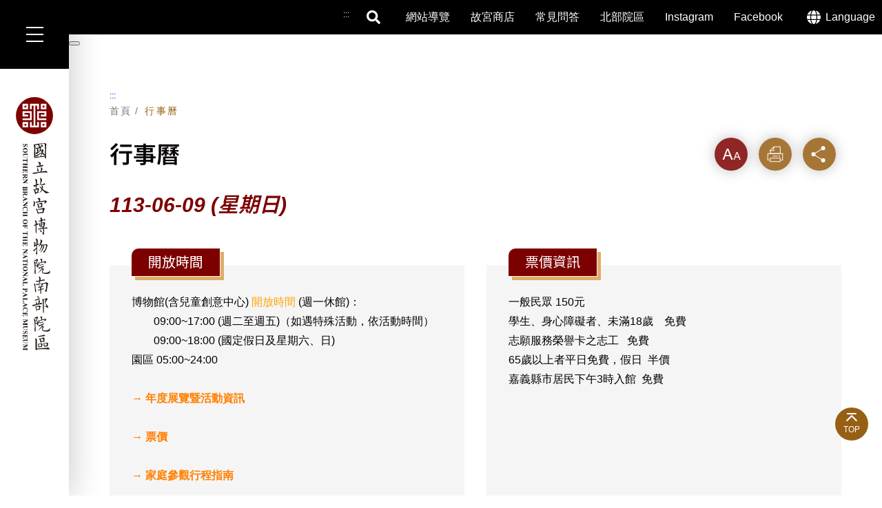

--- FILE ---
content_type: text/html; charset=utf-8
request_url: https://south.npm.gov.tw/ExhibitionActivity.aspx?Date=2024-06-09
body_size: 71161
content:


<!DOCTYPE html>
<html id="pageHtml" lang="zh-Hant-TW" class="no-js">
<head><meta charset="utf-8" /><meta name="viewport" content="width=device-width, initial-scale=1" /><meta name="apple-mobile-web-app-status-bar-style" content="black-translucent" /><meta name="format-detection" content="telephone=no" /><meta content="email=no" name="format-detection" /><meta http-equiv="X-UA-Compatible" content="IE=edge" /><title>
	行事曆 - 國立故宮博物院南部院區
</title><link rel="shortcut icon" href="images/faviconico.ico" /><link rel="stylesheet" href="css/css01/00_reset.css" /><link rel="stylesheet" href="css/01_font-awesome.css" /><link rel="stylesheet" href="css/css01/03_megamenu.css" /><link rel="stylesheet" href="css/css01/04_common.css" /><link rel="stylesheet" href="css/css01/06_kui_main.css" /><link rel="stylesheet" href="css/css01/02_main.css" />
    <!--kf-components導入專案時打開-->
    <link rel="stylesheet" href="css/css-module/kf-components.css" /><link id="cssFont" rel="stylesheet" href="css/fontsize/font_m.css" />
    <!-- 客製的css (若有需要再使用) -->
    
    <link href="Scripts/OwlCarousel2-2.3.4/assets/owl.carousel.min.css" rel="stylesheet" /><link rel="stylesheet" type="text/css" href="Scripts/jquery_ui/css/redmond/jquery_ui.css" />
    <!-- library -->
    <script src="Scripts/lib/modernizr-custom.min.js"></script>
    <script src="Scripts/lib/jquery_kf.js"></script>
    <script src="Scripts/module/search_unit.js"></script>
    <!-- 客製新增js (若有需要再使用) -->
    
    <script src="Scripts/OwlCarousel2-2.3.4/owl.carousel.min.js"></script>
    <script src="Scripts/jqueryslidemenu.js"></script>
    <script src="Scripts/mtree/mtree.js"></script>
    <script src="Scripts/jquery_ui/js/jquery_ui.js" type="text/javascript"></script>
    <!-- 共用函數 -->
    <script src="Scripts/common.js"></script>
    <script src="Scripts/custom.js"></script>
    <!-- 初始化 -->
    <script src="Scripts/main.js"></script>
    <!-- GA -->
    <script async src="https://www.googletagmanager.com/gtag/js?id=G-KHXM3X34W5"></script>
    <script type="text/javascript" src="/scripts/google-analytics.js" data-ga-id="G-KHXM3X34W5"></script>
    <script src="Scripts/pageLangHandler.js"></script>
    <meta name="DC.Title" content="行事曆"/>
<meta name="DC.Creator" content="國立故宮博物院-南部院區官網"/>
<meta name="DC.Subject" content="內容頁" /> 
<meta name="DC.Description" content="" />
<meta name="DC.Contributor" content="" />
<meta name="DC.Type" content="服務" />
<meta name="DC.Format" content="text" />
<meta name="DC.Source" content="" />
<meta name="DC.Language" content="" />
<meta name="DC.Coverage.t.max" content="" />
<meta name="DC.Coverage.t.min" content="" />
<meta name="DC.Publisher" content="國立故宮博物院-南部院區官網" />
<meta name="DC.Date" content="" />
<meta name="DC.Identifier" content="1"/>
<meta name="DC.Relation" content="" />
<meta name="DC.Rights" content="" />
<meta name="Category.Theme" content="4Z0"/>
<meta name="Category.Cake" content=""/>
<meta name="Category.Service" content=""/>
<meta name="Keywords" content="" /></head>
<body>
    <form method="post" action="./ExhibitionActivity.aspx?Date=2024-06-09" id="form1">
<div class="aspNetHidden">
<input type="hidden" name="__VIEWSTATE" id="__VIEWSTATE" value="J8VTZAkKNOw8SKIv/ATqdlpVzRAVRNOo1GSq0hiAgIczHMzZtyeSyhe5HN3beBcvsGcTV6HQXVZt28CQPxdMwwd0w+tP203ZzzlasvA1Mm9NuEg2J86Gf40l3bonMsmu0xLVWlH3m4aMDKuQ74RwmN7HMwT3ML5w/0n8XohpE80ljoJjzGtL6ARrU6uKPqIjnyht5ahPTvT6y2wObo7dv0721/z+HfAwZ7qzuW20oVnt9Nrif9sRLrpT4bhr0+Owrlx24c+xi0dF73sbIMqKZVZLnKTfsTTgjHJ+7MH5u8wcqcPoRuu4DxR7AzB9SihuVhY9dGwzpt7/jo4sB4xyF3kmklwXhlmOpIZOykM/uFgrqzfN66MWdEvhciZL1WdXTUKeXHG41UX5NatHozHPkNbiQ0l6729q0KZ9lH9lsEJCWWYpz7LSSZGq0JtQ2nIziLaC5Cvr7ogXKEb3hirewCGsgpakTnW8bmn8cmxynp2uF43bAjOxCyH/YBD8w2QeevPIMzjBREPSICwbmI09wk/+6xfG/YeGWYx/c26AGgOVlF6+IabNp8JVCMQrxcWcsW0aowzbe796s1aFt5wEi7TmpPfWQ/SqPdmY0NhjhOnCxn08HZk7Od+t5sWyhobVxtoZugo9EHq0SG6FJk9vOfmEqsCPkhYjgGh5CYQh7Ts0iPigvdkTEzYmAI86W7NX5eyKLxtRo+SAI4IA6HU7dez5EJs68qxU+Ex674vphvJY7QPuLVU/hVQGWh5m2QOl3v2s+nj+PU2doe8+fihXIot+hVXcU9nwA5lRbN+pAFjTaqyV80ihzB6YNDIVVHErGRuXZtg9DM1S7gerKCLTjUURqyiptTQV8N3cO5XIQRsvoJ1Xw4o9146JhvPgBL9wuRj/tv5GYeBqDKHw/maaR7K0rbkdygW+825TbA5RF7rPFY6HUWLKDFIkfyPFNlNNWWblF61VGHuEfJkUxIfeBa9arK7EjEP/cQHSbMz+xpilUsungCHHgUATDOSGiIzMeZxY4dUJGOozFHV+OjXZ93N4TVtntqyirXlPB5d1pDLMYVfcVCV542WdqjekNAno/TXnfbV3VbjxEYkRB+xbrsdpz/2eAal6gZLHoibbj+FHn66xQ//1IPQfgfO8tYP9pSJWyRveDTKbJxlnAiwFWLfaa2Z4ImSnGRNxIPeLmnqmJeu4JahPbWqQzOJgnGbShnYlNBGAZ8mIcfY+D1QWmnvbrDrOclrQUMharE6rRAt7f/Q0zYj68HRWsZ2ksFABGKKF9MHjOnxp25kdEs0YOS1KVxswgYiOH11wvf0kK5AW1TKyDi1lGcTzvwtKx29MGs1+kDuqrfHoXsquVbBOy8N7LoC7VBPwZsSMy/9qc3nZHFvDw8gn+9z1jwXpFkJxOVaa9EbnsPxoXD5m+pwYUfbG115olOZB+rhJ2z/QKxt3fnoaBCvSfEFFT+eOFDefLgkt9no9vumcimJjrsbB5og/q44AqgCCuXGJmQhSYa8BPcEZfNcQULrGTTbs6/zNe0TsnRLEakX9muI5wRXqX9TevYjQYgjj73yV+DZ2hWCZ8p9EOQFpd4VujhGPHnyyvUQf62763rLAMBqd1hY8CRJq2rNrZn3Ubl/lwEfiWB2xq0AH6qysqPemp4KNGr050KQPutYoA3iAMaCUBMl7yIpCfmPKoJD3AQhugsdFyiKSxka3TthxoCnpfPQBNqneChjVR+qq1VllsZMAfqjK8v7C1SF5aJDdsOXHfwqu6WXuAFEIUPjVt/oLgX2J7iEMUlnfHXA6KZe7kMsLEIUMpyQ6xkUKw59fAe6/QsiG/2NcX20eFHkPx4brUDiCXDzVffZj0s4sFuRKYrdaMW/5e58IDdog/+l8BjQIjK1bw4+ABvvOmW5Gsg7AulGDgCzQC0M+QgYGByy/Mw5phnEQh8DhgxA5a2Vv/+TN9dUAx4bg3wH5fuMCzK8IwojMIQTnzRG7y4TKSHnfdLgU0zLPSGix51OKzico4YbJJCTT4uqjezSadlWZggICSips1c2yS68/tvGuYPUJbX51oqKLz9IE0uRC5t3kKO6QoMXpPuDgCkzLTrZt9qTyh826ab48RSP2iMBDXPelSdkHXphp5j5seyBycKXyNI83Vxj8DZun5kJQecVpW3f535Igp5Nv+scxOVhra38sH3IAoGwdI5JN3Su0A0JvY3em7zCC0/MydNuJBVHeYZTDGJKgek83qiFAmekW6DyYbJbWC8m2H/OzPhe6rfyObU3QyulBcaJ5DyxXNtadf2KYod8NsxrRDvpcOYS+Y82KwNSMJH8eJ9EGfEnpCsmANEiN0RA5cL87XeKQuyrMoTzUPGlsQx5PiLxBor9skPydaZ+/jxxJ26oNXHZ8TF9qfMGv5y1AWIJle5+djo4TF7v2vxpFQAKVksv/[base64]/DlUuNoSWM+QV0f8vxK/H4kvRtkNUnyp0X4QQh12A1bLXv85JEO9ESbBZULFZxxz5+u4uT2seR2n/rp9WTLqbab4lMuUTQuNKa1sqxNWjxHOm3e+TMPePjDIMmoTssiasVQtGoXvdQHsEgeimfcrqWFWu9C8L/WCxiIETtFLyB+tAlexCkdW5R2dAg+edJG3Y2Mu8rscxE8AEWU5qFakDHDKDh2GiujuKJw1c42lzQjTkaOGlrK23FNRTnhzBSKK7cnt47LYdJsQcMZuGW91eB/dJ2OeLzl//ntGdU6bx7NCA/TcVxdDRy9YSqtdexG6noYeh/eHDj+BAXju+Uf7ToNvZf2mwUun6bm4ViFl2oRlmePCsT7oMb+3l0LgjXHQrZf7hE7ZMMUf/dCu0EhtdwUy2GKNSYwSVa4GHaSeXMAMS1cmHl/5biZMY1MnG3FiUDnKQRLmCmCgHyyTgsYew9q6PbEONqXyo/uhytl0Wzlrt9v1ai+oioNAgYd9aB6G+oPtxSUNHMt6M+ia3pHb0q1MHArY9narAs7Kl7e7yKHOh97uGgUoRITIfobfAm1YP4s9OnTmY9sSWX1AlivH/XkkhGQtJcnvZ7gGznK4byI+puImErodozJmVjnTTQjeyqOEHpoleNHJ0gbNdpd8rHrXO3DK5DWrQrdMDcNY9TtHb/N4LOTA0MkX6CzFVEqdqep3VY2+QbOHTZQ9nAy2YR1ztu8zftlDbGfitN+TttOajpcRJpmmYBXeKpnz43OmYSug8/q8ESFpXtGfw4eF5SLohE/KCznQVcEEZQXSHbeibMyRlZfE1rqxjImUQP/RBl6ThqMmyFnCgKu45qI9V0kuAGq/GEDCYH0v5/BRMCtjE/CTO0Uy++rV5g/PG/SymjMmsyUdut0AHNXKYf+YTblKKUDOquEbj0dwdVu2+KmCKejfNDn5cTWcK9LwBWqzPTS7ul1TCDclBGV+Xen/z6BeW8M/2Erh9Obo/a75rmCY0jPOY5y5cCA4lG9ijow/DcaF+apg4xqmJHD7m2Nq6xz8CnbFlWMexy6QHvD/rQw6vJWSnt77lzm5eAsNiDnKY9rhROQSunc3QQzg7rONVi9Xou/xqnCLEclQm8+3PbnUN0oVBCz/E0vaknAYvgCt9Cc8fpEAZ3Od/J9AbHNIzx6qU8BnOqAZIGQWmI+Loz4z7LdLuItuTmkjpgBOSIM9w2jgB4zoyvQd38n9OTDkjHyLx/YbIvtY6OPMqnOXprQI+oQHc/+Cp4EToyhHKnzmxFzAvHEkHN9pj1mANJZ9tiQcIP2Bt4IL0s/F0vXByyEMoV77D+/2Rlbn+AZM446MKw9w0XU++o6P5OENFWk2FnfY2ZaZIIpoFlGI2sL1n2q2YyPmWtvPQSDYGm0B//LKOykugLCcLOQrJi/ERPi3XTplsphay7oyRiVpJB9cCPIh5QkRp4Oon0T74Ao4Ub7rytLIFmXvD1Cq+/3TEn2ApheidF9K5RMprUT1oPL/0tyCnKwzME77Nym0/YyNi2YE9DlRoJH6lg8He8VWk1vQjK55I7RrGvu53iU4lwx+hj+B/2cnB7mBqv+hw97hfraIc6kUglkgqSOo617SQx1k5Up52zWeHlU+m07aGO2rvVkqnpoIAJ99H0fzPwUPQJD8LKJNcuEJhjrw2THtzS+0s4zz1ZRXgCyNiD/YDhZs6T2p9/MmxSr/1Y4en1QjBmw0LwgxmA20y8eg3b4J4JoV1O585MhJLQaC59psz6zjhSvUr+oo9fvnnnoyK3gtwJBjfS0tc9gyEK9CMNBXWyw3xzmFeUSegdE5lp2xQnu2sfqs2I/EHeYJzNAn6FtAKnnMNQJlkZLJRmcJiigHCf/oXtAMH3gl5K1ibxr0Z2srD/EBxRqafQBy5LSyTtLkeWYZkySUIJ5/ovafP1r2t4xUZNkR3swOwdeJHmp7NLv86Lx+xsULJVKqrB/Ce5SOWy0+ibdUZ57VjQeKgMWzB1GLBlIK4gJ4eFoHmEaFYbVl69ooDPLbSlMXgFxA5FVp45bhx4h5+bEefwdUP/8O3x4ntlSjlDiG8jmqNewX4WQobsgREJK3eyEz9se27PX8ryJRhDYIqVmnCsKBdjB0nMqIEXQuXEe7plUXERw661WiKm6s3zXLDqaaKOU/AKIY+DJleyMEmnAFNQd2yONCwNtDOyMlNq78TD9LnloxvfMwgr3PM8xlNOwme/S3x6oGzx02xK4J7McoM1FL7j0ZQ3GehT+gNY8xQmuqpFxGxDRnGmWNxHCKDp2RWNOe3PlKyDRY5UV7Ocm8ePILUd68xM6BUYSq0h8VGZy/F1LD7m87BYZSSI8baTXh+sg6jC+RpeRmtu2nzxVYOxl6rb4XJLY8LwuugtNqQ2rS/TA/JHBO8iYLBcCkerwyyC1Od4h//t2PmxFhdvjJdVyjXgJ3en2mNDD3faOvL1p1fubshC+vnfRHTHXSp9bW/MjmWXCPJICZQTGKsfcPNudTFqUZ724xIoomEQtaYJgFG7m5gKYAvnUsMmJVCyVPHz/2dKzeT/13FBR8Sgmd2/J5FPh1DJX+/MtPiVA6ToT/njI4d1HJtDKpJIwG7kOiHL+Rmi6Y/cSB8eIMzGd1YUyrnf0emf4Z60WT/LHuHlTF+tOA0zObiP74TYoSHr7nDsQiKiKmzyPnC3p2pknc6MaLaq8klDNCrjH9aIKZT/8sBZfqgLZbXKSsWc2PQECDzsFwTdW2byvBJ8YFddLnEAZhYE+vl78Y59d+Dkj3L/Pqmc2VJMbS0sZjuBi7bhLRZpnantTYPNcFo1MOxB1DISLPtSPBKCmT1vHaUBrMD4LkinMx9GxJv6QC0ycjAO2guMegyg1aoAXGzckw3+KRi51VlKGWAldC5D9I3tWYdQ1P6XCfHL6CvREZ5q+V4zRXGaQ3XZaP8o0Q3CWwOBprW/[base64]/DPjmOASCd81qCPDNJ+bsdpFHvOLy0JqUIm+pvaUgKfb2Y3gVVRvkk8oDErgjse6EBpwvkqydhw6k6jEkNSDRixMlX8FvCOWyLERbzbSj0z1oP3uCNlV6uvJMtRqSPXmD1qpFNIuqnNS9/qFnqippgDyfs7B28hdXD7YwFjdaP/SXMh8sN6uZ5+rgXWWbjdPOdVnxSTYzC4tCYfQ4hkJoBQjvqiWAlWEum2IzmAootx94w+Rr5hqSEAzQofF7EGGyYw3U/K2iMsIs9OEuipt6n5JbAb0qXLk68eiIrT49E+PvcVEWNTRYSMg25gulOM063Gcqrcx59Pk2A+Ue24r0bELugMchXFmCVv9+IT42OceneCT0BhRYY+Xbu4gJmg9n8s95f6EP2g884lX/6gQn4mSMDex9GRNa3dEoEc1YPwpg6VczYHmrh/9QpOqxX5fyLUYzxJXrgjB5hjDXOhcWVTm5r0tQM13ERujiHUcKGuDZ4gn57P3TILMt/Az/WujqAl+ytsOurbjDzHmmIjgOMNws2megqZ3eRvjz1VffHOt23MpayeuAI6LfxfE29ZVDJm2z3xaALourR+YTpskGqN7Ek1zvozjfy/ImNIWprWslsQC8JwMRqvuUDPb/kJgHM/8R+ikAEkoY7iB2vGjBvOBgW9QBNGJjO6TpegU+DFmN82XLCDCXJMcoE+0HHYvl2lZ8kREKUw4Y6Ef52EPGdeIO3doyxtQ/arWOo+sn3Cc8MGuYvo7bCX6bL33itds1AL4TFlSfjB1XEJgXmUqSsMggyMRAtp0igF6TyofhRz67/SL1wIuPZCykXiwAXOvYxHyzIEEWeA5JBnaRzdmqdAWSsAGF33fcEgpGzPbfLfGkd4ATZ1Z+UFRrI0Xwyx/YXgPsxM1VpljZmGdsY29wC8nDOoD7v3XiXgszK2FGUkMGBPJEnQ/9ACs27zx4rKyVDZbQtaFpKBhTx3cdz8ZbUzKWE6IA7u9E2vivma2s54Jr3f5eOeVl/oFybz8De/4YY6S34EPH+APeiSODU4X94HEuFy1rkLOW6kdjVhKVcM/BOpnJyuiLeaz0Pc5w4ZMU4SNoZl0wY9Td+kyjm3NEYsNmBLrrRf4i4x1n4SDnxHJhGxITFVflIrUylFmeAQ4nl/38rb/7GNnxigQC+XCptaY8Jx9DmHExhwgA1HrWpw8KfKNdWqx/likEldzEHKpf+1F1Gh505Ri3TtuXQ81MNzfVauP2/cC1fsh8a9XysxPaOjZks2p3AdRp/aGVe0UniLgMCc0M6em2BQsvUhUEYSQ9s8UMRAbtbd55N583kdpZ7NYRci7LbmELy8T0yVhy6xM3V9x11cdAqHMXGVN7dm9WmeTfF61Xo5ZqaeWGJDzs2PxG8vQqXL8UeF6jIGvBzHwtDJQn8xJ2as+njLjmt2b5vZCmwHtUdTIlI/UcqI5yYioIsgrjnQfZh0cyGi170g1v8s3JV6vA8yZipcaQ1lebRxnGKOQHA2ngiG016S6SsvaCW16o53surdsRpc3RVtVIbTAAtBsEebspteoinI48uHpKbuTf3/VfLXU5AHxPghn6I9vV/ZvDQF3YK1EXSAKUNisFxm5LCCTV2GzUHx+FgKaVQ4I0U2elGRSY3dPC1pJL4+lb0DwQJm43zmg4WkNzPRubvrW2WGD0hFosbLpx2cUI0pXQdPkZShlpnepZww+xwwGjL+a8fPLLh45wFuXaYpqQCZ0VnfEa5tcXi0hBVBgvAipNCTeTau/91Iz1PCWPux8kdIrd92PreVWOaaqBCMjocnNXOoPhK4y6mt/VYSRPGN2EGzxMqb/[base64]/[base64]/CYAtItHMWKO1Z0+Kt/4shKLWIoFCKT5u9RKLzEKTWvmS5N3HCKt2WPqQCtYoa1kGkHddYu1r+MgQGZ3lLSI/jn4A586KlVyNm420f5O1A2CV3J+9sfMZvUmGZT31+db3mB+UUAki76v3YdSC2jjubSdJfwlJXJm3IOkISo3UofGjMfmp7f7zJ8M7bC7gMXCZ2wnYxCqOBbFyoYNUy+fO8pP5BaD6wAvkzEKtAGuSl+RBnqhCPpjlC8H9K+muapgZ17s8gohY1jfBxq7/I9aPH9q9WAzOdgnFmtOfaniP7gaiKCzSBPsVvY4ajtl0VrGVPCiDjhNgbUzVZxZGXDsCLkCUVWgkwt/hLGvqadi6nc4joMLb9dPnFbuEUfDFhiqHHg5dBaVjmUkx2TPFoObj++Yg6QmHHr1D/XuiIsRJoEATtww8D+jHawZQkyNAwEC3WQdnAoSuBATIEv2Wwy800da3OzoVXBRW1z7ThYie83DwvOqarqLbsyizty7c2kbdIJpYrvaenQLfUHSqgRlkM8iIKZpGXH5FthyaCUTvJcRyo9LaYAHBJ5HERveaElWxT6DrR283qjjucC/G0QXYmtY8sbUR+gNQNunaoJpwNbv1+qjlktPxl2eFk7kbZFE0D1d8iSxKu5dazSpMQD+TQI/AsZGDwmPi65EdB5SCZZ9g5SRwt7HbPuub3xN6JTxGt0gTkSCiqBPYw1FCt2jXyGoR+2XNrVIooKwHqmXNDoBTSMZ0laLBeXpwRY45vchoI28ltthS0yr8ytkePs48WJbXY/WXBFYQZ2R6T3P5Q1JDtH9ZltH1rouEMSaNx1D8sOwIXcy1fODtihCcRKIwLBUw1kjI2amUPW+t/SCYt+I/3z+cuiZ6Jz61IwG4LZ53W8MKqfdS49cLBMOzV+wf/x6V0xbLX3HstnBnPhvoiC8yqC8q4Prd5dKd6888sxkCkFRg9DIiQAV2ivU92ZcHvqgcq3fQvhWqPSfH6dhVB/X7OzlTjTyNk+Wd4TPTDr7vr4AyOr/90tW81AWqeG/0tR597cdju9nSSYaZZIx3GcD5wUJhcYaV5S4FxFVZPMd6laDHf0qVu42CfcWJHea8vSn5qq5T7jNa8J4mc6Exwxq/Zs348DX1TXjE+9z2Vk9+BuxceCuxj/rzVMoC560Haajdu5SSuJTcH58lBlC1P8Moeif+xUFlp/ovMNvqMwFjdP2mplVVTeMIrbpONKFU1gowqpISyOpaapSTSI+3Z8vMpoc9N2JnEmmAsCAN4P3rv+F4LsJw0NeCHHEdODLnsv5uH5qP5pETXbsG6X/2TopPhnYh+t/XnaVXiSpHAiEHJ2TgjCLMamvWXKHtRO8NMyV3a22oX0HfguCU3cag4e9+OyRx1+682fNqGvBNM4dJONUV//rJsuKKn6Yn5XDJb//y5gq9brPI/OdCjkJrVyAkmLJqH+fiv0BnaKP6TRz7KB1hTrgtyEjUc+u5GtW16k63Ucs/CPvaJcqEUi1vJwPMEKgJtDNY2m4UIP0hup49PkrR8YXA6XpNtYHrsfaV1r368Ay8Lf0QDTbwtMD2bzHOsD2pRARDwOWOD95z5YR6SMdA47bymbS6mtNWK8908urZv0wZ5kB71xNL4W2/6EFfHoYZHL8efIa9FPGxwr2STafeohuBbCm/3Egt3YMvBLseIT5J0khh5xxnYSNO1mimaXpJkmMnz33U0NJ7YXLpnPshoZkxjqi+4SPcuqHeremik/+p6trClahG41Rp5gAa8brkT06Ap2GJcLwi5ibi/SF9iNPm+zn8wX6kMkhQlCrhWwnhuuMIwkd3BxEoNl5alDJ29wN/jTd1FRmyEJmEJyzU/GWTap/qR0FHqx1MwX6YCRKSo1eo9apxYN8PqErMmjEOEsTcvHF2o3BaysmgeM6M7aw4MOUco2awY01EvaDq0j8UFQ4m8brYCG0E+bRR8WvNVT6RLAYX/eOIplLYopbIZ/LyOB/cCt8DQMgMpNRSvAtzkPHMyCmzt3sOQp8bIMKuJS5DwS13qQHR2dnYFMuUx1/aM29d83xd4Dlmtdnn+pZTbxrfiQC0NKbs8A7vp5xB8r962VIgNPSefWaiJCwmY7mzvK8ueDzgi2rGZyATp6mQ7H7MdvLQhe2WTouO0Vp/7Bo/NYl8e2Ip7N8JzwJUlUtUs2y+Bb7KgyMfMtpRP7pU1EVAkrmK8W6AxOqH0yb7fNTssHyQ+OMc3zS08VT5PjyW+K3B8SwPucx+OtaL1GbAZOU3etajDoqqRv1HTH87N+wmVbF9UU8w0nROA6mNBuFuSkXUrAjsbt1k1PyAnX7ImNag1tZVN/4azzZojBw/k3ioBKsfq0XvFk017Lf7Phm6nfOuD3b2AGC3klTrS/wPArrz4BIyEbgeollmYxBGAAmyTDytqyAT7Oa7q5XpNIzb8N4NaHJTEPlaSeKZCexKDl2db8n9FK6JD/IMt7z4vHv0pD01lGTrtDzblHSaigxcs0euuK4iJrP+78tp1QqHxcYjmHtQNYkE2XtdoRMeSlPa1men9Wkd1JczfSSBMpAp+lwkmQtsGvSdpB5/Dm3kHRjEfGhtppmS1qzdr8ODvpj6AXgNJs3Xu47jOlCKEo12ftWpP3cKGpDqn87hieswGJz0zFGOR66GZDK25Pszfl42BiiXkNAIuqWypCnJO+o3T8z4RLdV/Q0Ju0nbPCW9576sBvkE2ClI/I1qyUC/G4KvJhqA8m6ZCGRtMiZ6deRYJlLWjvcGg5Yrtfwfod7ES/6Dl5RgJ13yAh2w++AiMyJ+HKLc7V/qEflHL4ltOtbIkO9ThyiytgDCbdbtdOYbh1ZknycfDmJAWkMUWy1RpmiSxQincjaUks3MAxfKbJt5I9WEQV+8eQ0vgG5/yywxpw1MUyNFFcKp0MDa+Z5i5X3JIapEHW8/GNYlVX0fUOgMhYOadv9Eesp8Pk5Zj7PjlHS92Z9w8MssQvnqL38HOclp21D+WT3DPCvq3CF1+f6rVNp62k7pqLRY83RUgshvzJumEdu92uozxoV4sjUfeFr3cwDjUt7dKD1KH3iWGJi/7SSL2ncKoywx4n1UOHPAcopnZX2BjJCzx9iJR1Ktg/1Ml7qtT6o10ztcRBaiVH0V4WA9a6osQXR5/eHXqBwLmTu3ER1P5iT8XPYggoaKwa3K1hWX/OQwQYdqeNPHBN/j+14T/[base64]/BCu/QkM33zgiz3EUO2xjq8V7RBdtJFaQpDpyCDUEFAr7sGdNtgg7cdNfxMPLUdaTAMMRz8Uo0rlE6qwFAqKb2yiprCVEEkUhb0GFgN4jXyzR2WB5KhWYkX5SR1dRnxWG5NDF3z722eZoHkQj8zPvZYhGe2lPUTzvHIE2oL0qoxxa48RbJ6zcTpv/X7qM609J5qqWZ4n/EnY3OQUogBtO5LbDz7a3ikb4gtbXT+v1m6E05x3pfa9wgQvUM/t8iD1TvdunLh+1tEy6yYvvLsfmsP4HOhmVKIhEtfat3dEAVokP+CCLCndUy3DdtV4FLiNSYWhx3DLgdc2yx2Zz6WFXm8G6qFL9U87J/VVDc0ZToP0quNjbiXVuAXkREquC84juHKEMRHdNzyfTKoMdcCh3uf402pPI4bGr0AcYGKqTnXo0/6EO6pVYEe9YQEtbW7y6/W/5j7tgf+Rw7xH9o/aLVQRZI034KeEDtb9wPwyIAw6D+AkZECA4BgWi2kH4xbJLut09ggc2XqOaxemyURVwVvDsEveFVMA/vI7Y9HY75rmIsdu05YeAfBTm91sNm/[base64]/Jo27ERA60kVbILzy5xUPppZraMSw01fSchIJqP9aBgACx4jfzbLbI9stvm8j56VrQSdIK0gSY056v1cZSLNjqOUfabS9/BemeSjKnMQA+HgKYWibdUmQ3un9jwaRWywYVHh6B+91WjfAzHor+T8zN+1h5xpGHQKo90DkZvK0G+kyt4O/BdZ/j2n47c9kvYMRudUJ/08wiR9mL7v17wy64ftURko4FK/ty1P/C7kxZfzinVG+LaaMvZQcv1YVVLIfA0UPIg9eUpOC4wXx33sgQ/prM/[base64]/JIRSYOAlzap943nypW8Zn2SRlnel3t5Um1aWIywDAF1yPXGAxojLLx36paMjCTXcjovd7znygzmu9rPVfPyQ8udbAnmHJe+9/DyJ0myy8R6eoh7NdWVcEdtPdNJmGJLz/ziJHL9rO5t7ZiPETiEP2DcCalCS3Qa4Sr+ZAhmiYPp8UuMtX5PPAvjqYqyEtxUQdaUzTpzftqWRIBZ33bQWhTauzFRsKJgRlTQl5610Hlvo9tRIJBv3THtNBU7YkLyCrGegiRx1mNYxDhO83hmTPfUyzd/7xK9vO3nkROFt0SYpJTcsoRsUMcwYFWMKXXWKOXMSCX9xy00QpqZcp0eaP0C+mkAqzTEGTmDjsPPhGWFP4W13fVt8qtR67FOk4PVWzmA/HoEXlq9lvgEFJoWsVzr3lXEpB8Pqo1MtZH9Zno5M5MKBrC1GnijNpBC5DK2zwHxpjsKz0daNhxF8m8tYQs6qJa5uDdfegoa2nIKU6h6FNU9LqEi+HPYv02Np1eHUK4FfPh7bR/CEsZN1wzpw+jhqFb6luHFcmU1CXqq3pGwxIvlbvov2eztqoUVBGe5NH3EN+WMJwZ/mjjyQ+FZSG9ldG+DahbP3neLdyyz/jrM+CIkwx7eAdfJx6pv5Qgu0ry+hxgfrOoN0AS87WwwHjKP1/scdjLThlKOznXzbTqL6sM5FL2RouYTxP5m7Y/huQVqnVWBacJf/nY6WeCJVx/mt6lI6fujmemlgCg69CA5oEOOjidPE/[base64]/k1hNffGWbjfa+5Ybf/Mq3YaIV3WCgdN9rWSsx8LTIP6t5x5Q0zmlTz9pU0O3WYgvjtgm9gu60Ik3sip3+7i82tx65hK5cgpelijY1PAm7AkoUsFQMV5y7G+tmFnS8Y+y9xJIloVnhO81JwUpfASqd6dlXjD5/2Pubt3J7RMMp44uVLBBIX3/[base64]/fTiyun1V/gHLHMaDWjPdNgUsa2CMndfr3OzxDcyGegH3ioNk8kgb7TyI7/Cu89h/zzqZ/+4PnMVLczeSIdsp5vcX4W3DcaIfoxSj9nx8sWrjXHOEMoxi4H/ilrwBeyyDXsqDIhgrgL1sVp8BWrVbU252hr/[base64]/4JE301dQQumti7jCR5nB5yoYR2sjxWf/isVoaTA6yCPXHzt0+25EROlrXvsEEPJiTO41saNysaBL00Lwf0LYMsMNUnvsIFM1/cu2jeyMXnPrptAVbd94SqNitWua3eMC+Kvv+e5fRlTfnrQtX3cEY1VnRiIMX+KZ+/WNvBAW7ZQVSt2JBdVnWi/SkPZexWtoOuR3LWk7CAvHvc20L6awC/[base64]/JUB31d8a088xy5WNvZbIMQbqkCjYEoMyyNgnHBRni3IhuQxF6mIPfcbv8IJjl1uJ0ajSL7JN22O5oG9AGv3q+uJYfvCEU91w1Fu355Ll43SXQaOPQZR89+JzbLaZjKwL/oy3B7VH4UfC/[base64]/lbqaAT5bFbUyCA54O93xYDF3Kjc2IpJyeCo396zHfG24CvaksKz6bDKa3S0udjeF2l7k4tlO4VEpmmiN+phx7lI+liIFQ1uMYy0rpZuYH10Yuks9CXziTnTswYslVSH+L2IAUR2dZFa7fim5xscwe+/bIEP9X/v4weXD4Ct3l5wlq/HOwjvEjxQPRD5JZz70BVddSzxHbeTwnQwsfwYPqf9jQKs7SCaGRzv0A9lSEsK7UUR77fSeKUVNncJLUhX7//FMp9y4gQCosXk0pGNmdMWOF3Sua1/[base64]/56SnEjWt4quTxCyMANL4C8Y+yiKvRlJU/ptpxNhwX8AKfSI9c8tBVqgwPeo/9YOQ7ByT42VKOvS/9BfoLZVM94cbVD5kEm9w4oBJWPC9Fi6oZyOeHxPM+P4/5hQpvQq6sIiP0yX2UwZyE9abmLgrkciIhKmWR3Xfou8txnyigZWu/[base64]/u6lDOM29qv64dU751P1Xu2A16zA/TDt/X60lv/mPnMSkXpHHk1mHrihfLGCn5i24uWXVqPzW2jXUn5guvgsPF7+ouTD99tR4Y4C5nuq2vdDF0QtQgu6KAdLzAN3RqqvXxhhZYFA3DFBCN/N0tnXNO1W5DoavJMLFgJz0SJrCS5vaxnnc1Wb+ox8E1WPJ+REXiAZo0k9JGJpP9aHUbSo8gVOqzv/H2i1aB/RPfaWuQQVRsZNZmWBhoLzc5l8ktj+fjFXlUxqgUAz5EzJ+GxcuwcXiC/D9NAjlrJHPMrG31p3txybeEq2Ne/EyfQ2BaY060XmranKM5pGh+/fwxx++9UPbEATtI7CVEoSd7wn5piliY4n3rLpE8cF8bGekk7aF5yFqyniEDYMWx0ef9LBlbSOI89tsy9fhNNotszX4NrWvcv2OBTO1bI9M78CIbAtXNjg2OObx5hYqWCYFDgy8U8/6K3cBYpbr9iZAqJ5jUG9JKc8cl/OEMM57HrxQ+oXG+R3ya0fVqAPjP/3p44CxPhlWEZRgMw8YrP0uFathfL/E6Iq6jivJWCKSCbXOTd7MvhqW6u2DDAjKiNlhVff7WoIw68gPt9O3fi1PDVUpajx/[base64]//C5Mhu4aDrcPDh58/QqouRUcidLx111tOlx//2oQhwZSNQYUGMyN1IOfnx7PtQFTuxbIN3fGL79UIQw+D346Gb052Mm94xLEfUxJUugOZ/6Qh7jSNPM4RIEdvZleFkOZ6HrGHllCVyrbCKs8TM+XiGapF+PDw/Rj+edE1oH/0as5OxYEBMYWK9ASEWFORCnQMx8+/NdVCBPIJ5Uj1m2T1kH5BDtOIg174s744KQAvptfX3iGbySw3Ueu19HxigMrgtObkjwfQQLjDALXqd0OoAN+ZdmOEy6RIk6lnkerQBd3rTLVuTEUUqx8nUh+66NzoiFwPvXlOIz9K4JHFIaYyElQspWiHCAybKSODscJiMcE0jYychcsb6+lysyG6QkzJrx/TwLCBbJAiiyWKWHh2ehJQkjTlFNHNNwTopzwPtQTjKQnjaUC2oWSyA7hSkQe6kMhEXebwUfXTwoaGzmpXTc0K+Oq5peb7/lQsc4uXgbtIb83hRFdp7NxZjNMNDLBY3VKG+hGH3qvMv0VWtcnxLcvlcBcFv8NjQjjw1yzwZdm9Jf5zARQKb4Dwm5oPdLUdAUgAD0mlF2XOpcXYNeexP33NZuDZPhfWeSOoHymvSO2W/[base64]/s8EB6ek2ggPts3KIeCL6QIhXrFchHAFyuFC/ydKLSoNVchQCpUwMANmZJhEbVeqNackLyWnNO5YOhMgFhAfMQVZns6Z2X3FaLuFpcpxbDc/hKl7x5ZOY8VzCcLa+5q4OGJ+dogEC2mFlio4crAnqIA2B3UD0YWLY4zVXxoAk5AGtVMCUBmy30yobSo7iSI015XnHEBQRosQWPdk2TY6alkRjqUtUk8LHf0a/IBmqh+eBkr7uQ/8QMWtcYAg/kGJkXQiOxcS9Gj2KxsRl6FRSRi5XKJQOLeIAHNsrwuveXFLZs9AzpUat53j69zC2FdpO55u9yzmM+Toi0aFUZJ9mqCP3XxLG5SL7BgNJXH0VaiVRMYWjjFY+Zj5QhFH0Pcrcq6lpJmnC7UuEs4/rVucY17NHhuHbx9zMMRdjwNYDP3UfMACaSiDmNZ2kssIch7yQ5wFShI90eDK8+jPea3NNjc7ke4S/oR06bA6HMsXE7sI6LX1BF4xxfMFX4tMQRFGTWmhW/t7ogzh/s25g694fPqHNFXsb1/vUTCOan+NX4p3khLIfRxQZYMat9Ixg5GQD+JDkUAvkq+qKV1ccv51FHXFC3Bf1+GhECX47dUijBkz+NoTTfKJrvzA5E0TLMEarTKaj4Q4itcx0StIKtEVYomYzUCuSUNpH/375leOvPBT+V2+wO4Dp4YTo4RLTK37GW6exaQLLz4SCgm+1y3l1zgnvQHtqxusvzHdLv8KXaXsjUUCMpwX06b0FNJQi6/gSiKVyvWq5J/DlvufrPTslxr6upfBZM/a2w00BWjF/mh1Qk8G3Iky/[base64]/M1F/MMxjQ0MAKjm7Cj2oK4ZqrvxJPry0qwYOet52TZ6nTCiONWsgRhm7uDcLiUrvHicadTz0R+rx3CILK+7X8C6OINIxqukkjvESUPMIFLRcHCz1fAwcWchImEPRgt8p5370Miwnq1aDKpgjOHYIRrBolfXdoqapk93eS3mAHPrUuR/EP7nKpiwIZt5woeYMo7DgJ2FJSixSQyhlWeRkasTI5NpYhBO7TGo6Sd/xNNU1OGLOkkWUN4sbbLEl+XxDdSbEqhHRn/fPsW+ycmGWElgtev+2XvRnTa3OMCGzEcEHypKkTSa9xOYELGPY7oO20BWgaS+8pZN8npGsZ5IsvDhbLLiQ68MXBb44QTebG+/AVjwgu4j3xlRGeW6iNmaaNzNKwbKvhqQXRruKlPUvVyA+DWii04NvPA4KprPqGnnbBV+KlaWoYL/[base64]/m2SSH3+j31cosDpR8wTwO0H4V0vBv24KxlWMUwLp5IKbsG50OV226CChV5HliBNDvEASwD5mARsjIZI0AKfs7m7RvER6Kr9aywhXBUIvyHdAWW6EH4D3vqZPG9/kSDeibczzO1DClzjFTP1oFt0Nm2Y5Hj+wtx+5kxmquNVYUeCm/0Sqou0sjvPyz/C9g/RsPswZLP7TqpuPgCAtn8+8VVii0d4DhUp2x2/fuCuN8xZ/UKawcxY0ZuNof0xicexfqVwqOjXnQppB7FNZ2GII6nhsgnuIbo6NY+taiWl2dnnmnI8iPxvN8Ojy0lvOXiXq6nhb34pY7DJ1xc3Q0ImrjdfJwWv6p/bO8Z/wXGejGVLnHoGK4ca1DCk4om9yfvEGQg8bz83eH/KA6QnPDozIu+lssx4BSIG9BGWTXtgymYuqED9ujvJehjzHRbfyQi/lHC/3Ur0NItF4PChqP1XRloqxeMa6Kg5k9oQtF/C2M+SQae4zhzjRydeDL21f1+D/aB8naSBNbaH1dW9qhlCj9GatoCvDpzWgXZ8Un3ANsrP7ehWrcFOjRHee5/815W2IqIkFfUq031UOrudAs2PV/QAidQ4Oeqr56NwnOKPFawypBQj/CVRUd22naca4RWJp2dJtbZZ8FdTwBUjyMmGAa35mwq7scyjyWufzeZhIrnN4IaOVZjMr8a8X1wkak6hdxNJmEgbaVIpsCTFj4CZGTOsKPmSZr1GRBsAtdTK5lp98YfpRqP/BBAOy1+4isl/KJau36wdPy66LbaYEpxK56UmU6rthZKemkxdAo8S3YYoIJk09TQDxhAEbMgMnpsRYdRLXoAXN7hIUYSMYrQWo911lBqtvFCgmonrjGlGs0M2oIeZe1SgtzcUEkA0T/3Ognof9HictrNrDWRlpiYQGwQo8Cpq+LMVXbBZUDaDLiKu/g9WUSuzwl44BZ0TJUlo7+SpmR6+21QJn5YcjmDPl38xhfVaq4VfUTvz7kXlq0LCE6p3SgnRWsmIwUYfadYNcoKvZsfHwBdGEU6W25xHYrIWtt4EV9pA0o50Dh7Kv85c2EvfaJNvs2lR/6vX2vAwVfS1m32Fc34XYj0/pjSi+VKkXFqtj1CRhChUAGdP+jUSu6qnp9rYXUZ2KrtPrfnlA0rIJw0XbmQOuoSZ26A8UXOhIoiYqXgph6Li4VH+X7wfhVabz8FCxnqWyu3w0krQ3c9KXLuSNmqJfFuy0/1lbLc0TSuSD+d75XtpZI/G59SbEsNegP8ufJAsCXfK0NYqPFwatWXsoOg4XlEYKkbfVY/6SEqsabjs6ELSp50W8J7Rznhbv4RnoK2JZ8A/adgZW497UF28OjvzmOQ7OLCd/QkuzKo0VJlMx2qmPJL7fzg7tNWMVk4oQ8bcaL/KdIxClb1PWCKbq1tq4smiy/jZBxvCkyYsPJpjZp57TLDGwc724d5MCka6VhMXDC59Dmiw6MBxlE1ls2jkifp4071OdbjzIASigQbT7/oi2rDkvJDWCoRW1rcOOPb3i5HhZS9zLjOMDOgsJRS4JKi7Ix5RuzhFRJysRbDRXDNpuQ/rRlJr2bPfAVUygcwJcbwt5gIz93Aw7sOcjKFOCj/DkyRXnlsNeGi1N2OL68ZTZ94VFIBtS5XGsHheYsJAKw5dpyvpQfrsrm8J8gh2hyjCy0oStlYqVc1YWWYc9D0mtzmoDSigegvLNb6QcyolZipSNTstN1Aj+yoBfHlE0lF4U79gsG+NRxv/aw5IDeWpPRI24tgT+aGW90StXPCUSwFCpLrePMs8bas/T/YHYZsT+sd/HMFgtA/kpNTTEs1u9Zj/dHFA5i0IGercn0WimY2cUrMdxtOoprb3JIQZ8sbH7Ux/omiti8HG8UUNPuYkaYQBF5HGHjDc0NFo/6WJXs/6LxOVhE07uLe4JV5xS5HsaBRUykMl+H+xObHXXbTJanTBs2tS6USTMjMCHQQWjPhkV3YHKbuRJR4mfAUglW0fo5ledH8g/8+CXokpSoQQdEmhMi3Y5m1YJAV92cH0/3q0UIIfhw7ydrGdlrANyn8oGlM5k9fI2j/z4AYn5AnX2YPIhI/VA+HY/CzUVuLEckAwTQQdVWRJb1iPX6gyaw0pGjqeiFx8eYWaikbsyjM+I0XT9NhgrCICb3fDDPcGs0DKM7+lqQ7VQ90er34XcR08q9bu9fbiMuYlXrEUf4KeXNbHIAc1H5a8EBRZlyBNKj60r5oaeLlYcfbZYHXDbEFjTFyn/pjjWQcW5pSGja1v1g+HLRzCay6ErjXR2vHfdR4ty0P4RyJT3wuVxgoxFGTsygqD3dItot/OWwgAuCSaHdQRZ1Fnnth5GVI10yNGd3lrL9S5lVjEzueX7xrHc6b26RU+hbG10PLFgTldGtXJZ0V6Bosddi8nPxBMTFjhhpPWMd6BsDsB0ybro3oNY2jnkZtmZadJS/GXWe40MMumrAGt+84P2imdOyJdiVW05g/lM8Q+reJ/78Ob8THRWwfh3o/1fUaLTSsrq47nQh/[base64]/GpxFj/04eYBQ11hrUr7il9cdpgtQ7STeLWihf9y8K28VuunIPFtkkjrSh8rnU4mzIbOhFWe/74YnILnF4ZjYlFwXkZQsLxCl8ECEjyk7FajmERMLkn6kvkPKp6xZSh2S/wC8SOzTvdu5Ye4blQbdMc8BXX36Ao2shF9m4YEuTMWTXQ7WFMuaiSUmzHUnjDWMHSPjFZ7qLMgOKjSfD4XO6Ytxd1RBEnG2rfyr2KL9w9A0NCQ80OM85m0oCX3Yx7SI14MpwZOGfJcJN9qD11z3gCkGH7bV8LMdHsMvyeRj3qXRvTMEbAUriTfsAZFJ7Vq2sy/2yoit1EqyGA3mrmlK3uXu3zTJdy2V3nrDXrTzrdVByjb8Ez1ow9YlDzNAwEe8vb2Z1IB5agSQXngdiUR/xRxvhd4wX74Xh+na/MPP2NZsngEs1beZfzlo0FUZ75RYGN2lR3SV13Z/M8mtex6FM9UurEeCIYy/T2ihVG+fliODRf+YnjMVdGhXYh7X44qoBZKo3f/pIT2WLErfl2LU1e3zgtty++H839maHTaAczQex5MT1y1Kz27aZj9hSfhVlMdROFnpBOqr1FVkDkseG4DfbIIUNH7kqcctJ4P491NB0Hxa2KWQB3COhQR6k1/2PG+a5F/U2vf5p+jxRljgBPG8huCNMQ+HbJlcr0Rm1UCunSxpYTOEj/SrRYmOSLnxiwUUy25rq7UHj8S+LjNl5nOIOtURaQWCqEub5YaE4daBmtQtgTMaeposlqVGFbDjpd4fmd5letzIfOvAapl+nosfQeKbBAu6liFHJCF8BSgF9Qfydd2/LHVdw8wSKOJ/x9XkY+Z1FUs8E1GmAzvk+ZihCFEmQ9SQF5bx2cvHT+ImuurpKaZdCurQRcyWuv0cshlImmQfxhz+OLx1w+4OIHUvtvFXHGO5l1MmfBNTMRrSOL9P6U2+2n3EWgdY/0sZFoblfrQ6wVTtl9ODH3vpYeKPUsgdlNroyJ/K/fj9mU8H0pvWKOzlypDmNlxHplESmwrIt9mpT6lnU/ilDFFqtHg0GLicHqDD0oGdIo01f6PYslaajx5d+n/1qNqKCDH5oATC/Fpwz5NA0sUMs6N9hNBp0eOCzKszQ4BS33CWIq/Ug46ic7FiskVVWuTlm+YIAI1ofCaHblSOer9TzuF6t5wojCd4Fnpk4J3fZLIUDeY8ePFp8oVAx/fsX1GmjeYH90mmIQnlYdPWhMvE86sgNAiRfSMBSwlS+AW88nWfBLYX5tOA6Pc7Z+CBC6m0CzmzuagBKbBFzAVRZaCTjboxuizjLFb9bL2lPH8sEaVCAHZXW80OsxNTBw6wBcg8PojMYOVjsDp2NdTPtcVpmzNeHm3Y3yj2ryRRmLyO/FgQswctIV/f95cMHMsceDYNRQkPsvWm82+a7TjeFDO6Yo7SqnbrG3mxGTuX7IpJvzTtvXenq+o/aYCnfVT7y1ABw7FNBmMbXnc5m6JNn0mA9zXGXLUQ/iDyxfiSuxVUiBShAYP1pe5k7r2zCQUowjJbiDZW0Fr0FcROkspPXrIvdr9hcnH8rBCnblXFChpSdyqHi+gh2JO7t/0v2LSNcDsUTKOnIsUJ7nrwu13fVh4vCyrGzFnmiyX89Ik7JAoFs9pkrxHd/LngL7eUofpOv0mSDKCQqYSb++c7Asy46/x5OD4PluULp6Tof+FzFRhqJ6dm9zTDsN28+ApsoKD4e+902orjbSn2VdbuyYtRCevDB/cVJv/yhhHcN+eUuz3p3kKk0x02Lts+R/OvsYaL+WvuETdU9dDDd3KrzmyPQNssq46xhiy9PhztcIkrRJHmH4rpWXdyzimTzTMsKqFlnPI04hkFJl3Hqrfej0I/1PIqWtMrd/NQQyVaCewH2mnjsCm0ha8s+BTeAeOSMuTgWZS+oqAMY/SO+omSqpU2lbH3C/VJYzHowbHEqTsuooulq99hxNLE5CqnbKnPnMNFMcgjr8mSpa6/7jD6T97kjvX51GDbltK7pigtfIIv3Z+UtiuevdE3ntrINglTLZGE8kTS5f8ClXLfnjEDNwe70aePz9mq2yPuEucvpvR3K+mgbmX/2jdN8/xEsMX7x/IAa9BZDg/qB4qI5WFWJcjjJtNsGCEMVG3F/t8vt1MtzdbsKe2Ma6IhWGVQZb3+5puOO9Fg4BVEvMSiQCBAJguVHWhq/NdXdNOQC982BOEumEGsEhRu1na35rNpjQrN7fKOTeEueiuHSxBjb0DXoqqIjjV6t8gBZHKC9QIjEhnBgVQ8CfnpDAtBQLNIvjh/436VXUvZUcYp4VYOYg5HEqp+4EDcvynTdFiNXnXlEhgpJgdI3p1s4PBY7pqv/KUieIE8UKjTH4QGMnTrjXGCt39pj/ZMRAANHu7Hp9ICgzc4rgLfX3EpqRNfCoa1ggJJO9im6JInNPd5pHFFMuJTL7mKGukgJhVcoUe4UE8wE5wzVivm4/3cGhIaDaYHGxJoLudBAq7JyRKOaytPVGt+vFfomHdKRH/NExA+ZreSfwX6zfQqenQuirkMvs5VQFE3PFCfe3SZFUwfVAAgFv+TgQDQWOegay/6vQzuHUy0eMbO6snRk0Eb2hDIjWZqJB/Mb3M62nGAQzUyg20yfH/ssbamKDwhMd4nJd2IeMBj9acx/09K69TZAkFZEih5cSGTJccfMhOHq6aDd3vXZPnWz/d8R9nZgo8tOKUKcA+Gp22wD+3dgZ02mG/Z4rjmxsJg89IW0BfRdz/G2gPu5RsjktQfXT1RrIkiY0bCMGfPcU3OZnFhrXK5X1SioT/Ad6KbrQXCuE80nR1SCMNrlAoRtrdYDWXW5jsZ/a4rSGBhvtXn4k2qiODbKrILJp1zXykqFqbwqqyRm1Oc+sl0g7swQz3J5RCDNlmeZd90MX9I2iwYZSZrAADnxScKugbttmiN/Ipy3VtIXsPN3JaWLRd7gmcQU1r/LxwN0Gbj0oRx0BmX5cch4F0hu5olW3DUSn2D8j/Gxr1bJc5sEOObqQYKkrIBPR0+aqPyzadtaJLgP/FqKFYi7W8uyuhcHT4YdyM9fPbrdRSJNLZADQC7+Phj+lkZtMma02seLJgMWW7pZdr7a5VvkdNd5endi8rOHIjZQCMyTDgsmmYXK6u8p1e3P3maZbLztEGwcMjTuFHBaw9LkYBsCCO9kVxXhgKGwb4JIhDsJP5d1pj0URu0/[base64]/lJ+500hHAN5NJ+oYQqe1LaUr1MGaBTWky09R4JUb5OqhILdO4K6cMzYpG7Iv0ffX6o5t02Ohj8cpm7PIMnNBLq0ureRfg0iehQJ88HY71NRqSw/TEhF8cOxC64BJmdsVvPusVqWVwTNNrEgASfvv6EgItoYOhbHfmCLl7u7iK7D1SuuLU8bwLmw79Ec2EgIAUZdn/Ug2Uy4BoocMYkM9BUnIhgjP7N71AWFgNYT4N5QH3CR3mJfuLOlNUDa4K5Yt2ezbg+auKZW50xybq1v5jjABhRfJEHaYyd1/C7RnUKjOERRg0BKjt9Gac8bnYWpobmAMBMYz97xViGmp+4v0AZ26jdzpT6tVJXPsft0dkex5ukawWPhXGuIzI4lUpQjl9QKBWdozg6Ny5ZqY+72Oj547PEbJn9ln7MJpnR2uJqrZlmQg1pbvCyvOsVANhPsrFrMgAvDqw5fJJA4ouclgcc/GOh8Foa3dOSnVA57iHT4bR2gg/TntEVZvq8h7DPhwcGH5j6cTIDLL3zV/5SW4Vy4PInFsv7X9uFTgSjiPF9XXTz4CP65050HNEq2B8ADZ+35ygjkr9C6HavZc2vX7MrkH/fiyHc08vUxE9T4uyETCwzEP5wj+d6lT4+4kExCUuqXvi/zO/yu1V37V9MWBC81VTC2+ZaaFqD8umTs86UNFVd9jdoZOlDXpgK1bRWfL7q1pgABZVKfJspMW5gNcnfpl3Cne0cRvUfwfCggH13e2zCiMlVq8He7XG9PqZQF35U54x8GLgdFESpKTxNDpZd/omsDG7rRGs46y9bkvoJY7GXKDHxtcs8PvfE82lTIqrshxuanjSK7NeU+dqJUQqvMGpra1e5jAyoLBexRyD4EtolJ8eNcPObWfHd0IBCTrnPchwlMFN0roMGJJYNFTDIX+f0U+i6gGlif2osIjePp/[base64]/7jCtfPlNIE+qeLoFrvunCPvZ9OC3x2kL33TEkqudl2vIn+T868GwracGZv/cLGxbhhZ9nLxytHqn36TftAovvz5AKTd/iGdeGh7R7WTwMTw4WWf7RVjALRWwDOIn6FowdEPdKBQ8JBQ/nGoWo9DTK1FauiKsxBxplFN6bM7vQnTOJ/0BCuw+chh0+3jiDSb5H7zj/8mnfyPR89rJloL55/jVqyUdE4UROCkxXM+AxBxwQzmVZZKrCCCYv3q2BoneWx2p/Gs45+YzHD7J+/Yp6t09WWFYotHt/Viq/j+RBx1Cy2g2O/CmLscsJ6gaT/f5F2eLBXlu4MKfIIc00/GpI6RTazcN+cQeoSlMy4kc4GTLNb91Phued68or89iZ8NWmmX+Jo9fsSD5lk4oMac7hLIk3iPUJ1/[base64]/vKSRwUYSDt98TRcbXsb2q4o1SC+Vxl4id22qYdib2ZovfIh9F3MCBo+tXElLmS7ojOhbdWFsSuKWXh2nZ/VYG1r5QJobh/hf8JP/5uvYt+KsEZMxCmMw06IeelOli5xCCdTeiULaIlbtla8d8xd7RUURVzFMcXCvuxWbrgO+YZgXj0n0IWO8bKTLPloNfkoa0zu2oB3DhH6uVVYlPW58AQmHjYfEXlF943wxSo/8FtV0vSz+D1xB/kBkxa1S026lGE9yfox5BLDFqqMDMjfpXGLfRzWvfhxhBe+nN4giinFNG1HNy9eQuqvQBqbL5LO9uPZwZCDojfWVzPI96l4cii65G0EZPlwjkW/NKZiKcRZPj60TH7OYmJVbSwd0sWdy4ysdn+76/[base64]/aC7/foTRf4KQzt5jc6Y6k2W/8UO4LKY8M1kI6ez06+hG2WHC9Z4EkDW3jzRBEht6eX8CYa2QTaaObPs7EFNeokxVVKHtKXyfrmarRo67/1Qaf1udsrU0gugEFoq1B+zUZTSHYfPCy2EpfAB3aUSwthbgRvkT6C466q0fiGvog5iqD2VKhW+Q8OvstuCi526mKhS7R9ullq6/HTv82hnF85hWvyOIJPJccpp4rxndoon0Ppn7BK7D4YFyUJ3d411hRuE+ATw6iF/EAd5gpzPPvEbL8pO8TjR28Q67t2sHXwYZYtGFx1F9rbjc8O2w9eQNRoa7sxJV4IlALWjXYu/[base64]/H+jAfmZx3mhoVszTMkbyYD4auUu0r8PojZ4Csw+f//PlFcMsgazb4HCGGgPzJqOnbj1pSj84J08hbVHwGNAy4TpK6ycteMY1S0cnzNpswWndB1htMIyDPNaOwwot8eW6gyY+vAUIlxGo7sLPomFtpDh4bwP5SN3oAewNmi9qlGnhoRCvc57gK3sRs81RJvpEYsJf1ZxE+lazmTNp5FRumqS88x/EfbhV75urXSqGGbf9Dw9jwBbAYpYhYjr8T19vS135cSmEeXTdO5bzaIir2PO/S4MqpAvFQkxUE72MMm7lJnITikYxUjtsixdQ3hXNNjvzCQq9T2bv3eD6AhObWkkUvfcj8M6jw67kzUhkP3ulYQMusZDyAyzFWXNlRmfDpXUEU93IeKHcb6HqP39d03OJAjeAnlD1fiGUAG5MNxwCxcL+FOStRe1Bge7GVYfaBQUyBafSfQp+8kMPZu6BuVEd/qE7aN/4lSahLBUxM4W9nF7Okyrn8YRPzHX7jPmAXjH82A/S4VsAcZY0y4e5MZYJm+q80b76YL+hFNSvvNWWqoiyA9iKYC3NyHhsdFepLvWGiOwqU+mUB3X6NLCJMhpfUHrBLtAXvcgVlSiMgFry0Qq+m/NfHvzzxgc4GItStzh2Oh01D7FnUxPZSWNXtoIe91d8Z4b5yYU69P+4w7nidNb2m3fvZDQ9vercyabKFaPKyIyM1t7XsbDMVK67I2vf92iyEYhy6rHO1ONXFWSMOlaiJ5k9kCk7sNJmrnj96h6vXqVh3THQ1Nf1wad/ytDct9gbuUs8qcoRaZY7cYFFIfBZxVrZGamV/[base64]/N3EXJzre9E2KpNhufxReZu8gvkghckjPrEYi2NG1N9ZeAYegjLO2Tq5xtPt1bw8m1nOS6ZHwIWClaHNP8MNmjXFyWikwmhKCkWHDRYPIaCtkX++MBSHZYeYM4ImnLrGS3EWyWnTmMFEQ6z9DFPlfONiPYnbIq5HTxGYqAy9JB/4UUOvpvBJo0Bv9DI9ad7BabWYnUOfCb1jh8Pm49FThyC6dufci55+gjMQmv9KbA5bTf8XB9qO4MNOyNpJ4J5jkGQG2ijg3KEDpZltJP3L1d834cmz3lK5/gRzkiJ/U7M8y3QdwruTJDEPIWvwS0LrfO9LQ8m1eRxS1W6kfHK0em9gTbgdOdgJUCm/Yyx5swNKYW0rZ4PmOvbuBSVPNZlgnKabCOiqh7nDYN6VShNKMsI2AYWdl3K+x/9Gbh8lDDMarncUkPp+9vbf9vuPqIp9dNdmMmMUw5bGyO4sehlcVgLgUi0B+iqVRYEfu86F3jsOYbYgo/K8OCdW45SEwuLP/FUXOu6+9bF1hs2j+v5OUusOBmlEjayG5F7CTmd4LGN3z97km2JXhpyteV5nPL0Q8nO9LVP9TIaJC4IcnInM/Kiko0IUPE1ezz2itYzibFgUKB12oeQZGO/VAWVmqpEKeRF1+S+Ds7AT1c672WwJco3QFK+NjnPw5g84Nhuhy0pI7J045NeSh1Nh6bn0NtofeV0+ZlM/8pHzEgYrI1+NEzGIEAU5vlnV2HM1LGmtVaTr78oVai7vIDM8GQjCyEwmEK2C7Sb3o1j4hJ3ZAveFU/RlFU1qn/XVZraPxWbf6jBKVuTDyMwxqHnmfhzhUxx7UpG1pM+2O0wA9dGi/Z+8P1XdG0aZgjxR+QiDWFZOp9JN86eVhGfmBikXWJFV6rqETmmfDxNxlxjYxLjhKYq6KMijynYY2U/1stpHPPwrzaR1Jx3Ggb339rLFcxmiGeuwea6GFJNxLIqLIbhEHRgRAwj9qeaPv16MoWbMoZdXmU8I3rt0p+PLtv/XqByrIkmgwow9OtQZ97vPepoWTDJFRMz9netqop8BUVvs8yWFagnl961+A0G2obFG26wZdOlTO7HGKGj12lOHCrrXb7cEz9QtH3R/RJDFT4yZusm9sqnXmkuNYIt329EvJxoKNHl0OG6jMZS1ufJ13DAhryNNEEj5tONpXp5TANm5u9DLSBAAu5XE8DA21r814ik7qhnc4Fcy0ycTg1x9fvs91mD90RLYDyZ4fkec9MwmgaXDvlkQLncogbj6JFGyQE6wqcWtwTFH1JWp6zK8dsr6ECWfvsMKv4wGQMoB4E/f5HE1v6je99Qg6ewk6EZZXGdyVKjjUIemymspLu8RQp7RWAR3fYFQE7arv1heW149vaMFCMYgnqzZTGovGzfzZS5YXIry4FxHQ209mY7lxzm6v1fnYo5FMZ1f4I8RxTpnbdo9MymKIZ6gZn1+fy3Obt2Kn6WJkwOJysyWeW4/XgPWXSGXg7U2n4bNPiUkTvTV/AI582SXcCz9PcyjT/0mDX7mrs2ADC4sOYjOeoxLhAhWiEjaAZSUc9J/6CFGp4dHHQJhXgL/u6V8lIlNzJG7/BGpy11253vkoEvsGCXM35AqHKddyumSXUn1ZjoQavW+AWNoMbgeh7+3fxzNtrfebZt+K7DaZlJcpfvkRU/OhXB+F0OiEV6Kr7otXNHMWgQ4qd257rP6vKsIjSThp+tyTzvDyYLVP5zjiUkhphkiSuySx4PVzeHZ1lYLBJLJYJK41WncGctP0BRqhruwKNTZxqy3Imf/FKEK0dqQ90MPInDiAz8hq8hnlU3+I8ROuBwT2saWdscW6c5c7RiKSfFFUqDi/hP63eZ6fap39FTfnWUFNDyXozNTvAKurdd0BoTk/l5cjN9wEY4vYYIT5YJ9DqlTH6rGbMr5BLmz64QOWyd791olGA9hNMzigWiw67MfJGmYHO9Qr9DEameTLbhSmQEM7l9uepT1SzLgNwCZwudetCf+7z0arXt4p7e4RuZ7tI7DRM7QZMrdANXCh5FkE+lVnCP/BHoRi7WxBgw9k5EUlvgr/UiDYlPdwLo/0eWBoUia7eA0YCjJg5W/3g2nvy1v1y4sZ+JWJ4+K2f6cfwjk78lk+pR21cyGXcRHTxgP0JVTbq98hFfHNRj2kJsVz27ZLPbviJIeNOQVDTCzt/sCYYHNiUrc2VtMpvp718kTLwzFbQF9u07Y5322OOjkn9R+45teknEI5iiGOZGMgzFh7szczJLXOviAkSAhNY5Md7wRIRXnkPDaTPkxsdCw6CcTpyBCS0o4rm4S+aeSe4sUKgeOg+7nxn/3zlt29kghAXWbopmFVWbUbZ3CetdtueQ1snPT+p13v0tKVufZUDJv4+y1nUBZPNL6EFwni4V4QytBs/HikY2nO0ozzU5As6vaZ2hz0pmGgFwCo3Y2cWsh88XqF6JvAbQoBTonRzGjHARcII3CvpF8pp4W3qvDPRFw3ES7c2SoMhnf4kmzZTGBepR0/+o+jh+N6SAOA88EUr/t8EzZ8uNcSK05NPSX2QBaVArDgCoMqY0DFtimu3O1y/MddZvN3Eu2D5K6bZrsnm3epch9SoTxzv5kbfUw/VFQmfoE9P8NC/+kt80rp9PimRWzqM8UhzSKq3jO5ljq65l0YyebJeOWwJAcuYxSIlzjB9MBPybhFh//D71Xp3F68uGqh6r6YGwjuikIIAb0OrJ+yl9xe3Y/fArAIE7v3Qd5fnyms9w+zQWKvvb4N+ZVZbYztdl4gkCGgjS+JCd3YtKDak+IW2wLn7lWQLUBXyb4VnAEPrA8dt1HslpNlfYS7GgI9tiPWlOcXR1GSjxjC3etclNSCcbGb5c3qKpOtp0+k5U5G8HLHl2+HQRUYLi+FERagNH8LymSxlbrnrZeJLDsPh/jeR+4odQaBB/fpnkPBnUu8vj546UlP/6YgLf8AC7g/xLOFnVj7XSMtS8fcElKTEnr3G+GDXENTQUnrVFA89UM1BCLhUg7TMNlnmaaMaeqMIxt0It7MrZxdyyzGtG+q5cYWBQJGY38TO/Qgk1pCGj5KHNRkL56kKVO4Hp+y3URnPSHXqfMtkQyfPt/+OnwsEb4xC75XPC792IjJp7zVuh+kasD7XBJW2P2NR3uMCwbrPg+tnZVGX3vs8xiF4P/FLKxy4QAQDHB3eFpxcVP5tlvq1+WENuFaaO0klBIN5SLAp4koq0PgSeXG4MTXCpOl8ddUU5c0Nq+QXcsKF61doR214ebKLOGWizU+oH/[base64]/[base64]/vzN7AVOx2+fd5n6dv7ClgUij70p2amzA7jEi3NWNdpgDvTuzHAdVBRRrXl8/lepnShx9JkX8As/F9H9Nsc5kWaVAAD0B8jaQdXTrS1Wn/oyum38T4jAjqPxfSeOSD0zhRHDxwF/whhhJJ+L5rtnj80eSHOrCwEzrlz20gRguFKTYv6WRHw4jlCr9zedcDw+tdJZdv2oMvT1xWuy7/T/AAiST8e1Yq7xZMJs0YnVrHhBTKMqpfpHc4y54AAKmHlnBozF3Of5ogIPv6QQikDp5UHrpRDUWq8YwZzV6oUq1J1tWlCvFrw+dISv44PMeieED+R9lWopiZqGS/JBP5qw32n3p+OcxAuoL7/nHC+08anOsJlDgzOkcHpIQvSzI7zVwVHJo/7eBYgbZTqwV5I/85+0HDVIRAIObsJA24ADqr7V6eO4Elvr4TC5uq8lM8yRWA8cxFL53vp9fWSEdZVbRA2HT6ceaFP0X51tOazJ1Z21IOjEIao5dLcXWxazLPAu5M6OyeweBMBXiaJ3twbHI53MDl/qom9R2HWNQXEvsD6D3rx8Uo9GgiTRB1U1tGqlAjWtBvqDIx455R9xnTwNpN85V8EallIfOd5ZI2cgL30bGkpwrEVASlRGlSMqRbKFnxTvSY+q4q9ejbK+j9GN4AuPXGt0iPY8GRfdqxjChdikSYYq8X5qkaaqKU2Jv/1sSTecQaZ8vnXijIM65WG0eeqDlZx6BDFpLL9090+0f1Y0JAiU2On18NPt/t2wcaip+zrzRkZOMAE0Fczs/8clfg6sCjwbNCZF9oFYEm1krogxUW9c1+qH6bUqTnFwWXp29yMbELI6QCiZbGbGnZik2+lJHTunfH9qrlbozhMInSr0TpdRynfJsNmdiDa6+WWwWi4dkwfQvEFuHxd5kcjQhiC0GoOSMYWwjaQF0BHZDsLQzE1zTeSk8YSJuCvZ7ZKpq+Rg1VH5/bFoYcLReR/iVsqofy0sY2lcEpFGZuDNacZA/2JLnELFn4LDWlPG5fSoAfJbYf098PYZmzK0xt0ZTN4bareZw15JUnWNhojc3rY6MUM7G+1+C8pRH84UwLuHcID10Sb488iOmNARucopUs35wDn/ctu6VPg1ZVi7vFCuvR4MHk1WwwnU5DJACC9xGxiswm455hBcFzKHf8Mdjfp5Ek/+JDyuD8KER0/kupJwUTt5rTxa+TlWH8bMvZJab97ILbGzeI4ukyYxZS0izzxBrzwv6e3xGXTHDttbGXxfYihjXcjAFogp6Rpe0qCTfvUU+b9eo67tr0ly0lowfh7i9twfRL64h0SfnzT/swlgwnGcgfGXw9CVCGVamrqt+n9/cuhh7GpNu6CmKzxvgNWsv66pc3rZ6xpWMdV4PzgiCFen9UIxrUO45XOZpF5Mf06m7gn0BHiccJMUsXvj5GUaFz3pG2F6pIJBltR2tJXQVnJKJdgtA3ofvh6K3n9XiwcuMjEWhKv8o3Jspw5FmOcqKMmuzn/gb3GeEIMaxdDDLUGw69DV6wxiB54rGAHs8iKsK1NPkTkfLE/MKDvkfj4BxMsdZpZOjQ1jkjvx0hp9a6+ONb7UoY1kd8LZZJl3aLF/AmBaPYAhyvp2+WxmWOXu9L5qB8BIp7J5c1qctgVM38BQSZlBiIpBKdCI5QS+BsPIKrhPf3Zg+fwrv9LCLS0qJJGEAC+EuaMWYreJVBEaxUBhZ4/[base64]/iHUoc1oyLCp7ph+zwJfu1QVTlBjOqRoclJSBuBqdG0fo8fooT4rXyX12tPXAdsezd5mtCeAtDjPh20zMP5mAm1e3nj966lcWWP/BAdD+TraF7+Ixxm00xXsHzSgau0MG/R7759uamJjOFjyTQcUeFLZGhVSw8aFwbGeLBYSkGyh0L4PZgih7FRFelq2fKo5AbygIDZn/nvIQoMtYl7in665u06rO0quXTXWPRX7rJWjlR5poa1pi+lsMHCwU1dpI6dGCNxfZyRgaS/t/z2TjcuDYRXIViTNd7qIuse3FL801tbnZH8ZChl6o1/7eUbqDbaqp291QDiaxSE6C1/1NglHox8ZP0hv0szqwdmuzoRJ21dR/YV6nTrXrhaidcIWMawthVNmueNxngfA4vDRovAPN/[base64]/wQelFD1+BhmEihyIsV4d0R1T2hG3KRaDCyGRx5Ei32J48xUY8hDOK+sRMgeaYEFwfBMbn8LrV1xdB/tO2zlxAvpSS/HVSxBjg7nFwnsDPoxF+CINVILiuueT/tT7HehOTHmqPZ8IxBZrg/M77hsXLK66BqML/nVTIApw+NRhjwO+m63+ZUz2yCZhX9EyDakiHP1IFsl4VkOTrd04CXTLCLE20O1xAUwkGmXh13+wuuDH8e5OCX1KXKOrXR44qmSjRZ+KHrpQPEwX/xEJT9ZA1/6g4yldbSP1/kRLE5Gp1Qn8fcqdvKxLa5Zwg3h0nXudjPPdH+r/4nY6MHxVTZ7Ial2rE/11MVDHVmk1qG5chKYgdzHYYsKLNwN4y+m25p1/nEZ5GHSIuJ1h8gLor1JbwcUry/cfU0wpBDJs8Zw+T5+w7GtKXirA8d1rtnrXTjsVcvC+FkUQXxLB7oMdhqrcywt55LPxMZ2S+5sQVlOid3iUFnEAUziTESPDBHm4w8gYVRHs+e5H6pk0/+K5RHS3B8knfVdzNogn5NFoC3DweNoTtarhQ+Fo+ruDb+pwAnjI9sZC/KssNw4bV37P2y9XMWbHiswQDNs8c3NaR+wU0i4bN8ho53IwYF1SWUsa4MgeMzDdt/CzO51YY4NV5y7wyc/ScC8zlatjrQ/udEugBViMR7LgHRQ5NSev01+jjm1CShEX3GcmjrB8uds6ZBgMvGaRJKmy+TY54J6/lbvU0kb5wXcY1E9vNakbdmjIqLuA2IkoSwgkKZSlZo8VLP6Eem/1rcQUen+52PUuKuE/qiUibShKEWagshovnSATm0GDFqYBhep8DlPh2vs/U5FnRJTbpdLhw+CSdgIiJdOMmzaQoX/4akJmThgtpWJKzMpK/wBBt2MnWzYBsr99UwqvH0f5X75HUlVKpCU1IQ2dBGXAlzKlQ3BpvHmCnaUUJrFn4vmMw/YpMvfwL+P/EyZRF3pIsaXq3VdGxcgrfOXLiMoabnLC+auJzZgSsUVLotCEgPf04OSHF2/ULMWt6dTXui/+W8O95Sp6qg8omVq79JokL7WmlWuz1EKD5/sWnVHiSTbbjV7lwHe9Djk0bvVNnw3oF1vXzh2+RDm+jrIMrvgxOY5coP31M5EgjEJ6HLK1ApSTBsmHJ6qCqCXKGbspcUK0brnsqBJ+RAui6a/wiblwC10+RJS/WsGqMxSrCkDEQMFsYimWe7srEntq0/[base64]/QMPj8j3hHd4j4wNVjsbNPiZOBq+UmpWhdoAxL0sLGTgxugWLzUEc2qyfBd66hfF4sdLZOXZ1Eaz1x+yLy5CFV+GKXaDLK005S4abTsSjm+Vua4teonqbPiLVpT9GIV+7BCXMLrCea2KKtiyfSqM2uJjuubxxqAeZrWiUHelSE4j2HXdfQgxNWm9Mhh898gew8VxTy/RiQDarKvUyb1AlxQ4MvadCgoJT8ce/rwkltMlqRfkFxA2BkkRwsmyfLXcxybM/IkB/wqDlUycApSx3k6Cd4c8gK//q8TK0A6qZ4DvqArZoz/H7S+2eVSVTC2FXDLpWJHrF+lf18DlD0kuFDRy3sCK9tLMjH1hrYdWnNgXxNcvAzrIfYLaJDPa/FKe4BFJc1lICVwVy5s9LuCyBgbXGVV6dYrv8OPAxZklc4f217AX1tRWQWuMdgPa31+sI0BKgdvGU+usAhfXpTbLFDSP0vLc2VdaPCJ9KOtxlZ1UzvTfjr4B5XR3HOrODn//ExCBQqqMXZnE6CkWIaha0aA/bJt0n5lg+rdlU0Pu5S+Kl+sdSt752M8fAgFwvuy7LGlAWDsd5uJ8w9YopBMerp9Ci0AEWe1n/w0la6UtYeySCaiFwRKBfaPEaXwzJPKw16P8SCVHw0opbBYsw3Ce595gIjYQZQ4bu9lFlv8Zt0GW0smLJEd8J/WfHRA9UiZVx1r2qQhSsKMGQ6qJ97ujX3d9xnFxVwV6ZezwgiJx2r9WbwN82JJIIBtgrhaIcWBZ7SF6aD+xcuor4mnys7Us+oM0jn0lqQ+fH9DnH5ChOEi5+TXwKEoY5EZRUMUfGoTKFTVSV4D3sMWRXG3BuRzTYrTTkl+eQ3xkfvrT5Duqj/bVEbemQl46ykJoQBGwcJTQzKYc4L/+WiCJSGKS0WwNmk9OqJPoA4fq+CL6iPOiBNgkp/c1vmI164N1cQH+DG/yCsZB1q2arkMG/GJl4dYMBgKRUVCAP/tNheOvGVtve743sdnkm91ySkISB5meOIuKMhrLTb6+E9DzFX5v3jFz92gJQQvuZR3ARfjM+a9g4atcSnIj6eEeXbA8c9LG1y39GhsaB2Fai5GxWO47QUl3VJRRE37iM8dMsuUU/VPmENPDOfTn+4y8s1u7ch+zATZ1P9+1xaSEKU5ZvE5p6T6fmj96Ou4FSONqkKRZrmG9gPA51CtEJN3+c+fOG+wAWfGR+Z7FH/lBpYUxDvlhDsUSeNDmuMJWO39fVJ7FxGWhenRhfvUlrOi3zY+NEUiGViITHUqwz36tr5LDzHEFOOj3l9Qv2d5Z4W15KPQrcEewEI3B+uS+/+6psKX/oCUeTOLK5MCu7nB32m+aJlNd/nLAodSJIsA4oh0Uysz5f7ihjTj8N0VePZQqbMCSN3aBDxzwJK4QekZmfhJ7ebDndGqmHnGgKbH3SvnQnCvh6EA8oxzGdL7tv0nolsRsnwqUu5p/dqsuGKgAkQx9V239Zg21jlDSDspYNx2WTPJppSzVQW6VbaH0/+lmoDHDgtpxfLFN/shnSg08izfx0LuAPxPQ7GsF1/wXmk4OxkwRvsfpAJSj6njaALou6tWkaIwQG7rrjUTBuJBRLzpmU+vtYnrvRTi5iBHHATEopifP5nPgyJsSHlnUuHWXklB5yTn2gAr6aeMGwwM8aqiSzxiHZfl+xRU1I07/nJblBz9NBNjm2KGj/YZKCpQgV+2347VV3uZnMKpCW7w5/s8If1E7Y0ShXHups/VM7ZSvCRLFnJvTR4TEkdTcKfAhq/eVUlNoakFVijuLZqO3SC8D2fyCTfcdmiVboygSvkpBxr2IdwTw09PBReJ5Td6xm74JFHOpWdkylpJPTlIROh8F2sWcOloj/pYg7cOrPEV9paETYnQLTMx6MBXMgkvLDD9lfaFqOmZhB7RXDo9iFd80AHwfKAKsLlvHQDr0OrGyCxgqjfl4Tu3cyJbFw+d8+7pE7wGLvSju1Ocd9qmA5/HJZsCosy0y2JCpqLiMrRIKhiU4u0quUJMZ+gh3fUU/9VkcqmfLBv14Kxizs+gsmlcr0KIpBE9jt2bpQQJIA90PKsiR6PIp6rwt4T2ghCIVMKg02tbvTHy1w8YYC6E4pXD+UmnpTSyUhu1T8UMXshVeayi+dSgVHdLSM0ox3OfRvPP2VM6/Kmjd2iuzs9DKhq06EUZf2tgYoIHVR13onEFFJYkxB+pvb1+bjKgm6UiOhw8h9QWMY/Cap/[base64]/6JZGBbx+SR76tWQ87EmeBdEv8MDArjxbennYPX/i4WYwk1Z6TDh088f8GATb/ZE+Du56Ohp72V9xl0uP+ZlgSFAo2XtkxOcQhToiF7Ud+g8LFiIVFSlWxhylvXXLp1xWUJElwnsa7SRdQW5ARzsSp9/JnwWLKnolCMjr0DoY/Pb9ftr8J/PlWHwqIwrYnkPdu4UZv/Yg+sDstOP0pO5Q0NU/t61+VzBGlhzV8Phdvs0jfG4PwY3MH56NfRJX1SqLkZ4ADLD3BY3tyoWPZIjvlwY1HXWn05tl/BA5RbsBWIgm6O4fv6Jltt5pKMhgctBWcG/ZdV0As7E0yUs9CZDVIdAXAsPJbXlQ6rJuF//gBMay/gmc36DDl/pcoK6ZvW0Jp+RzJON1t6Apt7HjaJWokESUj6bQzhhdSQTiP8OAjueEYBdBRb0mw9yynfs0gYzPIAgKi0KI6MvWUUByKI8j72sGGoVI5KcfD2t3aONEgCW4R6YHHHNdki/u+7Mz2RIRI9DJi78czu7U1YiUDd2WieE91er7+wMNdqDzuZOtFMrJj0x5yrHQEL0CqZIEPILQzwtGrx99/eQhi7976n1JtdH2rzT7q7tEXVcyPzRf3rC4yNHPmEPa9tqmqCfGCPmp6c/KKBJsoDVv01XS3rc0p5snyGmdHISts3F1JnM02W8rK8uC8+a/XyzjxbwTb4xOmUtCgGprM7fTi3djJqLeNsOT3Wvn8aIBc/lLRXudZ8NbsfJrPY+Adxmc9LWMh3jMyLDN6myuytzzw/dFwgUqqMOOmr2OeOujK+CWR0SKEPucGJmZWKXFTOGEexk4wU2bnzu6U7yngGXVmzs7TNOUfTY5SDmmarAkyFm9IldPgZlnA/1R0jSRmST+HrslDKIIOP60AXhlfPww8Ptq68Nep3KH2K33R2oYRNIGtztCOTDXOacDqu8uPBMUpauUl0JN5SehDC/rhDzDb4uNxwd/hVdIXdK1PXdmBq51/MnI8jehE4Hpr2CRQA2OzxsjDJf4tk2KoNUtNmABm0qSJadO42qmJHNHIxHFejyAlYh3rhR+Hs93P6yeZOLJfDisuZEe0WTmm9KXa4JB2fobcBP7n0ssjZe44NQZRnK4kye9ez4E2ZrEUix2JHcbnSe0XRAgp7gR2yC/BhdAku8gk3kL1VY/ldJ/3+9iqZz2Vw51YNkCLz9mousgSyiWyvL5rN9/vhuNnTRffpFYZExXhIE46zc1+g6YW14vL65LQjlmIrKuremK0by1VqaiXwvZu1THVgjbu4105KBhq4CsnBKFELMX8K+yqkReoU7WqwXR7zpIm99wLIUUsSpmwtcXSZfjr8esKI7+wdZWWJGzJaRL0JxNp6FRMn0iGq1Ij2U9LX5PshNUrjF4cE/jWnAE2MKSvELMQ5BcmfzC0bOdb4lyJXQIwYKfxWyVKDl3YCQzmqC8rdh9Yn/c37baxJj3FvqWc5qA7erIt+mN99q+LtpAVNe/4UQEldU3pRn5Wf/80nMq9CRX/UY/IV5hF1AQ2IKnk/pMHYalYGyboiny8df2umCz4h3cFR4aPZG8UdGZMeUCfq5TDdIIsiAEQMVx3WjaV53f08iabIXGiswyi0xpc/XrXgUPmpsZU3ExOAk+T0LBT/[base64]/NYSLJ24zj9AbaNn3KLJBw6A2DXz26xKCS+XLGAiyDapUY/WV2yTsIGM5LVqBPUVDLXBpQQsIB608K8iVihge519QIVypUXsYuU7itWNExoIsFeEVWzyzwl78M132mCHEwDWfa57/lcVoX9zkff80CjJU5dejyShtSfK+c25DKJw4hePAkric92FCnLtrzlQVQ4KpNXON86QTpuetnyQtEqUkcobNTCvm4zzCYN0vNQG6FNZkKYlJllySXJWMGLrG+keeXOzRzW6GZuQpi/APKgHULe0wamPA97BAh/ghABWSOnUlGG+0+1154k3kaOVTKDSGK4j2rg84w5YF272RGhTFMMg8PpNTXqK4vbbN2bgSSp1wZN3zl54c6qUqT+kfZkwt88KWxQHb2/Nou9uIWGrgpbIaz/hYR5UKEx2cTACbRJY20OE3ueTmk2Dvvn/1cWYPHZcbEVdtt755jLYQwM5FiIGAthcVFVLGzVP5f/FSQOW0rdgK0wgHeJF04NYzbdtdqpuu9BayX5noOtZArT7RdLvo/JtUJRQRZVyGSB11VDx2lfJ48o7e8r+c+2rLGG7j016IFwKPi0ST4Kl0uv8Kk9/ldTrW9EWc9pRoY6nVa4d8QbBydNBL6eBJCmimNQEUqI8s9VoFcwcTndZZTtcVIRiuA+HD7N3Sabv9xlcSxen0mPSpLOevvMQIvapSId3IyxptGZSQpk+RKu6WznoyZX3Vp78X+kmAeveQ1dqpCcFb9ekrsbCa6yc4PQSxhoXbaDrnHID/901ZbYA05OOKaaqxG006lBD6byQNSMBBiGzAwOYHdIBGNDGLcrKBWJUB4u/VdqgFeYFyO9RvG5fWbrwBZfF4Q5eJbs2IP7+umXRmiWxJBGrUSTVthpKceGlr+hu51gcVlfoDfsgm/oKy0Ayc1hboQJWv18+TNV3yrIK1+MNq3zE5mdExB4UNS3IfUwlJH46q9HDHFv9pVbjp74DvBV4Hc481QrqPRHVpJQxsNZujeh0czWlJ7vgPU6ovDw+xcSf96NtZqeW4ojrjsCH9DhsQ/J6SdnjEa5M0MPwt3P30wghrBIPTY/OCGuz+gh82iYa/6e0uY1STj5+GjZ+F0Gz6HWizBIpPQT+XpYMtsxee0sXD7fnSyyIu/3TIqRZxpXeI3MZEYRGw8VGN33zeXaOCIEOY1tiu57HCOnTGVX7IS7q/KV8VtWtEKaV1wsj01j07sz5qLJK3MqDy7hK5z/b/BXt2Px0MgSzbZLGOSQGuSJjBbZpMxL7D31ucN/FZb9YdJzb9m2SJKWNNiCBqyGU8lUGNLeModyh4ReEEqhzx1dwIq9hvS6qrVDHRNigYHsbxmh/[base64]/b0ju/37sBjWtzvblLY8c9um59qyi28Ccl+n7/jAc2s0V7ZaHnrwjo1B3wDdqQaNvW335/Vo54bRA7VmatpEQSUENa7WwTuBETnW8COJpCmoBGt57oMyr3knlWzxrSIQmefAkvBU38i3+38AU8hopCxV8qbWQyhqrHWAYfKvTZBkdmfdJD8sRz9j43QW87y9L3JzwLjg8a4XlYzojA+krV2XL9uf9RPoV0hTUakxLRCyNzMJUMexwq7n/zNbdpUapF/5Kh9Xy80ZALVLO8RK3NhIpFQztsg23a1Z5FL3APzg20gJ/JTtOgenub98OZZPAp6nJwjtmNLTf0B69d+F5y+z+LF1P2eGkaC1PvPEysyEInLeQeEiNZDWXvoOoeh/[base64]/7NESnQsry1JY68prQ6xN1pTG0rCkFEhHRyGhItzrUOTHi1X6EoH9OYdxAD7QJu1AQvCgLaTwV4lxwf44P+enhCx1fxdZtbtBocOaV89r2C5ub+R70Yz6wkMgglrx9wDBSXRyh9In5wMmcJf1LRuGDOZ1EzN+frw0Eb74TOhEqfCEA+jYOb1ZAjCVyN7Vm2ft+yrA8/Dd/arhJVPaxZZ8/+hBZ4CFLsL5YxcdVlhCMWeqgc5q2mVRco52qxa+m91vTTk3hZgnYI8otmiC5kTYjrgU/83JTZxp16sbnY6lcKjn9LOo7UOn1tTLlcPKFdxteCT+EViv18is32YscwogZH64JqMgRQb8u0uhwbxGTdufp9p+JezU6olQBihVBO8VCS5QuvSJQbcBha0zQaNwwgb9G/23iXHGm9+RzsVBqHneIx+N7uEIHd9bpoGJMP4UKMrD713dVNS6IOWpos2Wxeq9sGDQVyEdaTIgOpNgab+0wmFNsX8kCgNBLMd7X+bo1D9cTiUw7/qFK/k8csVLOIziDVzAQaIiR0AMHvKfxG/mqwcsA71Wq9Qd55Ekmf2euHyIr4Gw9cVM0MlvnrgU1tkS4MY3vx0Upnllanfum2Z28FPOX1CYpg9IWR52mElNp2UVlyA7IdB8Rr0ZizqIKquzcSPVvOwzhDIBcuANieFyhcHvltX+AUhdFR5OtAQSpAeRuAfg5FPCHdBQ6UhRF/7Oz13k29bo5qSST3k+xfBGMxN+o8NFJB0hMnVTFr7ZVjZTEImqWhubPepyKOJk/d4LetQ3Z787RAk6DIV0fakDVIvB4a2Y0hDrmExpQFJx79iSXLx9zZaa9D55i7ieEh648pSRjOoY98+B5ewx0WTjlyDbAl73jOvJH4krBkXdoXj7DEBr8COzVGwY4rj0i2yh31FgZUKzG9wuT9k1KkjxSUV9l6+KkWxH60AqS4Wovb3i1AJxH/KwGA1tlcarPKA0jeZ4VQbJAhAyhNky4gkx2CIbXTM+13oMspUNLaXqiDyUiHPQ2ifTe8Dokw+rnOw/AAjM0oNdmu6kmoMQNe5JNQpZaZn9pRJf6T6TYYKcUL7jSm/ouxfDFlc4YwtzcAa3E4M6FWjmZlJzempSpiwwQOJ2xWlxafCXD5fylA6WgERQiBkAqhVGelsHp9foNfSMMbXXLk2HJfjqX/Zb+vMsHl+i1HplQUSbLXnGfPXowdK0+/cC0K3Cs0NQ1g8JNn2ctGR3NeHlTEWVzWzld5SpAt1O1jpDpqIsUqqcNCuiexv3JjLK/2EO22DqGHV5048vnmAArSt233i/xRbY4ES7s6yfhLnvj6GgnuqONEt7HiL+KAguAgtJ+kCwYnO7z36KZNbqpzH2/PqL5A88uRj2lJIGyj2xvcalDWFH8z3SdNkWDkl89f2XpXKMrycd9LpXRpDCilFGJ1WbM7gVlkjiwxhT5UdY/Twpm5QI78xsVW2/3M37B9aFcm/HRa2ymV0FbVoI9OdJNO/xjHa9zoVh1yZpaV1nKeuYpUNVturO18arvq+fE159OlHosU7v5reW6IdDLwuBZTqy2s62s9zf2rxm13lxdAZIvW0i4sX+eWhsr7lbI6HyUnHXp+WG/5g/ZAkwLpVKj1TaNKRc89y0/CXsFyB7R5SJC+JIFlOVSW/E/ifSlbSWFEBcFTLAHQA7iYSkEYIg+bwpVXsj3DS1nOahCh4WwjJ3GTVQUgm5dQg0GrwsmFfXFlSLWdASfB2ai6rL3/cI9nRXKkxnjayX0pPsBXs+cC+T68TfnHSlMTVVmjEPkvmSlOx/JmybRboE9oE1eM49sX7k/AxjYwXo/f8PeDDqiQZlqfftQVjfZXsjiKJSJYpXW7CjycRcm78JuqSMZfI637mQf57mHYUe0L0zPL99CPKEmwyy+XErMgK2KcaZ0/lRk5TL2vcKwV3q77PY+uSWv7llwNNRJ8U93/PV0LgD0mMFvzTySYK+WmhdTOALvmPb44EAA437u8sNnQPloT0hlcvBeax+InQ/FxKfcRmGJk1WDLDpiC+7Gn/yuB27CoJUrTtWpEbB6m/ZuWMEyMI6GvKjc21cP5oqVkvEYOXK3QA93mqCatiPfDfqLRZy6+RCFkuBbOTvl2WOpRbwr7NAhislBwzLX56GJOCpvGI0fDLGL1kKZeHWhwtqJ43x9SVSyDr5iqln/mVnv6vIJwgVOPcJ9t8cEWFNnFCwjT6vIsC8/m6SvQ78AeMpQ81htWOGRYnWp8Ev6kBrziuPRXpA7XI7VmNhgTCqj5BBsBRNvVieuZRZWgjKH8jJDa/OeqXrW3Lx9VaorTcm7UwVdPwSHoA2Gcxww1mJp51J+p7FC0c6Qao2eVQTPndRI0CTPMFOaJtFpbhfASW5ZS3MBqAb2/zjiJ8MaiSJ4dakReOrSD9JMP3IAOVNGskV2GjKIvWsZ+qjWuHBI2DIcfIHs8t4PKlxCDH0l6KCTDUaP47//Udaz6uNkjK/L5BKziD54JfYkkAea1dlrRS+4b8oALSNMXg5nOVOA0zNvi0pnq1K9x4itJaNz+knivLuoOVkZAu2KrUarQgQdh7/xnj2mQbq//2F3jdb1q7BeTnSXAu3vEjL0kckXLc+3lMnwWbd7UK8Y2QpVkrSLPlZcYj42o+z96F+mWvBwKjJMSxEXjYLZ+1wttTXnNLnHVhWZIWL/rJcZvNbmKYxYkxU4XaRqFcVYM1oJyIREq/jBAQvf7tTA6IJ8xSeLa3+T7zqmN4A5QQQtGXedN823q5nemO2lbEgEMZY9AifXo3P5l7me+11FNyOOVF/CiL2oEmSIcitVYEyMbe6+szmE3JhgTHPP+fgNNBbxUn5ie3jXAYFmdI7YaxP70WToVLusTV/BlyxA1vRpRR8cQtwzAS1iBvtkdZbwpzXuOG5P34lO4qry66iXQbxtvDo2TZSuhlfOpvnINmQ6k3uyZlP8Hzx6Qs/hj0n8njiyMRYltiUpdAOQZpuAczYSQdrv9qgD+oKfk3kv66xNB3XQI09NODUyl951FgrdOirPqhl0V0Fbh+Yw8mW+bMbAy4sCm6Y9e+p5CWwupjtUxjzxlvh1MvwkjlgQ5J4NWiRLoDY8AC57zoyTVGkVlvbjep6naMK5pvXr5/NvE023LAgsk5GBiLoCh8JxTRWmqsWOvxaOqioL3pUxRc8XsIKkSKMLL41Oh9SlT/Kg72WP9MI7KCxGzgy17gicLKVds+Q6YE0eY4DBE1t3H/H73q2r6nXCCh39bOBtHpAQkw7VODzCwMAox9p1tChPtU43kvnYIeUMLpB8EmoCFxe/[base64]/[base64]/9VU9zP4V0v0irG27ucvTVy4hdtz/4QEF3Tc32UDfOLBz5v9huxp60pAIhbqKswYBSh/kclwiqv4c7acJ1LpOK5ay9rR+YsjlW31IhpOTIfw2UmECBfkyZQ+BodvKisPi0kp7/5oNXyK6Y7J1nKZ9N7r343T4/r+hvUh5E5Zz7Fr8+1hToHStwbGeFGzM1n6OodbxnNE20dSEVCEj0mgmZgZ0yiDYK9oZRXskgn+qOO9U1LDxwBcSWCmvqDfQlyD6SzCgLD1NTM6vPaQTmeHnNc3/+R/FWsUxFXYvG4zDYOeDhjmAyA41t40O1yDa+Jh8TzXN6vYjnXzHsMNHfAqNm2gGoK1QzCa19W3ocFt4u1BW3zbcH444jg8EgCQiNQWGkqbWRNULd1hc7cnDMEmxT3v4QAVYs7tfdn6zCjyEkiRvfR2vBvRDttHBcI3Sq7vtSyfJzCV42bLwuJgIyi8FJSwzQ/geAOZfJ9eh43BPC+phYIn5WNwybXevj6wqjTGVxjygs0kWqspyEC5HD4tRxP5YRKE48T1MgpQJRce+N0/oUTiMkl2KfFvHETEZyOdlOTMqiNcUuTrZeGqn7UqMOwR0v1Wur71NryqfbTgWAY/aHVTZRIkHVn04upIgFBK6g699CZ9+d9UKIqa15EAxJR81OiDCSiPM+f09i1S1EIPtbKxeqNuZdglUA0b2WTM/bVMBvKF9Mq5iod4ln/BF9hlUFJMANNpW8VHIcCHCJ/IH8vdYbczaqOpw1Hh/EQ8=" />
</div>

<div class="aspNetHidden">

	<input type="hidden" name="__VIEWSTATEGENERATOR" id="__VIEWSTATEGENERATOR" value="535AB05E" />
	<input type="hidden" name="__EVENTVALIDATION" id="__EVENTVALIDATION" value="EouRdHZi8cus+E1GPv9dr4jtap+sHXYk6JYk6sDJsCK14KtUcag24h3DDu06HtwXRuPY9N9sK/EpbffPk1okRdT3lN74ELWdLLDSuLvVEi6VSNrj+ioR5bi2TLif8hIi+hem3Jw2kDOmCGR0Kl4HNqvYMakuZj0ezR3fFHYLE8RzuDi8" />
</div>
        <input type="hidden" name="__RequestVerificationToken" value="7FwHLfvZV_RZZRaPwL_dfu6p5R9h2yoHwlpVNoci2TeF58QK" />
        <a class="skip-main" href="#maincontent">跳到主要內容</a>
        <header class="header_wrap">
            <!-- megamenu -->
            <div class="megamenu">
                <a href="javascript:void(0)" id="ucMegamenu_btnLan" title="選單按鈕" class="hamburger_btn">
    <span class="hr_line hr_rotate">menu</span>
</a>
<div class="menu_wrap">
    <div class="menu_inner">
        <ul class="mtree">
            <li>
                                                        <a href='https://south.npm.gov.tw/Visit'  title='參觀資訊'>參觀資訊</a>
                                                        <ul class='mtree_second'>
                                                         <li>
                                                        <a href='https://south.npm.gov.tw/Visit/OpenHours.htm'  title='開放時間'>開放時間</a>
                                                        
                                                    </li><li>
                                                        <a href='https://south.npm.gov.tw/Visit/Ticket.htm'  title='票價資訊'>票價資訊</a>
                                                        
                                                    </li><li>
                                                        <a href='https://south.npm.gov.tw/Visit/Visit.htm'  title='參觀須知'>參觀須知</a>
                                                        
                                                    </li><li>
                                                        <a href='https://south.npm.gov.tw/Visit/GroupVisit'  title='團體參觀'>團體參觀</a>
                                                        <ul class='mtree_third'>
                                                         <li>
                                                        <a href='https://south.npm.gov.tw/Visit/GroupVisit/GroupReservation'  title='團體預約'>團體預約</a>
                                                        
                                                    </li><li>
                                                        <a href='https://south.npm.gov.tw/Visit/GroupVisit/Tourtips.htm'  title='帶團導覽懶人包'>帶團導覽懶人包</a>
                                                        
                                                    </li>
						                             </ul>
                                                    </li><li>
                                                        <a href='https://south.npm.gov.tw/Visit/Guide'  title='導覽服務'>導覽服務</a>
                                                        <ul class='mtree_third'>
                                                         <li>
                                                        <a href='https://south.npm.gov.tw/Visit/Guide/Gui01.htm'  title='定時導覽'>定時導覽</a>
                                                        
                                                    </li><li>
                                                        <a href='https://south.npm.gov.tw/Visit/Guide/Gui02.htm'  title='語音導覽'>語音導覽</a>
                                                        
                                                    </li><li>
                                                        <a href='https://south.npm.gov.tw/Visit/Guide/Gui03.htm'  title='學校團體'>學校團體</a>
                                                        
                                                    </li>
						                             </ul>
                                                    </li><li>
                                                        <a href='https://south.npm.gov.tw/Visit/ParkIntroduction'  title='園區介紹'>園區介紹</a>
                                                        <ul class='mtree_third'>
                                                         <li>
                                                        <a href='https://south.npm.gov.tw/Visit/ParkIntroduction/Plan.htm'  title='園區平面圖'>園區平面圖</a>
                                                        
                                                    </li><li>
                                                        <a href='https://south.npm.gov.tw/Floor.aspx?appname=Floor'  title='博物館樓層介紹'>博物館樓層介紹</a>
                                                        
                                                    </li><li>
                                                        <a href='https://south.npm.gov.tw/Visit/ParkIntroduction/PublicArt.htm'  title='公共藝術'>公共藝術</a>
                                                        
                                                    </li><li>
                                                        <a href='https://south.npm.gov.tw/Visit/ParkIntroduction/Recreationarea.htm'  title='親子互動遊憩區'>親子互動遊憩區</a>
                                                        
                                                    </li><li>
                                                        <a href='https://south.npm.gov.tw/Visit/ParkIntroduction/Gifts.htm'  title='餐飲與禮品'>餐飲與禮品</a>
                                                        
                                                    </li><li>
                                                        <a href='https://south.npm.gov.tw/Visit/ParkIntroduction/lumienmt.htm'  title='光環境'>光環境</a>
                                                        
                                                    </li>
						                             </ul>
                                                    </li><li>
                                                        <a href='https://south.npm.gov.tw/Visit/Traffic'  title='交通指南'>交通指南</a>
                                                        <ul class='mtree_third'>
                                                         <li>
                                                        <a href='https://south.npm.gov.tw/Visit/Traffic/Drive.htm'  title='自行開車/大客車'>自行開車/大客車</a>
                                                        
                                                    </li><li>
                                                        <a href='https://south.npm.gov.tw/Visit/Traffic/MassTransit.htm'  title='大眾運輸'>大眾運輸</a>
                                                        
                                                    </li><li>
                                                        <a href='https://south.npm.gov.tw/Visit/Traffic/FerryBus.htm'  title='園區內接駁服務'>園區內接駁服務</a>
                                                        
                                                    </li><li>
                                                        <a href='https://south.npm.gov.tw/Visit/Traffic/Train.htm'  title='五分車假日票價時刻表'>五分車假日票價時刻表</a>
                                                        
                                                    </li>
						                             </ul>
                                                    </li><li>
                                                        <a href='https://south.npm.gov.tw/Visit/BarrierFree'  title='無障礙專區'>無障礙專區</a>
                                                        <ul class='mtree_third'>
                                                         <li>
                                                        <a href='https://south.npm.gov.tw/Visit/BarrierFree/DisabledAccess.htm'  title='無障礙設施'>無障礙設施</a>
                                                        
                                                    </li><li>
                                                        <a href='https://south.npm.gov.tw/Visit/BarrierFree/Gui04.htm'  title='無障礙導覽'>無障礙導覽</a>
                                                        
                                                    </li>
						                             </ul>
                                                    </li><li>
                                                        <a href='https://south.npm.gov.tw/Visit/TourGuide.htm'  title='觀光指引'>觀光指引</a>
                                                        
                                                    </li>
                                                     </ul>
                                                    </li>
                                               <li>
                                                        <a href='https://south.npm.gov.tw/ExhibitionAndActivity'  title='展覽與活動'>展覽與活動</a>
                                                        <ul class='mtree_second'>
                                                         <li>
                                                        <a href='https://south.npm.gov.tw/ExhibitionAndActivity/Exhibitions'  title='展覽'>展覽</a>
                                                        <ul class='mtree_third'>
                                                         <li>
                                                        <a href='https://south.npm.gov.tw/ExhibitionsListC003110.aspx?appname=Exhibition3112'  title='當期展覽'>當期展覽</a>
                                                        
                                                    </li><li>
                                                        <a href='https://south.npm.gov.tw/ExhibitionsListC003110.aspx?appname=Exhibition3111'  title='展覽預告'>展覽預告</a>
                                                        
                                                    </li><li>
                                                        <a href='https://south.npm.gov.tw/ExhibitionsListC003110.aspx?appname=Exhibition3113'  title='展覽回顧'>展覽回顧</a>
                                                        
                                                    </li><li>
                                                        <a href='https://south.npm.gov.tw/ExhibitionAndActivity/Exhibitions/Onlineexhibition'  title=' 720°VR 線上展覽'> 720°VR 線上展覽</a>
                                                        
                                                    </li>
						                             </ul>
                                                    </li><li>
                                                        <a href='https://south.npm.gov.tw/ExhibitionAndActivity/Activity'  title='活動'>活動</a>
                                                        <ul class='mtree_third'>
                                                         <li>
                                                        <a href='https://south.npm.gov.tw/ActivityInfoListC003210.aspx?appname=ActivityInfo3212'  title='當期活動'>當期活動</a>
                                                        
                                                    </li><li>
                                                        <a href='https://south.npm.gov.tw/ActivityInfoListC003210.aspx?appname=ActivityInfo3211'  title='預告活動'>預告活動</a>
                                                        
                                                    </li><li>
                                                        <a href='https://south.npm.gov.tw/ActivityInfoListC003210.aspx?appname=ActivityInfo3213'  title='活動回顧'>活動回顧</a>
                                                        
                                                    </li><li>
                                                        <a href='https://signup.npm.edu.tw/' target='_blank' title='活動報名另開新視窗'>活動報名</a>
                                                        
                                                    </li>
						                             </ul>
                                                    </li>
                                                     </ul>
                                                    </li>
                                               <li>
                                                        <a href='https://south.npm.gov.tw/Education'  title='教育學習'>教育學習</a>
                                                        <ul class='mtree_second'>
                                                         <li>
                                                        <a href='https://south.npm.gov.tw/SelectionsListC004100.aspx?appname=SelectionsListC004100'  title='精彩選件'>精彩選件</a>
                                                        
                                                    </li><li>
                                                        <a href='https://south.npm.gov.tw/Education/ExhibitionChildren.htm'  title='兒童創意中心'>兒童創意中心</a>
                                                        
                                                    </li><li>
                                                        <a href='https://south.npm.gov.tw/Education/InfoCenter'  title='圖書館'>圖書館</a>
                                                        <ul class='mtree_third'>
                                                         <li>
                                                        <a href='https://tech2.npm.edu.tw/Museum/index.aspx' target='_blank' title='國立故宮博物院圖書館另開新視窗'>國立故宮博物院圖書館</a>
                                                        
                                                    </li><li>
                                                        <a href='https://south.npm.gov.tw/Education/InfoCenter/SpaceIntro.htm'  title='南部院區圖書館介紹'>南部院區圖書館介紹</a>
                                                        
                                                    </li><li>
                                                        <a href='https://south.npm.gov.tw/Education/InfoCenter/SpaceIntroCopy.htm'  title='圖書館服務與空間介紹'>圖書館服務與空間介紹</a>
                                                        
                                                    </li><li>
                                                        <a href='https://south.npm.gov.tw/Education/InfoCenter/DATABASE'  title='南部院區自購資料庫'>南部院區自購資料庫</a>
                                                        
                                                    </li>
						                             </ul>
                                                    </li><li>
                                                        <a href='https://south.npm.gov.tw/Education/EdResources'  title='教學資源'>教學資源</a>
                                                        <ul class='mtree_third'>
                                                         <li>
                                                        <a href='https://south.npm.gov.tw/Education/EdResources/TeachingRRec.htm'  title='教學資源指南'>教學資源指南</a>
                                                        
                                                    </li><li>
                                                        <a href='https://south.npm.gov.tw/Education/EdResources/TeacherRes.htm'  title='教師資源'>教師資源</a>
                                                        
                                                    </li><li>
                                                        <a href='https://south.npm.gov.tw/Education/EdResources/TeaCulinEastAsia.htm'  title='教案資源：東亞茶文化'>教案資源：東亞茶文化</a>
                                                        
                                                    </li><li>
                                                        <a href='https://south.npm.gov.tw/Education/EdResources/STEAMLesson.htm'  title='STEAM教案資源'>STEAM教案資源</a>
                                                        
                                                    </li><li>
                                                        <a href='http://smobm.npm.gov.tw/' target='_blank' title='移動博物館–教具箱另開新視窗'>移動博物館–教具箱</a>
                                                        
                                                    </li>
						                             </ul>
                                                    </li><li>
                                                        <a href='https://south.npm.gov.tw/Education/digitalcollections'  title='典藏資源'>典藏資源</a>
                                                        <ul class='mtree_third'>
                                                         <li>
                                                        <a href='https://digitalarchive.npm.gov.tw' target='_blank' title='故宮典藏資料檢索另開新視窗'>故宮典藏資料檢索</a>
                                                        
                                                    </li><li>
                                                        <a href='https://theme.npm.edu.tw/opendata/' target='_blank' title='Open data 資源開放平台另開新視窗'>Open data 資源開放平台</a>
                                                        
                                                    </li><li>
                                                        <a href='https://tech2.npm.edu.tw/museum/Article.aspx?sNo=03009124' target='_blank' title='院藏圖書文獻類資料庫另開新視窗'>院藏圖書文獻類資料庫</a>
                                                        
                                                    </li><li>
                                                        <a href='https://theme.npm.edu.tw/selection/' target='_blank' title='典藏精選另開新視窗'>典藏精選</a>
                                                        
                                                    </li><li>
                                                        <a href='https://periodicals.npmonline.net/npm/' target='_blank' title='故宮文物月刊、學術季刊資料庫另開新視窗'>故宮文物月刊、學術季刊資料庫</a>
                                                        
                                                    </li>
						                             </ul>
                                                    </li><li>
                                                        <a href='https://south.npm.gov.tw/i-trees' target='_self' title='植栽資料庫'>植栽資料庫</a>
                                                        
                                                    </li>
                                                     </ul>
                                                    </li>
                                               <li>
                                                        <a href='https://south.npm.gov.tw/AboutUs'  title='關於我們'>關於我們</a>
                                                        <ul class='mtree_second'>
                                                         <li>
                                                        <a href='https://south.npm.gov.tw/AboutUs/Info.htm'  title='故宮南院簡介'>故宮南院簡介</a>
                                                        
                                                    </li><li>
                                                        <a href='https://www.npm.gov.tw/Articles.aspx?sno=02000049&l=1' target='_blank' title='現任首長另開新視窗'>現任首長</a>
                                                        
                                                    </li><li>
                                                        <a href='https://www.npm.gov.tw/Articles.aspx?sno=02012522&l=1' target='_blank' title='組織與職掌另開新視窗'>組織與職掌</a>
                                                        
                                                    </li><li>
                                                        <a href='https://south.npm.gov.tw/AboutUs/Process.htm'  title='南院興建歷程'>南院興建歷程</a>
                                                        
                                                    </li><li>
                                                        <a href='https://www.npm.gov.tw/Memorabilia.aspx?sno=03004855&l=1' target='_blank' title='大事記另開新視窗'>大事記</a>
                                                        
                                                    </li><li>
                                                        <a href='https://south.npm.gov.tw/FAQListC005400.aspx?appname=FAQListC005400'  title='常見問答'>常見問答</a>
                                                        
                                                    </li>
                                                     </ul>
                                                    </li>
                                               <li>
                                                        <a href='https://south.npm.gov.tw/ActivitiesListC006110.aspx?appname=ActivitiesListC006110'  title='最新消息'>最新消息</a>
                                                        
                                                    </li>
                                               <li>
                                                        <a href='https://south.npm.gov.tw/Information'  title='行政資訊'>行政資訊</a>
                                                        <ul class='mtree_second'>
                                                         <li>
                                                        <a href='https://www.npm.gov.tw/Articles.aspx?sno=01000018&l=1' target='_blank' title='行政服務另開新視窗'>行政服務</a>
                                                        
                                                    </li><li>
                                                        <a href='https://www.npm.gov.tw/Article.aspx?sNo=02007048' target='_blank' title='廉政園地另開新視窗'>廉政園地</a>
                                                        
                                                    </li><li>
                                                        <a href='https://www.npm.gov.tw/Articles.aspx?sno=02010650&l=1' target='_blank' title='出版與圖像授權另開新視窗'>出版與圖像授權</a>
                                                        
                                                    </li><li>
                                                        <a href='https://www.npm.gov.tw/Article.aspx?sNo=02007031' target='_blank' title='合作開發與委託承銷另開新視窗'>合作開發與委託承銷</a>
                                                        
                                                    </li><li>
                                                        <a href='https://south.npm.gov.tw/FileUploadCategoryListC006800.aspx?appname=FileUploadCategoryListC006800'  title='加入故宮'>加入故宮</a>
                                                        
                                                    </li>
                                                     </ul>
                                                    </li>
                                               <li>
                                                        <a href='https://south.npm.gov.tw/Others'  title='其他'>其他</a>
                                                        <ul class='mtree_second'>
                                                         <li>
                                                        <a href='https://south.npm.gov.tw/Search.aspx?appname=Search'  title='全站搜尋'>全站搜尋</a>
                                                        
                                                    </li><li>
                                                        <a href='https://south.npm.gov.tw/Others/Sitemap.htm'  title='網站導覽'>網站導覽</a>
                                                        
                                                    </li><li>
                                                        <a href='https://www.npm.gov.tw/Articles.aspx?sno=02000178&l=1' target='_blank' title='隱私權另開新視窗'>隱私權</a>
                                                        
                                                    </li><li>
                                                        <a href='https://www.npm.gov.tw/Articles.aspx?sno=02000179&l=1' target='_blank' title='安全政策另開新視窗'>安全政策</a>
                                                        
                                                    </li><li>
                                                        <a href='https://www.npm.gov.tw/Articles.aspx?sno=02002157&l=1' target='_blank' title='政府網站資料開放宣告另開新視窗'>政府網站資料開放宣告</a>
                                                        
                                                    </li><li>
                                                        <a href='https://bilingual.ndc.gov.tw/' target='_blank' title='雙語資料庫學習資源網另開新視窗'>雙語資料庫學習資源網</a>
                                                        
                                                    </li>
                                                     </ul>
                                                    </li>
                                               
        </ul>
        <div class="mobile_lang">
            <ul class="mtree mtree_lang">
                <li><a href="#" id="ucMegamenu_masterLanguage">Language</a>
                    <ul class="mtree_second">
                        <li><a href="#" id="ucMegamenu_aLangCn" target="_self" class="active">繁體中文</a></li>
                        <li><a href="English" id="ucMegamenu_aLangEn" target="_blank" lang="en-US" title="Open new window">English</a></li>
                        <li><a href="Japanese" id="ucMegamenu_aLangJp" target="_blank" lang="ja-JP" title="新しいウインドウを開く">日本語</a></li>
                        <li><a href="Korea" id="ucMegamenu_aLangKorea" target="_blank" lang="ko-KR" title="새창 열기">한국어</a></li>
                        <li><a href="Vietnamese" id="ucMegamenu_aLangVietnamese" target="_blank" lang="vi-VN" title="Mở cửa sổ mới">Việt Nam</a></li>
                        <li><a href="Thai" id="ucMegamenu_aLangThai" target="_blank" lang="th-TH" title="เปิดหน้าต่างใหม่">ภาษาไทย</a></li>
                    </ul>
                </li>
            </ul>
        </div>
    </div>
</div>

            </div>
            <!-- logo -->
            <h1 class="hlogo">
                <a href="./" id="ucLogo_aLogoHome" title="國立故宮博物院南部院區">
    <img src="images/header_logo-mobile.svg" id="ucLogo_imgMobileLogo" class="hlogo-xs" alt="國立故宮博物院南部院區 Mobile logo" />
    <img src="images/header_logo.svg" id="ucLogo_imgLogo" class="hlogo-md" alt="國立故宮博物院南部院區 Logo" />
</a>
            </h1>
            <div class="nav_top_row">
                <div id="tabU"><a id="aUpper" href="#tabU" title="上方導覽連結區" accesskey="U">:::</a></div>
                

<div class="navtop_ic01"><a href="#Search" role="button" title="展開搜尋" class="search_parent">搜尋</a></div>
<div class="header_search">
    <div class="search_content">
        <div class="search_form" data-type="" data-type-code="C000002">
            <label for="ucSearchBox_tbTopSearch" id="ucSearchBox_lblTopSearch">全站搜尋</label>
            <input name="ctl00$ucSearchBox$tbTopSearch" type="text" id="ucSearchBox_tbTopSearch" accesskey="S" title="全站搜尋" autocomplete="off" placeholder="全站搜尋" class="search_txt" />
            <input name="ctl00$ucSearchBox$btnTopSearch" type="button" id="ucSearchBox_btnTopSearch" title="搜尋" value="搜尋" class="search_btn" />
        </div>
        <div class="search_keywords">
            <i>
                熱門關鍵字</i>
            <ul>
                
                        <li>
                            <a href="Search.aspx?q=百萬學子悠遊博物館" id="ucSearchBox_rptSearchCount_aSearch_0" target="_blank" title="百萬學子悠遊博物館(另開新視窗)">百萬學子悠遊博物館</a>
                        </li>
                    
                        <li>
                            <a href="Search.aspx?q=兒童創意中心" id="ucSearchBox_rptSearchCount_aSearch_1" target="_blank" title="兒童創意中心(另開新視窗)">兒童創意中心</a>
                        </li>
                    
                        <li>
                            <a href="Search.aspx?q=當期活動" id="ucSearchBox_rptSearchCount_aSearch_2" target="_blank" title="當期活動(另開新視窗)">當期活動</a>
                        </li>
                    
                        <li>
                            <a href="Search.aspx?q=當期展覽" id="ucSearchBox_rptSearchCount_aSearch_3" target="_blank" title="當期展覽(另開新視窗)">當期展覽</a>
                        </li>
                    
            </ul>
        </div>
        <a href="javascript:void(0);" id="ucSearchBox_aColse" role="button" title="關閉" class="search_close">關閉</a>
    </div>
    <noscript id="ucSearchBox_nsJavaScript"></noscript>
</div>
<!-- JavaScript -->
<script type="text/javascript" src="/scripts/search-bar.js"></script>

                <div style="display: flex">
                    

<div class="navtop"><a href="/Others/Sitemap.htm" id="ucTopLink_aLinkSiteMap" title="網站導覽">網站導覽</a></div>
<div class="navtop"><a href="https://www.npmshops.com" id="ucTopLink_aOnlineShop" target="_blank" title="故宮商店 (另開新視窗)">故宮商店</a></div>
<div class="navtop"><a href="/FAQListC005400.aspx" id="ucTopLink_aFAQList" title="常見問答">常見問答</a></div>
<div class="navtop"><a href="https://www.npm.gov.tw/" id="ucTopLink_aNPM" target="_blank" title="北部院區(另開新視窗)">北部院區</a></div>
<div class="navtop">
    <a href="https://www.instagram.com/npm_south/" id="ucTopLink_aIG" target="_blank" title="Instagram (另開新視窗)">Instagram</a>
</div>
<div class="navtop">
    <a href="https://www.facebook.com/npmsouth/" id="ucTopLink_aFB" target="_blank" title="Facebook (另開新視窗)">Facebook</a>
</div>

                </div>
                

<div class="navtop_ic04"><a href="javascript:void(0);" id="ucHeaderLang_masterLanguage" title="請輸入enter鍵後選擇" class="ilang">Language</a></div>
<div class="nav_lang">
    <ul>
        <li><a href="#" id="ucHeaderLang_aLangCn" target="_self" class="active">繁體中文</a></li>
        <li><a href="English" id="ucHeaderLang_aLangEn" target="_blank" lang="en-US" title="Open new window">English</a></li>
        <li><a href="Japanese" id="ucHeaderLang_aLangJp" target="_blank" lang="ja-JP" title="新しいウインドウを開く">日本語</a></li>
        <li><a href="Korea" id="ucHeaderLang_aLangKorea" target="_blank" lang="ko-KR" title="새창 열기">한국어</a></li>
        <li><a href="Vietnamese" id="ucHeaderLang_aLangVietnamese" target="_blank" lang="vi-VN" title="Mở cửa sổ mới">Việt Nam</a></li>
        <li><a href="Thai" id="ucHeaderLang_aLangThai" target="_blank" lang="th-TH" title="เปิดหน้าต่างใหม่">ภาษาไทย</a></li>
        <li><a href="Burmese" id="ucHeaderLang_aLangBurmese" target="_blank" lang="my-MM" title="ဝင်းဒိုးအသစ်ဖွင့်လှစ်">မန္မာဘာသာ</a></li>
        <li><a href="Indonesian" id="ucHeaderLang_aLangIndonesian" target="_blank" lang="id-ID" title="Buka jendela baru">Indonesia</a></li>
        <li><a href="Spanish" id="ucHeaderLang_aLangSpanish" target="_blank" lang="es-ES" title="Abrir ventana nueva">Español</a></li>
        <li><a href="German" id="ucHeaderLang_aLangGerman" target="_blank" lang="de-DE" title="Öffne ein neues Fenster">Deutsch</a></li>
        <li><a href="French" id="ucHeaderLang_aLangFrench" target="_blank" lang="fr-FR" title="Ouvre une nouvelle fenêtre">Français</a></li>
    </ul>
</div>

            </div>
        </header>
        <div class="wrapper">
            <div class="banner_wrap">
                
                <button tabindex="0" id="toggleAutoplay" class="owl-toggle-button stop" aria-label="暫停輪播">
                    <span class="sr-only">暫停</span>
                </button>
            </div>
            <div class="contents_wrap">
                <!--Breadcrumbs-->
                <div class="container">
                    <div class="contents_inner">
                        <div class="main_wrap tc_main_wrap">
                            <div class="breadcrumbs tc_breadcrumbs">
                                <div id="tabC"><a id="maincontent" href="#tabC" title="中央主要內容區" accesskey="C">:::</a></div>
                                <ul class="breadcrumbs_u tc_breadcrumbs_u">
                                    
<li><a href="https://south.npm.gov.tw" id="ucPagepath_aLinkHome" title="首頁">首頁</a></li>
<li><a href="https://south.npm.gov.tw/ExhibitionActivity.aspx?appname=ExhibitionActivity" title="行事曆">行事曆</a></li>

                                </ul>
                            </div>
                            <div class="main_top">
                                <!-- 內容頁時隱藏該標題 -->
                                <h2 class="main_tit tc_main_tit">
                                    行事曆</h2>
                                <div class="contents_function">
                                    

<div class="contents_function_inner">
    <div class="social_skip">
        <a href="#block" id="aSkip" title="略過字型切換，社群分享工具列">略過字型切換，社群分享工具列</a>
    </div>
    <a href="javascript:void(0);" id="ucTools_aFont" role="button" title="放大" class="switcher sc_font fontSwitcher">字級</a>
    <a href="javascript:void(0);" id="ucTools_aPrint" role="button" title="列印" onclick="printScreen(block)" onkeypress="printScreen(block)" class="switcher sc_print">列印</a>
    <a href="javascript:void(0);" id="ucTools_aSocial" role="button" title="社群" class="switcher sc_social" aria-expanded="false">分享</a>
    <!--social-links-->
    <div id="divShareLinks" class="social_links">
        <a href="#" id="ucTools_aFacebookShareLink" title="facebook_另開新視窗" class="social_links1">facebook</a>
        <a href="#" id="ucTools_aTwitterShareLink" title="twitter_另開新視窗" class="social_links3">twitter</a>
        <a href="#" id="ucTools_aPlurkShareLink" title="plurk_另開新視窗" class="social_links4">plurk</a>
        <a href="#" id="ucTools_aLineShareLink" title="line_另開新視窗" class="social_links5">line</a>
    </div>
</div>
<noscript id="ucTools_nsJavaScript">
    您的瀏覽器似乎不支援JavaScript語法，但沒關係，這裡的JavaScript語法並不會影響到內容的陳述，<br />
    如需要選擇字級大小，IE請利用鍵盤按住ALT鍵 + V → X → (G)最大(L)較大(M)中(S)較小(A)小，來選擇適合您的文字大小，Chrome、Firefox 瀏覽器則可利用鍵盤 Ctrl + (+)放大
    (-)縮小來改變字型大小， 列印可使用瀏覽器提供的(Ctrl+P)功能。<br />
    若要分享網頁，您可使用下列連結，再輸入您想要分享的資訊：
    <a href="http://www.facebook.com/" target="_blank" title="facebook_另開新視窗">facebook</a>
    <a href="http://www.twitter.com/" target="_blank" title="twitter_另開新視窗">twitter</a>
    <a href="http://www.plurk.com/" target="_blank" title="plurk_另開新視窗">plurk</a>
    <a href="http://line.me/zh-hant/" target="_blank" title="line_另開新視窗">line</a>
</noscript>

                                </div>
                            </div>
                            <div class="main_content">
                                <div id="block" class="main_body">
                                    
    <!--=== module start===-->
    <div class="tog_date_row">
        <!-- 今日&明日才顯示span class="tog_today -->
        
        <span class="tog_no">
            113-06-09</span>(星期日)
    </div>
    <div class="tog_wrap">
        <!-- 當天休息時請顯示 -->
        
        
        <div id="ContentPlaceHolder1_divOpenInfo" class="tog_open">
            <div class="tog_open_col">
                <span class="tog_tit">開放時間</span>
                <div id="ContentPlaceHolder1_divOpenTime" class="tog_txt"><!-- <span style="color: #ff0000">故宮南院8月10日起恢復開放。</span> -->
<div>
    博物館(含兒童創意中心)
    <a href="https://south.npm.gov.tw/Visit/OpenHours.htm" style="color: #ffa500">開放時間</a>
    (週一休館)：
</div>
<div style="padding-left: 2em">09:00~17:00 (週二至週五)（如遇特殊活動，依活動時間）</div>
<div style="padding-left: 2em">09:00~18:00 (國定假日及星期六、日)</div>
<div>園區 05:00~24:00</div>
<div>
    <!-- <a href="https://www.wmr.com.tw/survey/index.php/876954?lang=zh-Hant-TW" target="_blank" title="(另開新視窗)" style="color: #ffffff">
        &rarr;點我填「博物館問卷調查」抽超商禮券&larr;
    </a> -->
    <br />
    <a href="https://south.npm.gov.tw/ExhibitionAndActivity/ExhibitionActivityInfo.htm" style="color: #ff8000; font-weight: bold">
        &rarr; 年度展覽暨活動資訊
    </a>
    <br /><br />
    <a href="/Visit/Ticket.htm" style="color: #ff8000; font-weight: bold">&rarr; 票價</a>
    <br /><br />
    <a
        href="/ckfinder/userfiles/files/%e5%ae%b6%e5%ba%ad%e5%8f%83%e8%a7%80%e8%a1%8c%e7%a8%8b%e6%8c%87%e5%8d%970103.pdf"
        target="_blank"
        title="家庭參觀行程指南.pdf(另開新視窗)"
        style="color: #ff8000; font-weight: bold"
    >
        &rarr; 家庭參觀行程指南
    </a>
</div></div>
            </div>
            <div class="tog_open_col">
                <span class="tog_tit">票價資訊</span>
                <div id="ContentPlaceHolder1_divTicketInfo" class="tog_txt"><ul>
	<li><span>一般民眾&nbsp;</span><span>150元</span></li>
	<li><span>學生、身心障礙者、未滿18歲&nbsp; &nbsp;&nbsp;</span><span>免費</span></li>
	<li><span>志願服務榮譽卡之志工&nbsp; &nbsp;</span><span>免費</span></li>
	<li><span>65歲以上者</span><span>平日免費，假日&nbsp; 半價</span></li>
	<li><span>嘉義縣市居民</span><span>下午3時入館&nbsp; 免費</span></li>
</ul></div>
            </div>
        </div>

    </div>

    <div class="ac_tit2 mg_b-xs">展覽與活動</div>
    <!-- 當天沒節目時請顯示 -->
    
    <!-- 請帶入活動與展覽的資料 -->
    <div id="ContentPlaceHolder1_divEvents">
        <div class="activity_list">
            
                    <div class="kf_imglist">
                <a href="ExhibitionsDetailC003110.aspx?Cond=29966681-b54e-4e66-b73f-819472b036a5&appname=Exhibition3112" id="ContentPlaceHolder1_repList_aLink_0">
                    <div id="ContentPlaceHolder1_repList_divImageWrap_0" class="objfit-cover kf_img_wrap">
                        <figure class="kf_img kf_img_inner">
                                    <img src="/FileDownLoad/Exhibitions/20240502150759873234.jpg"
                                        alt="">
                        </figure>
                    </div>
                    <div class="kf_imglist_group">
                        <div class="mg_b-xs">
                            <span class="badge badge-primary">常設展覽</span>
                        </div>
                        <div class="imglist_top">
                            <div class="kf_imglist_tit">
                                人氣國寶
                            </div>
                        </div>
                        <span class="kf_imglist_time"><i>活動時間</i>
                            113-05-07
                             ~ 113-08-04
                        </span>
                        <p>
                            展件清單下載

宮闕──華美絕倫的夢想建築
&nbsp;&nbsp;&nbsp; 人們生活在建築之中，而所有的建築都要靠人力、物資與技術才能完成，除了基本的實用功能，還往往透過各種巧心與工夫，賦予建築更多的象徵性，以此傳遞訊息，例如過去的皇家宮殿可謂是國..
                        </p>
                    </div>
                </a>
            </div>
                
                    <div class="kf_imglist">
                <a href="ExhibitionsDetailC003110.aspx?Cond=66219264-ad51-4c88-b6b7-7375b8ee7dba&appname=Exhibition3112" id="ContentPlaceHolder1_repList_aLink_1">
                    <div id="ContentPlaceHolder1_repList_divImageWrap_1" class="objfit-cover kf_img_wrap">
                        <figure class="kf_img kf_img_inner">
                                    <img src="/FileDownLoad/Exhibitions/20240126134500966565.jpg"
                                        alt="">
                        </figure>
                    </div>
                    <div class="kf_imglist_group">
                        <div class="mg_b-xs">
                            <span class="badge badge-primary">特別展覽</span>
                        </div>
                        <div class="imglist_top">
                            <div class="kf_imglist_tit">
                                神獸現形—文物中的奇幻生物
                            </div>
                        </div>
                        <span class="kf_imglist_time"><i>活動時間</i>
                            113-02-06
                             ~ 113-07-28
                        </span>
                        <p>
                            展件清單：下載

傳統的藝術創作中，充滿了先人對自然的觀察與理解，透過想像，創造出許多型態各異，各具神奇能力的生物。在歷史流傳的過程中，又多了許多不同的象徵意義和轉化，進而成為信仰或故事的主角。展覽將以東亞文化圈為主，遠自上古先秦，近到廟宇及民俗創作，從青..
                        </p>
                    </div>
                </a>
            </div>
                
                    <div class="kf_imglist">
                <a href="ExhibitionsDetailC003110.aspx?Cond=ab8f42d1-331d-4ff0-86a4-9f7b0aeb3635&appname=Exhibition3112" id="ContentPlaceHolder1_repList_aLink_2">
                    <div id="ContentPlaceHolder1_repList_divImageWrap_2" class="objfit-cover kf_img_wrap">
                        <figure class="kf_img kf_img_inner">
                                    <img src="/FileDownLoad/Exhibitions/20240117091645587325.jpg"
                                        alt="">
                        </figure>
                    </div>
                    <div class="kf_imglist_group">
                        <div class="mg_b-xs">
                            <span class="badge badge-primary">常設展覽</span>
                        </div>
                        <div class="imglist_top">
                            <div class="kf_imglist_tit">
                                包羅萬象—院藏亞洲織品展 
                            </div>
                        </div>
                        <span class="kf_imglist_time"><i>活動時間</i>
                            112-12-16
                             ~ 113-06-16
                        </span>
                        <p>
                            展件清單下載：第1檔、第2檔


展覽概述
織品與我們的生活息息相關，不論是穿著打扮、日常用品，還是空間裝飾，都能看到織物的身影。本次展覽精選院藏亞洲織品文物，規劃為「包覆與盛物」、「裝飾與辨識」、「護佑與祝福」三個主題，分別從實用功能、社群關係、精神..
                        </p>
                    </div>
                </a>
            </div>
                
                    <div class="kf_imglist">
                <a href="ExhibitionsDetailC003110.aspx?Cond=4856521d-6e8e-4a08-94fb-7f0ae6ff4741&appname=Exhibition3112" id="ContentPlaceHolder1_repList_aLink_3">
                    <div id="ContentPlaceHolder1_repList_divImageWrap_3" class="objfit-cover kf_img_wrap">
                        <figure class="kf_img kf_img_inner">
                                    <img src="/FileDownLoad/Exhibitions/20230926102423591318.png"
                                        alt="">
                        </figure>
                    </div>
                    <div class="kf_imglist_group">
                        <div class="mg_b-xs">
                            <span class="badge badge-primary">常設展覽</span>
                        </div>
                        <div class="imglist_top">
                            <div class="kf_imglist_tit">
                                揮翰學書—書法跨域新媒體展
                            </div>
                        </div>
                        <span class="kf_imglist_time"><i>活動時間</i>
                            112-10-01
                             ~ 
                        </span>
                        <p>
                            書法，是世界文化中頗為獨特的一種書寫形式，從單純的寫字抄錄演變成藝術創作，成為漢字文化圈中最特殊的藝術類型。本展主要以學書的方法與途徑為概念，分成「惟妙惟肖&mdash;臨摹體驗」、「黑老虎的誕生&mdash;拓碑體驗」及「千文宇宙&mdash;沉浸互動劇場」..
                        </p>
                    </div>
                </a>
            </div>
                
                    <div class="kf_imglist">
                <a href="ExhibitionsDetailC003110.aspx?Cond=23ef9257-0378-4bb2-ab0b-5af67b2e9f82&appname=Exhibition3112" id="ContentPlaceHolder1_repList_aLink_4">
                    <div id="ContentPlaceHolder1_repList_divImageWrap_4" class="objfit-cover kf_img_wrap">
                        <figure class="kf_img kf_img_inner">
                                    <img src="/FileDownLoad/Exhibitions/20221116105722564574.jpg"
                                        alt="">
                        </figure>
                    </div>
                    <div class="kf_imglist_group">
                        <div class="mg_b-xs">
                            <span class="badge badge-primary">常設展覽</span>
                        </div>
                        <div class="imglist_top">
                            <div class="kf_imglist_tit">
                                故宮南院戶外美術館－藝術方舟
                            </div>
                        </div>
                        <span class="kf_imglist_time"><i>活動時間</i>
                            111-11-17
                             ~ 114-07-07
                        </span>
                        <p>
                            戶外美術館
Outdoor Art
故宮南院的博物館展廳及園區景觀，是充滿能量的場域；從地景展開面對歷史文化的不同視角，開闢藝術創作的多元路徑，裝置在戶外的藝術作品，讓園區儼然是一座戶外的美術館，連結博物館內外，創造出自在暢遊的博物館空間。
&nbsp;..
                        </p>
                    </div>
                </a>
            </div>
                
                    <div class="kf_imglist">
                <a href="ExhibitionsDetailC003110.aspx?Cond=9963f5e2-df38-4cb3-bfdf-b689c14ca3f7&appname=Exhibition3112" id="ContentPlaceHolder1_repList_aLink_5">
                    <div id="ContentPlaceHolder1_repList_divImageWrap_5" class="objfit-cover kf_img_wrap">
                        <figure class="kf_img kf_img_inner">
                                    <img src="/FileDownLoad/Exhibitions/20210310115220715461.jpg"
                                        alt="">
                        </figure>
                    </div>
                    <div class="kf_imglist_group">
                        <div class="mg_b-xs">
                            <span class="badge badge-primary">常設展覽</span>
                        </div>
                        <div class="imglist_top">
                            <div class="kf_imglist_tit">
                                東亞茶文化展
                            </div>
                        </div>
                        <span class="kf_imglist_time"><i>活動時間</i>
                            110-03-20
                             ~ 
                        </span>
                        <p>
                            展件清單：下載
展覽易讀手冊

品茶，是生活，是時尚，是藝術，也是文化。
茶的原鄉在中國，自古發展迄今，已由原初的解渴藥飲、煎煮點啜，到今日的沖泡慢品。隨著製茶方式的改變，茶器形式與品茗方法也隨之變化。漢地飲茶習俗，透過使臣與貿易的傳播，融入蒙藏人民的..
                        </p>
                    </div>
                </a>
            </div>
                
                    <div class="kf_imglist">
                <a href="ExhibitionsDetailC003110.aspx?Cond=8e79832c-2548-48d1-ad87-81f3f1d43365&appname=Exhibition3112" id="ContentPlaceHolder1_repList_aLink_6">
                    <div id="ContentPlaceHolder1_repList_divImageWrap_6" class="objfit-cover kf_img_wrap">
                        <figure class="kf_img kf_img_inner">
                                    <img src="/FileDownLoad/Exhibitions/20210105154950169934.jpg"
                                        alt="">
                        </figure>
                    </div>
                    <div class="kf_imglist_group">
                        <div class="mg_b-xs">
                            <span class="badge badge-primary">常設展覽</span>
                        </div>
                        <div class="imglist_top">
                            <div class="kf_imglist_tit">
                                S301導覽大廳
                            </div>
                        </div>
                        <span class="kf_imglist_time"><i>活動時間</i>
                            109-12-28
                             ~ 
                        </span>
                        <p>
                            故宮南院導覽大廳簡介

文化起源於生命共同體，
博物館藏品則是不同生命群體文化的縮影及體現。
物質材料、語言文字、生活風俗、價值信仰、工藝成就及藝術表現，一件藏品可訴說的，遠不只一個時代的故事。
&nbsp;
國立故宮博物院典藏近七十萬件文物，
..
                        </p>
                    </div>
                </a>
            </div>
                
                    <div class="kf_imglist">
                <a href="ExhibitionsDetailC003110.aspx?Cond=d2a3cf4a-838e-4174-a7c5-4042f8dc1df7&appname=Exhibition3112" id="ContentPlaceHolder1_repList_aLink_7">
                    <div id="ContentPlaceHolder1_repList_divImageWrap_7" class="objfit-cover kf_img_wrap">
                        <figure class="kf_img kf_img_inner">
                                    <img src="/FileDownLoad/Exhibitions/20201113183823784832.png"
                                        alt="">
                        </figure>
                    </div>
                    <div class="kf_imglist_group">
                        <div class="mg_b-xs">
                            <span class="badge badge-primary">常設展覽</span>
                        </div>
                        <div class="imglist_top">
                            <div class="kf_imglist_tit">
                                嘉義文史展
                            </div>
                        </div>
                        <span class="kf_imglist_time"><i>活動時間</i>
                            109-12-15
                             ~ 
                        </span>
                        <p>
                            -->&nbsp; &nbsp; 嘉義舊稱諸羅，地處嘉南平原北端，北回歸線橫空跨過，多樣的自然景觀、厚實的歷史文化，呈現多元、精彩的風貌。境內朴子溪、北港溪、八掌溪蜿蜒，自發源的高嶺處往下，開展出河谷、淺丘山陵、海岸平原，以及沉積的潟湖、沙洲等多種地貌，涵養不..
                        </p>
                    </div>
                </a>
            </div>
                
                    <div class="kf_imglist">
                <a href="ActivityInfoDetailC003210.aspx?Cond=cdbee36c-6905-4760-a187-da09f5266144&appname=ActivityInfo3212" id="ContentPlaceHolder1_repList_aLink_8">
                    <div id="ContentPlaceHolder1_repList_divImageWrap_8" class="objfit-cover kf_img_wrap">
                        <figure class="kf_img kf_img_inner">
                                    <img src="/FileDownLoad/ActivityInfo/20240515104816141171.jpg"
                                        alt="">
                        </figure>
                    </div>
                    <div class="kf_imglist_group">
                        <div class="mg_b-xs">
                            <span class="badge badge-primary">教推活動</span>
                        </div>
                        <div class="imglist_top">
                            <div class="kf_imglist_tit">
                                端午祈安五毒布包巾
                            </div>
                        </div>
                        <span class="kf_imglist_time"><i>活動時間</i>
                            113-06-09
                             ~ 113-06-09
                        </span>
                        <p>
                            ❚ 時間｜113年6月9日（日）｜
&nbsp;&nbsp; 13:30-15:00（第一場）；15:20-16:50（第二場）
❚ 地點｜1樓兒童創意教室
❚ 對象｜對本活動有興趣者
❚ 講者｜糸島織物
❚&nbsp;線上報名｜113/5/20（一..
                        </p>
                    </div>
                </a>
            </div>
                
                    <div class="kf_imglist">
                <a href="ActivityInfoDetailC003210.aspx?Cond=9d66520c-2a4e-42c2-9254-ba61781b953b&appname=ActivityInfo3212" id="ContentPlaceHolder1_repList_aLink_9">
                    <div id="ContentPlaceHolder1_repList_divImageWrap_9" class="objfit-cover kf_img_wrap">
                        <figure class="kf_img kf_img_inner">
                                    <img src="/FileDownLoad/ActivityInfo/20240604115831666448.jpg"
                                        alt="">
                        </figure>
                    </div>
                    <div class="kf_imglist_group">
                        <div class="mg_b-xs">
                            <span class="badge badge-primary">教推活動</span>
                        </div>
                        <div class="imglist_top">
                            <div class="kf_imglist_tit">
                                東南亞故事及手作活動
                            </div>
                        </div>
                        <span class="kf_imglist_time"><i>活動時間</i>
                            113-04-28
                             ~ 113-12-15
                        </span>
                        <p>
                            ▌活動簡介：兒童創意中心要說東南亞國家的故事了，聽故事、動手做，不同的生活與文化，一下子就收進心裡了。
▌活動日期：如下表
▌活動時間：11:00-12:00、14:00-15:00
▌報到時間：活動前30分鐘
▌報名方式：線上報名
▌線上報名
▌..
                        </p>
                    </div>
                </a>
            </div>
                
        </div>
        <div class="kf_paginator">
           <ul id="ContentPlaceHolder1_UcPager_ulPager" class="kf_pagination" title="分頁功能">
    
    
    <li id="ContentPlaceHolder1_UcPager_liPage1" class=" active"><a href="ExhibitionActivity.aspx?Pindex=1" id="ContentPlaceHolder1_UcPager_aLinkPage1">1</a></li>
    <li id="ContentPlaceHolder1_UcPager_liPage2" class=""><a href="ExhibitionActivity.aspx?Pindex=2" id="ContentPlaceHolder1_UcPager_aLinkPage2">2</a></li>
    
    
    
    <li id="ContentPlaceHolder1_UcPager_liNextPage" class="kf_page_next"><a href="ExhibitionActivity.aspx?Pindex=2" id="ContentPlaceHolder1_UcPager_aLinkNextPage">下一頁</a></li>
    <li id="ContentPlaceHolder1_UcPager_liLastPage" class="kf_page_last"><a href="ExhibitionActivity.aspx?Pindex=2" id="ContentPlaceHolder1_UcPager_aLinkLastPage">最後一頁</a></li>
</ul>
<span class="kf_paginator_date">資料筆數【12】頁數【1/2】</span>

        </div>
    </div>
    <!--=== module end===-->

                                </div>
                            </div>
                        </div>
                    </div>
                </div>
            </div>
            <footer class="foot_wrap">
                

<div id="tabB"><a href="#tabB" accesskey="B" title="下方導覽連結區">:::</a></div>
<div class="foot_tit">
    國立故宮博物院南部院區
</div>
<div class="foot_logo">
    <img src="/images/foot_logo.svg" alt="國立故宮博物院南部院區" />
</div>
<div class="foot_tit-en">
    <small>Southern Branch of the National Palace Museum</small>
</div>

<div class="foot_data">
    <span id="ucFooter_spanAddress">地址：612008 嘉義縣太保市故宮大道888號</span>
    <span id="ucFooter_spanTel">電話：05-3620777</span>
    <span id="ucFooter_spanServiceMail">
        <a href="https://contactus.npm.gov.tw/Web/case-apply.jsp?l=1&TArea=2" target="_blank" title="聯絡我們另開新視窗" style="color: gray" enableviewstate="false">聯絡我們</a>
    </span>
</div>
<div class="foot_mark">
    <a href="https://www.gov.tw/" target="_blank" title="我的E政府另開新視窗">
        <img src="/images/gov.svg" alt="GOV.TW" />
    </a>
    <a href="https://accessibility.moda.gov.tw/Applications/Detail?category=20250825144924" id="ucFooter_aLinkAccessible" target="_blank" title="無障礙網站2.1(另開新視窗)">
        <img src="images/accessibility.svg" id="ucFooter_imgAccessible" alt="通過AA檢測等級無障礙網頁檢測" />
    </a>
</div>
<div class="foot_copyright">
    © Copyright 2025. All Rights Reserved.
</div>

            </footer>
        </div>
        <div class="scrollToTop">
            <a class="scrollbtn" href="#" title="回頂部" lang="en">TOP</a>
        </div>
        

        <!-- Google Tag Manager (noscript) -->
        <noscript>
            <iframe src="https://www.googletagmanager.com/ns.html?id=GTM-M9D2TZC" height="0" width="0" style="display: none; visibility: hidden" title="googletagmanager"></iframe>
        </noscript>
        <!-- End Google Tag Manager (noscript) -->
    </form>
</body>
</html>


--- FILE ---
content_type: text/css
request_url: https://south.npm.gov.tw/css/css01/03_megamenu.css
body_size: 2630
content:
@charset "UTF-8";
/*-------------------------------------------*\
	megamenu.scss
\*-------------------------------------------*/
@import url(https://fonts.googleapis.com/earlyaccess/notosanstc.css);
@import url("https://fonts.googleapis.com/css2?family=Noto+Sans+TC:wght@100;400;500;700&family=Open+Sans:ital,wght@0,500;1,800&display=swap");
/*-------------------------------------------*\
  iehack.scss

  Use
  @include hack($IE-ver),目前使用IE10以上
\*-------------------------------------------*/
/*-------------------------------------------*\
	hamburger.scss

	Index
  - 1.button
  - 2.line
  - 3.active
\*-------------------------------------------*/
.hamburger_btn {
  position: absolute;
  top: 0;
  left: 0;
  z-index: 7;
  display: -webkit-box;
  display: -ms-flexbox;
  display: flex;
  width: 50px;
  height: 50px;
  background-color: black;
  pointer-events: auto;
}
@media (min-width: 813px) {
  .hamburger_btn {
    width: 100px;
    height: 100px;
  }
}

.hr_line {
  display: block;
  position: relative;
  top: 0;
  left: 0;
  width: 25px;
  height: 2px;
  margin: auto;
  background-color: white;
  -webkit-transition: all 0.3s ease-in-out;
  -o-transition: all 0.3s ease-in-out;
  transition: all 0.3s ease-in-out;
  font-size: 0;
}
.hr_line:before, .hr_line:after {
  content: "";
  position: absolute;
  top: 0;
  left: 0;
  width: 25px;
  height: 2px;
  -webkit-transition: all 0.3s ease-in-out;
  -o-transition: all 0.3s ease-in-out;
  transition: all 0.3s ease-in-out;
}
.hr_line:before {
  -webkit-box-shadow: 0 -10px 0 0 white;
          box-shadow: 0 -10px 0 0 white;
}
.hr_line:after {
  -webkit-box-shadow: 0 10px 0 0 white;
          box-shadow: 0 10px 0 0 white;
}

.active .hr_line {
  background-color: transparent;
  -webkit-transition: all 0.2s ease-in-out;
  -o-transition: all 0.2s ease-in-out;
  transition: all 0.2s ease-in-out;
}
.active .hr_line:before, .active .hr_line:after {
  top: 0;
  -webkit-transition: all 0.3s ease-in-out;
  -o-transition: all 0.3s ease-in-out;
  transition: all 0.3s ease-in-out;
}
.active .hr_rotate {
  -webkit-transform: rotate(360deg);
      -ms-transform: rotate(360deg);
          transform: rotate(360deg);
  -webkit-transition: all 0.6s ease-in-out;
  -o-transition: all 0.6s ease-in-out;
  transition: all 0.6s ease-in-out;
}
.active .hr_rotate:before, .active .hr_rotate:after {
  left: 6px;
}
.active .hr_rotate:before {
  -webkit-transform: translateY(6px) rotate(-45deg);
      -ms-transform: translateY(6px) rotate(-45deg);
          transform: translateY(6px) rotate(-45deg);
}
.active .hr_rotate:after {
  -webkit-transform: translateY(-8px) rotate(45deg);
      -ms-transform: translateY(-8px) rotate(45deg);
          transform: translateY(-8px) rotate(45deg);
}

.megamenu {
  position: fixed;
  top: 0;
  left: 0;
  z-index: 6;
  width: 100%;
  pointer-events: none;
}

.no-js .megamenu {
  position: static;
}

/*-------------------------------------------*\
	mtree.scss

	Index
  - 1.button
  - 2.line
  - 3.active
\*-------------------------------------------*/
@media (max-width: 812px) {
  .menu_wrap {
    overflow: hidden;
    height: calc(100vh - 50px);
    margin-top: 50px;
  }
  .menu_wrap .mtree {
    display: none;
  }
  .menu_wrap-open {
    pointer-events: auto;
  }
  .menu_wrap-open > div.menu_inner {
    -webkit-animation: mobile_menu 0.3s ease-out 0.3s both;
            animation: mobile_menu 0.3s ease-out 0.3s both;
  }
  .menu_wrap-open .mtree {
    display: block;
  }
  .menu_inner {
    height: 100%;
    background-color: black;
    -webkit-transform: translateY(-100vh);
        -ms-transform: translateY(-100vh);
            transform: translateY(-100vh);
    overflow-y: auto;
  }
  .menu_inner-am {
    -webkit-animation: mobile_menu-back 0.3s ease-out 0.3s both;
            animation: mobile_menu-back 0.3s ease-out 0.3s both;
  }
}
@-webkit-keyframes mobile_menu {
  from {
    -webkit-transform: translateY(-100vh);
            transform: translateY(-100vh);
    opacity: 0;
  }
  to {
    -webkit-transform: translateY(0vh);
            transform: translateY(0vh);
    opacity: 1;
  }
}
@keyframes mobile_menu {
  from {
    -webkit-transform: translateY(-100vh);
            transform: translateY(-100vh);
    opacity: 0;
  }
  to {
    -webkit-transform: translateY(0vh);
            transform: translateY(0vh);
    opacity: 1;
  }
}
@-webkit-keyframes mobile_menu-back {
  from {
    -webkit-transform: translateY(0vh);
            transform: translateY(0vh);
    opacity: 1;
  }
  to {
    -webkit-transform: translateY(-100vh);
            transform: translateY(-100vh);
    opacity: 0;
  }
}
@keyframes mobile_menu-back {
  from {
    -webkit-transform: translateY(0vh);
            transform: translateY(0vh);
    opacity: 1;
  }
  to {
    -webkit-transform: translateY(-100vh);
            transform: translateY(-100vh);
    opacity: 0;
  }
}
.mtree {
  width: 100%;
  padding: 1rem;
  color: rgba(255, 255, 255, 0.75);
  font-size: 1.25em;
  line-height: 1.2;
  letter-spacing: 0.25rem;
}
.mtree a {
  display: block;
  padding: 0.75rem 0.5rem;
  padding-right: 1.25rem;
  color: inherit;
  -webkit-transition: all 300ms ease-out;
  -o-transition: all 300ms ease-out;
  transition: all 300ms ease-out;
}
.mtree a:hover {
  color: white;
}
.mtree > li {
  margin: 1rem 0;
}

.mtree .mtree-open > a {
  background: #7d0000;
}
.mtree_second > li > a {
  padding-left: 1.35rem;
  font-size: 90%;
}
.mtree_second .mtree-open > a {
  background: #590c15;
}
.mtree_third > li > a {
  padding-left: 2.7rem;
  font-size: 80%;
}
.mtree_third .mtree-open > a {
  background: #4d0712;
}
.mtree_fourth > li > a {
  padding-left: 4.05rem;
  font-size: 70%;
}
.mtree_fourth .mtree-open > a {
  background: #3e0513;
}

.mtree-node > a {
  position: relative;
}
.mtree-node > a:after {
  content: "";
  display: block;
  position: absolute;
  top: 0.75rem;
  right: 0.5rem;
  width: 18px;
  height: 18px;
}
.mtree-open > a {
  color: white;
}
.mtree-open > a:after {
  background: url(../../images/mtree_open.svg) no-repeat center/contain;
}
.mtree-closed > a:after {
  background: url(../../images/mtree_closed.svg) no-repeat center/contain;
}

@media (min-width: 813px) {
  .menu_wrap {
    overflow: hidden;
    width: calc(100% - 100px);
    height: 100vh;
    margin-left: auto;
    pointer-events: none;
  }
  .menu_wrap .mtree {
    display: none;
  }
  .menu_wrap-open {
    position: relative;
    pointer-events: auto;
  }
  .menu_wrap-open > div.menu_inner {
    -webkit-animation: desktop_menu ease-out 0.3s both;
            animation: desktop_menu ease-out 0.3s both;
    -webkit-animation-delay: 0.5s;
            animation-delay: 0.5s;
  }
  .menu_wrap-open > div.menu_inner:before {
    content: "";
    display: block;
    position: absolute;
    z-index: -1;
    top: 0;
    left: 0;
    width: 100vw;
    height: 100vh;
    background-color: rgba(0, 0, 0, 0.5);
    -webkit-animation-delay: 0.1s;
            animation-delay: 0.1s;
  }
  .menu_wrap-open .mtree {
    display: block;
  }
  .menu_inner {
    width: 370px;
    height: inherit;
    padding: 36px 2rem 0;
    background-color: black;
    -webkit-transform: translateX(-370px);
        -ms-transform: translateX(-370px);
            transform: translateX(-370px);
  }
  .menu_inner-am {
    -webkit-animation: desktop_menu-back ease-out 0.3s both;
            animation: desktop_menu-back ease-out 0.3s both;
  }

  .mtree_second {
    position: absolute;
    z-index: -1;
    top: 70px;
    left: 0px;
    width: 350px;
    padding: 0 3rem;
    -webkit-transition: all 0.1s;
    -o-transition: all 0.1s;
    transition: all 0.1s;
    opacity: 0;
  }

  .mtree > .mtree-node:after {
    content: "";
    position: absolute;
    top: 0;
    left: 0;
    z-index: -2;
    width: 350px;
    height: 100vh;
    background-color: rgba(0, 0, 0, 0);
    -webkit-transition: all 0.3s;
    -o-transition: all 0.3s;
    transition: all 0.3s;
  }
  .mtree > .mtree-node.mtree-open {
    -webkit-transition: all 0.3s;
    -o-transition: all 0.3s;
    transition: all 0.3s;
  }
  .mtree > .mtree-node.mtree-open:after {
    left: 370px;
    background-color: black;
  }
  .mtree > .mtree-node.mtree-open .mtree_second {
    left: 370px;
    opacity: 1;
  }
}
@-webkit-keyframes desktop_menu {
  from {
    -webkit-transform: translateX(-324px);
            transform: translateX(-324px);
    opacity: 0;
  }
  to {
    -webkit-transform: translateX(0);
            transform: translateX(0);
    opacity: 1;
  }
}
@keyframes desktop_menu {
  from {
    -webkit-transform: translateX(-324px);
            transform: translateX(-324px);
    opacity: 0;
  }
  to {
    -webkit-transform: translateX(0);
            transform: translateX(0);
    opacity: 1;
  }
}
@-webkit-keyframes desktop_menu-back {
  from {
    -webkit-transform: translateX(0%);
            transform: translateX(0%);
    opacity: 1;
  }
  to {
    -webkit-transform: translateX(-324px);
            transform: translateX(-324px);
    opacity: 0;
  }
}
@keyframes desktop_menu-back {
  from {
    -webkit-transform: translateX(0%);
            transform: translateX(0%);
    opacity: 1;
  }
  to {
    -webkit-transform: translateX(-324px);
            transform: translateX(-324px);
    opacity: 0;
  }
}
@media (min-width: 813px) {
  .no-js .menu_wrap {
    height: auto;
  }
  .no-js .menu_inner {
    width: 100%;
    -webkit-transform: none;
        -ms-transform: none;
            transform: none;
    pointer-events: auto;
  }
  .no-js .mtree_second {
    position: static;
    opacity: 1;
    width: auto;
    padding: 0.25rem;
  }
}
@media (min-width: 813px) {
  .no-js .mtree {
    display: -webkit-box;
    display: -ms-flexbox;
    display: flex;
    -ms-flex-wrap: wrap;
        flex-wrap: wrap;
  }
  .no-js .mtree > li {
    padding: 0.25rem;
    width: 50%;
  }
  .no-js .mtree > li > a {
    background-color: #7d0000;
  }
  .no-js .mtree a {
    padding-top: 0.25rem;
    padding-bottom: 0.25rem;
  }
}
@media (min-width: 992px) {
  .no-js .mtree > li {
    width: 25%;
  }
}

/*-------------------------------------------*\
	language_mobile.scss

	Index
  - 1.wrapper
  - 2.style
\*-------------------------------------------*/
.mobile_lang {
  padding: 0 1rem;
}
@media (min-width: 813px) {
  .mobile_lang {
    display: none;
  }
}

.mtree_lang {
  padding: 0;
  border-top: 1px solid #484646;
  font-size: 1em;
}
.mtree_lang .mtree-open > a {
  background: rgba(151, 95, 20, 0.75);
}
.mtree_lang .mtree_second > li > a {
  padding: 0.5rem;
}
.mtree_lang .mtree_second > li > a:hover {
  background: rgba(151, 95, 20, 0.5);
}

--- FILE ---
content_type: text/css
request_url: https://south.npm.gov.tw/css/css01/04_common.css
body_size: 5297
content:
@charset "UTF-8";
@import url(https://fonts.googleapis.com/earlyaccess/notosanstc.css);
@import url("https://fonts.googleapis.com/css2?family=Noto+Sans+TC:wght@100;400;500;700&family=Open+Sans:ital,wght@0,500;1,800&display=swap");
/*-------------------------------------------*\
  iehack.scss

  Use
  @include hack($IE-ver),目前使用IE10以上
\*-------------------------------------------*/
/*-------------------------------------------*\
	Base.scss
\*-------------------------------------------*/
html, body, form, .error_wrap {
  height: 100%;
  -webkit-box-sizing: border-box;
          box-sizing: border-box;
}

body {
  font-family: "Microsoft Jhenghei", "微軟正黑體", "Trebuchet MS", "Helvetica Neue", Helvetica, Arial, sans-serif;
}

img {
  vertical-align: middle;
}

input {
  -webkit-box-sizing: border-box;
          box-sizing: border-box;
}

#tabL, #tabC, #tabU, #tabB {
  position: absolute;
  top: 0;
  left: 0;
}
#tabL a, #tabC a, #tabU a, #tabB a {
  font-size: 0.75em;
}

a:focus {
  outline: 2px dotted #bfa6ff;
}

.wrapper {
  z-index: 1;
  margin-top: 50px;
}
@media (min-width: 813px) {
  .wrapper {
    width: calc(100% - 100px);
    margin-left: auto;
  }
}

/*-------------------------------------------------------------------------------*/
/*    $Grid                                                                                      */
/*-------------------------------------------------------------------------------*/
.container {
  margin-left: auto;
  margin-right: auto;
  padding-left: 5%;
  padding-right: 5%;
}
.container::after {
  content: "";
  display: table;
  clear: both;
}
@media (min-width: 1400px) {
  .container {
    width: 1368px;
    max-width: 100%;
  }
}

.container-fluid {
  margin-left: auto;
  margin-right: auto;
  padding-left: 5%;
  padding-right: 5%;
}
.container-fluid::after {
  content: "";
  display: table;
  clear: both;
}

/*-------------------------------------------*\
	Header.scss

	Index
	- 1.wrapper
	- 2.Logo
	- 3.nav_top
	- 4.nav icon
	- 5.nojs
\*-------------------------------------------*/
@media (max-width: 812px) {
  .header_wrap {
    position: fixed;
    z-index: 4;
    top: 0;
    display: -webkit-box;
    display: -ms-flexbox;
    display: flex;
    -webkit-box-pack: center;
        -ms-flex-pack: center;
            justify-content: center;
    -webkit-box-align: center;
        -ms-flex-align: center;
            align-items: center;
    width: 100%;
    height: 50px;
    background-color: white;
    -webkit-box-shadow: 0.25rem 0.25rem 2rem rgba(0, 0, 0, 0.15);
            box-shadow: 0.25rem 0.25rem 2rem rgba(0, 0, 0, 0.15);
  }
}
@media (min-width: 813px) {
  .header_wrap {
    position: fixed;
    z-index: 4;
    top: 0;
    left: 0;
    width: 100%;
    height: 100vh;
    pointer-events: none;
  }
  .header_wrap:after {
    content: "";
    display: block;
    position: absolute;
    top: 0;
    left: 0;
    z-index: -1;
    width: 100px;
    height: 100%;
    background-color: white;
    -webkit-box-shadow: 0.25rem 0.25rem 3rem rgba(0, 0, 0, 0.2);
            box-shadow: 0.25rem 0.25rem 3rem rgba(0, 0, 0, 0.2);
  }
}

.hlogo {
  position: absolute;
  pointer-events: auto;
}
.hlogo a {
  display: inline-block;
}
@media (max-width: 812px) {
  .hlogo-xs {
    width: 200px;
    height: 32px;
  }
  .hlogo-md {
    display: none;
  }
}
@media (min-width: 813px) {
  .hlogo {
    margin-top: 140px;
  }
  .hlogo a {
    width: 100px;
    text-align: center;
  }
  .hlogo-xs {
    display: none;
  }
  .hlogo-md {
    width: 100px;
    height: 370px;
  }
}

.nav_top_row {
  display: -webkit-box;
  display: -ms-flexbox;
  display: flex;
  -webkit-box-pack: end;
      -ms-flex-pack: end;
          justify-content: flex-end;
  background: black;
}
.nav_top_row #tabU {
  display: none;
}
@media (min-width: 992px) {
  .nav_top_row #tabU {
    display: inline-block;
    position: static;
    line-height: 40px;
  }
  .nav_top_row #tabU a {
    color: white !important;
  }
}

div[class^=navtop] a {
  display: block;
  height: 50px;
  margin: 0 auto;
  color: white;
  line-height: 30px;
}
@media (max-width: 812px) {
  div[class^=navtop]:not(.navtop_ic01) {
    display: none;
  }
}
@media (min-width: 813px) {
  div[class^=navtop] {
    margin: 10px 5px;
    text-align: center;
    pointer-events: auto;
  }
  div[class^=navtop] a {
    height: 30px;
  }
}
@media (min-width: 992px) {
  div[class^=navtop] {
    margin: 10px;
    margin-left: 20px;
  }
}

.navtop_ic01 a {
  font: 0/0 a;
  color: transparent;
  text-shadow: none;
  background-color: transparent;
  border: 0;
  width: 50px;
}
@media (min-width: 813px) {
  .navtop_ic01 a {
    width: 30px;
  }
}

@media (max-width: 812px) {
  .navtop_ic01 {
    width: 50px;
    background: url(../../images/headnav_ic1_mobile.svg) center no-repeat;
    background-size: 30px;
  }
  .navtop_ic01:hover, .navtop_ic01:focus {
    background: url(../../images/headnav_ic1-hover.svg) center no-repeat;
    background-size: 30px;
  }
  .navtop_ic01 > a {
    background: none !important;
  }
}
.navtop_ic01 > a {
  padding-left: 1.75rem;
  background: url(../../images/headnav_ic1.svg) left no-repeat;
  background-size: 30px;
}
.navtop_ic01 > a:hover, .navtop_ic01 > a:focus {
  color: #e1ac67;
  background: url(../../images/headnav_ic1-hover.svg) left no-repeat;
  background-size: 30px;
}
@media (min-width: 992px) {
  .navtop_ic01 > a {
    padding-left: 2rem;
  }
}

.navtop_ic02 > a {
  padding-left: 1.75rem;
  background: url(../../images/headnav_ic2.svg) left no-repeat;
  background-size: 30px;
}
.navtop_ic02 > a:hover, .navtop_ic02 > a:focus {
  color: #e1ac67;
  background: url(../../images/headnav_ic2-hover.svg) left no-repeat;
  background-size: 30px;
}
@media (min-width: 992px) {
  .navtop_ic02 > a {
    padding-left: 2rem;
  }
}

.navtop_ic03 > a {
  padding-left: 1.75rem;
  background: url(../../images/headnav_ic3.svg) left no-repeat;
  background-size: 30px;
}
.navtop_ic03 > a:hover, .navtop_ic03 > a:focus {
  color: #e1ac67;
  background: url(../../images/headnav_ic3-hover.svg) left no-repeat;
  background-size: 30px;
}
@media (min-width: 992px) {
  .navtop_ic03 > a {
    padding-left: 2rem;
  }
}

.navtop_ic04 > a {
  padding-left: 1.75rem;
  background: url(../../images/headnav_ic4.svg) left no-repeat;
  background-size: 30px;
}
.navtop_ic04 > a:hover, .navtop_ic04 > a:focus {
  color: #e1ac67;
  background: url(../../images/headnav_ic4-hover.svg) left no-repeat;
  background-size: 30px;
}
@media (min-width: 992px) {
  .navtop_ic04 > a {
    padding-left: 2rem;
  }
}

.navtop_ic05 > a {
  padding-left: 1.75rem;
  background: url(../../images/headnav_ic5.svg) left no-repeat;
  background-size: 30px;
}
.navtop_ic05 > a:hover, .navtop_ic05 > a:focus {
  color: #e1ac67;
  background: url(../../images/headnav_ic5-hover.svg) left no-repeat;
  background-size: 30px;
}
@media (min-width: 992px) {
  .navtop_ic05 > a {
    padding-left: 2rem;
  }
}

.navtop_ic06 > a {
  padding-left: 1.75rem;
  background: url(../../images/headnav_ic6.svg) left no-repeat;
  background-size: 30px;
}
.navtop_ic06 > a:hover, .navtop_ic06 > a:focus {
  color: #e1ac67;
  background: url(../../images/headnav_ic6-hover.svg) left no-repeat;
  background-size: 30px;
}
@media (min-width: 992px) {
  .navtop_ic06 > a {
    padding-left: 2rem;
  }
}

@media (max-width: 812px) {
  .no-js .hlogo-xs {
    min-width: 200px;
  }
}
@media (min-width: 813px) {
  .no-js .header_wrap {
    position: static;
    background: none;
    height: auto;
  }
  .no-js .hlogo {
    position: absolute;
    top: 0px;
    width: 70px;
  }
  .no-js div[class^=navtop] {
    display: inline-block;
    margin: 0;
  }
  .no-js .navtop_ic02 {
    margin-left: 70px !important;
  }
}

/*-------------------------------------------*\
	Footer .scss

	Index
	- 1.wrapper
	- 2.title
	- 3.logo
	- 4.nav
	- 5.data & mark & copyright
\*-------------------------------------------*/
.foot_wrap {
  position: relative;
  padding: 2rem 1rem;
  line-height: 1.2;
  text-align: center;
  color: rgba(255, 255, 255, 0.5);
  background-color: black;
}
.foot_wrap #tabB {
  top: 2rem;
  left: 50%;
}
.foot_wrap #tabB a {
  color: white;
}
@media (min-width: 813px) {
  .foot_wrap {
    padding: 5rem 1rem;
  }
}

.foot_tit {
  padding: 1rem;
  color: white;
  font-size: 1.5em;
  font-family: sans-serif, "Noto Sans TC";
}

.foot_tit-en {
  margin: 1rem 0;
}
.foot_tit-en p {
  margin-bottom: 0.5rem;
  color: rgba(255, 255, 255, 0.65);
  font-size: 1.125em;
  text-transform: uppercase;
  letter-spacing: 0.25rem;
  font-weight: bold;
  line-height: 1.2;
}
.foot_tit-en small {
  letter-spacing: 0.125rem;
}

.foot_logo {
  display: -webkit-box;
  display: -ms-flexbox;
  display: flex;
  -webkit-box-pack: center;
      -ms-flex-pack: center;
          justify-content: center;
  -webkit-box-align: center;
      -ms-flex-align: center;
          align-items: center;
  margin: 0.5rem 0;
}
.foot_logo:before, .foot_logo:after {
  content: "";
  display: block;
  width: 4.25rem;
  height: 1px;
  background-color: rgba(255, 255, 255, 0.5);
}
.foot_logo img {
  width: 36px;
  height: 36px;
  margin: 0 1rem;
}

.foot_nav {
  padding: 1rem 0;
}

@media (min-width: 576px) {
  .foot_nav {
    display: -webkit-box;
    display: -ms-flexbox;
    display: flex;
    -webkit-box-pack: justify;
        -ms-flex-pack: justify;
            justify-content: space-between;
    max-width: 600px;
    margin: 2rem auto 0;
  }
}
.foot_nav a {
  display: inline-block;
  padding: 0.5rem 1rem;
  color: rgba(255, 255, 255, 0.5);
}
.foot_nav a:hover, .foot_nav a:focus {
  color: white;
  text-decoration: underline;
}
@media (max-width: 575px) {
  .foot_nav a {
    display: block;
  }
}
@media (min-width: 576px) {
  .foot_nav a {
    width: 33.3333333333%;
    padding: 0;
  }
  .foot_nav a:not(:last-child) {
    border-right: 1px solid rgba(255, 255, 255, 0.5);
  }
}

.foot_data span {
  display: inline-block;
  padding: 0 0.5rem;
}
.foot_data a{
  color: rgba(255, 255, 255, 0.5);
  &:hover{
    color: white;
    text-decoration: underline;
  }
}
.foot_mark {
  padding: 2rem 0;
}
@media (min-width: 576px) and (max-width: 812px) {
  .foot_mark {
    padding: 3rem 0;
  }
}
.foot_mark a {
  display: inline-block;
  margin: 0 1rem;
}
.foot_copyright {
  font-size: 0.75em;
  letter-spacing: 0.125rem;
}

/*-------------------------------------------*\
	common.scss

	Index
  - 1.Images
  - 2.button
  - 1.spacing
\*-------------------------------------------*/
.cm_pic {
  position: relative;
  overflow: hidden;
  height: 0;
  padding-bottom: 100%;
}
.cm_pic:after {
  content: "";
  display: block;
  position: absolute;
  top: 0;
  right: 0;
  bottom: 0;
  left: 0;
}
.cm_pic img {
  position: absolute;
  top: 0;
  left: 0;
  width: 100%;
  height: 100%;
  -o-object-fit: cover;
     object-fit: cover;
}

.ibtn {
  display: block;
  /* color: rgba(255, 255, 255, 0.75); */
  color: white;
  font-family: "Microsoft Jhenghei", "微軟正黑體", "Trebuchet MS", "Helvetica Neue", Helvetica, Arial, sans-serif;
  letter-spacing: 0.125rem;
  -webkit-transition: all 0.2s ease-in-out;
  -o-transition: all 0.2s ease-in-out;
  transition: all 0.2s ease-in-out;
}
.ibtn[lang=en] {
  font-size: 0.875em;
  text-transform: uppercase;
}
.ibtn:hover {
  color: white;
  letter-spacing: 0.35rem;
}
.ibtn:focus {
  outline: 2px dotted #bfa6ff;
}
.ibtn_arrow {
  padding: 0.5rem 1rem;
}
.ibtn_arrow:before {
  content: "";
  display: inline-block;
  width: 32px;
  height: 7px;
  margin-right: 1rem;
  border-right: 2px solid #e21d3b;
  border-bottom: 1px solid #e21d3b;
  -webkit-transform: skewX(45deg);
      -ms-transform: skewX(45deg);
          transform: skewX(45deg);
}
.ibtn_primary {
  max-width: 280px;
  padding: 0.5rem;
  text-align: center;
  background-color: #c01c27;
}
.ibtn_primary:hover {
  background-color: #e21d3b;
}
.ibtn_black {
  color: black;
}
.ibtn_black:hover {
  color: inherit;
}
.ibtn_border {
  width: 220px;
  margin: 0 auto;
  padding: 1rem;
  text-align: center;
  border: 1px solid rgba(255, 255, 255, 0.75);
}

.mt15 {
  margin-top: 1.5rem !important;
}

/*-------------------------------------------*\
	Skip-main.scss
\*-------------------------------------------*/
a.skip-main {
  position: absolute;
  top: auto;
  width: 1px;
  height: 1px;
  overflow: hidden;
  z-index: -999;
}
a.skip-main:focus, a.skip-main:active {
  color: white;
  background-color: #7d0000;
  top: auto;
  left: calc(50% - 150px);
  width: 300px;
  height: auto;
  overflow: auto;
  margin: 10px auto;
  padding: 1rem;
  border-radius: 0.25rem;
  text-align: center;
  font-size: 1em;
  z-index: 9;
}

/*-------------------------------------------*\
	nav-lang.scss

	Index
	- 1.nav_lang
	- 2.no-js
\*-------------------------------------------*/
.nav_lang {
  position: fixed;
  right: 0;
  top: 50px;
  pointer-events: auto;
  z-index: -2;
  visibility: hidden;
  width: 180px;
  padding: 1rem 0;
  background-color: #c01c27;
  -webkit-transform: translateX(250px);
      -ms-transform: translateX(250px);
          transform: translateX(250px);
  -webkit-transition: all 0.2s;
  -o-transition: all 0.2s;
  transition: all 0.2s;
  opacity: 0;
}
.nav_lang.nav_lang-open {
  visibility: visible;
  -webkit-transform: translateX(0);
      -ms-transform: translateX(0);
          transform: translateX(0);
  -webkit-transition: all 0.2s;
  -o-transition: all 0.2s;
  transition: all 0.2s;
  opacity: 1;
}
.nav_lang a {
  position: relative;
  display: block;
  padding: 0.5rem 1rem;
  padding-left: 3.25rem;
  color: white;
  line-height: 1.5;
  font-size: 0.875em;
}
.nav_lang a:not(:first-of-type) {
  margin-top: 0.25rem;
}
.nav_lang a:before, .nav_lang a:after {
  content: "";
  display: block;
  position: absolute;
  background-color: white;
}
.nav_lang a:before {
  top: calc(50% - 1px);
  left: 1rem;
  width: 1rem;
  height: 2px;
}
.nav_lang a:after {
  top: 0;
  left: 50%;
  z-index: -1;
  width: 0;
  height: 100%;
  opacity: 0;
}
.nav_lang a.active, .nav_lang a:hover, .nav_lang a:focus {
  color: #c01c27;
}
.nav_lang a.active:after, .nav_lang a:hover:after, .nav_lang a:focus:after {
  left: 0;
  width: 100%;
  opacity: 1;
  -webkit-transition: all 0.5s;
  -o-transition: all 0.5s;
  transition: all 0.5s;
}

@media (min-width: 813px) {
  .no-js .nav_lang {
    position: static;
    width: auto;
    margin-left: 70px;
    padding: 0.25rem;
    vertical-align: bottom;
    -webkit-transform: translateX(0);
        -ms-transform: translateX(0);
            transform: translateX(0);
    opacity: 1;
  }
  .no-js .nav_lang li {
    display: inline-block;
  }
  .no-js .nav_lang a {
    padding: 0 0.5rem;
  }
  .no-js .nav_lang a:before {
    display: none;
  }
}
@media (min-width: 992px) {
  .no-js .nav_lang {
    display: inline-block;
    margin-left: 0;
  }
}

@media (max-width: 812px) {
  .navtop_ic04 {
    display: block !important;
    position: fixed;
    right: 1.25rem;
    bottom: 8.5rem;
    width: 50px !important;
    height: 50px !important;
    background-color: black;
    border-radius: 50%;
  }
  .navtop_ic04 a {
    overflow: hidden;
    width: 50px;
    height: 50px !important;
    padding-left: 50px;
    text-align: center;
    background-position: center !important;
  }
}
/*-------------------------------------------*\
	Header_Search.scss

	Index
	- 1.button
	- 2.wrapper
	- 3.content
	- 4.mask
	- 5.search form
	- 6.keyword
	- 7.close
\*-------------------------------------------*/
@media (max-width: 812px) {
  .navtop_ic01 {
    position: absolute;
    top: 0;
    right: 0;
    margin-top: 0 !important;
  }
}

.header_search {
  display: none;
  position: absolute;
  z-index: 8;
  pointer-events: none;
  top: 50px;
  right: 0;
  width: 100%;
  height: calc(100vh - 50px);
}
.header_search.search-mask {
  display: block !important;
}
@media (min-width: 813px) {
  .header_search {
    top: 0;
    right: auto;
    left: 100px;
    width: calc(100% - 100px);
    height: 100vh;
  }
}

.search_content {
  width: 100%;
  padding: 2rem 50px;
  background-color: whitesmoke;
}
@media (min-width: 813px) {
  .search_content {
    padding: 4rem 15%;
  }
}

.search-mask {
  background: rgba(0, 0, 0, 0.5);
  pointer-events: auto;
}

.search_form {
  display: -webkit-box;
  display: -ms-flexbox;
  display: flex;
}
@media (min-width: 576px) {
  .search_form {
    width: 85%;
  }
}
.search_form label {
  position: absolute;
  left: -10000px;
  color: transparent;
}
.search_txt {
  width: calc(100% - 50px);
  height: 50px;
  padding: 0 0.5rem;
  color: black;
  border: 0;
  border: 1px solid black;
  border-right: none;
  -webkit-transition: all 0.3s ease-in-out;
  -o-transition: all 0.3s ease-in-out;
  transition: all 0.3s ease-in-out;
}
.search_txt::-webkit-input-placeholder {
  color: #484646 !important;
}
.search_txt::-moz-placeholder {
  color: #484646 !important;
}
.search_txt:-ms-input-placeholder {
  color: #484646 !important;
}
.search_txt::-ms-input-placeholder {
  color: #484646 !important;
}
.search_txt::placeholder {
  color: #484646 !important;
}
.search_txt:focus {
  outline: 1px dotted #7d0000;
  padding: 0 1rem;
}
.search_btn {
  width: 50px;
  height: 50px;
  color: transparent !important;
  background: black url(../../images/headnav_ic1-white.svg) no-repeat center/24px;
  border: 0;
}
.search_txt:focus, .search_btn:focus {
  outline: #bfa6ff dotted 2px;
}

.search_keywords {
  margin-top: 1rem;
}
.search_keywords i {
  display: block;
  margin-bottom: 0.5rem;
  font-weight: bold;
}
.search_keywords li {
  display: inline-block;
}
.search_keywords li a {
  padding: 0 0.25rem;
  color: #202020;
}
.search_keywords li a:hover, .search_keywords li a:focus {
  color: #941d27;
}
.search_keywords li:first-of-type a {
  padding-left: 0;
}

.search_close {
  position: absolute;
  top: 2.25rem;
  right: 50px;
  z-index: 3;
  text-align: center;
  width: 40px;
  height: 40px;
  font: 0/0 a;
  color: transparent;
  text-shadow: none;
  background-color: transparent;
  border: 0;
}
@media (max-width: 575px) {
  .search_close {
    display: none;
  }
}
.search_close:before, .search_close:after {
  content: "";
  position: absolute;
  top: -3px;
  left: 50%;
  width: 1px;
  height: 46px;
  background-color: #080404;
  -webkit-transform: rotate(-45deg);
      -ms-transform: rotate(-45deg);
          transform: rotate(-45deg);
  pointer-events: none;
}
.search_close:after {
  -webkit-transform: rotate(45deg);
      -ms-transform: rotate(45deg);
          transform: rotate(45deg);
}
.search_close:hover:before, .search_close:hover :after {
  background-color: #7d0000;
}
@media (min-width: 813px) {
  .search_close {
    top: 2rem;
    right: 2rem;
  }
}

.no-js .navtop_ic01 {
  display: none !important;
}
.no-js .search_content {
  display: none;
}
.no-js .header_search {
  display: block;
  position: static;
  margin-left: auto;
  height: auto;
}
.no-js .header_search noscript {
  display: block;
  padding: 1rem;
  font-size: 0.875em;
  background-color: #e6e6e5;
}
@media (max-width: 812px) {
  .no-js .header_search noscript {
    position: absolute;
    top: 50px;
    left: 0;
    width: 100%;
  }
}
.no-js .header_search noscript a {
  pointer-events: auto;
  display: inline-block;
  padding: 0 0.25rem;
  color: #c01c27;
  font-weight: bold;
}
.no-js .header_search noscript a:hover {
  text-decoration: underline;
}

/*-------------------------------------------*\
	ScrollTop .scss

	Index
	- 1.layout
	- 2.scrollbtn
\*-------------------------------------------*/
.scrollToTop {
  position: fixed;
  right: 1.25rem;
  bottom: 5rem;
  z-index: 5;
}

.scrollbtn {
  display: -webkit-box;
  display: -ms-flexbox;
  display: flex;
  -webkit-box-pack: center;
      -ms-flex-pack: center;
          justify-content: center;
  -webkit-box-align: center;
      -ms-flex-align: center;
          align-items: center;
  width: 50px;
  height: 50px;
  padding-top: 1rem;
  font-size: 0.75em;
  color: white;
  border-radius: 50%;
  background: #975f14 url(../../images/scrolltop_ic.svg) no-repeat center 8px/1rem;
}
.scrollbtn:hover, .scrollbtn:focus {
  background-color: #915c24;
}
.scrollbtn:focus {
  outline: none;
  border: 2px dotted #bfa6ff;
}
@media (min-width: 813px) {
  .scrollbtn {
    width: 48px;
    height: 48px;
  }
}

/*-------------------------------------------------------------------------------*/
/*    $objfit                                                                    */
/*-------------------------------------------------------------------------------*/
.objfit-contain, .objfit-cover {
  position: relative;
}
.objfit-contain img, .objfit-cover img {
  position: absolute;
  width: 100%;
  height: 100%;
  -webkit-transition: all 0.3s ease-in-out;
  -o-transition: all 0.3s ease-in-out;
  transition: all 0.3s ease-in-out;
}

.objfit-contain img {
  -o-object-fit: contain;
     object-fit: contain;
}

.objfit-cover img {
  -o-object-fit: cover;
     object-fit: cover;
}

.ie-object-fit-contain, .ie-object-fit-cover {
  background-position: center center;
  background-repeat: no-repeat;
}
.ie-object-fit-contain img, .ie-object-fit-cover img {
  opacity: 0;
}

.ie-object-fit-contain {
  background-size: contain !important;
}

.ie-object-fit-cover {
  background-size: cover !important;
}

/*-------------------------------------------------------------------------------*/
/*    $Error Page                                                                           */
/*-------------------------------------------------------------------------------*/
.error_wrap {
  display: block;
}
@media (min-width: 576px) {
  .error_wrap {
    display: -webkit-box;
    display: -ms-flexbox;
    display: flex;
    -webkit-box-align: center;
        -ms-flex-align: center;
            align-items: center;
  }
}

.error_inner {
  margin: 0 auto;
  padding: 1rem;
  text-align: center;
}
@media (min-width: 813px) {
  .error_inner {
    margin: 0 auto 0;
  }
}
.error_inner img {
  width: 100px;
}
.error_inner p {
  display: inline-block;
  max-width: 30rem;
  padding: 1rem 0;
  color: rgba(0, 0, 0, 0.75);
  font-size: 1em;
  line-height: 1.2;
}
.error_inner .btn_home {
  margin: 1rem auto 0;
}

.error_tit {
  font-family: Georgia, "Times New Roman", Times, serif;
  color: #7d0000;
  font-size: 5.625em;
  font-weight: bold;
}
@media (min-width: 576px) {
  .error_tit {
    font-size: 9.375em;
  }
}
.error_tit small {
  display: block;
  margin-top: 1rem;
  font-size: 40%;
  font-family: "Microsoft Jhenghei", "微軟正黑體", "Trebuchet MS", "Helvetica Neue", Helvetica, Arial, sans-serif;
}

.btn_home {
  display: inline-block;
  width: 120px;
  padding: 0.75rem;
  color: white;
  background-color: #c0853e;
  border-radius: 100px;
}
.btn_home i {
  margin-right: 0.5rem;
}
.btn_home:hover, .btn_home:focus {
  background-color: #975f14;
}
.btn_home:focus {
  outline: 1px dotted #975f14;
}

.error_foot {
  font-size: 0.875em;
  text-align: center;
}

.error_link {
  margin-top: 2.25rem;
}
.error_link a {
  border-radius: 100px;
  margin: 0 3px;
  display: inline-block;
  width: calc(50% - 9px);
  padding: 0.75rem 1rem;
  color: #975f14;
  border: 1px solid #d69956;
  font-size: 0.875em;
  margin-bottom: 10px;
}
.error_link a:hover, .error_link a:focus {
  color: white;
  background-color: #975f14;
  border: 1px solid #d69956;
}
.error_link a:focus {
  outline: 1px dotted #975f14;
}
.error_link a.error_full {
  width: calc(100% - 8px);
}

.error_info {
  margin-top: 1.25rem;
  line-height: 1.5;
  color: rgba(0, 0, 0, 0.75);
}
.error_info li {
  display: block;
}

.error_foot_mark {
  padding: 1rem 0;
}
.error_foot_mark a {
  margin: 0.5rem;
}
.error_foot_mark a img {
  width: auto;
}

/*-------------------------------------------*\
	owl_ibanner.scss

	Index
	- 1.iban_item & img
  - 2.animation 淡入效果
  - 3.More
  - 4.nojs
  - 5.styling dots
  - 6.scroll icon
\*-------------------------------------------*/
.iban_item {
  position: relative;
}
.iban_pic {
  padding-bottom: 50%;
}
@media (min-width: 1600px) {
  .iban_pic {
    padding-bottom: 100vh;
  }
}

.owl_ibanner .animated {
  -webkit-animation-duration: 3000ms;
  animation-duration: 3000ms;
  -webkit-animation-fill-mode: both;
  animation-fill-mode: both;
}
.owl_ibanner .owl-animated-out {
  z-index: 1;
  -webkit-animation-name: fadeOut;
  animation-name: fadeOut;
}
.owl_ibanner .owl-animated-in {
  z-index: 0;
}

@-webkit-keyframes fadeOut {
  0% {
    opacity: 1;
  }
  100% {
    opacity: 0;
  }
}
@keyframes fadeOut {
  0% {
    opacity: 1;
  }
  100% {
    opacity: 0;
  }
}
@media (max-width: 812px) {
  .iban_more {
    padding: 0.5rem;
    background-color: black;
    text-align: right;
  }
}
@media (min-width: 813px) {
  .iban_more {
    position: absolute;
    right: 3rem;
    bottom: 3rem;
    z-index: 1;
  }
}

.no-js .owl_ibanner {
  display: -webkit-box !important;
  display: -ms-flexbox !important;
  display: flex !important;
  -ms-flex-wrap: wrap;
      flex-wrap: wrap;
  margin-top: 0.75rem;
}
.no-js .iban_item {
  width: 50%;
}
.no-js .iban_pic {
  padding-bottom: 50%;
}

.owl-theme .owl-dots {
  position: absolute;
  bottom: 5rem;
  display: block;
  width: 100%;
  text-align: center;
  -webkit-tap-highlight-color: transparent;
}
.owl-theme .owl-dots .owl-dot {
  display: inline-block;
}
.owl-theme .owl-dots .owl-dot span {
  width: 12px;
  height: 12px;
  margin: 0.5rem;
  display: block;
  -webkit-transition: opacity 200ms ease;
  -o-transition: opacity 200ms ease;
  transition: opacity 200ms ease;
  border-radius: 50%;
  border: 1px solid #c01c27;
  opacity: 0.75;
}
.owl-theme .owl-dots .owl-dot.active span, .owl-theme .owl-dots .owl-dot:hover span {
  background: #c01c27;
}

@-webkit-keyframes scroll_1 {
  0% {
    -webkit-transform: translateY(0);
            transform: translateY(0);
  }
  25% {
    -webkit-transform: translateY(-0.6em);
            transform: translateY(-0.6em);
  }
  50% {
    -webkit-transform: translateY(0);
            transform: translateY(0);
  }
  75% {
    -webkit-transform: translateY(0.6em);
            transform: translateY(0.6em);
  }
  100% {
    -webkit-transform: translateY(0);
            transform: translateY(0);
  }
}

@keyframes scroll_1 {
  0% {
    -webkit-transform: translateY(0);
            transform: translateY(0);
  }
  25% {
    -webkit-transform: translateY(-0.6em);
            transform: translateY(-0.6em);
  }
  50% {
    -webkit-transform: translateY(0);
            transform: translateY(0);
  }
  75% {
    -webkit-transform: translateY(0.6em);
            transform: translateY(0.6em);
  }
  100% {
    -webkit-transform: translateY(0);
            transform: translateY(0);
  }
}
.example {
  display: none;
}

@media (min-width: 992px) {
  .example {
    position: relative;
    top: -2.75rem;
    display: -webkit-box;
    display: -ms-flexbox;
    display: flex;
    width: 100%;
    color: white;
    -webkit-box-orient: vertical;
    -webkit-box-direction: normal;
        -ms-flex-direction: column;
            flex-direction: column;
    -webkit-box-align: center;
        -ms-flex-align: center;
            align-items: center;
    -webkit-box-pack: center;
        -ms-flex-pack: center;
            justify-content: center;
    margin-top: -5rem;
    font-size: 1em;
    z-index: 2;
    pointer-events: none;
  }

  .scroll-icon {
    display: block;
    height: 3.5em;
    width: 2.25rem;
    border: 2px solid #fff;
    border-radius: 3em;
    margin-bottom: 0.5rem;
  }

  .scroll-icon__wheel-outer {
    display: block;
    position: absolute;
    left: 50%;
    top: 0.6em;
    height: 1em;
    width: 0.4em;
    margin-left: -0.2em;
    border-radius: 0.4em;
    overflow: hidden;
  }

  .scroll-icon__wheel-inner {
    display: block;
    height: 100%;
    width: 100%;
    border-radius: inherit;
    background: #fff;
    -webkit-animation: scroll_1 2.75s ease-in-out infinite;
            animation: scroll_1 2.75s ease-in-out infinite;
  }
}

--- FILE ---
content_type: text/css
request_url: https://south.npm.gov.tw/css/css01/06_kui_main.css
body_size: 2004
content:
@charset "UTF-8";
@import url(https://fonts.googleapis.com/earlyaccess/notosanstc.css);
@import url("https://fonts.googleapis.com/css2?family=Noto+Sans+TC:wght@100;400;500;700&family=Open+Sans:ital,wght@0,500;1,800&display=swap");
/*-------------------------------------------*\
  iehack.scss

  Use
  @include hack($IE-ver),目前使用IE10以上
\*-------------------------------------------*/
/*-------------------------------------------------------------------------------*/
/*    $Main                                                                                     */
/*-------------------------------------------------------------------------------*/
.contents_wrap::after,
.main_content::after,
.main_body::after {
  content: "";
  display: table;
  clear: both;
}

@media (min-width: 813px) {
  .contents_wrap {
    padding: 4rem 0;
  }
}

.main_top {
  margin-bottom: 1rem;
}
@media (min-width: 813px) {
  .main_top {
    display: -webkit-box;
    display: -ms-flexbox;
    display: flex;
    -webkit-box-pack: justify;
        -ms-flex-pack: justify;
            justify-content: space-between;
  }
}

.main_tit {
  font-family: sans-serif, "Noto Sans TC";
  font-size: 2.125em;
  font-weight: 600;
  line-height: 67px;
  color: #080404;
}
@media (max-width: 991px) {
  .main_tit {
    text-align: center;
  }
}

.main_body, .center_body {
  min-height: 30rem;
}

/*-------------------------------------------*\
	Switcher.scss

	Index
	- 1.breadcrumbs
\*-------------------------------------------*/
.social_skip {
  position: absolute;
  top: -1rem;
  left: calc(50% - 7rem);
  text-align: center;
}
@media (min-width: 813px) {
  .social_skip {
    top: 0.5rem;
    left: -14.5rem;
  }
}
.social_skip a {
  display: block;
  width: 1px;
  height: 1px;
  color: #757575;
  white-space: nowrap;
  opacity: 0;
}
.social_skip a:focus {
  width: auto;
  height: auto;
  padding: 0.25rem;
  opacity: 1;
  -webkit-transition: all 0.3s ease-in-out;
  -o-transition: all 0.3s ease-in-out;
  transition: all 0.3s ease-in-out;
}

.contents_function {
  text-align: center;
}
.contents_function_inner {
  position: relative;
  display: -webkit-box;
  display: -ms-flexbox;
  display: flex;
  width: calc((40px + 1rem) * 3);
  margin: 0 auto;
}
@media (min-width: 576px) {
  .contents_function_inner {
    width: calc((48px + 1rem) * 3);
  }
}
@media (min-width: 813px) {
  .contents_function {
    margin-left: auto;
  }
}

.circle_style, .social_links a, .switcher {
  display: block;
  width: 40px;
  height: 40px;
  line-height: 40px;
  border-radius: 50%;
  margin: 0.5rem;
  color: rgba(255, 255, 255, 0);
  -webkit-box-shadow: 0 0 20px rgba(0, 0, 0, 0.25);
          box-shadow: 0 0 20px rgba(0, 0, 0, 0.25);
}
.circle_style:focus, .social_links a:focus, .switcher:focus {
  outline: 2px dotted #bfa6ff;
}

.switcher {
  background-position: center;
  background-repeat: no-repeat;
  -webkit-transition: all 0.3s ease-in-out;
  -o-transition: all 0.3s ease-in-out;
  transition: all 0.3s ease-in-out;
}
@media (min-width: 576px) {
  .switcher {
    width: 48px;
    height: 48px;
    line-height: 48px;
  }
}

.sc_font {
  background-color: rgba(125, 0, 0, 0.85);
  background-image: url(../../images/tc_font_change_btn.svg);
}
.sc_font_change {
  background-image: url(../../images/tc_font_change_btn_.svg);
}
.sc_font_bigger {
  font-size: 120%;
  -webkit-transition: all 0.3s ease-in-out;
  -o-transition: all 0.3s ease-in-out;
  transition: all 0.3s ease-in-out;
}

.sc_print {
  background-color: rgba(151, 95, 20, 0.85);
  background-image: url(../../images/tc_print_btn.svg);
}
.sc_social {
  background-color: rgba(151, 95, 20, 0.85);
  background-image: url(../../images/tc_social_btn.svg);
}

.social_links {
  position: absolute;
  z-index: 10;
  top: calc(40px + 1rem);
  right: 0;
  display: -webkit-box;
  display: -ms-flexbox;
  display: flex;
  -webkit-box-orient: vertical;
  -webkit-box-direction: normal;
      -ms-flex-direction: column;
          flex-direction: column;
  visibility: hidden;
  height: 0;
  opacity: 0;
  -webkit-transition: all 0.3s ease-in-out;
  -o-transition: all 0.3s ease-in-out;
  transition: all 0.3s ease-in-out;
}
.social_links::after {
  content: "";
  display: table;
  clear: both;
}
@media (min-width: 576px) {
  .social_links a {
    width: 48px;
    height: 48px;
    line-height: 48px;
  }
}

.sc_social-open + .social_links {
  visibility: visible;
  height: auto;
  opacity: 1;
}

.social_links1 {
  background: url(../../images/social_links1.svg) no-repeat center center #3e65b7;
}

.social_links2 {
  background: url(../../images/social_links2.svg) no-repeat center center #db5635;
}

.social_links3 {
  background: url(../../images/social_links3.svg) no-repeat center center #55acee;
}

.social_links4 {
  background: url(../../images/social_links4.svg) no-repeat center center #db6320;
}

.social_links5 {
  background: url(../../images/social_links5.svg) no-repeat center center #50c900;
}

.no-js .main_top {
  -webkit-box-orient: vertical;
  -webkit-box-direction: normal;
      -ms-flex-direction: column;
          flex-direction: column;
}
.no-js .contents_function noscript {
  display: block;
  width: 70%;
  margin-left: auto;
  line-height: 1.5;
  text-align: left;
  font-size: 0.875em;
}
.no-js .contents_function noscript a {
  display: inline-block;
  padding: 0.125rem 0.75rem;
  color: white;
  background-color: #7d0000;
}
.no-js .contents_function_inner {
  margin: 0;
  margin-left: auto;
}

/*-------------------------------------------*\
	Breadcrumbs.scss

	Index
	- 1.breadcrumbs
\*-------------------------------------------*/
.breadcrumbs {
  position: relative;
}

.breadcrumbs_u {
  padding: 1rem 0;
}
.breadcrumbs_u li {
  display: inline-block;
  margin: 0.5rem 0;
  font-size: 0.875em;
  letter-spacing: 0.15rem;
  color: #757575;
}
.breadcrumbs_u li:not(:last-child):after {
  content: "/";
  margin: 0 0.25rem;
}
.breadcrumbs_u li a {
  display: inline-block;
  color: #757575;
}
.breadcrumbs_u li a:hover {
  text-decoration: underline;
}
.breadcrumbs_u li:last-child a {
  color: #975f14;
}

--- FILE ---
content_type: text/css
request_url: https://south.npm.gov.tw/css/css01/02_main.css
body_size: 9040
content:
@charset "UTF-8";
@import url(https://fonts.googleapis.com/earlyaccess/notosanstc.css);
@import url("https://fonts.googleapis.com/css2?family=Noto+Sans+TC:wght@100;400;500;700&family=Open+Sans:ital,wght@0,500;1,800&display=swap");
/*-------------------------------------------*\
  iehack.scss

  Use
  @include hack($IE-ver),目前使用IE10以上
\*-------------------------------------------*/
/*-------------------------------------------*\
  Spacing.scss

	Index
	- 1.inews_wrap
	- 2.list
	- 3.item
\*-------------------------------------------*/
.mg_x-nuit {
  margin: 1rem 0;
}
.mg_t-nuit {
  margin-top: 1rem;
}
.mg_t-xl {
  margin-top: 3.25rem;
}
.mg_b-nuit {
  margin-bottom: 1rem;
}
.mg_b-xs {
  margin-bottom: 0.5rem;
}
.mg_b-lg {
  margin-bottom: 2rem;
}

/*-------------------------------------------*\
	badge .scss

	Index
	- 1.badge
	- 2.-
	- 3.-
\*-------------------------------------------*/
.badge {
  display: inline-block;
  padding: 0.125rem 0.5rem;
}
.badge-lg {
  padding: 0.5rem 1rem;
}
.badge-primary {
  color: #7d0000;
  border: 1px solid #7d0000;
}
.badge-secondary {
  color: #975f14;
  border: 1px solid #975f14;
}

/*-------------------------------------------*\
	activityList .scss

	Index
	- 1.inews_wrap
	- 2.list
	- 3.item
\*-------------------------------------------*/
.activity_list .kf_imglist {
  padding: 0;
}
.activity_list .kf_imglist a {
  padding: 1rem;
  border-bottom: 1px solid #b7b4b4;
  background-color: #fafafa;
}
.activity_list .kf_imglist a:hover, .activity_list .kf_imglist a:focus {
  background-color: white;
  -webkit-box-shadow: 0 0 2rem -0.25rem rgba(0, 0, 0, 0.2);
          box-shadow: 0 0 2rem -0.25rem rgba(0, 0, 0, 0.2);
}
.activity_list .kf_imglist a:focus {
  outline: 2px dotted #bfa6ff;
}
@media (min-width: 576px) {
  .activity_list .kf_imglist {
    margin: 0;
  }
  .activity_list .kf_imglist a {
    display: -webkit-box;
    display: -ms-flexbox;
    display: flex;
  }
}
@media (min-width: 992px) {
  .activity_list .kf_imglist a {
    padding: 1.75rem 1rem;
  }
}
.activity_list .kf_imglist_tit {
  font-weight: bold;
  margin: 0.75rem 0;
  white-space: normal;
  overflow: hidden;
  -o-text-overflow: ellipsis;
     text-overflow: ellipsis;
  display: -webkit-box;
  -webkit-line-clamp: 2;
  -webkit-box-orient: vertical;
}
@media screen and (-ms-high-contrast: active), (-ms-high-contrast: none) {
  .activity_list .kf_imglist_tit {
    height: 60px;
  }
}
.activity_list .kf_imglist_time {
  display: block;
  font-size: 1.125em;
  color: #202020;
}
.activity_list .kf_imglist_time i {
  font-weight: bold;
  margin-right: 1rem;
}
.activity_list .kf_imglist_time + p {
  height: 43px;
  margin-top: 0.5rem;
  font-size: 1.125em;
}
@media (min-width: 992px) {
  .activity_list .kf_imglist_time + p {
    margin: 1.25rem 0 0 0;
    height: 54px;
    line-height: 1.5;
  }
}
@media (min-width: 576px) {
  .activity_list .kf_img_wrap {
    min-width: 220px;
    margin-right: 1rem;
  }
  .activity_list .kf_img_wrap + .kf_imglist_group {
    width: calc(100% - (220px + 1rem));
  }
}
@media (min-width: 992px) {
  .activity_list .kf_img_wrap {
    min-width: 425px;
    margin-right: 3.75rem;
  }
  .activity_list .kf_img_wrap + .kf_imglist_group {
    width: calc(100% - (425px + 3.75rem));
  }
}
@media (min-width: 576px) {
  .activity_list .kf_img_inner {
    margin-bottom: 0;
    padding-bottom: 157px;
  }
}
@media (min-width: 992px) {
  .activity_list .kf_img_inner {
    padding-bottom: 240px;
  }
}
.activity_list .kf_imglist_group {
  min-width: 0;
}
@media (min-width: 992px) {
  .activity_list .kf_imglist_group {
    padding-top: 2rem;
  }
}

.imglist_top {
  margin-bottom: 0.35rem;
}
.imglist_top::after {
  content: "";
  display: table;
  clear: both;
}
.imglist_top + .kf_imglist_time {
  display: inline-block;
  margin-right: 0.25rem;
  padding-bottom: 0.125rem !important;
}

/*-------------------------------------------*\
	CardList.scss

	Index
	- 1.inews_wrap
	- 2.list
	- 3.item
  - 4.tab
\*-------------------------------------------*/
.card_wrap {
  margin: 0 -1rem;
}
.card_wrap .kf_img {
  z-index: 1;
}
.card_wrap .kf_img:after {
  content: "查看內容";
  display: -webkit-box;
  display: -ms-flexbox;
  display: flex;
  -webkit-box-pack: center;
      -ms-flex-pack: center;
          justify-content: center;
  -webkit-box-align: center;
      -ms-flex-align: center;
          align-items: center;
  color: white;
  font-size: 1.125em;
  opacity: 0;
}
.card_wrap .kf_imglist {
  padding: 0 1rem;
}
.card_wrap .kf_imglist a {
  padding: 1rem 0;
  border-bottom: 1px solid #bbb9b9;
}
.card_wrap .kf_imglist a:hover .kf_img:after, .card_wrap .kf_imglist a:focus .kf_img:after {
  z-index: 99;
  opacity: 0.6;
}
.card_wrap .kf_imglist_time {
  font-size: 1.125em;
  letter-spacing: 1px;
  color: black;
}
.card_wrap .kf_imglist_time span:first-of-type:after {
  content: "";
  display: inline-block;
  width: 2rem;
  height: 5px;
  margin-left: 0.5rem;
  border-top: 1px solid black;
}
.card_wrap .kf_imglist_tit2 {
  font-size: 1.5em;
  line-height: 1.2;
  font-weight: bold;
  color: black;
  overflow: hidden;
  -o-text-overflow: ellipsis;
     text-overflow: ellipsis;
  display: -webkit-box;
  -webkit-line-clamp: 2;
  -webkit-box-orient: vertical;
}
@media screen and (-ms-high-contrast: active), (-ms-high-contrast: none) {
  .card_wrap .kf_imglist_tit2 {
    height: 58px;
  }
}
@media (min-width: 576px) {
  .card_wrap {
    display: -webkit-box;
    display: -ms-flexbox;
    display: flex;
    -ms-flex-wrap: wrap;
        flex-wrap: wrap;
    padding-top: 3rem;
  }
  .card_wrap .kf_imglist {
    width: 50%;
    margin-bottom: 1rem;
    padding: 0;
  }
  .card_wrap .kf_imglist a {
    padding: 1rem;
    border-bottom: none;
  }
}
@media (min-width: 813px) {
  .card_wrap {
    margin: 0 -1rem;
  }
  .card_wrap .kf_img_inner {
    /* padding-bottom: 240px; */
    padding-bottom: 56%;
  }
}
@media (min-width: 992px) {
  .card_wrap .kf_imglist {
    width: 33.3%;
  }
}

.remarks {
  margin-top: 0.5rem;
  color: #484646;
}
.remarks_ic-map {
  display: -webkit-box;
  display: -ms-flexbox;
  display: flex;
  -webkit-box-align: center;
      -ms-flex-align: center;
          align-items: center;
}
.remarks_ic-map:after {
  content: "";
  display: inline-block;
  width: 17px;
  height: 24px;
  margin-left: 0.5rem;
  background-image: url(../../images/ic_location.svg);
}

.collection .kf_img_inner {
  padding-bottom: 100%;
}
@media (max-width: 575px) {
  .collection .kf_imglist a {
    display: -webkit-box;
    display: -ms-flexbox;
    display: flex;
  }
  .collection .kf_img_wrap {
    min-width: 100px;
    margin-right: 1rem;
  }
  .collection .kf_img_wrap_inner {
    margin-bottom: 0;
  }
}
@media (min-width: 813px) {
  .collection .kf_imglist {
    width: 33.3%;
  }
}
@media (min-width: 992px) {
  .collection .kf_imglist {
    width: 25%;
  }
}

.ed_tab_row {
  display: -webkit-box;
  display: -ms-flexbox;
  display: flex;
  -ms-flex-wrap: wrap;
      flex-wrap: wrap;
  -webkit-box-pack: center;
      -ms-flex-pack: center;
          justify-content: center;
  margin: 1rem 0 1.75rem;
}
.ed_tab_row .ed_tab_col {
  margin: 0 0.25rem;
}
.ed_tab_row .ed_tab_col a {
  position: relative;
  display: block;
  font-family: sans-serif, "Noto Sans TC";
  color: #202020;
  font-size: 1.125em;
  padding: 0.85rem 0.25rem;
}
.ed_tab_row .ed_tab_col a:after {
  position: absolute;
  left: 50%;
  bottom: 0;
  content: "";
  width: 0;
  height: 3px;
  background: transparent;
  border-radius: 3px;
  -webkit-transition: all 0.3s ease-in-out;
  -o-transition: all 0.3s ease-in-out;
  transition: all 0.3s ease-in-out;
}
.ed_tab_row .ed_tab_col a:hover, .ed_tab_row .ed_tab_col a:focus, .ed_tab_row .ed_tab_col a.active {
  color: #7d0000;
}
.ed_tab_row .ed_tab_col a:hover:after, .ed_tab_row .ed_tab_col a:focus:after, .ed_tab_row .ed_tab_col a.active:after {
  width: 100%;
  left: 0%;
  background: #941d27;
  -webkit-transition: all 0.3s ease-in-out;
  -o-transition: all 0.3s ease-in-out;
  transition: all 0.3s ease-in-out;
}
@media (min-width: 992px) {
  .ed_tab_row {
    -webkit-box-pack: start;
        -ms-flex-pack: start;
            justify-content: flex-start;
    margin: 1rem -1rem 1.75rem;
  }
  .ed_tab_row .ed_tab_col {
    margin: 0 1rem;
  }
  .ed_tab_row .ed_tab_col a {
    font-size: 1.25em;
  }
}

/*-------------------------------------------*\
	Detail .scss

	Index
	- 1.inews_wrap
	- 2.list
	- 3.item
\*-------------------------------------------*/
.ac_wrap {
  padding-bottom: 2rem;
}
.ac_article {
  margin-bottom: 2rem;
}
@media (min-width: 992px) {
  .ac_wrap {
    display: -webkit-box;
    display: -ms-flexbox;
    display: flex;
    -ms-flex-wrap: wrap;
        flex-wrap: wrap;
  }
  .ac_article {
    width: 70%;
    padding-right: 6rem;
  }
  .ac_aside {
    width: 30%;
  }
}

.ac_tit1, .ac_tit2, .ac_tit3, .ac_tit4 {
  color: #202020;
  line-height: 1.2;
  font-size: 1.875em;
  font-family: sans-serif, "Noto Sans TC";
}
.ac_tit1 {
  margin: 1.75rem 0;
  font-weight: bold;
}
.ac_tit2 {
  position: relative;
  padding: 0.5rem;
  padding-left: 1.25rem;
}
.ac_tit2:before {
  position: absolute;
  top: 0.5rem;
  left: 0;
  content: "";
  display: block;
  width: 0.45rem;
  height: 1em;
  background: #7d0000;
}
.ac_tit4 {
  font-size: 1.5em;
}
@media (min-width: 813px) {
  .ac_tit1 {
    font-size: 2.5em;
  }
}

.ac_list li {
  margin-top: 0.75rem;
  line-height: 1.2;
  color: #484646;
  word-break: break-all;
}
.ac_list a {
  display: block;
  padding: 0.25rem;
  color: #915c24;
  -webkit-transition: 0.25s;
  -o-transition: 0.25s;
  transition: 0.25s;
}
.ac_list a:hover, .ac_list a:focus {
  color: black;
  background-color: rgba(242, 201, 159, 0.25);
  text-decoration: underline;
}
.ac_list-icon {
  padding: 0;
  padding-left: 1rem;
}
.ac_list-icon li {
  position: relative;
  padding-left: 1.125rem;
}
.ac_list-icon li:before {
  content: "";
  display: inline-block;
  position: absolute;
  top: 0.6rem;
  left: 0;
  width: 0.5rem;
  height: 0.5rem;
  background-color: #7d0000;
  border-radius: 1rem;
}
.ac_list-data li {
  display: -webkit-box;
  display: -ms-flexbox;
  display: flex;
}
.ac_list-data li span {
  display: block;
}
.ac_list-data li>span:first-of-type {
  min-width: 3rem;
  margin-right: 0.5rem;
  color: black;
  font-weight: bold;
}
.ac_list-data li>span span{
  margin-bottom: 0.25rem;
}

.ac_list-data.ac_list-icon li:before {
  top: 6px;
}

.ac_aside-row {
  padding: 1.5rem 1rem;
  border-top: 5px solid #7d0000;
  background-color: whitesmoke;
}
.ac_aside-row + .ac_aside-row {
  margin-top: 1.5rem;
}
.ac_aside-row .ac_list {
  margin-top: 1.25rem;
}

.ac_notice {
  margin-top: 1.5rem !important;
  padding-top: 1rem;
  color: #7d0000 !important;
  font-weight: bold;
  border-top: 1px dashed #7d0000;
}

.ac_download:after {
  content: "";
  display: inline-block;
  position: absolute;
  width: 1.25rem;
  height: 1.25rem;
  margin-left: 0.5rem;
  background-repeat: no-repeat;
  background-position: center;
}

.ac_doc:after {
  background-image: url(../../images/module/kf_dload_doc.svg);
}

.ac_odf:after {
  background-image: url(../../images/module/kf_dload_odf.svg);
}

.ac_other:after {
  background-image: url(../../images/module/kf_dload_other.svg);
}

.ac_pdf:after {
  background-image: url(../../images/module/kf_dload_pdf.svg);
}

.ac_ppt:after {
  background-image: url(../../images/module/kf_dload_ppt.svg);
}

.ac_txt:after {
  background-image: url(../../images/module/kf_dload_txt.svg);
}

.ac_xlsx:after {
  background-image: url(../../images/module/kf_dload_xlsx.svg);
}

.ac_zip:after {
  background-image: url(../../images/module/kf_dload_zip.svg);
}

.ac_btn {
  position: relative;
  margin-top: 1.5rem;
}
.ac_btn a, .ac_btn input {
  width: 100%;
  padding: 1rem;
}
.ac_btn a:hover, .ac_btn a:focus, .ac_btn input:hover, .ac_btn input:focus {
  outline: 2px dotted #bfa6ff;
}
.ac_btn:before {
  content: "";
  position: absolute;
  top: calc(50% - 10px);
  left: calc(50% + 2.5em);
  width: 20px;
  height: 20px;
}

.ac_btn_ic01:before {
  background-image: url(../../images/module/acbtn_ic01.svg);
}

.ac_btn_ic02:before {
  background-image: url(../../images/module/acbtn_ic02.svg);
}

.ac_btn_ic03:before {
  background-image: url(../../images/module/acbtn_ic03.svg);
}

.ac_btn-vr:before {
  display: none;
}
.ac_btn-vr a.kf_btn {
  display: -webkit-box;
  display: -ms-flexbox;
  display: flex;
  -webkit-box-pack: center;
      -ms-flex-pack: center;
          justify-content: center;
  -ms-flex-line-pack: center;
      align-content: center;
}
.ac_btn-vr a.kf_btn::after {
  content: "";
  display: inline-block;
  width: 20px;
  height: 20px;
  margin-left: 0.5rem;
  background-image: url(../../images/module/acbtn_ic01.svg);
}

/*-------------------------------------------*\
  related.scss

	Index
	- 1.info
	- 1-1.left
  - 1-2.right
	- 2.related-picture
	- 2-1.col
	- 2-2.rp_pic_fig
\*-------------------------------------------*/
.related_info {
  padding: 1rem;
  background-color: whitesmoke;
}
@media (min-width: 576px) {
  .related_info {
    display: -webkit-box;
    display: -ms-flexbox;
    display: flex;
    background: whitesmoke url(../../images/related_info_bg.png) no-repeat top right;
  }
}

.rd_left .cm_pic {
  padding-bottom: 50%;
}
@media (min-width: 576px) {
  .rd_left {
    width: 50%;
    max-width: 416px;
  }
  .rd_left .cm_pic {
    padding-bottom: 200px;
  }
}

@media (max-width: 575px) {
  .rd_right {
    margin-top: 1rem;
  }
}
@media (min-width: 576px) {
  .rd_right {
    width: 50%;
    padding: 1.5rem 0;
    padding-left: 1.5rem;
  }
}
@media (min-width: 813px) {
  .rd_right {
    width: calc(100% - 146px);
    padding-left: 4rem;
  }
}
.rd_right .ac_tit4 {
  overflow: hidden;
  -o-text-overflow: ellipsis;
     text-overflow: ellipsis;
  display: -webkit-box;
  -webkit-line-clamp: 2;
  -webkit-box-orient: vertical;
}
@media screen and (-ms-high-contrast: active), (-ms-high-contrast: none) {
  .rd_right .ac_tit4 {
    height: 66px;
  }
}

.related_picture {
  display: -webkit-box;
  display: -ms-flexbox;
  display: flex;
  -ms-flex-wrap: wrap;
      flex-wrap: wrap;
  margin: 0 -0.5rem;
}
@media (min-width: 813px) {
  .related_picture {
    margin: 0 -0.75rem;
  }
}

.rp_col {
  width: 50%;
  padding: 0.5rem;
}
@media (min-width: 813px) {
  .rp_col {
    padding: 0.75rem;
  }
}
@media (min-width: 992px) {
  .rp_col {
    width: 33.33%;
  }
}

.rp_pic {
  display: block;
}
.rp_pic_fig {
  padding-bottom: 60% !important;
  background-color: whitesmoke;
}
.rp_pic:hover .rp_pic_fig img, .rp_pic:focus .rp_pic_fig img {
  -webkit-transform: scale(1.2);
      -ms-transform: scale(1.2);
          transform: scale(1.2);
}

/*-------------------------------------------*\
	btn_backlist.scss

  客製回列表按鈕，html不符合無障礙規範
\*-------------------------------------------*/
.backlist {
  position: fixed;
  right: 1.25rem;
  bottom: 12rem;
  z-index: 5;
}
.backlist:before {
  content: attr(data-text);
  display: block;
  position: absolute;
  bottom: calc(100% + 0.5rem);
  left: -0.85rem;
  width: 4rem;
  padding: 0.25rem;
  text-align: center;
  font-size: 0.875em;
  color: #7d0000;
}
@media (min-width: 813px) {
  .backlist {
    bottom: 8.75rem;
  }
}

.backlist_btn {
  position: relative;
  display: -webkit-box;
  display: -ms-flexbox;
  display: flex;
  -webkit-box-pack: center;
      -ms-flex-pack: center;
          justify-content: center;
  -webkit-box-align: center;
      -ms-flex-align: center;
          align-items: center;
  width: 48px;
  height: 48px;
  padding-top: 1rem;
  border-radius: 50%;
  font: 0/0 a;
  color: transparent;
  text-shadow: none;
  background-color: transparent;
  border: 0;
  background: #7d0000 url(../../images/backlist_ic.svg) no-repeat center/1rem;
}
.backlist_btn:hover, .backlist_btn:focus {
  background-color: #590c15;
}
.backlist_btn:focus {
  outline: none;
  border: 2px dotted #bfa6ff;
}

/*-------------------------------------------*\
	CardList.scss

	Index
	- 1.多筆底色設定
	- 2.layouy
  - 3.picture
  - 4.data
  - 5.data base
  - 6.link
\*-------------------------------------------*/
.collection_wrap .c8n_row:nth-child(odd) {
  background-color: rgba(225, 225, 224, 0.25);
}

.c8n_row {
  margin: 0 -1rem;
  padding: 2rem 1rem;
}
@media (min-width: 992px) {
  .c8n_row {
    display: -webkit-box;
    display: -ms-flexbox;
    display: flex;
    padding: 3rem 2rem;
  }
  .c8n_row:nth-child(even) {
    -webkit-box-orient: horizontal;
    -webkit-box-direction: reverse;
        -ms-flex-direction: row-reverse;
            flex-direction: row-reverse;
  }
  .c8n_row:nth-child(even) .c8n_data {
    padding-left: 0;
    padding-right: 3rem;
  }
}
.c8n_row .kf_det_gallery {
  margin: 0;
}
.c8n_row .kf_det_gallery_item {
  padding: 0;
  border: none;
}
.c8n_row .kf_det_gallery_item:hover, .c8n_row .kf_det_gallery_item:focus {
  border: none;
}

.c8n_pic {
  display: block;
}
.c8n_pic:hover img {
  -webkit-transform: scale(1.1);
      -ms-transform: scale(1.1);
          transform: scale(1.1);
}
.c8n_pic_fig {
  padding-bottom: 60% !important;
}
@media (min-width: 992px) {
  .c8n_pic {
    width: 40%;
  }
  .c8n_pic_fig {
    padding-bottom: 75% !important;
  }
}
@media (min-width: 1200px) {
  .c8n_pic {
    width: 50%;
  }
}

.c8n_data {
  margin-top: 1.5rem;
}
@media (min-width: 992px) {
  .c8n_data {
    margin-top: 0;
    padding-left: 3rem;
    width: 60%;
  }
}
@media (min-width: 1200px) {
  .c8n_data {
    width: 50%;
  }
}

.c8n_tit {
  padding: 0.0625rem 0;
  color: #484646;
  line-height: 1.2;
}
.c8n_tit1 {
  font-size: 1.75em;
}
.c8n_tit2 {
  font-size: 1.875em;
}
.c8n_list {
  margin-top: 1rem;
  padding: 0 0.5rem;
  font-size: 1.125em;
  line-height: 1.5;
}
.c8n_txt {
  margin-top: 1rem;
  font-size: 1.125em;
  line-height: 1.5;
}

.c8n_link {
  display: -webkit-box;
  display: -ms-flexbox;
  display: flex;
  margin-top: 1rem;
}
.c8n_link:before {
  display: -webkit-box;
  display: -ms-flexbox;
  display: flex;
  -webkit-box-align: center;
      -ms-flex-align: center;
          align-items: center;
  padding: 0.5rem 1rem;
  content: "\f08e";
  font-family: fontawesome;
  color: white;
  background-color: #7d0000;
}
.c8n_link a {
  display: block;
  width: calc(100% - 3rem);
  padding: 0.5rem;
  line-height: 1.2;
  color: #915c24;
  background-color: rgba(242, 201, 159, 0.4);
}
.c8n_link a:hover, .c8n_link a:focus {
  color: black;
  text-decoration: underline;
}

/*-------------------------------------------*\
	Reservation.scss

	Index
  - 1.step base
  - 2.number & title
\*-------------------------------------------*/
.explain {
  margin: 1.5rem 0;
}
.explain_txt {
  padding: 1rem 0;
  line-height: 1.5;
}

.confirm .kf_fm_row {
  margin: 0;
}
@media (min-width: 576px) {
  .confirm .kf_fm_row {
    margin-bottom: 0.25rem;
  }
}
.confirm .kf_fm_row .kf_fm_col:nth-child(1) {
  padding-left: 1rem;
  background-color: rgba(242, 201, 159, 0.5);
}
@media (min-width: 992px) {
  .confirm .kf_fm_row .kf_fm_col:nth-child(1) {
    width: 300px;
  }
}
.confirm .kf_fm_row .kf_fm_col:nth-child(2) {
  padding-left: 1rem;
}
@media (max-width: 812px) {
  .confirm .kf_fm_row .kf_fm_col:nth-child(2) {
    padding-top: 1rem;
  }
}

/*-------------------------------------------*\
	step.scss

	// Index
  // - 1.step base
  // - 2.number & title
\*-------------------------------------------*/
.step {
  padding: 0.5em 1em;
  font-size: 1.125em;
  line-height: 1.2;
  font-weight: bold;
}
@media (min-width: 813px) {
  .step {
    font-size: 1.5em;
  }
}
.step:after {
  content: "";
  display: block;
  position: absolute;
  top: 0;
  right: -1.085em;
  width: 0;
  height: 0;
  border-style: solid;
  border-width: 1.085em;
  border-right-width: 0;
  border-color: transparent;
}

.step_wrap {
  position: relative;
}
.step_num {
  position: relative;
  width: 6.15em;
  font-family: sans-serif, "Noto Sans TC";
  letter-spacing: 2px;
  color: white;
  background-color: #941d27;
  text-transform: uppercase;
}
.step_num:after {
  border-left-color: #941d27 !important;
}
.step_tit {
  padding-left: 0 !important;
  color: #202020;
}
@media (max-width: 575px) {
  .step_tit:after {
    display: none !important;
  }
}
@media (min-width: 576px) {
  .step_tit {
    position: absolute;
    z-index: -1;
    top: 0;
    padding-left: 8em !important;
    background-color: rgba(225, 225, 224, 0.5);
  }
  .step_tit:after {
    border-left-color: rgba(225, 225, 224, 0.5) !important;
  }
}

/*-------------------------------------------*\
	ReservationSearch.scss

	// Index
  // - 1.step base
  // - 2.number & title
\*-------------------------------------------*/
.step_wrap + .rsh_row, .step_wrap + .rsh2 {
  margin-top: 1rem;
}
@media (min-width: 813px) {
  .step_wrap + .rsh_row, .step_wrap + .rsh2 {
    margin-top: 2rem;
  }
}

.rsh_row {
  display: -webkit-box;
  display: -ms-flexbox;
  display: flex;
  -ms-flex-wrap: wrap;
      flex-wrap: wrap;
}
.rsh_row select {
  margin-bottom: 0;
}
.rsh_row input {
  min-width: 90px;
}
@media (min-width: 813px) {
  .rsh_row {
    margin-right: 25%;
  }
}
@media (min-width: 1200px) {
  .rsh_row {
    margin-right: 50%;
  }
}

.rsh1 select {
  width: calc(100% - (90px + 1rem));
  margin-right: 1rem;
}

.rsh_label {
  display: block;
  padding-bottom: 1rem;
  color: #484646;
  font-weight: bold;
}

.rsh_time {
  display: -webkit-box;
  display: -ms-flexbox;
  display: flex;
  -webkit-box-align: center;
      -ms-flex-align: center;
          align-items: center;
  width: calc((100% - (90px + 0.25rem)) / 2);
}
.rsh_time label {
  padding: 0.25rem;
}
.rsh_time + .rsh_time {
  margin-right: 0.25rem;
}

/*-------------------------------------------*\
  calendar.scss

  Index
  - 1.table
  - 2.button
  - 3.mobile
\*-------------------------------------------*/
.calendar_table {
  width: 100%;
  border-collapse: collapse;
  table-layout: fixed;
  margin: 3rem 0;
}
.calendar_table td {
  vertical-align: top;
  text-align: center;
  background: rgba(225, 225, 224, 0.25);
  border: 1px solid white;
}
.calendar_table td p {
  height: 36px;
  padding: 0.5rem;
  color: #484646;
  background: rgba(242, 201, 159, 0.2);
}
.calendar_table tr td:first-child p, .calendar_table tr td:last-child p {
  color: #c01c27;
}
.calendar_table td.other_month {
  background: rgba(225, 225, 224, 0.6);
}
.calendar_table td.other_month p {
  color: #bbb9b9 !important;
  background: rgba(242, 201, 159, 0.15);
}
.calendar_table td.cd_th {
  padding: 0.75rem;
  color: white;
  background: #7d0000;
}

.reservation_wrap {
  display: -webkit-box;
  display: -ms-flexbox;
  display: flex;
  -webkit-box-pack: center;
      -ms-flex-pack: center;
          justify-content: center;
  -webkit-box-align: center;
      -ms-flex-align: center;
          align-items: center;
  min-height: 74px;
  padding: 1em 0;
}

.reservation {
  display: block;
  width: 90%;
  max-width: 100px;
  margin: 0.5rem auto;
  padding: 0.25rem 0.5rem;
  color: rgba(255, 255, 255, 0.8);
  background: #975f14;
  border-top: 1px solid #c7c6c6;
  word-break: break-all;
  border-radius: 4px;
  border: none;
}
.reservation:hover {
  color: white;
  background: #6a430e;
}
.reservation:focus {
  outline: 2px dotted #bfa6ff;
}
.reservation.room_off {
  background-color: #484646 !important;
  opacity: 1 !important;
}

.disabled:disabled {
  opacity: 0.6;
  color: rgba(255, 255, 255, 0.75);
}

@media (max-width: 812px) {
  .calendar_table {
    display: block;
    border-top: 0.25rem solid #7d0000;
  }
  .calendar_table thead, .calendar_table tbody, .calendar_table th, .calendar_table td, .calendar_table tr {
    display: block;
  }
  .calendar_table td {
    position: relative;
    height: auto;
    border: none;
    border-bottom: 1px solid #e1e1e0;
    text-align: left;
  }
  .calendar_table td p {
    position: relative;
    height: 50px;
    line-height: 30px;
    padding-left: 2rem;
    background: white;
  }
  .calendar_table td p:before {
    position: absolute;
    top: 0.5rem;
    left: 0.5rem;
    content: attr(data-column);
    color: #7d0000;
  }
  .calendar_table tr td:first-child, .calendar_table tr td:last-child {
    border-bottom: 1px solid white;
  }
  .calendar_table tr td:first-child p, .calendar_table tr td:last-child p {
    background: #fadfe7;
  }
  .calendar_table td.cd_th,
.calendar_table td.other_month {
    display: none;
  }

  .reservation_wrap {
    position: absolute;
    top: 0;
    width: calc(100% - 60px);
    height: 50px;
    min-height: auto;
    margin-left: 60px;
    padding: 0.65rem 0.25rem;
  }
}
/*-------------------------------------------*\
	floor.scss

	Index
  - 1.step base
  - 2.number & title
\*-------------------------------------------*/
@media (min-width: 992px) {
  .fr_content {
    display: -webkit-box;
    display: -ms-flexbox;
    display: flex;
  }
  .fr_article {
    width: 65%;
    margin: 4rem 0;
    padding-right: 3rem;
  }
  .fr_aside {
    width: 35%;
  }
}
@media (min-width: 1200px) {
  .fr_article {
    width: calc(100% - 400px);
  }
  .fr_aside {
    width: 400px;
  }
}

.fr_btn_wrap {
  display: -webkit-box;
  display: -ms-flexbox;
  display: flex;
  max-width: 320px;
  margin: 0 auto 1.5rem;
}
@media (min-width: 992px) {
  .fr_btn_wrap {
    position: absolute;
    width: 320px;
    margin-left: 0;
    margin-right: auto;
  }
}
.fr_btn_wrap .kf_btn {
  -webkit-box-flex: 1;
      -ms-flex-positive: 1;
          flex-grow: 1;
}
.fr_btn_wrap .kf_btn:not(:first-of-type) {
  border-left: none;
}

.floorplan {
  position: relative;
}
.floorplan img:not(:last-child) {
  position: absolute;
}
.floorplan img:nth-of-type(1) {
  z-index: 1;
  pointer-events: none;
}

.fp_hide {
  display: none;
}

.fp_icon {
  display: -webkit-box;
  display: -ms-flexbox;
  display: flex;
  -webkit-box-orient: horizontal;
  -webkit-box-direction: reverse;
      -ms-flex-direction: row-reverse;
          flex-direction: row-reverse;
  -webkit-box-pack: end;
      -ms-flex-pack: end;
          justify-content: flex-end;
  -webkit-box-align: center;
      -ms-flex-align: center;
          align-items: center;
}
.fp_icon span:nth-child(2) {
  display: inline-block;
  width: 20px;
  height: 20px;
  margin-right: 0.5rem;
}

.fp_txt {
  padding-left: 2.25rem;
}
@media (min-width: 576px) {
  .fp_txt {
    padding: 1rem;
  }
}

@media (min-width: 576px) {
  .fp_row {
    display: -webkit-box;
    display: -ms-flexbox;
    display: flex;
  }
}

.fp_col {
  padding: 0.5rem;
  color: #484646;
  line-height: 1.5;
  border: 1px solid #e1e1e0;
  border-bottom: none;
}

@media (min-width: 576px) {
  .fp_icon_wrap .fp_col:nth-child(odd) {
    min-width: 160px;
  }
  .fp_icon_wrap .fp_col:nth-child(even) {
    -webkit-box-flex: 1;
        -ms-flex: 1;
            flex: 1;
    border-left: none;
  }
}

.fp_icon_f1 {
  display: -webkit-box;
  display: -ms-flexbox;
  display: flex;
  -ms-flex-wrap: wrap;
      flex-wrap: wrap;
}
.fp_icon_f1 .fp_col {
  min-width: 50%;
  font-size: 0.875em;
}
@media (max-width: 575px) {
  .fp_icon_f1 .fp_col:nth-child(even) {
    border-left: none;
  }
  .fp_icon_f1 .fp_col:nth-last-child(-n+2) {
    border-bottom: 1px solid #e1e1e0;
  }
  .fp_icon_f1 .fp_col:nth-child(3), .fp_icon_f1 .fp_col:nth-child(4) {
    width: 100%;
    border-left: 1px solid #e1e1e0;
  }
}
@media (min-width: 576px) {
  .fp_icon_f1 .fp_col {
    min-width: 25%;
  }
  .fp_icon_f1 .fp_col:nth-child(-n+4) {
    width: 50%;
  }
  .fp_icon_f1 .fp_col:nth-child(3) {
    border-left: 1px solid #e1e1e0 !important;
  }
  .fp_icon_f1 .fp_col:not(:nth-child(4n+1)) {
    border-left: none;
  }
  .fp_icon_f1 .fp_col:nth-last-child(-n+4) {
    border-bottom: 1px solid #e1e1e0;
  }
}

.floorplan_zoom {
  position: absolute;
  z-index: 1;
  right: 1rem;
  bottom: 1rem;
  display: -webkit-box;
  display: -ms-flexbox;
  display: flex;
  -webkit-box-align: center;
      -ms-flex-align: center;
          align-items: center;
  height: 30px;
  padding-left: 2.5rem;
  color: #757575;
  background: url(../../images/floorplan/icon_zoom.svg) no-repeat left center;
  background-size: 30px;
}
.floorplan_zoom:hover {
  color: #915c24;
  font-weight: bold;
}
@media (min-width: 576px) {
  .floorplan_zoom {
    bottom: 10%;
  }
}

/*-------------------------------------------*\
	floorList.scss

	Index
  - 1.step base
  - 2.number & title
\*-------------------------------------------*/
.fr_list {
  padding-bottom: 3rem;
  border-top: 5px solid #7d0000;
}
@media (max-width: 991px) {
  .fr_list {
    margin-top: 2rem;
  }
}
.fr_list .kf_imglist {
  padding: 0;
}
.fr_list .kf_imglist:not(:last-child) {
  border-bottom: 1px solid #e1e1e0;
}
.fr_list .kf_imglist a {
  display: -webkit-box;
  display: -ms-flexbox;
  display: flex;
  padding: 0.75rem;
  background-color: #fafafa;
}
.fr_list .kf_imglist a:hover {
  text-decoration: none;
  background-color: white;
}
.fr_list .kf_imglist a:hover .kf_imglist_tit2 {
  color: #7d0000;
}
.fr_list .kf_img_wrap {
  min-width: 100px;
  margin-right: 1rem;
}
.fr_list .kf_img_inner {
  margin-bottom: 0;
  padding-bottom: 100%;
}
.fr_list .kf_imglist_time {
  margin-top: 0.25rem;
  padding: 0;
}
.fr_list .kf_imglist_tit2 {
  font-size: 1.25em;
  font-weight: bold;
  overflow: hidden;
  -o-text-overflow: ellipsis;
     text-overflow: ellipsis;
  display: -webkit-box;
  -webkit-line-clamp: 2;
  -webkit-box-orient: vertical;
}
@media screen and (-ms-high-contrast: active), (-ms-high-contrast: none) {
  .fr_list .kf_imglist_tit2 {
    height: 48px;
  }
}

/*-------------------------------------------*\
	today_guide.scss

  // - 1.
  // - 2.
\*-------------------------------------------*/
.tog_date_row {
  color: #7d0000;
  font-family: sans-serif, "Noto Sans TC";
  font-size: 1.875em;
  font-style: italic;
  font-weight: 600;
  text-align: center;
  margin-top: 1.5rem;
}
@media (min-width: 813px) {
  .tog_date_row {
    text-align: left;
  }
}
.tog_date_row .tog_today {
  font-size: 1.625em;
}
.tog_date_row .tog_today:after {
  content: ",";
}
.tog_date_row .tog_no {
  font-family: Arial;
  padding-right: 0.5rem;
}

.tog_wrap {
  margin: 1.5rem 0;
}

.tog_rest {
  font-family: sans-serif, "Noto Sans TC";
  font-size: 1.875em;
  color: #757575;
  text-align: center;
  padding: 1.5rem 0;
  margin-bottom: 2rem;
  background: whitesmoke;
}

.tog_open {
  display: -webkit-box;
  display: -ms-flexbox;
  display: flex;
  margin: 0 -1rem;
}

.tog_open_col {
  position: relative;
  -webkit-box-flex: 1;
      -ms-flex: 1;
          flex: 1;
  margin: 3rem 1rem;
  padding: 1.5rem 2rem;
  background: whitesmoke;
}
.tog_open_col .tog_tit {
  position: absolute;
  color: white;
  font-size: 1.25em;
  line-height: 1.2;
  font-family: sans-serif, "Noto Sans TC";
  background: #7d0000;
  margin-top: -3rem;
  padding: 0.5rem 1.5rem;
  border: solid whitesmoke;
  border-width: 0 1.25px 1.25px 0;
  -webkit-box-shadow: 5px 5px 0px #e1ac67;
          box-shadow: 5px 5px 0px #e1ac67;
  border-radius: 10px 0 0 0;
}
.tog_open_col .tog_txt {
  line-height: 1.75;
  margin-top: 1rem;
}

/*-------------------------------------------*\
	// bus
\*-------------------------------------------*/
.bus_tool_label {
  display: block;
  margin-bottom: 1rem;
}
.bus_tool .kf_btn {
  width: 100%;
  margin-bottom: 0.5rem;
}
.bus_tool .kf_btn-c2 {
  background-color: #915c24;
}
.bus_table .kf_div_td {
  display: -webkit-box;
  display: -ms-flexbox;
  display: flex;
  line-height: 1.2;
}
.bus_table .kf_div_td:before {
  content: attr(data-type) ":";
  min-width: 3rem;
  display: -webkit-inline-box;
  display: -ms-inline-flexbox;
  display: inline-flex;
  border-left: 2px solid #7d0000;
  padding-left: 0.5rem;
}
@media (min-width: 576px) {
  .bus_table .kf_div_td {
    display: table-cell;
  }
  .bus_table .kf_div_td:before {
    display: none;
  }
}
.bus_table .estimate {
  display: -webkit-inline-box;
  display: -ms-inline-flexbox;
  display: inline-flex;
  -webkit-box-pack: center;
      -ms-flex-pack: center;
          justify-content: center;
  min-width: 4.5rem;
  padding: 0 0.25rem;
  margin-left: 0.75rem;
  color: #7d0000;
  border: 1px solid #7d0000;
  border-radius: 3px;
}
@media (min-width: 576px) {
  .bus_table .estimate {
    padding: 0.25rem 0.5rem;
  }
}
.bus_table .active {
  background: #e1e1e0;
}
.bus_table .active .estimate {
  background: #7d0000;
  color: white;
  border: 1px solid #7d0000;
}

.bus_back .kf_div_head {
  color: #915c24;
  border-top: 1px solid #915c24;
  border-bottom: 1px solid #915c24;
}
.bus_back .kf_div_td:before {
  border-left: 2px solid #915c24;
}
.bus_back .estimate {
  color: #915c24;
  border: 1px solid #915c24;
}
.bus_back .active .estimate {
  background: #915c24;
  border: 1px solid #915c24;
}

--- FILE ---
content_type: text/css
request_url: https://south.npm.gov.tw/css/css-module/kf-components.css
body_size: 14219
content:
@charset "UTF-8";
@import url(https://fonts.googleapis.com/earlyaccess/notosanstc.css);
@import url("https://fonts.googleapis.com/css2?family=Noto+Sans+TC:wght@100;400;500;700&family=Open+Sans:ital,wght@0,500;1,800&display=swap");
/*-------------------------------------------*\
  iehack.scss

  Use
  @include hack($IE-ver),目前使用IE10以上
\*-------------------------------------------*/
/*-------------------------------------------------------------------------------*/
/*    $Base                                                                                    */
/*-------------------------------------------------------------------------------*/
body {
  font-family: "Microsoft Jhenghei", "微軟正黑體", "Trebuchet MS", "Helvetica Neue", Helvetica, Arial, sans-serif;
}

html, body, form {
  height: 100%;
  -webkit-box-sizing: border-box;
          box-sizing: border-box;
}

img {
  vertical-align: middle;
}

input {
  -webkit-box-sizing: border-box;
          box-sizing: border-box;
}

/*-------------------------------------------------------------------------------*/
/*    $Button                                                                                  */
/*-------------------------------------------------------------------------------*/
.kf_btn {
  display: inline-block;
  padding: 0.63rem 1rem;
  font-size: 1em;
  line-height: 1.5;
  text-align: center;
  white-space: nowrap;
  vertical-align: middle;
  cursor: pointer;
  border: none;
  border: 0.0625rem solid transparent;
}
.kf_btn i {
  margin-right: 0.25rem;
}
.kf_btn-space {
  margin: 0.25rem;
}
@media print {
  .kf_btn {
    border: 1px solid #afacac;
  }
}
.kf_btn:focus {
  outline: 2px dotted #bfa6ff;
}

a.kf_btn:hover, a.kf_btn:focus {
  text-decoration: none !important;
}

.kf_btn-lg {
  width: 160px;
}

.kf_btn_round {
  padding: 0;
  border-radius: 50%;
}

.kf_btn_wrap {
  text-align: center;
}
.kf_btn_wrap input, .kf_btn_wrap a {
  margin: 0.25rem 0;
  min-width: 100px;
}
@media (min-width: 576px) {
  .kf_btn_wrap input, .kf_btn_wrap a {
    margin: 0 0.25rem;
  }
}

.kf_btn-c1 {
  color: white !important;
  background-color: #b21d23;
}
.kf_btn-c1:focus, .kf_btn-c1:hover {
  background-color: #86161a;
}
.kf_btn-c1:active {
  background-color: #440b0d;
}

.kf_btn-c1.kf_outlined {
  color: #b21d23 !important;
  background-color: transparent;
  border-color: #b21d23;
}
.kf_btn-c1.kf_outlined:hover, .kf_btn-c1.kf_outlined:focus {
  color: white !important;
  background-color: #b21d23;
}

.kf_btn-c2 {
  color: white !important;
  background-color: #975f14;
}
.kf_btn-c2:focus, .kf_btn-c2:hover {
  background-color: #6a430e;
}
.kf_btn-c2:active {
  background-color: #261805;
}

.kf_btn-c2.kf_outlined {
  color: #975f14 !important;
  background-color: transparent;
  border-color: #975f14;
}
.kf_btn-c2.kf_outlined:hover, .kf_btn-c2.kf_outlined:focus {
  color: white !important;
  background-color: #975f14;
}

.kf_btn-c3 {
  color: white !important;
  background-color: #b21d23;
}
.kf_btn-c3:focus, .kf_btn-c3:hover {
  background-color: #86161a;
}
.kf_btn-c3:active {
  background-color: #440b0d;
}

.kf_btn-c3.kf_outlined {
  color: #b21d23 !important;
  background-color: transparent;
  border-color: #b21d23;
}
.kf_btn-c3.kf_outlined:hover, .kf_btn-c3.kf_outlined:focus {
  color: white !important;
  background-color: #b21d23;
}

/*-------------------------------------------------------------------------------*/
/*    $Form                                                                                    */
/*-------------------------------------------------------------------------------*/
abbr.kf_required {
  display: inline-block;
  margin-right: 0.25rem;
  border: 0 !important;
  color: #d20c0c;
  text-decoration: none;
  vertical-align: middle;
}
abbr.kf_required + .kf_fm_label {
  padding: 0.95rem 0 0.95rem 0.75rem !important;
}

.kf_invisible {
  position: absolute;
  width: 1px;
  height: 1px;
  margin: -1px;
  padding: 0;
  overflow: hidden;
  clip: rect(0 0 0 0);
  border: 0;
}

.kf_fm_control {
  width: 100%;
  padding: 0.725rem 1.75rem 0.725rem 0.75rem;
  font-size: 1em;
  font-weight: normal;
  color: #484646;
  border: 1px solid #bbb9b8;
  outline: none;
  background: white;
  -webkit-box-sizing: border-box;
          box-sizing: border-box;
  margin-bottom: 0.5rem;
}
.kf_fm_control:hover, .kf_fm_control:focus {
  border: 1px solid #b21d23;
  background-color: #ffffec;
  -webkit-box-shadow: -3px -3px 0px #bfa6ff, 3px 3px 0px #bfa6ff, 3px -3px 0px #bfa6ff, -3px 3px 0px #bfa6ff;
          box-shadow: -3px -3px 0px #bfa6ff, 3px 3px 0px #bfa6ff, 3px -3px 0px #bfa6ff, -3px 3px 0px #bfa6ff;
}
.kf_fm_control::-webkit-input-placeholder {
  color: #484646;
}
.kf_fm_control:-ms-input-placeholder {
  color: #484646;
}

select::-ms-expand {
  display: none;
}

.kf_select {
  background: url("../../images/module/kf_select_arrow.png") 98% center no-repeat white;
  background-size: 0.5rem 0.4rem;
  -webkit-appearance: none;
}

.kf_fm_group {
  margin-top: 1rem;
  color: #202020;
}
.kf_fm_group::after {
  content: "";
  display: table;
  clear: both;
}
.kf_fm_group.kf_radio label, .kf_fm_group.kf_checkbox label {
  display: inline-block;
}
.kf_fm_group.kf_radio label:not(:last-child), .kf_fm_group.kf_checkbox label:not(:last-child) {
  margin-bottom: 0.75rem;
}
.kf_fm_group.kf_radio .kf_input-sm, .kf_fm_group.kf_checkbox .kf_input-sm {
  margin-top: 0.75rem;
  max-width: 150px;
}
.kf_fm_group .kf_btn_wrap {
  padding: 2rem 0;
}
.kf_fm_group + .kf_hr-dashed {
  margin: 2rem 0;
}

.kf_form-inside::after {
  content: "";
  display: table;
  clear: both;
}
.kf_form-dark {
  padding: 1rem 1rem 3rem;
  background-color: rgba(225, 225, 224, 0.5);
}
@media (min-width: 813px) {
  .kf_form-dark {
    padding: 2rem 3rem 3rem;
  }
}

.kf_fm_row {
  margin-bottom: 1rem;
}
@media (min-width: 813px) {
  .kf_fm_row {
    -webkit-box-orient: horizontal;
    -webkit-box-direction: normal;
        -ms-flex-direction: row;
            flex-direction: row;
  }
}
.kf_fm_row + .kf_hr-dashed {
  margin: 2rem 0;
}
.kf_fm_col {
  position: relative;
  width: 100%;
}
.kf_fm_col:nth-child(2) {
  text-align: left;
  width: 100%;
}
.kf_fm_label {
  padding: 0.95rem 0 0.95rem 0;
  display: inline-block;
}
.kf_fm_ct {
  display: block;
}
.kf_fm_ct::after {
  content: "";
  display: table;
  clear: both;
}
.kf_fm_ct label {
  position: absolute;
  width: 1px;
  height: 1px;
  margin: -1px;
  padding: 0;
  overflow: hidden;
  clip: rect(0 0 0 0);
  border: 0;
}
.kf_fm_ct a:not(.kf_btn), .kf_fm_ct .kf_fm_txt {
  padding: 0.95rem 0 0.95rem 0;
  display: inline-block;
}
.kf_fm_ct input[type=file] {
  padding: 0.275rem;
  cursor: pointer;
}
.kf_fm_ct input[type=file]::-webkit-file-upload-button {
  padding: 0.5rem 0.75rem;
  color: rgba(255, 255, 255, 0.85);
  font-family: "Microsoft Jhenghei", "微軟正黑體", "Trebuchet MS", "Helvetica Neue", Helvetica, Arial, sans-serif;
  font-size: 0.875em;
  border: 0;
  border-radius: 0.25rem;
  background-color: #b21d23;
}
.kf_fm_ct input[type=file]::-ms-browse {
  padding: 0.5rem 0.75rem;
  color: rgba(255, 255, 255, 0.85);
  font-family: "Microsoft Jhenghei", "微軟正黑體", "Trebuchet MS", "Helvetica Neue", Helvetica, Arial, sans-serif;
  font-size: 0.875em;
  border: 0;
  border-radius: 0.25rem;
  background-color: #b21d23;
}
@media (min-width: 576px) {
  .kf_fm_cr {
    padding: 0.275rem 0 0;
  }
}
.kf_fm_cr input[type=radio], .kf_fm_cr input[type=checkbox] {
  position: absolute;
  opacity: 0;
  pointer-events: none;
}
.kf_fm_cr input[type=radio] + label, .kf_fm_cr input[type=checkbox] + label {
  position: relative;
  display: block;
  width: 100%;
  height: auto !important;
  padding: 0.75rem 0 0.75rem 25px;
  color: #202020;
  line-height: 1.1;
  cursor: pointer;
}
.kf_fm_cr input[type=radio] + label:before, .kf_fm_cr input[type=radio] + label:after, .kf_fm_cr input[type=checkbox] + label:before, .kf_fm_cr input[type=checkbox] + label:after {
  position: absolute;
  content: "";
  width: 16px;
  height: 16px;
  left: 1px;
  top: 12px;
  border-radius: 50%;
  margin-right: 0.5rem;
  vertical-align: middle;
  border: 1px solid #afacac;
}
.kf_fm_cr input[type=radio] + label:hover, .kf_fm_cr input[type=checkbox] + label:hover {
  color: #b21d23;
}
.kf_fm_cr input[type=radio]:focus + label:before, .kf_fm_cr input[type=checkbox]:focus + label:before {
  outline: 1px dotted #b21d23;
}
.kf_fm_cr input[type=radio]:checked + label:before, .kf_fm_cr input[type=checkbox]:checked + label:before {
  border: 1px solid #b21d23;
}
.kf_fm_cr input[type=radio]:checked + label:after, .kf_fm_cr input[type=checkbox]:checked + label:after {
  width: 12px;
  height: 12px;
  margin-top: 3px;
  left: 4px;
  background: #b21d23;
  border: 0;
}
.kf_fm_sq input[type=radio] + label:before, .kf_fm_sq input[type=radio] + label:after, .kf_fm_sq input[type=checkbox] + label:before, .kf_fm_sq input[type=checkbox] + label:after {
  border-radius: 3px;
}
.kf_fm_sq input[type=radio]:checked + label:after, .kf_fm_sq input[type=checkbox]:checked + label:after {
  background: none;
  content: "✔";
  top: 9px;
}
.kf_fm_alignleft input[type=radio] + label, .kf_fm_alignleft input[type=checkbox] + label {
  display: inline-block;
  width: auto;
  margin-right: 0.5rem;
}
@media (min-width: 576px) {
  .kf_fm_avg input:last-child, .kf_fm_avg input:nth-of-type(2), .kf_fm_avg select:last-child, .kf_fm_avg select:nth-of-type(2) {
    margin-right: 0;
  }
}
@media (min-width: 813px) {
  .kf_fm_avg {
    display: -webkit-box;
    display: -ms-flexbox;
    display: flex;
    margin-right: -0.5rem;
  }
  .kf_fm_avg .kf_fm_control {
    margin-right: 0.5rem;
  }
  .kf_fm_avg .kf_fm_control:last-child, .kf_fm_avg .kf_fm_control:nth-of-type(2) {
    margin-right: 0.5rem;
  }
}
@media (max-width: 575px) {
  .kf_fm_avg-xs {
    display: -webkit-box;
    display: -ms-flexbox;
    display: flex;
  }
  .kf_fm_avg-xs > .kf_fm_control {
    margin-right: 0.5rem;
  }
  .kf_fm_avg-xs > .kf_fm_control:nth-last-child(1), .kf_fm_avg-xs > .kf_fm_control:nth-last-child(2) {
    margin-right: 0 !important;
  }
  .kf_fm_avg-xs .kf_fm_symbol {
    padding: 0.95rem 0 !important;
  }
}
@media (min-width: 576px) {
  .kf_fm_avgs input:nth-last-of-type(1), .kf_fm_avgs select:nth-last-of-type(1) {
    margin-right: 0;
  }
}
.kf_fm-hit {
  display: inline-block;
  padding: 0.125rem 0;
  line-height: 1.2;
}
.kf_fm_filebox {
  overflow: hidden;
  width: 100%;
  text-align: left !important;
  padding: 0.5rem 0;
}
.kf_fm_symbol {
  position: relative !important;
  float: left;
  padding: 0 0 0.95rem !important;
  margin: 0 0.5rem 0 0 !important;
  width: auto !important;
  height: auto !important;
  overflow: inherit;
}
@media (min-width: 576px) {
  .kf_fm_symbol {
    padding: 0.95rem 0 !important;
  }
}
.kf_fm_validate {
  display: -webkit-box;
  display: -ms-flexbox;
  display: flex;
  -webkit-box-orient: vertical;
  -webkit-box-direction: normal;
      -ms-flex-direction: column;
          flex-direction: column;
  -webkit-box-align: start;
      -ms-flex-align: start;
          align-items: flex-start;
}
.kf_fm_validate input[type=image] {
  margin-bottom: 0.75rem;
  border: 1px solid #bbb9b9;
}
.kf_fm_validate input:not(:first-child),
.kf_fm_validate a[class^=kf_btn],
.kf_fm_validate span {
  margin-top: 0.5rem;
}

@media (min-width: 813px) {
  .kf_form-flex .kf_fm_row {
    display: -webkit-box;
    display: -ms-flexbox;
    display: flex;
  }
  .kf_form-flex .kf_fm_col {
    min-width: 10rem;
  }
  .kf_form-flex .kf_fm_col:nth-child(1) {
    width: 10rem;
    text-align: right;
    padding-right: 0.75rem;
    color: #202020;
  }
}
.kf_fm-r input[type=file] {
  padding: 0.25rem;
  cursor: pointer;
}
.kf_fm-r input[type=file]::-webkit-file-upload-button {
  padding: 0.5rem 0.75rem;
  color: rgba(255, 255, 255, 0.85);
  font-family: "Microsoft Jhenghei", "微軟正黑體", "Trebuchet MS", "Helvetica Neue", Helvetica, Arial, sans-serif;
  font-size: 0.875em;
  border: 0;
  border-radius: 0.25rem;
  background-color: #b21d23;
}
.kf_fm-r input[type=file]::-ms-browse {
  padding: 0.5rem 0.75rem;
  color: rgba(255, 255, 255, 0.85);
  font-family: "Microsoft Jhenghei", "微軟正黑體", "Trebuchet MS", "Helvetica Neue", Helvetica, Arial, sans-serif;
  font-size: 0.875em;
  border: 0;
  border-radius: 0.25rem;
  background-color: #b21d23;
}
.kf_fm-r.kf_radio label,
.kf_fm-r.kf_radio input[type=radio],
.kf_fm-r.kf_radio input[type=checkbox], .kf_fm-r.kf_checkbox label,
.kf_fm-r.kf_checkbox input[type=radio],
.kf_fm-r.kf_checkbox input[type=checkbox] {
  margin: 0.75rem 0;
}

.kf_validate {
  display: -webkit-box;
  display: -ms-flexbox;
  display: flex;
  -webkit-box-orient: vertical;
  -webkit-box-direction: normal;
      -ms-flex-direction: column;
          flex-direction: column;
  -webkit-box-align: start;
      -ms-flex-align: start;
          align-items: flex-start;
}
.kf_validate input:not(:first-child),
.kf_validate a[class^=kf_btn],
.kf_validate span {
  margin-top: 0.5rem;
}
.kf_validate input[type=image] {
  border: 1px solid #bbb9b9;
}

div[data-errors-for] {
  padding-top: 0.25rem;
}

.kf_fm-error {
  color: #a20909;
}

@media (min-width: 576px) {
  .kf_form-inside {
    width: 100%;
    margin: 0 auto;
  }
  .kf_fm_group.kf_radio .kf_input-sm, .kf_fm_group.kf_checkbox .kf_input-sm {
    margin-top: 0;
    margin-left: 0.25rem;
  }
  .kf_input {
    margin-right: 4px;
  }
  .kf_input-xs, .kf_input-sm, .kf_input-md, .kf_input-lg {
    float: left;
    margin-right: 0.5rem;
  }
  .kf_input-xs {
    width: 3.85rem;
  }
  .kf_input-sm {
    width: calc(25% - 4px);
  }
  .kf_input-md {
    width: calc(50% - 4px);
  }
  .kf_input-lg {
    width: calc(75% - 4px);
  }
  .kf_fm-l {
    width: 140px;
    padding: 0.7rem;
    text-align: right;
  }
  .kf_fm-l .kf_icon-pl {
    margin-right: -0.725rem;
  }
  .kf_fm-r {
    width: calc(100% - 140px);
  }
  .kf_fm-r > a:not(.kf_btn) {
    padding: 0.725rem 0;
  }
  .kf_fm-hit,
div[data-errors-for] {
    display: block;
  }
  .kf_validate div[data-errors-for] {
    margin-left: 0;
    padding-top: 0;
  }
}
@media print {
  .kf_form-inside {
    width: 80%;
    margin: 0 auto;
  }
  .kf_fm_group.kf_radio .kf_input-sm, .kf_fm_group.kf_checkbox .kf_input-sm {
    margin-top: 0;
    margin-left: 0.25rem;
  }
  .kf_input-sm {
    display: inline-block;
    width: 25%;
  }
  .kf_input-md {
    width: 50%;
  }
  .kf_fm-l {
    width: 140px;
    padding: 0.7rem;
    text-align: right;
  }
  .kf_fm-r {
    width: calc(100% - 140px);
  }
  .kf_fm-r > a:not(.kf_btn) {
    padding: 0.725rem 0;
  }
  div[data-errors-for] {
    margin-left: 140px;
  }
  .kf_validate div[data-errors-for] {
    margin-left: 0;
    padding-top: 0;
  }
}
/*-------------------------------------------------------------------------------*/
/*    $Breadcrumbs                                                                      */
/*-------------------------------------------------------------------------------*/
.kf_breadcrumbs_ul, .kf_breadcrumbs {
  padding: 0.5rem;
}

.kf_breadcrumbs_ul li {
  display: inline;
  font-size: 0.875em;
  line-height: 1.5;
  letter-spacing: 0.15rem;
}
.kf_breadcrumbs_ul li:before {
  content: "/";
  padding: 0 0.25rem;
  color: #b21d23;
}
.kf_breadcrumbs_ul li:first-child:before {
  content: "";
}
.kf_breadcrumbs_ul a {
  color: #b21d23;
}
.kf_breadcrumbs_ul a:hover, .kf_breadcrumbs_ul a:focus {
  color: #ffb91d;
  text-decoration: underline;
}

@media (min-width: 576px) {
  .kf_breadcrumbs_ul {
    padding-bottom: 0;
  }
}
/*-------------------------------------------------------------------------------*/
/*    $Paginator                                                                             */
/*-------------------------------------------------------------------------------*/
.kf_paginator {
  padding: 1.5rem 0;
  font-size: 0.875em;
}
@media (min-width: 813px) {
  .kf_paginator {
    padding: 4rem 0 2rem;
  }
}

.kf_pagination {
  text-align: center;
}
.kf_pagination::after {
  content: "";
  display: table;
  clear: both;
}
.kf_pagination li {
  display: none;
}
@media (min-width: 813px) {
  .kf_pagination li {
    display: inline-block;
  }
}
.kf_pagination li[class^=kf_page] {
  display: inline-block;
}
.kf_pagination a {
  display: block;
  padding: 0.75rem 0.5rem;
  color: #202020;
  border: 1px solid #b7b4b4;
  outline: none;
}
.kf_pagination a:hover, .kf_pagination a:focus {
  background-color: #d0cece;
}
@media (min-width: 813px) {
  .kf_pagination a {
    padding: 0.75rem 1rem;
  }
  .kf_pagination a:focus {
    outline: 2px dotted #bfa6ff;
  }
}
.kf_pagination .active a {
  color: white;
  border: 1px solid #b21d23;
  background-color: #b21d23;
}

.kf_paginator_date {
  display: none;
}
@media (min-width: 576px) {
  .kf_paginator_date {
    display: block;
    padding: 1rem;
    text-align: center;
    letter-spacing: 0.125rem;
    color: #202020;
  }
}

@media print {
  .kf_pagination li {
    display: inline-block;
  }
  .kf_paginator_date {
    padding: 1rem;
    display: block;
    text-align: center;
    color: #202020;
  }
}
/*-------------------------------------------------------------------------------*/
/*    $Searchbar                                                                            */
/*-------------------------------------------------------------------------------*/
.kf_search {
  padding: 0.75rem;
}
.kf_search::after {
  content: "";
  display: table;
  clear: both;
}
.kf_search-bg_dark {
  background-color: #e1e1e0;
}
.kf_search input[type=submit] {
  min-height: calc(2.7rem + 3px);
}
.kf_search + .kf_row .kf_div_table {
  border-top: none;
}
.kf_search > .kf_search_tit {
  margin: 0 0.5rem;
}
.kf_search .kf_fm_control {
  margin-bottom: 0 !important;
}

.kf_search_row {
  margin: 0.5rem;
}

.kf_search_col {
  padding: 0.5rem;
}
.kf_search_col-ib {
  padding: 0.5rem;
  text-align: center;
}

.kf_search_inner input[type=text] {
  width: calc(100% - (90px + 1rem));
}
.kf_search_inner input[type=submit] {
  float: right;
  width: 90px;
}

.kf_search_tit {
  display: block;
  padding: 0.5rem 0;
  padding-left: 1rem;
  background-position: left center !important;
}

.kf_search_date::after {
  content: "";
  display: table;
  clear: both;
}
.kf_search_date input[type=text],
.kf_search_date span {
  float: left;
}
.kf_search_date input[type=text] {
  width: calc(50% - 1rem);
}
.kf_search_date span {
  width: 2rem;
  padding: 0.65rem 0;
  text-align: center;
}

@media (min-width: 576px) {
  .kf_search {
    padding: 1.75rem;
  }
  .kf_search_col {
    float: left;
    width: 25%;
  }
  .kf_search_col-ib {
    display: inline-block;
  }
  .kf_search_col.kf_search_date {
    width: 50%;
  }
  .kf_search_inner {
    width: calc(25% + 90px + 1rem);
  }
}
@media print {
  .kf_search-bg_dark {
    background-color: transparent;
  }
  .kf_search_col {
    float: left;
    width: 25%;
  }
  .kf_search_col-ib {
    display: inline-block;
  }
  .kf_search_col.kf_search_date {
    width: 50%;
  }
  .kf_search_inner {
    width: calc(25% + 90px + 1rem);
  }
}
/*-------------------------------------------------------------------------------*/
/*    $List                                                                                       */
/*-------------------------------------------------------------------------------*/
.kf_div_table {
  color: #202020;
  border-top: 1px solid #b7b4b4;
}

@media (max-width: 575px) {
  .kf_div_td:not(:first-child) {
    padding-top: 0.5rem;
    background-position: left 0.6rem;
  }
}
.kf_div_td a i {
  margin: 0 0.5rem;
}

.kf_div_body .kf_div_tr {
  padding: 1rem;
}
@media (min-width: 576px) {
  .kf_div_body .kf_div_tr {
    padding: 0;
  }
}

.kf_div_body .kf_list:hover, .kf_div_body .kf_list:focus {
  background-color: rgba(225, 225, 224, 0.25);
}

.kf_list {
  border-bottom: 1px solid #b7b4b4;
}
@media (min-width: 576px) {
  .kf_list {
    border-bottom: 1px dashed #b7b4b4 !important;
  }
}

@media (min-width: 576px) {
  .kf_div_table {
    display: table;
    width: 100%;
    border-collapse: collapse;
    line-height: 1.2;
  }
  .kf_div_head, .kf_div_body {
    vertical-align: middle;
    border-color: inherit;
  }
  .kf_div_head {
    display: table-header-group;
    color: #b21d23;
    border-top: 1px solid #b21d23;
    border-bottom: 1px solid #b21d23;
  }
  .kf_div_body {
    display: table-row-group;
  }
  .kf_div_tr {
    display: table-row;
    vertical-align: inherit;
    border-color: inherit;
  }
  .kf_div_th, .kf_div_td {
    display: table-cell;
    padding: 1em 0.5rem;
    vertical-align: inherit;
    text-align: center;
  }
}
.kf_div_tit {
  text-align: left;
}
.kf_div_tit a {
  color: #202020 !important;
}
.kf_div_tit a:hover, .kf_div_tit a:focus {
  color: #c01c27 !important;
  text-decoration: none !important;
}

.kf_div_tit-truncate {
  overflow: hidden;
  -o-text-overflow: ellipsis;
     text-overflow: ellipsis;
  white-space: nowrap;
}
@media (min-width: 576px) {
  .kf_div_tit-truncate {
    white-space: normal;
  }
}

@media (max-width: 575px) {
  .kf_div_number::before, .kf_div_no::before {
    content: attr(data-label);
    display: inline-block;
    color: #b21d23;
  }
  .kf_div_no {
    color: rgba(0, 0, 0, 0.5);
    font-size: 0.875em;
  }
  .kf_div_sector {
    display: inline-block;
    min-width: 100px;
    margin: 0.5rem 0.5rem 0 0;
    padding: 0.325rem !important;
    text-align: center;
    color: white;
    background-color: #b21d23;
  }
  .kf_div_date, .kf_div_writer {
    display: inline-block;
    margin-right: 0.5rem;
    padding-left: 1.25rem;
    background-color: transparent;
    background-position: left center;
    background-repeat: no-repeat;
  }
  .kf_div_date {
    background-image: url("../../images/module/kf_icon_calendar.gif");
  }
  .kf_div_writer {
    background-image: url("../../images/module/kf_icon_writer.gif");
  }
  .kf_div_number {
    display: inline-block;
  }
  .kf_div_format {
    padding: 0.5rem 0;
  }
}
.kf_dload {
  display: inline-block;
  width: 40px;
  height: 40px;
  margin: 0 0.25rem;
  background-size: 100%;
  text-indent: 100%;
  white-space: nowrap;
  overflow: hidden;
}
@media (min-width: 576px) {
  .kf_dload {
    width: 26px;
    height: 26px;
    margin: 0;
  }
}

.kf_dload-pdf {
  background-image: url(../../images/module/kf_dload_pdf.svg);
}
.kf_dload-pdf:hover, .kf_dload-pdf:focus {
  background-image: url(../../images/module/kf_dload_pdf-hover.svg);
}

.kf_dload-xlsx {
  background-image: url(../../images/module/kf_dload_xlsx.svg);
}
.kf_dload-xlsx:hover, .kf_dload-xlsx:focus {
  background-image: url(../../images/module/kf_dload_xlsx-hover.svg);
}

.kf_dload-odf {
  background-image: url(../../images/module/kf_dload_odf.svg);
}
.kf_dload-odf:hover, .kf_dload-odf:focus {
  background-image: url(../../images/module/kf_dload_odf-hover.svg);
}

.kf_dload-ppt {
  background-image: url(../../images/module/kf_dload_ppt.svg);
}
.kf_dload-ppt:hover, .kf_dload-ppt:focus {
  background-image: url(../../images/module/kf_dload_ppt-hover.svg);
}

.kf_dload-doc {
  background-image: url(../../images/module/kf_dload_doc.svg);
}
.kf_dload-doc:hover, .kf_dload-doc:focus {
  background-image: url(../../images/module/kf_dload_doc-hover.svg);
}

.kf_dload-txt {
  background-image: url(../../images/module/kf_dload_txt.svg);
}
.kf_dload-txt:hover, .kf_dload-txt:focus {
  background-image: url(../../images/module/kf_dload_txt-hover.svg);
}

.kf_dload-zip {
  background-image: url(../../images/module/kf_dload_zip.svg);
}
.kf_dload-zip:hover, .kf_dload-zip:focus {
  background-image: url(../../images/module/kf_dload_zip-hover.svg);
}

.kf_dload-other {
  background-image: url(../../images/module/kf_dload_other.svg);
}
.kf_dload-other:hover, .kf_dload-other:focus {
  background-image: url(../../images/module/kf_dload_other-hover.svg);
}

@media (min-width: 576px) {
  .kf_tb_col-6 {
    width: 60px;
  }
  .kf_tb_col-8 {
    width: 80px;
  }
  .kf_tb_col-10 {
    width: 100px;
  }
  .kf_tb_col-12 {
    width: 120px;
  }
  .kf_tb_col-15 {
    width: 150px;
  }
  .kf_tb_col-20 {
    width: 200px;
  }
}
@media print {
  .kf_div_table {
    display: table !important;
    width: 100%;
    border-collapse: collapse;
    line-height: 1.2;
  }
  .kf_div_head, .kf_div_body {
    vertical-align: middle;
    border-color: inherit;
  }
  .kf_div_head {
    display: table-header-group !important;
    color: #b21d23;
    border-top: 1px solid #b21d23;
    border-bottom: 1px solid #b21d23;
  }
  .kf_div_body {
    display: table-row-group;
  }
  .kf_div_tr {
    display: table-row !important;
    vertical-align: inherit;
    border-color: inherit;
  }
  .kf_div_th, .kf_div_td {
    display: table-cell !important;
    padding: 1em 0.5rem !important;
    vertical-align: inherit;
    text-align: center;
  }
  .kf_div_td {
    color: #202020 !important;
  }
  .kf_div_td::before {
    display: none !important;
  }
  .kf_list {
    border-bottom: 1px dashed #b7b4b4 !important;
  }
  .kf_div_tit {
    text-align: left;
    white-space: normal;
  }
  .kf_div_sector {
    background-color: transparent;
  }
  .kf_div_date {
    background: none;
  }
  .kf_tb_col-8 {
    width: 80px;
  }
  .kf_tb_col-10 {
    width: 100px;
  }
  .kf_tb_col-12 {
    width: 120px;
  }
  .kf_tb_col-16 {
    width: 160px;
  }
  .kf_dload-pdf {
    position: relative;
    height: 24px;
  }
  .kf_dload-pdf:before {
    position: absolute;
    content: "pdf";
  }
  .kf_dload-xlsx {
    position: relative;
    height: 24px;
  }
  .kf_dload-xlsx:before {
    position: absolute;
    content: "xlsx";
  }
  .kf_dload-odf {
    position: relative;
    height: 24px;
  }
  .kf_dload-odf:before {
    position: absolute;
    content: "odf";
  }
  .kf_dload-ppt {
    position: relative;
    height: 24px;
  }
  .kf_dload-ppt:before {
    position: absolute;
    content: "ppt";
  }
  .kf_dload-doc {
    position: relative;
    height: 24px;
  }
  .kf_dload-doc:before {
    position: absolute;
    content: "doc";
  }
  .kf_dload-txt {
    position: relative;
    height: 24px;
  }
  .kf_dload-txt:before {
    position: absolute;
    content: "txt";
  }
  .kf_dload-zip {
    position: relative;
    height: 24px;
  }
  .kf_dload-zip:before {
    position: absolute;
    content: "zip";
  }
  .kf_dload-other {
    position: relative;
    height: 24px;
  }
  .kf_dload-other:before {
    position: absolute;
    content: "other";
  }
}
/*-------------------------------------------------------------------------------*/
/*    $List Images                                                                          */
/*-------------------------------------------------------------------------------*/
.kf_imglist-bd a, .kf_imglist a {
  display: block;
  color: #202020;
  line-height: 1.2;
}
.kf_imglist-bd a:hover, .kf_imglist a:hover, .kf_imglist-bd a:focus, .kf_imglist a:focus {
  outline: none;
}
.kf_imglist-bd a:hover .kf_imglist_tit, .kf_imglist a:hover .kf_imglist_tit, .kf_imglist-bd a:focus .kf_imglist_tit, .kf_imglist a:focus .kf_imglist_tit {
  color: #c01c27;
}
.kf_imglist-bd a:hover .kf_img::after, .kf_imglist a:hover .kf_img::after, .kf_imglist-bd a:focus .kf_img::after, .kf_imglist a:focus .kf_img::after {
  opacity: 0;
}
.kf_imglist-bd a:hover .kf_img img, .kf_imglist a:hover .kf_img img, .kf_imglist-bd a:focus .kf_img img, .kf_imglist a:focus .kf_img img {
  -webkit-transform: scale(1.1);
      -ms-transform: scale(1.1);
          transform: scale(1.1);
}
.kf_imglist-bd a:hover .kf_imglist_more, .kf_imglist a:hover .kf_imglist_more, .kf_imglist-bd a:focus .kf_imglist_more, .kf_imglist a:focus .kf_imglist_more {
  background-position: right 0.25rem center;
  -webkit-transition: all 0.15s ease-in;
  -o-transition: all 0.15s ease-in;
  transition: all 0.15s ease-in;
}

.kf_imglist {
  padding: 0 1rem;
}
@media (min-width: 576px) {
  .kf_imglist {
    padding: 0;
  }
}

.kf_imglist-bd {
  margin: 1rem;
  border: 1px solid #b7b4b4;
}
.kf_imglist-bd a {
  padding: 1rem;
}
@media (min-width: 576px) {
  .kf_imglist-bd {
    margin: 1rem 0;
  }
}

.kf_img {
  position: relative;
  overflow: hidden;
  background-color: whitesmoke;
}
.kf_img::after, .kf_img img {
  -webkit-transition: 0.3s;
  -o-transition: 0.3s;
  transition: 0.3s;
}
.kf_img::after {
  display: block;
  content: "";
  position: absolute;
  top: 0;
  right: 0;
  bottom: 0;
  left: 0;
  background-color: black;
  opacity: 0.15;
}
.kf_img img {
  position: absolute;
  top: 0;
  left: 0;
  width: 100%;
  height: 100%;
  -o-object-fit: cover;
     object-fit: cover;
  -webkit-transform: scale(1);
      -ms-transform: scale(1);
          transform: scale(1);
}

.kf_img_inner {
  height: 0;
  padding-bottom: 60%;
  margin-bottom: 1rem;
}
.kf_img_inner iframe, .kf_img_inner object, .kf_img_inner embed, .kf_img_inner video, .kf_img_inner div, .kf_img_inner img {
  position: absolute;
  top: 0;
  left: 0;
  width: 100%;
}

.kf_img_publish {
  float: left;
  width: 70px;
  height: 100px;
  background-size: cover !important;
}
.kf_img_publish + .kf_imglist_group {
  padding-left: 86px;
}

.kf_imglist_group::after {
  content: "";
  display: table;
  clear: both;
}
.kf_imglist_group p {
  line-height: 1.2;
  height: 2.5em;
  margin-bottom: 0.5rem;
  overflow: hidden;
  -o-text-overflow: ellipsis;
     text-overflow: ellipsis;
  display: -webkit-box;
  -webkit-line-clamp: 2;
  -webkit-box-orient: vertical;
}

.kf_imglist_tit {
  margin: 0.5rem 0;
  color: black;
  font-size: 1.5em;
  overflow: hidden;
  -o-text-overflow: ellipsis;
     text-overflow: ellipsis;
  white-space: nowrap;
}
.kf_imglist_tit-hot {
  position: relative;
  float: left;
  margin-right: 1rem;
  padding: 0.25rem;
  width: 3rem;
  background-color: #b21d23;
  border-radius: 50%;
  -webkit-transform: rotate(-10deg);
      -ms-transform: rotate(-10deg);
          transform: rotate(-10deg);
  color: white;
  font-weight: bold;
  text-align: center;
}
.kf_imglist_tit-hot:after {
  content: "";
  position: absolute;
  right: -3px;
  bottom: -3px;
  display: inline-block;
  width: 0;
  height: 0;
  border-style: solid;
  border-width: 1rem 0.5rem 0 0.5rem;
  border-color: #b21d23 transparent transparent transparent;
  -webkit-transform: rotate(-45deg);
      -ms-transform: rotate(-45deg);
          transform: rotate(-45deg);
}

.kf_imglist_ul {
  display: inline-block;
  font-size: 0.875em;
}
.kf_imglist_ul::after {
  content: "";
  display: table;
  clear: both;
}
.kf_imglist_ul li {
  float: left;
  padding: 0.25rem 1rem;
}
@media (min-width: 576px) {
  .kf_imglist_ul li {
    float: none;
  }
}

.kf_imglist_time {
  display: block;
  color: #969291;
  padding-bottom: 0.5rem;
}
.kf_imglist_time + .kf_imglist_time {
  display: inline-block;
  margin-right: 0.25rem;
}

.kf_imglist_badge {
  display: inline-block;
  padding: 0.125rem 0.5rem;
  color: white;
  background-color: #b21d23;
  border-radius: 0.25rem;
}

.kf_imglist_more {
  padding-right: 1.5rem;
  color: #b21d23;
  background-image: url(../../images/module/kf_icon-arrow.gif);
  background-repeat: no-repeat;
  background-position: right 0.5rem center;
}

.kf_album_list a {
  display: block;
  padding: 1.75rem 0;
  border-bottom: 1px solid #b7b4b4;
}
.kf_album_list a:focus {
  outline: 2px dotted #bfa6ff;
}
@media (min-width: 576px) {
  .kf_album_list .kf_img {
    margin-bottom: 0;
  }
  .kf_album_list .kf_img_wrap {
    float: left;
    min-width: 280px;
    padding-right: 1.5rem;
  }
}

@media print {
  .kf_imglist {
    padding: 0;
  }
  .kf_imglist-bd {
    margin: 1rem 0;
  }
  .kf_album_list .kf_img {
    margin-bottom: 0;
  }
  .kf_album_list .kf_img_wrap {
    float: left;
    width: 220px;
  }
  .kf_album_list .kf_imglist_group {
    padding-left: 236px;
  }
  .kf_imglist_ul li {
    float: none;
  }
}
/*-------------------------------------------------------------------------------*/
/*    $Noimg                                                                                  */
/*-------------------------------------------------------------------------------*/
.noimg {
  background: #d4d3d3 url(../../images/module/no_image.svg) center center no-repeat;
}

@media print {
  .noimg {
    border: 1px solid #d4d3d3;
  }
}
/*-------------------------------------------------------------------------------*/
/*    $UL                                                                                        */
/*-------------------------------------------------------------------------------*/
.kf_ul li {
  padding: 0.25rem 0;
  padding-left: 1rem;
  color: #202020;
  line-height: 1.2;
  background-image: url(../../images/module/kf_icon_list-disc01.gif);
  background-repeat: no-repeat;
  background-position: left 0.5rem;
}
.kf_ul span {
  display: block;
}
.kf_ul span:first-child {
  float: left;
  width: 5.25rem;
}
.kf_ul span:last-child {
  margin-left: 5.25rem;
}

/*-------------------------------------------------------------------------------*/
/*    $voicecode Page                                                                           */
/*-------------------------------------------------------------------------------*/
.kf_voicecode_wrap {
  display: -webkit-box;
  display: -ms-flexbox;
  display: flex;
  -webkit-box-align: center;
      -ms-flex-align: center;
          align-items: center;
  height: 100%;
}

.kf_voicecode_inner {
  margin: 0 auto;
  padding: 1rem;
  text-align: center;
}
@media (min-width: 813px) {
  .kf_voicecode_inner {
    margin: 0 auto 0;
  }
}

.kf_voicecode_tit {
  font-family: "Microsoft Jhenghei", "微軟正黑體", "Trebuchet MS", "Helvetica Neue", Helvetica, Arial, sans-serif;
  color: #7d0000;
  font-size: 3.75em;
  font-weight: bold;
}
@media (min-width: 576px) {
  .kf_voicecode_tit {
    font-size: 5.625em;
  }
}
.kf_voicecode_tit small {
  display: block;
  margin-top: 1rem;
  font-size: 40%;
  font-family: "Microsoft Jhenghei", "微軟正黑體", "Trebuchet MS", "Helvetica Neue", Helvetica, Arial, sans-serif;
}

.kf_voicecode_subtit {
  margin-top: 1rem;
}

.kf_voicecode_content {
  background: #d4d3d3;
  margin-top: 2rem;
  padding: 2rem 1rem;
  border-radius: 5px;
}

.kf_voicecode_s_tit {
  margin-bottom: 1rem;
}

.kf_voicecode_btn input {
  display: inline-block;
  padding: 0.375rem 1rem;
  font-size: 1em;
  line-height: 1.5;
  text-align: center;
  white-space: nowrap;
  vertical-align: middle;
  cursor: pointer;
  border: none;
  border: 0.0625rem solid transparent;
  border-radius: 0.25rem;
  color: white;
  background: #b21d23;
}
.kf_voicecode_btn input:hover, .kf_voicecode_btn input:focus {
  background: #86161a;
}
.kf_voicecode_btn input:focus {
  outline: 1px dotted #b21d23;
}

.kf_voicecode_foot {
  font-size: 0.875em;
  text-align: center;
}

.kf_voicecode_link {
  margin-top: 2.25rem;
}
.kf_voicecode_link a {
  border-radius: 100px;
  margin: 0 3px;
  display: inline-block;
  width: calc(50% - 9px);
  padding: 0.75rem 1rem;
  color: #975f14;
  border: 1px solid #d69956;
  font-size: 0.875em;
  margin-bottom: 10px;
}
.kf_voicecode_link a:hover, .kf_voicecode_link a:focus {
  color: white;
  background-color: #975f14;
  border: 1px solid #d69956;
}
.kf_voicecode_link a:focus {
  outline: 1px dotted #975f14;
}
.kf_voicecode_link a.kf_voicecode_full {
  width: calc(100% - 8px);
}

.kf_voicecode_info {
  margin-top: 1.25rem;
  line-height: 1.5;
  color: rgba(0, 0, 0, 0.75);
}
.kf_voicecode_info li {
  display: block;
}

.kf_voicecode_foot_mark {
  padding: 1rem 0;
}
.kf_voicecode_foot_mark a {
  margin: 0.5rem;
}

/*-------------------------------------------------------------------------------*/
/*    $Search_unit                                                               */
/*-------------------------------------------------------------------------------*/
.kf_search_unit {
  display: -webkit-box;
  display: -ms-flexbox;
  display: flex;
  -webkit-box-orient: vertical;
  -webkit-box-direction: normal;
      -ms-flex-direction: column;
          flex-direction: column;
  padding: 0.75rem;
  background: #e1e1e0;
  -webkit-transition: all 0.5s ease-in-out;
  -o-transition: all 0.5s ease-in-out;
  transition: all 0.5s ease-in-out;
}
@media (min-width: 576px) {
  .kf_search_unit {
    -webkit-box-orient: horizontal;
    -webkit-box-direction: normal;
        -ms-flex-direction: row;
            flex-direction: row;
  }
}
@media (min-width: 813px) {
  .kf_search_unit {
    padding: 1.75rem;
  }
}
.kf_search_unit_bar {
  width: 100%;
  margin-bottom: 0.5rem;
}
@media (min-width: 576px) {
  .kf_search_unit_bar {
    margin-bottom: 0;
    margin-right: 0.5rem;
  }
}
@media (min-width: 992px) {
  .kf_search_unit_bar {
    width: 50%;
  }
}
.kf_search_unit_bar label {
  position: absolute;
  color: transparent;
  pointer-events: none;
}
.kf_search_unit_bar .kf_fm_control {
  margin-bottom: 0;
}
.kf_search_unit_fold {
  display: none;
  height: 0;
}
.kf_search_unit_btn {
  display: -webkit-box;
  display: -ms-flexbox;
  display: flex;
  margin: 0 -0.25rem;
}
@media (min-width: 576px) {
  .kf_search_unit_btn {
    display: -webkit-box;
    display: -ms-flexbox;
    display: flex;
  }
}
.kf_search_unit_clear, .kf_search_unit_submit, .kf_search_unit_more {
  margin: 0 0.25rem;
  vertical-align: baseline;
  padding: 0.63rem 1rem;
  font-size: 1em;
  line-height: 1.5;
  text-align: center;
  white-space: nowrap;
  vertical-align: middle;
  cursor: pointer;
  border: none;
  border: 0.0625rem solid transparent;
  background: #b21d23;
  color: white;
}
.kf_search_unit_clear i, .kf_search_unit_submit i, .kf_search_unit_more i {
  margin-right: 0.25rem;
}
.kf_search_unit_clear:hover, .kf_search_unit_clear:focus, .kf_search_unit_submit:hover, .kf_search_unit_submit:focus, .kf_search_unit_more:hover, .kf_search_unit_more:focus {
  background: #86161a;
  -webkit-transition: all 0.3s ease-in-out;
  -o-transition: all 0.3s ease-in-out;
  transition: all 0.3s ease-in-out;
}
.kf_search_unit_clear:focus, .kf_search_unit_submit:focus, .kf_search_unit_more:focus {
  outline: 3px dotted #bfa6ff;
}
.kf_search_unit_clear {
  display: none;
}
.kf_search_unit_more {
  background: #975f14;
}
.kf_search_unit_more:hover, .kf_search_unit_more:focus {
  background: #6a430e;
  -webkit-transition: all 0.3s ease-in-out;
  -o-transition: all 0.3s ease-in-out;
  transition: all 0.3s ease-in-out;
}

.unit-open {
  position: relative;
  display: block;
  padding: 3.5rem 1.5rem 3rem;
  -webkit-transition: all 0.5s ease-in-out;
  -o-transition: all 0.5s ease-in-out;
  transition: all 0.5s ease-in-out;
}
.unit-open::after {
  content: "";
  display: table;
  clear: both;
}
.unit-open .kf_search_unit_bar {
  margin-bottom: 1.5rem;
}
@media (min-width: 992px) {
  .unit-open .kf_search_unit_bar {
    width: 100%;
  }
}
.unit-open .kf_search_unit_bar label {
  display: block;
  position: inherit;
  color: #484646;
  margin-bottom: 0.95rem;
}
.unit-open .kf_search_unit_btn {
  display: block;
  text-align: center;
}
.unit-open .kf_search_unit_fold {
  display: -webkit-box;
  display: -ms-flexbox;
  display: flex;
  width: 100%;
  height: auto;
}
@media (max-width: 991px) {
  .unit-open .kf_search_unit_fold {
    -webkit-box-orient: vertical;
    -webkit-box-direction: normal;
        -ms-flex-direction: column;
            flex-direction: column;
  }
}
.unit-open .kf_search_unit_clear, .unit-open .kf_search_unit_submit, .unit-open .kf_search_unit_more {
  display: inline-block;
  width: auto;
  min-width: 100px;
}
.unit-open .kf_search_unit_more {
  position: absolute;
  top: 0.75rem;
  right: 0;
  background: transparent;
  color: #b21d23;
}
.unit-open .kf_search_unit_more:before, .unit-open .kf_search_unit_more:after {
  position: absolute;
  top: 1.275rem;
  left: 0.5rem;
  content: "";
  width: 20px;
  height: 1px;
  background: #b21d23;
}
.unit-open .kf_search_unit_more:before {
  -webkit-transform: rotate(45deg);
      -ms-transform: rotate(45deg);
          transform: rotate(45deg);
}
.unit-open .kf_search_unit_more:after {
  -webkit-transform: rotate(135deg);
      -ms-transform: rotate(135deg);
          transform: rotate(135deg);
}
.unit-open .kf_fm_row {
  display: block !important;
}
.unit-open .kf_fm_row > .kf_fm_col:nth-child(1) {
  text-align: left !important;
  width: 100%;
}
@media (min-width: 992px) {
  .unit-open .kf_fm_row {
    width: 50%;
  }
  .unit-open .kf_fm_row:nth-child(1) {
    padding-right: 0.5rem;
  }
  .unit-open .kf_fm_row:nth-child(2) {
    padding-left: 0.5rem;
  }
}

/*-------------------------------------------------------------------------------*/
/*    $kf_ts_search                                                              */
/*-------------------------------------------------------------------------------*/
.kf_ts_search {
  width: 100% !important;
}
.kf_ts_search input[type=submit] {
  margin-top: 0.5rem;
}
.kf_ts_search .kf_fm_control {
  margin-bottom: 0;
}

.kf_ts_search_txt {
  padding: 1rem 0.5rem;
}
.kf_ts_search_txt span {
  display: inline-block;
  padding-bottom: 0.5rem;
}
.kf_ts_search_txt a {
  display: inline-block;
  padding: 0.5rem 1rem;
  margin: 0.25rem 0;
  background-color: #7d0000;
  border-radius: 1rem;
  color: white;
}
.kf_ts_search_txt a:hover, .kf_ts_search_txt a:focus {
  background-color: #640000;
}
.kf_ts_search_txt a:focus {
  outline: 1px dotted #7d0000;
}

@media (min-width: 576px) {
  .ts_search {
    display: -webkit-box;
    display: -ms-flexbox;
    display: flex;
    -webkit-box-align: center;
        -ms-flex-align: center;
            align-items: center;
  }
  .ts_search input[type=submit] {
    margin-top: 0;
    margin-left: 0.5rem;
  }
}
/*-------------------------------------------------------------------------------*/
/*    $google_hot_searchbar                                                      */
/*-------------------------------------------------------------------------------*/
.gsc-result .gs-title {
  height: auto !important;
  overflow: visible !important;
}

.gsc-table-result, .gsc-thumbnail-inside, .gsc-url-top {
  padding: 0px !important;
}

.gsc-inline-block {
  width: 10em;
}

.main_wrap .cse .gsc-control-cse, .main_wrap .gsc-control-cse {
  font-family: "Microsoft Jhenghei", "微軟正黑體", "Trebuchet MS", "Helvetica Neue", Helvetica, Arial, sans-serif;
  line-height: 1.5rem;
}
.main_wrap .gsc-webResult .gsc-result, .main_wrap .gsc-webResult .gsc-result {
  padding: 1.5rem 0;
}
.main_wrap .gsc-table-result {
  line-height: 1.25rem;
}
.main_wrap .gsc-control-cse .gs-spelling, .main_wrap .gsc-control-cse .gs-result .gs-title, .main_wrap .gsc-control-cse .gs-result .gs-title * {
  font-size: 1.125em;
}
.main_wrap .gsc-control-cse .gs-result .gs-title {
  color: #7d0000;
  text-decoration: none;
}
.main_wrap .gsc-control-cse .gs-result .gs-title:hover, .main_wrap .gsc-control-cse .gs-result .gs-title:focus {
  color: #4a0000;
  text-decoration: underline;
}
.main_wrap .gs-result .gs-title * {
  color: #4a0000;
  text-decoration: none;
}

/*-------------------------------------------------------------------------------*/
/*    $Det                                                                                       */
/*-------------------------------------------------------------------------------*/
.kf_det_center::after {
  content: "";
  display: table;
  clear: both;
}
.kf_det_center a {
  color: #ffb91d;
  -webkit-transition: 0.25s;
  -o-transition: 0.25s;
  transition: 0.25s;
}
.kf_det_center a:hover, .kf_det_center a:focus {
  color: #b21d23;
  text-decoration: underline;
}
.kf_det_center + .kf_paginator {
  padding-top: 0;
}

.kf_det_head::after {
  content: "";
  display: table;
  clear: both;
}
.kf_det_head_time {
  color: #b21d23;
  font-size: 0.875em;
}
.kf_det_head + .kf_form-dark {
  margin-top: 2rem;
}

.kf_det_tit {
  padding: 1rem 0;
  font-size: 1.25em;
  line-height: 1.2;
}
.kf_det_tit-qa {
  padding-left: 2.5rem;
  background: url(../../images/module/kf_QA-Q.gif) left center no-repeat;
}

.kf_det_label {
  padding: 1rem 0;
  color: #484646;
  font-size: 0.875em;
}
@media (min-width: 576px) {
  .kf_det_label {
    text-align: right;
  }
}
.kf_det_label i {
  margin-right: 0.25rem;
}
.kf_det_label span {
  display: inline-block;
  padding-bottom: 0.25rem;
}
.kf_det_label-btn a {
  display: block;
  padding: 0.25rem 0.5rem;
  color: inherit;
  border: 1px solid #afacac;
  border-radius: 2px;
}
.kf_det_label-btn a:hover, .kf_det_label-btn a:focus {
  color: rgba(255, 255, 255, 0.85);
  background-color: #b21d23;
  border-color: #b21d23;
  text-decoration: none;
  -webkit-transition: all 0.3s;
  -o-transition: all 0.3s;
  transition: all 0.3s;
}
.kf_det_label + .kf_row-mid {
  margin-top: 1rem;
}

.kf_det_info {
  padding: 1rem;
  line-height: 1.5;
  border: 8px solid transparent; /* Safari 3.1-5 */
  -o-border-image: url(../../images/module/border_imag1.gif) 8 round; /* Opera 11-12.1 */
  border-image: url(../../images/module/border_imag1.gif) 8 round;
}
.kf_det_info_tit {
  margin-bottom: 1rem;
  padding-bottom: 1rem;
  font-size: 1.75em;
  border-bottom: 1px solid #c7c6c6;
}
.kf_det_info_ul li {
  color: #202020;
  word-break: break-all;
}
.kf_det_info_ul b {
  color: #b21d23;
}

.kf_det_info_ul li {
  padding: 0.25rem 0;
}
.kf_det_info_ul li i {
  margin-left: 0.5rem;
}

.kf_relate_item {
  margin: 1.5rem 0;
}
.kf_relate_item + .kf_relate_item {
  padding-top: 2rem;
}
.kf_relate_ol {
  padding-left: 2.5rem;
  list-style: decimal;
}
.kf_relate_ol li {
  margin-top: 0.75rem;
  line-height: 1.2;
  color: #484646;
  word-break: break-all;
}
.kf_relate_ol a {
  display: inline-block;
  padding: 0.25rem;
  color: #915c24;
  -webkit-transition: 0.25s;
  -o-transition: 0.25s;
  transition: 0.25s;
}
.kf_relate_ol a:hover, .kf_relate_ol a:focus {
  color: black;
  background-color: rgba(242, 201, 159, 0.25);
  text-decoration: underline;
}
.kf_relate_tit {
  position: relative;
  font-size: 1.875em;
  font-family: sans-serif, "Noto Sans TC";
  padding: 0.5rem;
  padding-left: 1.25rem;
  margin-bottom: 0.5rem;
}
.kf_relate_tit:before {
  position: absolute;
  top: calc(50% - 0.5em);
  left: 0;
  content: "";
  display: block;
  width: 0.45rem;
  height: 1em;
  background: #7d0000;
}
.kf_voice {
  padding: 2rem 1rem;
  color: #969291;
  line-height: 1.2;
  background-color: rgba(225, 225, 224, 0.25);
  border-left: 5px solid #7d0000;
}
.kf_voice p {
  margin-top: 1rem;
}

.kf_extend_tit {
  position: relative;
  font-size: 1.875em;
  font-family: sans-serif, "Noto Sans TC";
  padding: 0.5rem;
  padding-left: 1.25rem;
  margin-bottom: 0.5rem;
}
.kf_extend_tit:before {
  position: absolute;
  top: calc(50% - 0.5em);
  left: 0;
  content: "";
  display: block;
  width: 0.45rem;
  height: 1em;
  background: #7d0000;
}

.kf_same_tag {
  display: block;
  padding: 0.25rem;
  padding-right: 0;
  padding-left: 1rem;
}
.kf_same_tag a {
  position: relative;
  display: inline-block;
  padding: 0.25rem;
  padding-left: 1.125rem;
  color: #915c24;
  -webkit-transition: 0.25s;
  -o-transition: 0.25s;
  transition: 0.25s;
}
.kf_same_tag a:before {
  content: "";
  display: inline-block;
  position: absolute;
  top: 0.6rem;
  left: 0;
  width: 0.5rem;
  height: 0.5rem;
  background-color: #7d0000;
  border-radius: 1rem;
}
.kf_same_tag a:hover, .kf_same_tag a:focus {
  color: black;
  background-color: rgba(242, 201, 159, 0.25);
  text-decoration: underline;
}

.kf_qr_wrap::after {
  content: "";
  display: table;
  clear: both;
}
.kf_qr_fig {
  display: inline-block;
  width: 100px;
  margin-right: 1rem;
  text-align: center;
  vertical-align: text-top;
}
.kf_qr_fig figcaption {
  margin-top: 0.5rem;
  font-size: 0.875em;
}

.kf_det_footer {
  padding: 1rem 0;
  border-top: 1px solid #c7c6c6;
}
.kf_det_footer_txt {
  color: #4d0712;
  line-height: 1.2;
}
.kf_det_footer_time {
  color: #484646;
  font-size: 0.875em;
}
@media (min-width: 576px) {
  .kf_det_footer_time {
    text-align: right;
  }
}
.kf_det_footer .kf_btn_wrap {
  padding-top: 1rem;
}

@media print {
  .kf_det_label {
    text-align: right;
  }
}
/*-------------------------------------------------------------------------------*/
/*    $Det Gallery                                                                           */
/*-------------------------------------------------------------------------------*/
.kf_det_gallery {
  margin: 0.5rem -0.25rem;
  padding-top: 2rem;
}
.kf_det_gallery::after {
  content: "";
  display: table;
  clear: both;
}
.kf_det_gallery a {
  color: #202020;
}
.kf_det_gallery a:hover, .kf_det_gallery a:focus {
  text-decoration: none;
}
.kf_det_gallery a:hover .kf_det_fig img, .kf_det_gallery a:focus .kf_det_fig img {
  -webkit-transform: scale(1.2);
      -ms-transform: scale(1.2);
          transform: scale(1.2);
}
.kf_det_gallery_item {
  display: block;
  padding: 0.5rem;
  font-size: 0.875em;
}

.kf_det_gallery_col {
  float: left;
  margin: 0.25rem;
}
.kf_det_gallery_col-sm, .kf_det_gallery_col-md, .kf_det_gallery_col-lg {
  width: calc(50% - 0.5rem);
}
@media (min-width: 576px) {
  .kf_det_gallery_col-sm {
    width: calc(25% - 0.5rem);
  }
}
@media (min-width: 813px) {
  .kf_det_gallery_col-sm {
    width: calc(20% - 0.5rem);
  }
}
@media (min-width: 992px) {
  .kf_det_gallery_col-sm {
    width: calc(16.6666666667% - 0.5rem);
  }
}
@media (min-width: 576px) {
  .kf_det_gallery_col-md {
    width: calc(33.3333333333% - 0.5rem);
  }
}
@media (min-width: 992px) {
  .kf_det_gallery_col-md {
    width: calc(25% - 0.5rem);
  }
}
@media (min-width: 1200px) {
  .kf_det_gallery_col-md {
    width: calc(20% - 0.5rem);
  }
}
@media (min-width: 992px) {
  .kf_det_gallery_col-lg {
    width: calc(33.3333333333% - 0.5rem);
  }
}

.kf_det_fig {
  position: relative;
  width: 100%;
  margin-bottom: 0.5rem;
  overflow: hidden;
  text-align: center;
  background-size: 12rem;
  background-color: transparent;
  padding-bottom: 62.5%;
}
.kf_det_fig img {
  position: absolute;
  left: 0;
  top: 0;
  width: 100%;
  height: 100%;
  -o-object-fit: cover;
     object-fit: cover;
}
.kf_det_figc {
  overflow: hidden;
  -o-text-overflow: ellipsis;
     text-overflow: ellipsis;
  white-space: nowrap;
}

@media print {
  .kf_det_gallery_col-sm {
    width: calc(25% - 0.5rem);
  }
  .kf_det_gallery_col-md {
    width: calc(33.3333333333% - 0.5rem);
  }
  .kf_det_fig {
    display: -webkit-box;
    display: -ms-flexbox;
    display: flex;
    -webkit-box-pack: center;
        -ms-flex-pack: center;
            justify-content: center;
  }
  .kf_det_fig-md {
    height: 9rem;
  }
  .kf_det_fig img {
    z-index: 1;
  }
}
/*-------------------------------------------*\
	kf_edit.scss

	Index
	- 1.編號、項目符號
	- 2.img
	- 3.table
	- 4.alink
	- * tips: 其他項目由編輯器自行產生不需要另外設定
\*-------------------------------------------*/
.kf_edit {
  color: #202020;
  line-height: 1.5;
  word-break: break-all;
}
.kf_edit strong {
  font-family: sans-serif, "Noto Sans TC";
  font-weight: 500 !important;
}
.kf_edit > ol, .kf_edit > ul {
  padding-left: 2rem;
}
.kf_edit > ol li, .kf_edit > ul li {
  padding: 0.125rem 0;
}
.kf_edit > ol li > ol, .kf_edit > ol li > ul, .kf_edit > ul li > ol, .kf_edit > ul li > ul {
  padding-left: 1.25rem;
}
.kf_edit > ol li > ol, .kf_edit > ul li > ol {
  list-style: decimal;
}
.kf_edit > ol li > ul, .kf_edit > ul li > ul {
  list-style: disc;
}
.kf_edit > ol {
  list-style: decimal;
}
.kf_edit > ul {
  list-style: disc;
}
.kf_edit > img {
  width: 100%;
  margin: 1rem 0;
}
.kf_edit table {
  width: 100%;
  margin: 0.5em 0;
  border-collapse: collapse;
  border-spacing: 0;
  -webkit-box-shadow: 0 0.5rem 2rem rgba(0, 0, 0, 0.15);
          box-shadow: 0 0.5rem 2rem rgba(0, 0, 0, 0.15);
}
.kf_edit table caption {
  padding: 0.5rem;
  color: #b21d23;
}
.kf_edit table th, .kf_edit table td {
  padding: 0.75rem 0.5em;
  text-align: center;
}
.kf_edit table tr:nth-child(even) {
  background-color: white;
}
.kf_edit table tr:nth-child(odd) {
  background-color: #f3f3f2;
}
.kf_edit table th {
  color: white;
  background-color: #7d0000;
}
.kf_edit hr {
  border: 0;
  border-bottom: 1px solid #bbb9b9;
}
.kf_edit iframe {
  margin: 0.5rem 0;
}
.kf_edit + .kf_extend {
  padding-top: 2rem;
  border-top: 1px dashed #b7b4b4;
}
.kf_edit a {
  color: #915c24;
}
.kf_edit a:hover, .kf_edit a:focus {
  color: black;
  background-color: rgba(242, 201, 159, 0.5);
  text-decoration: underline;
}

@media (max-width: 575px) {
  .kf_table-rwd {
    width: 100%;
    margin: 1rem 0;
    overflow-x: auto;
    overflow-y: hidden;
  }
  .kf_table-rwd table {
    margin: 0;
  }
  .kf_edit iframe {
    width: 100%;
  }
}
@media print {
  .kf_edit table th, .kf_edit table td {
    color: #202020;
    border: 1px solid #afacac;
  }
  .kf_edit iframe {
    width: auto;
  }
}
/*-------------------------------------------------------------------------------*/
/*    $QA2                                                                                      */
/*-------------------------------------------------------------------------------*/
.kf_det_tit-qa {
  padding-left: 2.5rem;
  background: url(../../images/module/kf_QA-Q.gif) left 0.85rem no-repeat;
}
.kf_det_label-qa {
  text-align: right;
  background: url(../../images/module/kf_QA-A.gif) left 0.75rem no-repeat;
}

.kf_qa {
  padding: 0 1rem;
}

.kf_qa_item {
  border-bottom: 1px solid #b21d23;
}
@media (min-width: 576px) {
  .kf_qa_item:first-child {
    border-top: 1px solid #b21d23;
  }
}

.kf_qahead {
  position: relative;
  padding: 1rem 0;
  cursor: pointer;
}

.kf_qa_tit, .kf_qa_count {
  padding-left: 1.5rem;
}
.kf_qa_tit {
  position: relative;
  width: calc(100% - 70px);
}
.kf_qa_tit:before {
  content: "";
  display: block;
  position: absolute;
  left: 0;
  top: 0.25rem;
  width: 14px;
  height: 8px;
  background: url(../../images/module/kf_QA-arrow.gif) left top no-repeat;
}
.kf_qa_tit-on:before {
  background-position: left bottom;
}
.kf_qa_count {
  position: absolute;
  right: 0;
  top: 1rem;
  color: #969291;
}

.kf_qabody {
  padding: 1rem 0 2rem 1.5rem;
}
.kf_qabody .kf_det_footer_time {
  margin-top: 1rem;
  text-align: left;
}
@media (min-width: 576px) {
  .kf_qabody .kf_det_footer_time {
    text-align: right;
  }
}

@media print {
  .kf_qa_item:first-child {
    border-top: 1px solid #b21d23;
  }
  .kf_qabody .kf_det_footer_time {
    text-align: right;
  }
}
/*-------------------------------------------------------------------------------*/
/*    $Video                                                                                    */
/*-------------------------------------------------------------------------------*/
.kf_row-mid.kf_video {
  margin-bottom: 0;
}

.kf_video {
  background-color: black;
}
.kf_video_inside {
  position: relative;
  width: 100%;
  height: 0;
  margin: 0 auto;
  padding-bottom: 56%;
}
.kf_video_inside iframe, .kf_video_inside object, .kf_video_inside embed, .kf_video_inside video, .kf_video_inside div {
  position: absolute;
  top: 0;
  left: 0;
  width: 100%;
}
.kf_video_inside iframe, .kf_video_inside object, .kf_video_inside embed {
  height: 100%;
}

.kf_video_time, .kf_video_download {
  padding-top: 1rem;
  color: #202020;
}
.kf_video_time b, .kf_video_download b {
  color: #b21d23;
}
.kf_video_time + .kf_row-mid, .kf_video_download + .kf_row-mid {
  margin-top: 0.5rem;
}

@media (min-width: 576px) {
  .kf_video_inside {
    width: 80%;
    padding-bottom: 45%;
  }
}
@media print {
  .kf_video_inside {
    width: 80%;
    padding-bottom: 45%;
  }
}
/*--------------------------------------------*/
/*    $Registration                           */
/*--------------------------------------------*/
@media (max-width: 575px) {
  .kf_anlist .kf_div_td {
    display: inline-block;
    padding: 0.5rem 0.25rem;
  }
}
@media (min-width: 813px) {
  .kf_anlist .kf_div_td:first-of-type {
    width: 50px;
  }
  .kf_anlist .kf_div_td:nth-child(2n) {
    text-align: center;
  }
  .kf_anlist .kf_div_td:nth-last-child(2) {
    width: 160px;
  }
  .kf_anlist .kf_div_td:last-child {
    width: 120px;
  }
}
.kf_anlist .kf_anlist_badge {
  padding: 0.125rem 0.5rem;
  color: #7d0000;
  border-radius: 1rem;
  border: 2px solid #7d0000;
}

/*-------------------------------------------------------------------------------*/
/*    $Helpers                                                                                */
/*-------------------------------------------------------------------------------*/
.clearfix::after {
  content: "";
  display: table;
  clear: both;
}

@media (max-width: 575px) {
  .kf_hide-xs {
    display: none;
  }
  .kf_hide-xs + .kf_div_tit {
    padding-top: 0;
  }
}

@media (min-width: 576px) {
  .kf_hide-md {
    display: none;
  }
}

.kf_row::after {
  content: "";
  display: table;
  clear: both;
}
@media (min-width: 576px) {
  .kf_row {
    padding-top: 3rem;
  }
}

.kf_row-xs {
  margin: 1rem 0;
}
.kf_row-mid {
  margin: 2rem 0;
}
.kf_row-t {
  margin-top: 1.5rem;
}

.kf_padding_v6 {
  padding: 2rem 0;
}

.kf_owe::after {
  content: "";
  display: table;
  clear: both;
}
@media (min-width: 576px) {
  .kf_owe {
    margin: 0 -0.5rem;
  }
}

.kf_fl {
  float: left;
}

.kf_fr {
  float: right;
}

.kf_hit-1 {
  color: #d20c0c;
}

.kf_txt {
  color: #202020;
}

.kf_mod-primary {
  color: #b21d23;
}

.kf_icon-disc1 {
  position: relative;
}
.kf_icon-disc1:before {
  content: "";
  position: absolute;
  top: 7px;
  left: 0;
  width: 10px;
  height: 10px;
  background: #e1ac67;
}

.kf_icon-disc2 {
  position: relative;
}
.kf_icon-disc2:before {
  content: "";
  position: absolute;
  top: 7px;
  left: 0;
  width: 10px;
  height: 10px;
  background: #d69956;
}

.kf_icon-disc3 {
  position: relative;
}
.kf_icon-disc3:before {
  content: "";
  position: absolute;
  top: 7px;
  left: 0;
  width: 10px;
  height: 10px;
  background: #c0853e;
}

.kf_icon-disc4 {
  position: relative;
}
.kf_icon-disc4:before {
  content: "";
  position: absolute;
  top: 7px;
  left: 0;
  width: 10px;
  height: 10px;
  background: #975f14;
}

.kf_tith5 {
  color: #202020;
  font-size: 1.75em;
}
.kf_tith5 span {
  color: #590c15;
}
.kf_tith5-icon {
  padding-left: 1rem;
  background: url(../../../images/module/icon_round_row-tit.png) left center no-repeat;
}

.kf_bold {
  font-weight: bold;
}

.kf_explain {
  color: #484646;
  line-height: 1.5;
  word-wrap: break-word;
  word-break: break-all;
  display: block;
  overflow: hidden;
  width: 100%;
}

.kf_fm_hit1 {
  color: #d20c0c;
}

.kf_fm_hit2 {
  color: #0661c9;
}

.kf_txt-short {
  padding: 0.5rem 0;
  line-height: 1.2;
  color: #202020;
}
.kf_txt-short i {
  margin-right: 0.25rem;
  color: #b21d23;
}

.kf_hr-dashed {
  border-top: 1px dashed #afacac;
}

@media (min-width: 576px) {
  .kf_fl-md {
    float: left;
  }
}
.kf_ol {
  padding-left: 1rem;
  list-style: decimal;
}
.kf_ol li {
  margin-top: 0.5rem;
}

@media print {
  .kf_row {
    padding: 0 1rem;
  }
  .kf_hide-md {
    display: none;
  }
  .kf_hr-bdt {
    border-top: 1px solid #b21d23;
  }
}

--- FILE ---
content_type: text/css
request_url: https://south.npm.gov.tw/css/fontsize/font_m.css
body_size: 152
content:
.main_body{
	font-size:100%
}

--- FILE ---
content_type: image/svg+xml
request_url: https://south.npm.gov.tw/images/header_logo-mobile.svg
body_size: 50828
content:
<?xml version="1.0" encoding="utf-8"?>
<!-- Generator: Adobe Illustrator 19.0.0, SVG Export Plug-In . SVG Version: 6.00 Build 0)  -->
<svg version="1.1" id="圖層_1" xmlns="http://www.w3.org/2000/svg" xmlns:xlink="http://www.w3.org/1999/xlink" x="0px" y="0px"
	 viewBox="10 5 200 32" style="enable-background:new 10 5 200 32;" xml:space="preserve">
<style type="text/css">
	.st0{fill:#231815;}
	.st1{fill:#7D0000;}
	.st2{fill:#FFFFFF;}
</style>
<path id="XMLID_146_" class="st0" d="M50,29.8c-0.1,0-0.2,0-0.3,0s-0.2-0.1-0.4-0.1c-0.1,0-0.1-0.1-0.2-0.1H49c0,0-0.1,0.1-0.1,0.2
	h-0.1v-1.4h0.1c0.1,0.4,0.2,0.7,0.5,0.9c0.2,0.2,0.4,0.3,0.7,0.3c0.2,0,0.3-0.1,0.5-0.2c0.1-0.1,0.2-0.2,0.2-0.4
	c0-0.1,0-0.2-0.1-0.2c0-0.1-0.1-0.1-0.2-0.2c-0.1-0.1-0.2-0.2-0.5-0.3c-0.3-0.2-0.6-0.3-0.7-0.4c-0.1-0.1-0.3-0.2-0.3-0.4
	c-0.1-0.1-0.1-0.3-0.1-0.5c0-0.3,0.1-0.5,0.3-0.7S49.7,26,50,26c0.1,0,0.2,0,0.3,0s0.2,0.1,0.3,0.1c0.1,0.1,0.2,0.1,0.2,0.1h0.1
	c0,0,0-0.1,0.1-0.2h0.1v1.2H51c-0.1-0.3-0.2-0.5-0.4-0.7s-0.4-0.3-0.6-0.3c-0.2,0-0.3,0-0.4,0.1c-0.1,0.1-0.2,0.2-0.2,0.3
	c0,0.1,0,0.1,0.1,0.2c0,0.1,0.1,0.2,0.2,0.2c0.1,0.1,0.3,0.2,0.6,0.3c0.4,0.2,0.7,0.4,0.8,0.6s0.2,0.4,0.2,0.6
	c0,0.3-0.1,0.6-0.4,0.8C50.6,29.7,50.3,29.8,50,29.8z"/>
<path id="XMLID_143_" class="st0" d="M53.8,29.8c-0.6,0-1.1-0.2-1.5-0.7c-0.3-0.3-0.4-0.8-0.4-1.2c0-0.5,0.2-1,0.5-1.3
	c0.4-0.4,0.8-0.5,1.3-0.5c0.6,0,1,0.2,1.4,0.5c0.4,0.4,0.5,0.8,0.5,1.3s-0.1,0.9-0.4,1.2C54.9,29.6,54.4,29.8,53.8,29.8z M53.8,26.3
	c-0.3,0-0.6,0.2-0.7,0.5c-0.1,0.3-0.2,0.7-0.2,1.2c0,0.6,0.1,1,0.3,1.3c0.1,0.2,0.4,0.3,0.6,0.3c0.2,0,0.3,0,0.4-0.1
	c0.2-0.1,0.3-0.3,0.4-0.5c0.1-0.2,0.1-0.6,0.1-1c0-0.5,0-0.8-0.1-1s-0.2-0.4-0.3-0.5C54.1,26.4,54,26.3,53.8,26.3z"/>
<path id="XMLID_142_" class="st0" d="M57.8,29.8c-0.3,0-0.5,0-0.7-0.1s-0.4-0.3-0.5-0.4c-0.1-0.2-0.1-0.4-0.1-0.7v-1.7
	c0-0.2,0-0.3,0-0.4l-0.1-0.1c0,0-0.1,0-0.3,0l0,0v-0.1h1.8v0.1h-0.1c-0.1,0-0.2,0-0.3,0l-0.1,0.1c0,0,0,0.2,0,0.4v1.7
	c0,0.3,0,0.5,0.1,0.6c0,0.1,0.1,0.2,0.2,0.2c0.1,0.1,0.2,0.1,0.4,0.1s0.3,0,0.5-0.1c0.1-0.1,0.2-0.2,0.3-0.3C59,29,59,28.7,59,28.3
	v-1.4c0-0.2,0-0.3,0-0.3c0-0.1-0.1-0.1-0.1-0.1c-0.1,0-0.2-0.1-0.3-0.1v-0.1h1.2v0.1h-0.1c-0.1,0-0.2,0-0.2,0.1
	c-0.1,0-0.1,0.1-0.1,0.2s0,0.2,0,0.3v1.3c0,0.4,0,0.7-0.1,0.9c-0.1,0.2-0.2,0.4-0.4,0.5C58.4,29.8,58.1,29.8,57.8,29.8z"/>
<path id="XMLID_141_" class="st0" d="M60.6,29.7v-0.1h0.1c0.1,0,0.2,0,0.2-0.1l0.1-0.1c0,0,0-0.2,0-0.3v-2.7h-0.2
	c-0.2,0-0.4,0-0.5,0.1s-0.2,0.3-0.3,0.6h-0.1v-1h3.2v1H63c-0.1-0.2-0.1-0.4-0.2-0.5c-0.1-0.1-0.2-0.2-0.3-0.2s-0.2,0-0.3,0h-0.3v2.7
	c0,0.2,0,0.3,0,0.3l0.1,0.1c0.1,0,0.1,0,0.2,0h0.1v0.1l0,0h-1.7V29.7z"/>
<path id="XMLID_140_" class="st0" d="M65.8,29.7v-0.1h0.1c0.1,0,0.2,0,0.2-0.1l0.1-0.1c0,0,0-0.1,0-0.3V28H65v1.1c0,0.2,0,0.3,0,0.3
	l0.1,0.1c0.1,0,0.1,0,0.2,0h0.1v0.1h-1.9v-0.1h0.1c0.1,0,0.2,0,0.2-0.1l0.1-0.1c0,0,0-0.1,0-0.3v-2.3c0-0.2,0-0.3,0-0.3l-0.1-0.1
	c-0.1,0-0.1,0-0.2,0h-0.1v-0.1h1.9v0.1h-0.1c-0.1,0-0.2,0-0.2,0.1L65,26.5c0,0,0,0.1,0,0.3v1h1.2v-1c0-0.2,0-0.3,0-0.3l-0.1-0.1
	c-0.1,0-0.1,0-0.2,0h-0.1v-0.1h1.9v0.1h-0.1c-0.1,0-0.2,0-0.2,0.1l-0.1,0.1c0,0,0,0.1,0,0.3v2.3c0,0.2,0,0.3,0,0.3l0.1,0.1
	c0.1,0,0.1,0,0.2,0h0.1v0.1l0,0H65.8z"/>
<path id="XMLID_139_" class="st0" d="M68.1,29.7v-0.1h0.1c0.1,0,0.2,0,0.2-0.1l0.1-0.1c0,0,0-0.2,0-0.3v-2.3c0-0.2,0-0.3,0-0.3
	c0-0.1,0-0.1-0.1-0.1c-0.1,0-0.2-0.1-0.3-0.1H68v-0.1h3v1.1h-0.1c-0.1-0.3-0.1-0.4-0.2-0.6c-0.1-0.1-0.2-0.2-0.4-0.2
	c-0.1,0-0.3,0-0.5,0h-0.4v1.4h0.1c0.2,0,0.4-0.1,0.5-0.2c0.1-0.1,0.2-0.3,0.2-0.6h0.1V29h-0.1c0-0.2-0.1-0.4-0.1-0.5
	c-0.1-0.1-0.1-0.2-0.2-0.3c-0.1,0-0.2-0.1-0.4-0.1v1c0,0.2,0,0.3,0,0.4c0,0,0,0.1,0.1,0.1c0,0,0.1,0,0.2,0H70c0.3,0,0.6-0.1,0.8-0.2
	c0.2-0.2,0.3-0.4,0.4-0.7h0.1l-0.1,1.2h-3.1V29.7z"/>
<path id="XMLID_136_" class="st0" d="M74.6,29.7l-1.2-1.6h-0.2v1c0,0.2,0,0.3,0,0.4l0.1,0.1c0.1,0,0.2,0,0.3,0v0.1h-1.8v-0.1
	c0.2,0,0.3,0,0.3-0.1c0.1,0,0.1-0.1,0.1-0.1s0-0.2,0-0.4v-2.3c0-0.2,0-0.3,0-0.4l-0.1-0.1c-0.1,0-0.2,0-0.3,0v-0.1h1.7
	c0.4,0,0.7,0,0.9,0.1s0.4,0.2,0.5,0.3c0.1,0.2,0.2,0.4,0.2,0.6c0,0.3-0.1,0.5-0.3,0.7c-0.1,0.1-0.3,0.2-0.5,0.2l0.9,1.2
	c0.1,0.2,0.2,0.3,0.2,0.3c0.1,0.1,0.1,0.1,0.2,0.1v0.1l0,0C75.6,29.7,74.6,29.7,74.6,29.7z M73.3,27.9L73.3,27.9
	c0.3,0,0.5,0,0.6-0.1c0.1,0,0.2-0.1,0.3-0.2s0.1-0.3,0.1-0.4c0-0.3-0.1-0.5-0.2-0.6s-0.3-0.2-0.6-0.2h-0.3v1.5H73.3z"/>
<path id="XMLID_135_" class="st0" d="M78.9,29.8l-2.4-2.9v2.2c0,0.2,0,0.3,0.1,0.4s0.2,0.1,0.3,0.1H77v0.1h-1.3v-0.1
	c0.2,0,0.3-0.1,0.4-0.1c0.1-0.1,0.1-0.2,0.1-0.4v-2.5l-0.1-0.1c-0.1-0.1-0.1-0.2-0.2-0.2s-0.1,0-0.2,0v-0.1H77l1.7,2.2v-1.5
	c0-0.2,0-0.3-0.1-0.4s-0.2-0.1-0.4-0.1l0,0l0,0v-0.1h1.2v0.1c-0.2,0-0.3,0.1-0.3,0.1L79,26.6c0,0.1,0,0.2,0,0.3v3h-0.1V29.8z"/>
<path id="XMLID_131_" class="st0" d="M81.7,29.7v-0.1c0.2,0,0.3,0,0.3-0.1c0.1,0,0.1-0.1,0.1-0.1s0-0.2,0-0.4v-2.3
	c0-0.2,0-0.3,0-0.4L82,26.2c-0.1,0-0.2,0-0.3,0v-0.1h1.7c0.4,0,0.7,0,0.9,0.1c0.2,0.1,0.3,0.2,0.4,0.3c0.1,0.1,0.1,0.3,0.1,0.5
	s-0.1,0.3-0.2,0.5c-0.1,0.1-0.3,0.2-0.6,0.3c0.3,0.1,0.5,0.2,0.7,0.3c0.2,0.2,0.3,0.4,0.3,0.6c0,0.3-0.1,0.5-0.3,0.7
	c-0.3,0.2-0.7,0.3-1.2,0.3C83.5,29.7,81.7,29.7,81.7,29.7z M83,28v1.1v0.1c0,0.1,0,0.2,0.1,0.2c0,0,0.1,0.1,0.2,0.1s0.3,0,0.4-0.1
	s0.2-0.1,0.3-0.3c0.1-0.1,0.1-0.2,0.1-0.4c0-0.2,0-0.3-0.1-0.4s-0.2-0.2-0.3-0.3C83.5,28,83.3,28,83,28L83,28z M83,26.4v1.4
	c0.2,0,0.4,0,0.5-0.1s0.2-0.1,0.3-0.2c0.1-0.1,0.1-0.2,0.1-0.4c0-0.2,0-0.3-0.1-0.4s-0.1-0.2-0.3-0.2C83.5,26.4,83.3,26.4,83,26.4
	L83,26.4z"/>
<path id="XMLID_128_" class="st0" d="M88,29.7l-1.2-1.6h-0.2v1c0,0.2,0,0.3,0,0.4l0.1,0.1c0.1,0,0.2,0,0.3,0v0.1h-1.8v-0.1
	c0.2,0,0.3,0,0.3-0.1c0.1,0,0.1-0.1,0.1-0.1s0-0.2,0-0.4v-2.3c0-0.2,0-0.3,0-0.4l-0.1-0.1c-0.1,0-0.2,0-0.3,0v-0.1h1.7
	c0.4,0,0.7,0,0.9,0.1c0.2,0.1,0.4,0.2,0.5,0.3c0.1,0.2,0.2,0.4,0.2,0.6c0,0.3-0.1,0.5-0.3,0.7c-0.1,0.1-0.3,0.2-0.5,0.2l0.9,1.2
	c0.1,0.2,0.2,0.3,0.2,0.3c0.1,0.1,0.1,0.1,0.2,0.1v0.1l0,0C89,29.7,88,29.7,88,29.7z M86.6,27.9L86.6,27.9c0.3,0,0.5,0,0.6-0.1
	c0.1,0,0.2-0.1,0.3-0.2c0.1-0.1,0.1-0.3,0.1-0.4c0-0.3-0.1-0.5-0.2-0.6s-0.3-0.2-0.6-0.2h-0.3L86.6,27.9L86.6,27.9z"/>
<path id="XMLID_125_" class="st0" d="M91.4,29.7v-0.1h0.1c0.1,0,0.2,0,0.3-0.1l0.1-0.1v-0.1c0,0,0-0.1-0.1-0.2l-0.2-0.4h-1.2
	L90.3,29c0,0.1-0.1,0.2-0.1,0.3c0,0.1,0,0.2,0.1,0.2c0,0,0.2,0,0.3,0.1v0.1h-1.2v-0.1c0.1,0,0.2-0.1,0.3-0.2
	c0.1-0.1,0.2-0.3,0.3-0.5l1.3-2.8h0.1l1.3,2.9c0.1,0.3,0.2,0.4,0.3,0.5c0.1,0.1,0.1,0.1,0.2,0.1v0.1l0,0
	C93.2,29.7,91.4,29.7,91.4,29.7z M90.4,28.5h1.1L91,27.4L90.4,28.5z"/>
<path id="XMLID_124_" class="st0" d="M96.7,29.8l-2.4-2.9v2.2c0,0.2,0,0.3,0.1,0.4s0.2,0.1,0.3,0.1h0.1v0.1h-1.3v-0.1
	c0.2,0,0.3-0.1,0.4-0.1c0.1-0.1,0.1-0.2,0.1-0.4v-2.5l-0.1-0.1c-0.1-0.1-0.1-0.2-0.2-0.2s-0.1,0-0.2,0v-0.1h1.3l1.7,2.2v-1.5
	c0-0.2,0-0.3-0.1-0.4s-0.2-0.1-0.4-0.1l0,0l0,0v-0.1h1.2v0.1c-0.2,0-0.3,0.1-0.3,0.1l-0.1,0.1c0,0.1,0,0.2,0,0.3v3h-0.1V29.8z"/>
<path id="XMLID_123_" class="st0" d="M99.5,29.8c-0.4,0-0.7-0.1-1-0.2c-0.3-0.2-0.5-0.4-0.7-0.7c-0.2-0.3-0.2-0.6-0.2-0.9
	s0.1-0.7,0.3-1c0.2-0.3,0.4-0.5,0.7-0.7c0.3-0.2,0.6-0.3,1-0.3c0.2,0,0.5,0.1,0.8,0.2c0.2,0.1,0.3,0.1,0.3,0.1c0.1,0,0.1,0,0.1-0.1
	c0,0,0.1-0.1,0.1-0.2h0.1v1.2h-0.1c-0.1-0.3-0.2-0.6-0.4-0.7c-0.2-0.2-0.4-0.3-0.7-0.3c-0.2,0-0.4,0.1-0.6,0.2s-0.3,0.3-0.4,0.5
	c-0.1,0.3-0.2,0.6-0.2,0.9s0,0.6,0.1,0.9s0.2,0.5,0.4,0.6c0.2,0.1,0.4,0.2,0.7,0.2c0.2,0,0.4,0,0.6-0.1s0.4-0.3,0.6-0.5l0,0v0.3
	c-0.2,0.2-0.4,0.4-0.6,0.5C100.1,29.8,99.8,29.8,99.5,29.8z"/>
<path id="XMLID_122_" class="st0" d="M103.5,29.7v-0.1h0.1c0.1,0,0.2,0,0.2-0.1l0.1-0.1c0,0,0-0.1,0-0.3V28h-1.2v1.1
	c0,0.2,0,0.3,0,0.3l0.1,0.1c0.1,0,0.1,0,0.2,0h0.1v0.1h-1.9v-0.1h0.1c0.1,0,0.2,0,0.2-0.1l0.1-0.1c0,0,0-0.1,0-0.3v-2.3
	c0-0.2,0-0.3,0-0.3l-0.1-0.1c-0.1,0-0.1,0-0.2,0h-0.1v-0.1h1.9v0.1H103c-0.1,0-0.2,0-0.2,0.1l-0.1,0.1c0,0,0,0.1,0,0.3v1h1.2v-1
	c0-0.2,0-0.3,0-0.3l-0.1-0.1c-0.1,0-0.1,0-0.2,0h-0.1v-0.1h1.9v0.1h-0.1c-0.1,0-0.2,0-0.2,0.1l-0.1,0.1c0,0,0,0.1,0,0.3v2.3
	c0,0.2,0,0.3,0,0.3l0.1,0.1c0.1,0,0.1,0,0.2,0h0.1v0.1l0,0H103.5z"/>
<path id="XMLID_119_" class="st0" d="M109.1,26.1c0.6,0,1,0.2,1.4,0.5c0.4,0.4,0.5,0.8,0.5,1.3c0,0.4-0.1,0.8-0.4,1.2
	c-0.3,0.5-0.8,0.7-1.5,0.7c-0.6,0-1.1-0.2-1.5-0.6c-0.3-0.3-0.4-0.7-0.4-1.2s0.2-1,0.5-1.3C108.1,26.3,108.6,26.1,109.1,26.1z
	 M109.1,26.3c-0.3,0-0.6,0.2-0.7,0.5s-0.2,0.7-0.2,1.2c0,0.6,0.1,1.1,0.3,1.3c0.1,0.2,0.4,0.3,0.6,0.3s0.3,0,0.4-0.1
	c0.2-0.1,0.3-0.3,0.4-0.5s0.1-0.6,0.1-1c0-0.5,0-0.8-0.1-1.1c-0.1-0.2-0.2-0.4-0.3-0.5C109.5,26.4,109.3,26.3,109.1,26.3z"/>
<path id="XMLID_118_" class="st0" d="M111.3,29.7v-0.1h0.1c0.1,0,0.2,0,0.2-0.1l0.1-0.1c0,0,0-0.2,0-0.3v-2.3c0-0.2,0-0.3,0-0.3
	l-0.1-0.1c-0.1,0-0.1,0-0.2,0h-0.1v-0.1h3v1h-0.1c0-0.2-0.1-0.4-0.2-0.5s-0.2-0.2-0.4-0.2c-0.1,0-0.3,0-0.6,0h-0.3V28h0.1
	c0.2,0,0.3,0,0.4-0.1c0.1,0,0.2-0.1,0.2-0.2c0.1-0.1,0.1-0.3,0.1-0.4h0.1v1.8h-0.1c0-0.3-0.1-0.6-0.3-0.7c-0.1-0.1-0.3-0.2-0.5-0.2
	h-0.1v1.1c0,0.2,0,0.3,0,0.3l0.1,0.1c0.1,0,0.1,0,0.2,0h0.1v0.1l0,0L111.3,29.7L111.3,29.7z"/>
<path id="XMLID_117_" class="st0" d="M117.2,29.7v-0.1h0.1c0.1,0,0.2,0,0.2-0.1l0.1-0.1c0,0,0-0.2,0-0.3v-2.7h-0.2
	c-0.2,0-0.4,0-0.5,0.1s-0.2,0.3-0.3,0.6h-0.1v-1h3.2v1h-0.1c-0.1-0.2-0.1-0.4-0.2-0.5s-0.2-0.2-0.3-0.2c-0.1,0-0.2,0-0.3,0h-0.3v2.7
	c0,0.2,0,0.3,0,0.3l0.1,0.1c0.1,0,0.1,0,0.2,0h0.1v0.1l0,0h-1.7V29.7z"/>
<path id="XMLID_116_" class="st0" d="M122.4,29.7v-0.1h0.1c0.1,0,0.2,0,0.2-0.1l0.1-0.1c0,0,0-0.1,0-0.3V28h-1.2v1.1
	c0,0.2,0,0.3,0,0.3l0.1,0.1c0.1,0,0.1,0,0.2,0h0.1v0.1h-1.9v-0.1h0.1c0.1,0,0.2,0,0.2-0.1l0.1-0.1c0,0,0-0.1,0-0.3v-2.3
	c0-0.2,0-0.3,0-0.3l-0.1-0.1c-0.1,0-0.1,0-0.2,0h-0.1v-0.1h1.9v0.1h-0.1c-0.1,0-0.2,0-0.2,0.1l-0.1,0.1c0,0,0,0.1,0,0.3v1h1.2v-1
	c0-0.2,0-0.3,0-0.3l-0.1-0.1c-0.1,0-0.1,0-0.2,0h-0.1v-0.1h1.9v0.1h-0.1c-0.1,0-0.2,0-0.2,0.1l-0.1,0.1c0,0,0,0.1,0,0.3v2.3
	c0,0.2,0,0.3,0,0.3l0.1,0.1c0.1,0,0.1,0,0.2,0h0.1v0.1l0,0H122.4z"/>
<path id="XMLID_115_" class="st0" d="M124.8,29.7v-0.1h0.1c0.1,0,0.2,0,0.2-0.1l0.1-0.1c0,0,0-0.1,0-0.3v-2.3c0-0.2,0-0.3,0-0.3
	c0-0.1,0-0.1-0.1-0.1s-0.2-0.1-0.3-0.1h-0.1v-0.1h3v1.1h-0.1c-0.1-0.3-0.1-0.4-0.2-0.6c-0.1-0.1-0.2-0.2-0.4-0.2c-0.1,0-0.3,0-0.5,0
	h-0.4v1.4h0.1c0.2,0,0.4-0.1,0.5-0.2s0.2-0.3,0.2-0.6h0.1V29h-0.1c0-0.2-0.1-0.4-0.1-0.5c-0.1-0.1-0.1-0.2-0.2-0.3
	c-0.1,0-0.2-0.1-0.4-0.1v1c0,0.2,0,0.3,0,0.4c0,0,0,0.1,0.1,0.1c0,0,0.1,0,0.2,0h0.2c0.3,0,0.6-0.1,0.8-0.2c0.2-0.1,0.3-0.4,0.4-0.7
	h0.1l-0.1,1.2h-3.1V29.7z"/>
<path id="XMLID_114_" class="st0" d="M133.1,29.8l-2.4-2.9v2.2c0,0.2,0,0.3,0.1,0.4c0.1,0.1,0.2,0.1,0.3,0.1h0.1v0.1h-1.3v-0.1
	c0.2,0,0.3-0.1,0.4-0.1c0.1-0.1,0.1-0.2,0.1-0.4v-2.5l-0.1-0.1c-0.1-0.1-0.1-0.2-0.2-0.2c-0.1,0-0.1,0-0.2,0v-0.1h1.3l1.7,2.2v-1.5
	c0-0.2,0-0.3-0.1-0.4s-0.2-0.1-0.4-0.1l0,0l0,0v-0.1h1.2v0.1c-0.2,0-0.3,0.1-0.3,0.1l-0.1,0.1c0,0.1,0,0.2,0,0.3v3h-0.1V29.8z"/>
<path id="XMLID_111_" class="st0" d="M135.9,29.7v-0.1h0.1c0.1,0,0.2,0,0.3-0.1l0.1-0.1v-0.1c0,0,0-0.1-0.1-0.2l-0.2-0.4h-1.2
	l-0.1,0.3c0,0.1-0.1,0.2-0.1,0.3c0,0.1,0,0.2,0.1,0.2c0,0,0.2,0,0.3,0.1v0.1h-1.2v-0.1c0.1,0,0.2-0.1,0.3-0.2s0.2-0.3,0.3-0.5
	l1.3-2.8h0.1l1.3,2.9c0.1,0.3,0.2,0.4,0.3,0.5s0.1,0.1,0.2,0.1v0.1l0,0C137.7,29.7,135.9,29.7,135.9,29.7z M134.9,28.5h1.1l-0.5-1.2
	L134.9,28.5z"/>
<path id="XMLID_110_" class="st0" d="M138.5,29.7v-0.1h0.1c0.1,0,0.2,0,0.2-0.1l0.1-0.1c0,0,0-0.1,0-0.3v-2.7h-0.2
	c-0.2,0-0.4,0-0.5,0.1s-0.2,0.3-0.3,0.6h-0.1v-1h3.2v1h-0.1c-0.1-0.2-0.1-0.4-0.2-0.5c-0.1-0.1-0.2-0.2-0.3-0.2s-0.2,0-0.3,0h-0.3
	v2.7c0,0.2,0,0.3,0,0.3l0.1,0.1c0.1,0,0.1,0,0.2,0h0.1v0.1l0,0h-1.7V29.7z"/>
<path id="XMLID_109_" class="st0" d="M141.3,29.7v-0.1h0.1c0.1,0,0.2,0,0.2-0.1l0.1-0.1c0,0,0-0.1,0-0.3v-2.3c0-0.2,0-0.3,0-0.3
	l-0.1-0.1c-0.1,0-0.1,0-0.2,0h-0.1v-0.1h1.9v0.1h-0.1c-0.1,0-0.2,0-0.2,0.1l-0.1,0.1c0,0,0,0.1,0,0.3v2.3c0,0.2,0,0.3,0,0.3l0.1,0.1
	c0.1,0,0.1,0,0.2,0h0.1v0.1l0,0H141.3z"/>
<path id="XMLID_106_" class="st0" d="M145.4,29.8c-0.6,0-1.1-0.2-1.5-0.7c-0.3-0.3-0.4-0.8-0.4-1.2c0-0.5,0.2-1,0.5-1.3
	c0.4-0.4,0.8-0.5,1.3-0.5c0.6,0,1,0.2,1.4,0.5c0.4,0.4,0.5,0.8,0.5,1.3s-0.1,0.9-0.4,1.2C146.6,29.6,146.1,29.8,145.4,29.8z
	 M145.4,26.3c-0.3,0-0.6,0.2-0.7,0.5c-0.1,0.3-0.2,0.7-0.2,1.2c0,0.6,0.1,1,0.3,1.3c0.1,0.2,0.3,0.3,0.6,0.3c0.2,0,0.3,0,0.4-0.1
	c0.2-0.1,0.3-0.3,0.4-0.5c0.1-0.2,0.1-0.6,0.1-1c0-0.5,0-0.8-0.1-1s-0.2-0.4-0.3-0.5C145.7,26.4,145.6,26.3,145.4,26.3z"/>
<path id="XMLID_105_" class="st0" d="M150.7,29.8l-2.4-2.9v2.2c0,0.2,0,0.3,0.1,0.4s0.2,0.1,0.3,0.1h0.1v0.1h-1.3v-0.1
	c0.2,0,0.3-0.1,0.4-0.1c0.1-0.1,0.1-0.2,0.1-0.4v-2.5l-0.1-0.1c-0.1-0.1-0.1-0.2-0.2-0.2c-0.1,0-0.1,0-0.2,0v-0.1h1.3l1.7,2.2v-1.5
	c0-0.2,0-0.3-0.1-0.4s-0.2-0.1-0.4-0.1l0,0l0,0v-0.1h1.2v0.1c-0.2,0-0.3,0.1-0.3,0.1l-0.1,0.1c0,0.1,0,0.2,0,0.3v3h-0.1V29.8z"/>
<path id="XMLID_102_" class="st0" d="M153.4,29.7v-0.1h0.1c0.1,0,0.2,0,0.3-0.1l0.1-0.1v-0.1c0,0,0-0.1-0.1-0.2l-0.2-0.4h-1.2
	l-0.1,0.3c0,0.1-0.1,0.2-0.1,0.3c0,0.1,0,0.2,0.1,0.2c0,0,0.2,0,0.3,0.1v0.1h-1.2v-0.1c0.1,0,0.2-0.1,0.3-0.2s0.2-0.3,0.3-0.5
	l1.3-2.8h0.1l1.3,2.9c0.1,0.3,0.2,0.4,0.3,0.5s0.1,0.1,0.2,0.1v0.1l0,0C155.2,29.7,153.4,29.7,153.4,29.7z M152.4,28.5h1.1l-0.5-1.2
	L152.4,28.5z"/>
<path id="XMLID_101_" class="st0" d="M155.3,29.7v-0.1h0.1c0.1,0,0.2,0,0.2-0.1l0.1-0.1c0,0,0-0.1,0-0.3v-2.3c0-0.2,0-0.3,0-0.3
	l-0.1-0.1c-0.1,0-0.1,0-0.2,0h-0.1v-0.1h1.9v0.1H157c-0.1,0-0.2,0-0.2,0.1l-0.1,0.1c0,0,0,0.1,0,0.3v2.3c0,0.2,0,0.3,0,0.3l0.1,0.1
	c0,0,0.1,0,0.3,0h0.3c0.2,0,0.3,0,0.5-0.1c0.1-0.1,0.2-0.2,0.3-0.3c0.1-0.1,0.2-0.4,0.3-0.6h0.1l-0.1,1.3h-3.2V29.7z"/>
<path id="XMLID_98_" class="st0" d="M160.4,29.7v-0.1c0.2,0,0.3,0,0.3-0.1c0.1,0,0.1-0.1,0.1-0.1s0-0.2,0-0.4v-2.3
	c0-0.2,0-0.3,0-0.4l-0.1-0.1c-0.1,0-0.2,0-0.3,0v-0.1h1.6c0.5,0,0.9,0.1,1.1,0.3c0.2,0.2,0.3,0.4,0.3,0.7c0,0.2-0.1,0.4-0.2,0.6
	c-0.1,0.2-0.3,0.3-0.6,0.3c-0.2,0-0.5,0.1-0.9,0.1v1c0,0.2,0,0.3,0,0.4l0.1,0.1c0.1,0,0.2,0,0.3,0v0.1l0,0H160.4z M161.8,27.9
	L161.8,27.9c0.1,0,0.1,0,0.1,0c0.2,0,0.4-0.1,0.5-0.2s0.2-0.3,0.2-0.6c0-0.3-0.1-0.4-0.2-0.6c-0.1-0.1-0.3-0.2-0.5-0.2h-0.1V27.9z"
	/>
<path id="XMLID_95_" class="st0" d="M165.7,29.7v-0.1h0.1c0.1,0,0.2,0,0.3-0.1l0.1-0.1v-0.1c0,0,0-0.1-0.1-0.2l-0.2-0.4h-1.2
	l-0.1,0.3c0,0.1-0.1,0.2-0.1,0.3c0,0.1,0,0.2,0.1,0.2c0,0,0.2,0,0.3,0.1v0.1h-1.2v-0.1c0.1,0,0.2-0.1,0.3-0.2s0.2-0.3,0.3-0.5
	l1.3-2.8h0.1L167,29c0.1,0.3,0.2,0.4,0.3,0.5s0.1,0.1,0.2,0.1v0.1l0,0C167.5,29.7,165.7,29.7,165.7,29.7z M164.6,28.5h1.1l-0.5-1.2
	L164.6,28.5z"/>
<path id="XMLID_94_" class="st0" d="M167.9,29.7v-0.1h0.1c0.1,0,0.2,0,0.2-0.1l0.1-0.1c0,0,0-0.1,0-0.3v-2.3c0-0.2,0-0.3,0-0.3
	l-0.1-0.1c-0.1,0-0.1,0-0.2,0h-0.1v-0.1h1.9v0.1h-0.2c-0.1,0-0.2,0-0.2,0.1l-0.1,0.1c0,0,0,0.1,0,0.3v2.3c0,0.2,0,0.3,0,0.3l0.1,0.1
	c0,0,0.1,0,0.3,0h0.3c0.2,0,0.3,0,0.5-0.1c0.1-0.1,0.2-0.2,0.3-0.3c0.1-0.1,0.2-0.4,0.3-0.6h0.1l-0.1,1.3h-3.2V29.7z"/>
<path id="XMLID_91_" class="st0" d="M173.7,29.7v-0.1h0.1c0.1,0,0.2,0,0.3-0.1l0.1-0.1v-0.1c0,0,0-0.1-0.1-0.2l-0.2-0.4h-1.2
	l-0.1,0.3c0,0.1-0.1,0.2-0.1,0.3c0,0.1,0,0.2,0.1,0.2c0,0,0.2,0,0.3,0.1v0.1h-1.2v-0.1c0.1,0,0.2-0.1,0.3-0.2s0.2-0.3,0.3-0.5
	l1.3-2.8h0.1L175,29c0.1,0.3,0.2,0.4,0.3,0.5s0.1,0.1,0.2,0.1v0.1l0,0C175.5,29.7,173.7,29.7,173.7,29.7z M172.7,28.5h1.1l-0.5-1.2
	L172.7,28.5z"/>
<path id="XMLID_90_" class="st0" d="M177.6,29.8c-0.4,0-0.7-0.1-1-0.2c-0.3-0.2-0.5-0.4-0.7-0.7c-0.2-0.3-0.2-0.6-0.2-0.9
	s0.1-0.7,0.3-1s0.4-0.5,0.7-0.7s0.6-0.3,1-0.3c0.2,0,0.5,0.1,0.8,0.2c0.2,0.1,0.3,0.1,0.3,0.1c0.1,0,0.1,0,0.1-0.1
	c0,0,0.1-0.1,0.1-0.2h0.1v1.2H179c-0.1-0.3-0.2-0.6-0.4-0.7c-0.2-0.2-0.4-0.3-0.7-0.3c-0.2,0-0.4,0.1-0.6,0.2
	c-0.2,0.1-0.3,0.3-0.4,0.5c-0.1,0.3-0.2,0.6-0.2,0.9s0,0.6,0.1,0.9s0.2,0.5,0.4,0.6s0.4,0.2,0.7,0.2c0.2,0,0.4,0,0.6-0.1
	c0.2-0.1,0.4-0.3,0.6-0.5l0,0v0.3c-0.2,0.2-0.4,0.4-0.6,0.5C178.2,29.8,177.9,29.8,177.6,29.8z"/>
<path id="XMLID_89_" class="st0" d="M179.5,29.7v-0.1h0.1c0.1,0,0.2,0,0.2-0.1l0.1-0.1c0,0,0-0.1,0-0.3v-2.3c0-0.2,0-0.3,0-0.3
	c0-0.1,0-0.1-0.1-0.1s-0.2-0.1-0.3-0.1h-0.1v-0.1h3v1.1h-0.1c-0.1-0.3-0.1-0.4-0.2-0.6c-0.1-0.1-0.2-0.2-0.4-0.2c-0.1,0-0.3,0-0.5,0
	h-0.4v1.4h0.1c0.2,0,0.4-0.1,0.5-0.2s0.2-0.3,0.2-0.6h0.1V29h-0.1c0-0.2-0.1-0.4-0.1-0.5c-0.1-0.1-0.1-0.2-0.2-0.3
	c-0.1,0-0.2-0.1-0.4-0.1v1c0,0.2,0,0.3,0,0.4c0,0,0,0.1,0.1,0.1c0,0,0.1,0,0.2,0h0.2c0.3,0,0.6-0.1,0.8-0.2c0.2-0.2,0.3-0.4,0.4-0.7
	h0.1l-0.1,1.2h-3.1V29.7z"/>
<path id="XMLID_88_" class="st0" d="M187.5,29.7v-0.1h0.1c0.1,0,0.2,0,0.2-0.1l0.1-0.1c0,0,0-0.1,0-0.3v-2.5l-1.3,3.2h-0.1l-1.4-3.1
	V29c0,0.2,0,0.3,0,0.3c0,0.1,0.1,0.2,0.1,0.2c0.1,0.1,0.2,0.1,0.3,0.1v0.1h-1.2v-0.1h0.1c0.1,0,0.2,0,0.2,0c0.1,0,0.1-0.1,0.1-0.1
	s0.1-0.1,0.1-0.2c0,0,0-0.1,0-0.3v-2.2c0-0.2,0-0.3,0-0.3l-0.1-0.1c-0.1,0-0.1,0-0.2,0h-0.1v-0.1h1.5l1,2.3l0.9-2.3h1.5v0.1h-0.1
	c-0.1,0-0.2,0-0.2,0.1l-0.1,0.1c0,0,0,0.1,0,0.3v2.3c0,0.2,0,0.3,0,0.3l0.1,0.1c0.1,0,0.1,0,0.2,0h0.1v0.1l0,0
	C189.3,29.7,187.5,29.7,187.5,29.7z"/>
<path id="XMLID_87_" class="st0" d="M191.3,29.8c-0.3,0-0.5,0-0.7-0.1s-0.4-0.3-0.5-0.4c-0.1-0.2-0.1-0.4-0.1-0.7v-1.7
	c0-0.2,0-0.3,0-0.4l-0.1-0.1c0,0-0.1,0-0.3,0l0,0v-0.1h1.8v0.1h-0.1c-0.1,0-0.2,0-0.3,0l-0.1,0.1c0,0,0,0.2,0,0.4v1.7
	c0,0.3,0,0.5,0.1,0.6c0,0.1,0.1,0.2,0.2,0.2c0.1,0.1,0.2,0.1,0.4,0.1s0.3,0,0.5-0.1c0.1-0.1,0.2-0.2,0.3-0.3
	c0.1-0.1,0.1-0.4,0.1-0.8v-1.4c0-0.2,0-0.3,0-0.3c0-0.1-0.1-0.1-0.1-0.1c-0.1,0-0.2-0.1-0.3-0.1v-0.1h1.2v0.1h-0.1
	c-0.1,0-0.2,0-0.2,0.1c-0.1,0-0.1,0.1-0.1,0.2s0,0.2,0,0.3v1.3c0,0.4,0,0.7-0.1,0.9c-0.1,0.2-0.2,0.4-0.4,0.5
	C192,29.8,191.7,29.8,191.3,29.8z"/>
<path id="XMLID_86_" class="st0" d="M194.8,29.8c-0.1,0-0.2,0-0.3,0s-0.2-0.1-0.4-0.1c-0.1,0-0.1-0.1-0.2-0.1h-0.1
	c0,0-0.1,0.1-0.1,0.2h-0.1v-1.4h0.1c0.1,0.4,0.2,0.7,0.5,0.9c0.2,0.2,0.4,0.3,0.7,0.3c0.2,0,0.3-0.1,0.5-0.2
	c0.1-0.1,0.2-0.2,0.2-0.4c0-0.1,0-0.2-0.1-0.2c0-0.1-0.1-0.1-0.2-0.2c-0.1-0.1-0.2-0.2-0.5-0.3c-0.3-0.2-0.6-0.3-0.7-0.4
	c-0.1-0.1-0.3-0.2-0.3-0.4c-0.1-0.1-0.1-0.3-0.1-0.5c0-0.3,0.1-0.5,0.3-0.7s0.5-0.3,0.8-0.3c0.1,0,0.2,0,0.3,0s0.2,0.1,0.3,0.1
	c0.1,0.1,0.2,0.1,0.2,0.1h0.1c0,0,0-0.1,0.1-0.2h0.1v1.2h-0.1c-0.1-0.3-0.2-0.5-0.4-0.7s-0.4-0.3-0.6-0.3c-0.2,0-0.3,0-0.4,0.1
	c-0.1,0.1-0.2,0.2-0.2,0.3c0,0.1,0,0.1,0.1,0.2c0,0.1,0.1,0.2,0.2,0.2c0.1,0.1,0.3,0.2,0.6,0.3c0.4,0.2,0.7,0.4,0.8,0.6
	s0.2,0.4,0.2,0.6c0,0.3-0.1,0.6-0.4,0.8C195.5,29.7,195.2,29.8,194.8,29.8z"/>
<path id="XMLID_85_" class="st0" d="M196.3,29.7v-0.1h0.1c0.1,0,0.2,0,0.2-0.1l0.1-0.1c0,0,0-0.1,0-0.3v-2.3c0-0.2,0-0.3,0-0.3
	c0-0.1,0-0.1-0.1-0.1s-0.2-0.1-0.3-0.1h-0.1v-0.1h3v1.1h-0.1c-0.1-0.3-0.1-0.4-0.2-0.6c-0.1-0.1-0.2-0.2-0.4-0.2c-0.1,0-0.3,0-0.5,0
	h-0.4v1.4h0.1c0.2,0,0.4-0.1,0.5-0.2s0.2-0.3,0.2-0.6h0.1V29h-0.1c0-0.2-0.1-0.4-0.1-0.5c-0.1-0.1-0.1-0.2-0.2-0.3
	c-0.1,0-0.2-0.1-0.4-0.1v1c0,0.2,0,0.3,0,0.4c0,0,0,0.1,0.1,0.1c0,0,0.1,0,0.2,0h0.2c0.3,0,0.6-0.1,0.8-0.2c0.2-0.2,0.3-0.4,0.4-0.7
	h0.1l-0.1,1.2h-3.1V29.7z"/>
<path id="XMLID_84_" class="st0" d="M201.7,29.8c-0.3,0-0.5,0-0.7-0.1s-0.4-0.3-0.5-0.4c-0.1-0.2-0.1-0.4-0.1-0.7v-1.7
	c0-0.2,0-0.3,0-0.4l-0.1-0.1c0,0-0.1,0-0.3,0l0,0v-0.1h1.8v0.1h-0.1c-0.1,0-0.2,0-0.3,0l-0.1,0.1c0,0,0,0.2,0,0.4v1.7
	c0,0.3,0,0.5,0.1,0.6c0,0.1,0.1,0.2,0.2,0.2c0.1,0.1,0.2,0.1,0.4,0.1s0.3,0,0.5-0.1c0.1-0.1,0.2-0.2,0.3-0.3
	c0.1-0.1,0.1-0.4,0.1-0.8v-1.4c0-0.2,0-0.3,0-0.3c0-0.1-0.1-0.1-0.1-0.1c-0.1,0-0.2-0.1-0.3-0.1v-0.1h1.2v0.1h-0.1
	c-0.1,0-0.2,0-0.2,0.1c-0.1,0-0.1,0.1-0.1,0.2s0,0.2,0,0.3v1.3c0,0.4,0,0.7-0.1,0.9c-0.1,0.2-0.2,0.4-0.4,0.5
	C202.4,29.8,202.1,29.8,201.7,29.8z"/>
<path id="XMLID_83_" class="st0" d="M206.8,29.7v-0.1h0.1c0.1,0,0.2,0,0.2-0.1l0.1-0.1c0,0,0-0.1,0-0.3v-2.5l-1.3,3.2h-0.1l-1.4-3.1
	V29c0,0.2,0,0.3,0,0.3c0,0.1,0.1,0.1,0.1,0.2c0.1,0.1,0.2,0.1,0.3,0.1v0.1h-1.2v-0.1h0.1c0.1,0,0.2,0,0.2,0c0.1,0,0.1-0.1,0.1-0.1
	s0.1-0.1,0.1-0.2c0,0,0,0,0-0.3v-2.2c0-0.2,0-0.3,0-0.3l-0.1-0.1c-0.1,0-0.1,0-0.2,0h-0.1v-0.1h1.5l1,2.3l0.9-2.3h1.5v0.1h-0.1
	c-0.1,0-0.2,0-0.2,0.1l-0.1,0.1c0,0,0,0.1,0,0.3v2.3c0,0.2,0,0.3,0,0.3l0.1,0.1c0.1,0,0.1,0,0.2,0h0.1v0.1l0,0
	C208.6,29.7,206.8,29.7,206.8,29.7z"/>
<g id="XMLID_77_">
	<path id="XMLID_82_" d="M187.6,15.6c0,0.1-0.2,0.1-0.3,0.2c-0.3,0.1-0.6,0.2-0.6,0.2c-0.1,0.1-0.5-0.1-0.7-0.1
		c-0.2,0.1,0,0.4,0,0.4c0.1,0,0.3,0.3,0.4,0.4c0.1,0.2,0.3,0.1,0.3-0.1c0.1-0.2,0.3-0.2,0.5-0.3c0,0,0.1,0,0.1-0.1
		c0.2-0.1,0.4-0.1,0.6-0.1c0.2-0.1,0.6-0.2,0.7-0.1c0.1,0.1,0.2-0.4,0.1-0.4c-0.1-0.1-0.5-0.2-0.6-0.2
		C187.8,15.3,187.7,15.5,187.6,15.6z"/>
	<path id="XMLID_81_" d="M186.6,14c-0.2,0.1-0.8,0-0.8,0c0.2,0.3,0.3,0.6,0.5,0.6s0.5-0.1,0.9-0.3c0.1-0.1,0.3-0.1,0.4-0.2
		c0.5-0.2,1.8-0.3,1.8-0.3s0,0.2-0.1,0.6c-0.1,0.4-0.2,0.5-0.2,0.5c0.1,0,0.6-0.1,1-0.5s0.6-0.5,0.5-0.8c0-0.3-0.3-0.2-0.4-0.3
		c-0.1,0-0.2-0.2-0.4-0.3s-0.5-0.2-0.5-0.1c-0.1,0.2-0.3,0.3-0.3,0.3c-0.4-0.1-1.7,0.4-1.7,0.4s0-0.5,0-1.1c0-0.5,0.1-0.6,0.2-0.9
		c0-0.2-0.2-0.3-0.4-0.4c-0.1,0-0.1-0.1-0.2-0.1c-0.3-0.2-0.3-0.1-0.3-0.1s-0.2-0.1-0.3-0.1s-0.3,0-0.5-0.1c-0.1,0,0,0.2,0.1,0.3
		c0.2,0.2,0.1,0.3,0.2,0.5c0.2,0.1,0.2,0.3,0.2,0.3c0.1,0.2,0.3,1.5,0.3,1.5S186.8,13.9,186.6,14z"/>
	<path id="XMLID_80_" d="M184.4,15.7c0,0,0,0.1,0.1,0.2c0,0.1,0.1,0.1,0.1,0.2c0.2,0.2,0.5,0.6,0.5,0.6s0.1,0,0.2-0.2
		c0.1-0.2,0.2-0.3,0.2-0.6c0-0.3,0-0.6,0.1-1.1c0-0.5-0.3-0.7-0.4-0.8c-0.2-0.2-0.4-0.2-0.4-0.2s0,0.1,0.1,0.5s0,0.6-0.1,1
		C184.7,15.6,184.5,15.7,184.4,15.7L184.4,15.7z"/>
	<path id="XMLID_79_" d="M193.7,20.9c0-0.4-0.2-0.6-0.2-0.6s-0.1,0.2-0.2,0.5c-0.1,0.3-0.4,0.8-1.4,1.1c-1.3,0.3-3.3,0.3-3.6,0.2
		c-0.3-0.1-0.4-0.4-0.4-0.7c0-0.4,0.6-1.6,0.7-2c0.1-0.3-0.1-0.7-0.3-0.7s-0.6-0.2-0.6-0.2s0-0.1,0-0.3c0.1-0.2-0.1-0.4-0.1-0.4
		s-0.1-0.1,0.1-0.1c0.2-0.1,0.7-0.3,0.8-0.3c0.1-0.1,0.2,0.1,0.2,0.2c0,0.1,0.2-0.1,0.3-0.2s-0.1-0.3-0.3-0.5s-0.5-0.1-0.6,0
		c-0.1,0.2-0.8,0.4-1,0.5l0,0c-0.3,0.1-1.5,0.6-1.7,0.7c-0.2,0.1-0.8-0.1-1-0.1s0,0.2,0,0.3s0.1,0.2,0.3,0.4
		c0.1,0.2,0.5,0.3,0.6,0.3s0.1-0.2,0.4-0.3c0.3-0.2,1.3-0.7,1.5-0.8l0,0c0,0.1,0,0.2,0,0.4c-0.1,0.4-0.5,1-1.3,2
		c-0.6,0.7-1.1,1.3-1.5,1.6s-0.6,0.4-0.6,0.4s0.1,0.2,0.3,0c0.1,0,0.2-0.1,0.3-0.2c0.3-0.2,0.8-0.7,1.6-1.3c0.5-0.4,0.9-1,1.2-1.4
		c0.2-0.3,0.4-0.6,0.4-0.6s0.1,0.1,0.1,0.3c0.1,0.2,0,0.5-0.2,1.3c-0.2,0.8-0.2,1.3,0.1,1.8c0.3,0.6,3,0.8,4.1,0.7
		c1.2-0.1,1.7-0.6,1.8-0.9C193.9,21.7,193.7,21.3,193.7,20.9z"/>
	<path id="XMLID_78_" d="M184.3,17.9c0.1-0.1,0.2-0.2,0.2-0.3c0.1-0.2,0.1-0.5,0-0.9v-0.1c-0.1-0.7-0.5-1.7-0.7-1.9
		c-0.1-0.2-0.5-0.6-0.5-0.6c0.4-0.4,1-1.6,1.1-1.8c0.1-0.2,0-0.3-0.2-0.4c-0.2-0.1-0.3-0.2-0.4-0.3c-0.2-0.2-0.5-0.1-0.7,0
		c-0.2,0.1-0.3,0.3-0.3,0.3s0,0.1-0.4,0.2c-0.4,0.1-0.7,0.2-0.7,0.2c-0.1,0-0.2,0.1-0.3,0.1c-0.1,0.1,0,0.3,0,0.3s0.5,0.4,0.6,0.5
		s0.1,0,0.3-0.2s0.2-0.2,0.6-0.4c0.4-0.2,0.1,0.2,0.2,0.3c-0.2,0.6-0.4,1-0.4,1.2c-0.1,0.2-0.1,0.2-0.2,0.5
		c-0.1,0.2,0.2,0.3,0.2,0.3s0.1-0.1,0.2-0.2c0.1-0.1,0.2,0,0.4,0.2c0.2,0.3,0.2,1.1,0.2,1.4c0.1,0.3-0.2,0.3-0.4,0.2
		c-0.2-0.1-0.8-0.2-0.8-0.2s0-0.1,0-0.3s0-1,0-1.4s-0.1-0.5-0.3-0.6c-0.1-0.2-1-0.6-1-0.6s-0.2,0.1,0,0.4c0.2,0.4,0.4,0.8,0.5,2
		c0.2,1.2,0.2,3,0.2,3.8s-0.1,2.7-0.1,3.1s0.3,0.8,0.5,0.8c0.2-0.1,0.3-0.3,0.3-0.6c0-0.3,0-1.1,0-2.1s-0.1-3.8-0.1-3.8
		s0-0.2,0.1-0.2s0.2,0,0.3,0.1s0.4,0.4,0.7,0.6C183.6,17.6,184,18.2,184.3,17.9z"/>
</g>
<path id="XMLID_70_" d="M203.9,10.9c-0.6,0.5-4.4,1.1-4.6,1.2c-0.2,0,0,0.3,0.2,0.4c0.2,0.2,5.4-0.6,5.4-0.6c0.1,0,0.2-0.1,0.2-0.1
	C205.1,11.6,204.1,10.8,203.9,10.9z M197.1,13.8c0,0,0.2,0.6,0.3,1.1c0,3.4,0.1,7.6,0.1,7.7s0.4,0.7,0.5,0.7
	c0.1,0.1,0.3-0.5,0.5-0.7c0.6-0.1,3.7-0.4,9.7-0.1c0.3,0.1,0.5-0.3,0.4-0.4c-0.1-0.3-1-1.1-1.2-1c-0.3,0.1-8.8,0.9-8.9,0.8
	c-0.1-0.1,0-7.4-0.1-7.4C198.4,14.1,197.2,13.7,197.1,13.8z M206.6,17.1c0,0-2.1,0.4-2.3,0.4s-0.5-0.1-0.7,0
	c-0.1,0.1,0.1,0.2,0.1,0.6c0.1,0.8,0.2,1.8,0.3,2c0,0.2,0.5,0.3,0.6,0.3s0.1,0,0.2-0.1c0.5-0.1,2.2,0,2.2,0c0.3,0-0.1-0.8-0.1-0.8
	s0.4-1.4,0.4-1.7C207.3,17.4,206.6,17.1,206.6,17.1z M204.3,18h0.1c0,0,1.2-0.3,1.6-0.3c0,0,0.2,0,0.2,0.1c0,0,0,1.6-0.1,1.7
	c-0.1,0.1-1.3,0.2-1.4,0.2C204.6,19.6,204.3,18.1,204.3,18z M202.2,17.8c0,0-2.1,0.4-2.3,0.4s-0.5-0.1-0.7,0
	c-0.1,0.1,0.1,0.2,0.1,0.6c0.1,0.8,0.2,1.8,0.3,2c0,0.2,0.7,0.3,0.8,0.3s0-0.1,0.1-0.2c0.5-0.1,1.9-0.3,2-0.3s0-0.3,0.1-0.7
	c0.1-0.6,0.3-1.3,0.3-1.5C202.9,18,202.3,17.7,202.2,17.8z M199.9,18.7c0,0,0.1,0,0.1-0.1c0,0,1.2-0.3,1.6-0.3c0,0,0.2,0,0.2,0.1
	c0,0,0,1.5,0,1.6c-0.1,0.1-1.4,0.3-1.5,0.3S199.9,18.8,199.9,18.7z"/>
<path id="XMLID_69_" d="M202.3,13.6c-0.3,0.1-0.8,0.2-0.8,0.2c-0.1,0.1,0.7,0.5,0.7,0.5c0.6-0.1,1.3-0.2,1.3-0.1l0.1,1.7
	c0,0-1.6,0.4-1.7,0.3l-0.2-1.4v-0.1c0-0.2,0-0.3-0.3-0.5c-0.4-0.2-0.9-0.5-1.1-0.4c-0.1,0.1-0.1,0.1,0,0.2c0,0,0.6,0.8,1,2.7
	c0,0.2,0.1,0.3,0.4,0.5c0.1,0,0.1-0.2,0.3-0.4c0.1-0.1,1.5-0.4,1.7-0.4l0.3,0.1h0.1c0.1,0,0.3-0.3,0.4-0.4c0,0,0.1-2.1,0.2-2.3
	c-0.2-0.4-0.7-0.7-0.9-0.7C203.6,13.1,202.9,13.4,202.3,13.6z"/>
<path id="XMLID_62_" d="M168.1,10.7L168.1,10.7L168.1,10.7c0.1,0.1,0.2,0.3,0.2,0.3c0.1,0.1,0.1,0.2,0.1,0.2l0.1,0.2
	c0.1,0.2,0.5,0.5,0.5,0.5c0.3,0.2,0.6,0.3,0.6,0.3c0.1,0,0.2,0,0.2-0.1c0-0.1,0-0.1,0-0.1l-0.1-0.4c0-0.2-0.1-0.3-0.1-0.3
	C169.1,10.8,168.1,10.7,168.1,10.7z M174.6,12.5v0.2c-0.9,0.4-1.5,0.4-1.6,0.3c-0.1-0.1-0.6-0.4-0.8-0.3v0.1c0,0.1,0.1,0.4,0.3,0.7
	l0,0c0,0,0.4,4.4,0.4,8.4c0,0.3-0.2,1.1,0.2,1.7c0.1,0.1,0.2,0.1,0.2,0.1c0.1,0,0.1,0,0.2-0.1c0-0.1,0-0.6,0-0.6
	c0.1-0.6,0.1-1.2,0.1-1.7l-0.2-7.8c0-0.2,0.2-0.2,0.2-0.2c0.4,0,1-0.3,1.1-0.2c0.1,0,0,0.3-0.1,0.5c-0.2,0.6-0.3,1.8-0.3,1.8
	c0,0.6,0.3,1,0.3,1c0.2,0.2,1,1.9,1,1.9h-0.1c-1.2-0.1-1.3-0.2-1.3-0.2c-0.1,0-0.1,0-0.2,0c0,0,0.1,0.1,0.1,0.2
	c0.3,0.3,2.2,1.3,2.3,1.3s0.1,0,0.2,0c0,0,0.1,0,0.1-0.1c0.4-1.1-0.7-2-0.7-2c-0.5-0.4-1.2-1.4-1.2-1.5c-0.2-0.3-0.1-0.6-0.1-0.6
	l1.7-2.8c0,0-0.2-0.2-0.4-0.3c-0.2,0-0.9-0.2-0.9-0.2C174.7,12.4,174.6,12.5,174.6,12.5z M169.6,12.4L169.6,12.4l-0.1,0.1
	c0,0-1.4,0.6-2.3,0.9c-0.1,0.1-0.5,0.1-0.7,0.1c-0.1,0-0.1,0-0.1,0s0,0.1,0.1,0.1l0.5,0.3c0.2,0.1,0.4,0,0.4,0l0.5-0.2
	c0.4-0.2,1.4-0.4,1.4-0.4c0.3-0.1,1.4-0.2,1.4-0.2c0.1,0,0.1,0,0.1-0.1c0-0.1,0-0.1,0-0.1l-0.3-0.3c-0.1-0.2-0.3-0.2-0.3-0.2
	l-0.2-0.1C169.6,12.3,169.6,12.4,169.6,12.4z M169.4,13.8C169.3,13.8,169.3,13.8,169.4,13.8c-0.1,0.1,0,0.2,0,0.2
	c0.2,0.5-0.1,2.5-0.6,2.6c-0.2,0.1-0.6,0-0.6-0.1s0-0.1,0-0.1c0.1-0.3-0.1-0.4-0.1-0.4c-0.6-0.4-0.8-1-0.8-1c0-0.1-0.1-0.1-0.1-0.1
	V15c-0.1,1,0.4,1.8,0.4,1.8c0,0.1,0,0.1,0,0.1s-2.9,0.7-3,0.7c0,0-0.3-0.1-0.3,0.1c0,0.3,0.7,0.6,0.9,0.7c0.1,0.1,0.6,0,0.9-0.2
	c0,0,3.1-1.2,5.7-1.2c0.2,0,0.6-0.2,0.6-0.3s-0.8-0.6-1-0.7c-0.1-0.1-0.4,0-0.4,0c-0.3,0.2-1,0.4-1.3,0.4c0.3-0.4,0.6-0.8,0.7-1.1
	l0.1-0.2V15l0.1-0.2c0-0.1,0-0.1,0-0.2c-0.1,0-0.1-0.1-0.1-0.1c0-0.2-0.1-0.2-0.1-0.2C170.2,14.2,169.6,13.8,169.4,13.8z
	 M169.6,17.9c-0.1,0-0.1,0.1-0.1,0.1c-0.5,0.1-2.1,0.6-2.1,0.6c-0.1-0.1-0.6-0.4-0.6-0.3c0,0.1,0,0.3,0,0.3c0.1,0.2,0.5,2.2,0.6,2.7
	c0,0.3,0.4,1,0.6,1c0.2,0,0.1-1.1,0.1-1.2c0,0,1.2,0,1.5,0s0.7,0,0.8-0.2c0.1-0.1-0.1-0.4-0.2-0.4c0.1-0.9,0.5-1.6,0.6-1.7
	c0.2-0.2,0.1-0.3,0.1-0.4C170.7,18.3,169.7,17.9,169.6,17.9z M168,20.9c-0.1,0-0.1-0.1-0.1-0.2l0,0c0,0-0.3-1.2-0.3-1.5
	c0.2-0.1,1.3-0.5,2.2-0.3c0,0.2,0,1.4-0.1,1.8c0,0-1,0-1.5,0.3C168.1,20.9,168.1,20.9,168,20.9z"/>
<path id="XMLID_61_" d="M150,15.8c-0.1,0.3,0.5,0.7,0.7,2c0.1,0.8,0.3,3.2,0.3,3.7s0.5,1.2,0.7,1.2c0.1,0,0.3-0.4,0.3-0.7
	c0-0.2-0.2-0.6-0.2-1.1c-0.1-0.6-0.2-1.2-0.3-2c-0.2-1.1-0.1-2.2-0.2-2.4C151.1,16,150.1,15.7,150,15.8z"/>
<g id="XMLID_58_">
	<path id="XMLID_60_" d="M153.9,16c-0.1,0-0.6,0.3-1.4,0.2c-0.2,0-0.5-0.1-0.8,0c-0.3,0,0.1,0.6,0.5,0.9c0,0,0.1,0.1,0.2,0.1l0,0
		c0,0,0.1,0,0.2,0h0.1l0,0c0.2-0.1,1.2-0.5,3.6-1c0.1,0.2,0.1,0.5-0.1,0.8c-0.1,0.3-0.5,1.2-0.7,1.4c-0.1,0.1-0.5,0.3-0.7,0
		c-0.1-0.2-0.6-1-0.8-1.2c-0.2-0.2,0,0.6,0,0.8s0.6,0.7,0.6,0.7c-0.1,0-0.6,0.2-0.8,0.2c-0.2,0.1-0.4,0.1-0.5,0.1
		c-0.1,0.1,0.2,0.4,0.4,0.4c0.2,0.1,0.2,0,0.6-0.1c0.3-0.1,0.6-0.2,0.7-0.2c0,0.3,0.1,1,0.1,1.4c-0.7,0.2-1.2,0.3-1.3,0.4
		c-0.3,0.1-0.6,0.1-0.7,0.1c-0.2,0.1,0.2,0.4,0.4,0.5s0.4-0.1,0.7-0.1l1-0.2c0,0.1,0.1,2,0.2,3c0.1,0.4,0.3,0.5,0.3,0.5
		s0.2-0.1,0.2-0.5c0.1-0.9,0-2.8,0-3c0.9-0.3,1.8-0.4,2-0.4c0.4-0.1-0.1-0.5-0.3-0.6c-0.1,0-0.9,0.2-1.8,0.4c0,0-0.1-1-0.1-1.4
		c0.1,0,1-0.3,1.3-0.3c0.4-0.1,0.5,0,0.6,0s0-0.3-0.2-0.5c0,0-0.1-0.1-0.2,0c-0.2,0.1-0.6,0.2-0.9,0.3c-0.1-0.1-0.2-0.2-0.1-0.3
		c0.2-0.2,1-0.9,1.1-1.1c-0.1-0.3-0.6-0.5-0.5-0.6c0,0,2.5-0.3,3-0.2c0.2,0.9-0.3,4.6-0.4,4.7c-0.1,0.5-0.6,0.4-0.8,0.5
		c-0.1,0.1,0.6,1.5,0.9,1.6c0.2,0,0.5-0.8,0.6-1.1c0-0.2,0.4-3,0.8-4.8c0.2-0.7,0.4-1,0.4-1c0-0.3-0.3-0.3-0.3-0.3
		c-0.3,0-1.2-0.8-1.4-0.8s-0.3,0.2-0.3,0.3c0,0-0.1,0.2-0.2,0.2c-0.9,0.2-4.3,0.7-4.6,0.8"/>
	<path id="XMLID_59_" d="M151.9,13.8c-0.1,0-0.3,0-0.3,0c-0.2,0-0.1,0.2,0.1,0.4c0.2,0.2,0.5,0.4,0.6,0.4c0.2,0,1.2-0.4,6.5-1.3
		c0.2,0-0.1-0.3-0.2-0.6c-0.1-0.1-0.3-0.3-0.5-0.2C153.6,13.6,152.3,13.7,151.9,13.8z"/>
</g>
<path id="XMLID_57_" d="M154.2,16.4c0.7-1.4,1.3-3.6,1.2-4.8S154.2,10,154,10c-0.3,0.1,0,0.2,0.1,0.7c0.5,1.6,0.3,4.5-0.5,5.7H154.2
	z"/>
<g id="XMLID_23_">
	<path id="XMLID_56_" class="st0" d="M55.8,13c0-0.1-0.3-0.4-0.5-0.5l-0.1-0.1c-0.2-0.1-0.5-0.2-0.7-0.2h-0.1c-0.1,0-0.2,0-0.3,0
		c-0.2,0-0.1,0.2-0.1,0.2s0.2,0.3,0.3,0.4c0,0,0.1,0,0.1,0.1c0.1,0.1,0.2,0.4,0.3,0.5c0.1,0.1,0.3,0.2,0.4,0.3
		c0.1,0.1,0.2,0.1,0.4,0.1c0.3,0.1,0.1-0.2,0.2-0.4C55.8,13.3,55.8,13.1,55.8,13z"/>
	<path id="XMLID_55_" class="st0" d="M64.6,16.4c0.2,0.1,0.6,0.3,0.8,0.3c0.2,0,0.2,0,0.4-0.1c0.1,0,0.1,0,0.2-0.1
		c0.2-0.1,0.7-0.1,0.9-0.1c0.1-0.1,0.3,0,0.5-0.1c0.1,0,0.3,0,0.3,0s0.1,0,0.4-0.1c0.4-0.1,1.4-0.4,1.6-0.4c0.2,0,0.2,0,0.4-0.2
		c0.1-0.2,0-0.4-0.2-0.7c-0.4-0.2-0.7,0-0.9,0.1c-0.1,0.1-1,0.4-1.2,0.4c-0.1,0-0.1-0.2,0-0.4c0-0.2,0.1-0.4,0.1-0.7s0.1-0.7,0.1-1
		c0-0.2-0.2-0.4-0.3-0.4s-0.2,0-0.3,0c-0.1,0-0.1-0.1-0.2-0.1c-0.1,0-0.2,0-0.2-0.1c-0.1-0.1-0.2-0.2-0.4-0.2
		c-0.2,0-0.3,0.1-0.4,0.2c-0.1,0.1-0.2,0.1-0.3,0.2h-0.1c-0.1,0,0,0.1,0,0.1s0.1,0,0.1,0.1c0.1,0.1,0.3,0.3,0.4,0.4
		c0.2,0.1,0.4,0.5,0.5,0.8s0.3,1.1,0.3,1.1s0,0.1,0.1,0.1c0.1,0.1,0,0.2-0.2,0.2s-0.3,0.1-0.5,0.1c-0.1,0-0.3,0-0.5,0.1
		c-0.2,0-0.3,0.1-0.5,0.1c-0.2,0.1-0.6,0.1-0.8,0.1C64.5,16.1,64.6,16.3,64.6,16.4C64.4,16.3,64.4,16.3,64.6,16.4z"/>
	<path id="XMLID_54_" class="st0" d="M81.9,16.7c0.3-0.2,0.4-0.6,0.4-0.6s0.2,0.1,0.4,0.2c0.2,0.1,0.4,0.2,0.7,0.2
		c0.2,0,0.3,0,0.4-0.1c0.1,0,0.3-0.1,0.5-0.1c0.4-0.1,0.8-0.2,1.2-0.2c0.4-0.1,0.5-0.1,0.7-0.2c0.2-0.2,0.1-0.4-0.2-0.6
		c-0.2-0.2-0.3-0.2-0.4-0.3c-0.2-0.2-0.3,0-0.4,0.1c-0.1,0.2-0.4,0.4-0.6,0.5s-0.2,0.1-0.4,0.1c-0.1,0-0.2,0.1-0.3,0.1
		c-0.1,0-0.2,0-0.2,0.1c-0.1,0-0.2,0.1-0.4,0.1c-0.2,0-0.9,0.1-0.9,0.1s0-0.1,0.2-0.3c0.1-0.3,0.5-1.1,0.6-1.4
		c0.1-0.3,0.3-0.9,0.4-1.6c0.1-0.7-0.2-1-0.7-1.5c-0.5-0.4-1.1-0.5-1.1-0.5c0,0.1,0.1,0.4,0.3,0.8c0.2,0.3,0.3,0.7,0.3,0.8
		c0,0.1,0,0.2,0,0.4c0,0.2-0.1,0.5-0.1,1.3c0,0.2-0.2,0.8-0.2,1.1c-0.1,0.3-0.1,0.5-0.2,0.9c-0.1,0.4-0.3,0.7-0.3,0.8
		c-0.1,0.2-0.1,0.3-0.1,0.3S81.6,16.9,81.9,16.7z"/>
	<path id="XMLID_53_" class="st0" d="M101.3,13.2c-0.3-0.3-0.9-0.4-1-0.4S100.1,13,100,13c-0.1,0.1-0.6,0.1-1.4,0.2
		s-2.1,0.2-2.1,0.2s-0.1,0-0.1-0.1s0-0.4,0-0.6c0-0.2,0-0.3,0.1-0.5c0.1-0.2,0.3-0.4,0.2-0.7c-0.1-0.3-0.2-0.5-0.4-0.5l0,0
		c-0.2,0-0.3,0-0.3,0c-0.2-0.3-0.6-0.3-0.8-0.1c-0.2,0.2-0.5-0.1-0.5,0c-0.1,0.1,0.1,0.5,0.1,0.5s0.1,0.2,0.2,0.2
		c0.1,0.1,0.4,0.1,0.5,0.3c0.1,0.2,0.3,1,0.3,1.3s-0.2,0.2-0.4,0.3c-0.2,0-1.1,0.2-1.3,0.2c-0.2,0-0.6-0.1-0.8-0.1
		c-0.2,0-0.1,0.3,0.1,0.4c0.2,0.1,0.5,0.6,0.8,0.5c0.2-0.1,0.4-0.2,1.1-0.3c0.6-0.2,1-0.3,1-0.3s0,0.1,0.1,0.2
		c0.1,0.1,0.1,0,0.2-0.1l0,0c0.1-0.1,0-0.1,0.2-0.1c-0.3,0.1-0.2,0.1,0.1,0c0.4,0,0.8,0,1.4,0s1.9,0,1.9,0s0,0.2-0.1,0.7
		s-0.5,0.8-0.5,0.8s0,0.1,0.1,0.1s0.1-0.1,0.6-0.3s1-0.4,1.3-0.8c0.1-0.1,0.2-0.2,0.2-0.3V14C101.8,13.6,101.5,13.4,101.3,13.2z"/>
	<path id="XMLID_52_" class="st0" d="M113.5,12.1c0.1,0.1,0.2,0.2,0.3,0.3c0.1,0.1,0.2,0.2,0.3,0.2c0.2,0.1,0.3,0,0.3-0.2
		c0-0.2,0-0.5,0-0.7c0-0.2-0.1-0.3-0.3-0.4c-0.2-0.1-0.1,0-0.3-0.1l0,0c-0.3-0.1-0.5-0.1-0.5,0.1c-0.1,0.1,0,0.3,0,0.3
		S113.3,11.9,113.5,12.1z"/>
	<path id="XMLID_47_" class="st0" d="M58.4,11.8c-0.2-0.1-0.2-0.2-0.3-0.3s-0.3,0-0.4-0.2c-0.1-0.1-0.4-0.2-0.4-0.2
		c-0.1,0-0.3,0-0.6,0.1c-0.3,0-0.9,0.1-1.3,0.1c-0.1,0-0.1,0-0.2,0c-0.2,0-0.5,0-0.7,0s-0.3,0-0.4,0c-0.1,0-0.1,0-0.2,0
		c-0.2,0-0.3,0-0.6,0.1c-0.4,0.1-0.9,0.1-0.9,0.1s-0.1,0-0.2,0c-0.1,0-0.3,0-0.4,0c-0.3,0-0.6,0.1-1.1,0.2s-1.2,0.2-1.4,0.3
		c-0.2,0-0.3,0.2-0.3,0.2s-0.3,0-0.4,0c-0.2,0-0.1,0.1-0.1,0.3c0,0.2,0.1,0.4,0.2,0.8c0.1,0.4,0.2,1.2,0.2,1.7s0,1.3,0,2
		s0,2.4,0,2.5s-0.1,0.4-0.1,0.6c0,0.2,0,0.7,0,1c0,0.3-0.1,0.7,0.1,1.1c0.1,0.4,0.4,0.7,0.6,0.7c0.2-0.1,0.2-0.4,0.2-0.4
		s0.5,0.1,0.8,0.1s0.5,0,0.7-0.1c0.2,0,0.5-0.1,0.8-0.2c0.1,0,0.2,0,0.3-0.1c0.2,0,0.5-0.1,0.8-0.1c0.2,0,0.4,0,0.6,0
		c0.2,0,0.4,0,0.6-0.1c0.1,0,0.2,0,0.2,0c0.1,0,0.3,0,0.5,0c0.5,0,1.1-0.1,1.3-0.1c0.3,0,0.7-0.1,0.8-0.2s0.1-0.2-0.2-0.4
		c-0.3-0.2-0.5-0.1-0.9-0.1c-0.3,0-0.7,0.1-1,0.1h-0.1c-0.3,0-0.6,0-0.6,0s0-0.1,0.1-0.3c0.1-0.2,0.3-0.5,0.5-1s0.4-0.8,0.4-0.8
		c0.2,0.3,0.6,0.8,0.8,0.9c0.2,0.1,0.9,0.6,0.9,0.6s0.1,0.1,0.1,0.2c0,0.2,0,0.4,0,0.6c0,0.2,0,0.3-0.1,0.4s-0.1,0.1-0.1,0.3
		c0,0.2-0.1,0.3,0.2,0.4c0.2,0.1,0.4,0.4,0.6,0.6c0.2,0.2,0.3,0,0.4-0.6c0.1-0.6,0-1.3,0.1-1.7c0-0.4-0.1-0.9,0-1
		c0.1-0.2,0-0.4,0-0.6c0-0.2-0.1-0.7-0.1-1c0-0.3,0-0.6,0-0.7s0-0.2,0-0.4s0.1-0.5,0.1-0.6c-0.1-0.2,0-0.7,0-0.9
		c0.1-0.3,0-0.4,0.1-0.5c0-0.1,0-0.2,0-0.4s0-0.3,0-0.4c0-0.2,0-0.2,0-0.3c0-0.2,0-0.4,0-0.8c0-0.3,0.1-0.7,0.1-0.7s0-0.3,0.1-0.4
		C58.7,12,58.6,11.9,58.4,11.8z M54.7,18.8c0,0-0.2,0.7-0.4,1.2c-0.1,0.2-0.1,0.3-0.2,0.4c-0.2,0.3-0.2,0.4-0.3,0.6
		c-0.1,0.1-0.1,0.5-0.1,0.5h-0.1h-0.1c0,0-0.2,0-0.5,0c-0.4,0-0.8,0.1-1.1,0.1c-0.5,0-1,0.1-1.3,0.1s-0.4,0-0.6,0.1
		c-0.2,0.2-0.3,0.2-0.4,0.1c-0.1-0.1,0-0.1,0-0.2s0.1-0.2,0-0.4c0-0.2-0.1-0.4-0.1-0.4s0.3,0.1,0.5,0.3c0.2,0.2,0.6,0.2,0.7,0.1
		c0.1-0.1,0.4-0.2,0.6-0.3c0.1,0,0.2-0.2,0.4-0.3c0.2-0.2,0.3-0.3,0.5-0.5c0.2-0.2,0.5-0.4,0.7-0.5c0.1,0,0.1-0.1,0.2-0.1
		c0.1-0.1,0.3-0.2,0.4-0.3c0.1-0.1,0.2-0.2,0.4-0.2c0.1,0,0.2,0,0.2-0.1c0.1-0.1,0.1-0.2,0.1-0.3s0-0.1-0.1-0.1
		c-0.1-0.1-0.3-0.1-0.5,0h-0.1c-0.2,0.1-0.4,0.4-0.6,0.5l0,0c-0.2,0-0.7,0.4-1,0.6h-0.1c-0.3,0.2-0.6,0.4-0.8,0.5s-0.5,0.3-0.8,0.4
		c-0.2,0-0.4,0.1-0.6,0.1c-0.2,0-0.2-0.1-0.2-0.1s0-1,0-1.4c0-0.3,0-0.3,0-0.5c0-0.1,0-0.3,0-0.3c0-0.1,0-0.6,0-0.7
		c0-0.1,0-0.2,0-0.3c0.1-0.1,0-0.1,0-0.3s0-0.2,0-0.4s0-0.4,0-0.6c0-0.2,0-0.4,0-0.4s0-0.6,0-1s0.1-0.7,0.1-1s-0.2-0.4-0.2-0.6
		c0-0.1-0.2-0.2-0.2-0.2s0-0.1,0.2-0.1c0.1,0,0.5,0.1,0.8,0.1c0.3-0.1,0.4,0,0.6-0.1c0.2-0.1,0.6-0.1,0.7-0.1c0.1,0,0,0.1,0.2,0.2
		c0.4-0.3,0.5-0.1,0.5,0.1c0.1,0.1,0.1,0.2,0.1,0.3c0,0.2,0.1,0.3,0.1,0.3s0.3,0.3,0.3,0.5s0,0.2-0.1,0.3c-0.1,0-0.2,0.1-0.4,0.1
		c-0.3,0.1-0.7,0.2-0.9,0.3c-0.3,0.1-0.5,0-0.7,0s-0.3,0-0.4,0c-0.1,0-0.3,0-0.3,0s0.2,0.4,0.4,0.5s0.4,0.3,0.5,0.3s0.1,0,0.1,0
		s0.4,0.6,0.4,1.1S51,18,50.9,18.3c-0.1,0.2-0.1,0.3-0.4,0.3c-0.3,0-0.3-0.1-0.4,0c-0.1,0.1-0.2,0.2-0.2,0.5s0.2,0.2,0.3,0.3
		c0.1,0.1,0.2,0.2,0.3,0.2s0.2,0.1,0.5-0.1c0.1-0.1,0.5-0.4,0.9-0.7c0.4-0.3,0.7-0.6,0.9-0.8c0.1-0.1,0.1-0.1,0.2-0.2
		c0.2-0.2,0.4-0.4,0.6-0.5c0.1-0.1,0.2-0.2,0.2-0.3c0.1-0.1,0.1-0.2,0.1-0.2s0.2,0.3,0.3,0.5c0,0.1,0.1,0.1,0.1,0.1
		c0.1,0.2,0.3,0.5,0.3,0.7C54.7,18.5,54.7,18.8,54.7,18.8z M51.7,15.8c0-0.1-0.2-0.3,0-0.3c0.1,0,0.3-0.1,0.5-0.2h0.1
		c0.2-0.1,0.3-0.1,0.4-0.1c0-0.2,0.3-0.3,0.3-0.3l0.1,0.2c0,0,0.1,0.1,0.1,0.2c0.1,0.2,0.2,0.4,0.3,0.5c0.1,0.2,0.2,0.4,0.2,0.5
		s-0.1,0-0.2,0c0,0-0.2-0.1-0.3-0.1S53,16.1,53,16.1c-0.1-0.1-0.2-0.1-0.2,0s0.3,0.5,0.3,0.7c0,0.2,0.1,0.4,0,0.6
		c0,0.1-0.3,0.2-0.5,0.3c-0.2,0.2-0.4,0.2-0.5,0.3c0,0-0.1,0.1-0.2,0.1c-0.1,0.1-0.2,0.1-0.2,0.1l-0.1,0.1c0-0.1,0.1-0.5,0.3-0.6
		l0,0c0.1-0.2,0.1-0.2,0.1-0.5c0.1-0.3,0.1-0.4,0.1-0.6c0-0.2,0-0.3-0.1-0.4c0,0-0.1-0.1-0.2-0.1c-0.2,0-0.4,0-0.4-0.1L51.7,15.8z
		 M57.4,20.1c-0.1,0-0.5-0.4-0.7-0.7c-0.3-0.3-0.3-0.3-0.3-0.3s-0.2-0.3-0.4-0.5s-0.2-0.3-0.2-0.3s0.3-0.5,0.3-0.9
		c0.1-0.4,0.2-0.5,0.2-0.7s-0.1-0.3-0.1-0.3s-0.3-0.2-0.6-0.4c-0.1-0.1-0.3-0.1-0.3-0.1c-0.1,0-0.2,0-0.2,0s-0.1,0,0,0.2
		c0,0.2,0.1,0.4,0.1,0.8c0,0.3,0,0.7-0.1,0.7c-0.1-0.1-0.4-0.8-0.6-1.1c0-0.1-0.1-0.1-0.1-0.2c-0.1-0.2-0.2-0.5-0.3-0.6
		c-0.1-0.2,0-0.2-0.1-0.4c-0.1-0.1-0.2-0.3-0.1-0.3c0.1,0,0.3,0,0.4-0.1c0,0,0.1,0,0.2-0.1c0.2-0.1,0.3-0.2,0.4-0.3
		c0.1-0.2,0-0.4-0.1-0.5s-0.1-0.1-0.2-0.1c-0.1,0-0.2,0-0.2,0c-0.2,0-0.3-0.1-0.4,0.1l0,0c-0.1,0.2-0.3,0.1-0.3,0.1
		s-0.1-0.3-0.2-0.5c-0.1-0.1-0.1-0.3-0.1-0.3c-0.1-0.3-0.2-0.5-0.3-0.6c0,0-0.2-0.1,0.1-0.2c-0.2-0.4-0.1-0.4,0.1-0.5
		c0.2,0,0.4-0.1,0.6-0.1c0.1,0,0.2-0.1,0.3-0.1s0.2,0,0.3,0c0.3,0,0.6-0.1,0.7-0.1l0,0c0.2,0,0.4,0,0.5,0s0.4,0,0.7,0
		s0.3,0.1,0.5,0.2c0.2,0.1,0.3,0,0.3,0.2c0,0.2,0,0.6,0.1,0.8c0.1,0.2,0.1,0.4,0.1,0.7c0,0.2,0,0.6,0,0.9c0,0.3,0.1,1.6,0,2.1
		c0,0.5,0,1.5,0,2s-0.1,0.5-0.1,0.8c0,0.3,0,0.3,0,0.4C57.4,19.9,57.4,20.1,57.4,20.1z"/>
	<path id="XMLID_46_" class="st0" d="M73.3,20.6c-0.1-0.1-0.4-0.4-0.7-0.7c-0.3-0.3-0.7-0.3-0.8-0.2c-0.1,0.1-0.4,0.1-0.7,0.2
		c-0.2,0-0.8,0.1-1,0.1s-1.1,0.1-1.2,0.2c-0.1,0-0.4,0.2-0.4,0.1s0.1-0.2,0.2-0.4c0.2-0.2,0.2-0.3,0.5-0.9c0.2-0.6,0.3-1,0.1-1.4
		s-0.6-0.5-0.7-0.5c-0.1,0-0.5,0-0.7,0s0.1,0.2,0.1,0.2s0.4,0.5,0.4,0.6c0,0.1-0.1,0.5-0.1,0.8c0,0.4-0.3,1.3-0.4,1.5
		c-0.1,0.2-0.1,0.2-0.6,0.3c-0.3,0.1-1,0.2-1.4,0.2c-0.2,0-0.4,0-0.5,0c-0.4,0-1.8,0.2-2.2,0.3s-1.4,0.2-1.5,0.2s0,0.5,0.3,0.6
		c0.3,0.2,1,0.2,1.4,0.1c0.5-0.1,1.3-0.3,2.4-0.5c0,0,0,0,0.1,0c1.1-0.3,1.9-0.3,2.7-0.4c0.7-0.1,2.5-0.2,3.1-0.2
		c0.7,0,0.9,0.2,1.1,0.2c0.1,0.1,0.2-0.1,0.5-0.1C73.4,20.9,73.4,20.7,73.3,20.6z"/>
	<path id="XMLID_45_" class="st0" d="M65.9,17.8L65.9,17.8c-0.2-0.2-0.2-0.4-0.3-0.5c-0.1-0.1-0.2,0.1-0.2,0.1s-0.1,0.4-0.1,0.6
		s-0.2,0.7-0.1,1.3c0.1,0.4,0.4,0.7,0.7,0.9c0.1,0.1,0.2,0.1,0.2,0.1c0.1,0,0.4,0.1,0.4,0c0-0.2,0-0.5-0.2-0.7
		c-0.2-0.2-0.3-0.8-0.3-1.1C66,18.3,66,18,65.9,17.8z"/>
	<path id="XMLID_42_" class="st0" d="M80.8,21.3c0.1-0.3,0.3-1,0.4-1.4c0-0.1,0-0.1,0-0.1c0.1-0.2,0.1-0.3,0-0.4c0,0,0,0,0-0.1
		c-0.1-0.1-0.3-0.3-0.5-0.6s-0.5-0.1-0.6,0s-0.1,0.2-0.2,0.4c-0.1,0.1-0.2,0.2-0.3,0.2c-0.1,0-0.3,0.1-0.3,0.1l0,0c0,0,0-0.1,0-0.2
		s0-0.2,0-0.4c0.1-0.4,0.2-1.9,0.2-1.9s0-0.2,0.1-0.3c0.1-0.1,0.4-0.1,0.6-0.1c0.2-0.1,0.6,0,0.8-0.2c0.2-0.2,0.2-0.5-0.1-0.7
		c-0.2-0.2-0.6-0.1-0.8-0.1c-0.2,0-0.4,0.3-0.4,0.3c-0.1,0,0-0.1,0-0.3s0.1-1.2,0.1-1.7c0.1-0.5,0.1-1.1,0-1.2
		c0-0.2,0.1-0.4,0.1-0.5c-0.1-0.1-0.3-0.2-0.5-0.2l0,0c-0.2-0.1-0.2-0.1-0.3-0.1c-0.1,0-0.5-0.1-0.7-0.1s-0.2,0.1-0.2,0.1l0.1,0.2
		c0,0,0.1,0.1,0.3,0.3c0.2,0.2,0.3,1.2,0.3,1.8c0,0.6,0.1,1.7,0,1.9c0,0.2-0.9,0.4-1.2,0.5c-0.3,0.1-0.5-0.1-0.7-0.1
		c-0.1,0-0.2,0.1-0.1,0.3c0,0.1,0.2,0.1,0.2,0.1s0.1,0.1,0.2,0.3c0.1,0.2,0.3,0.4,0.6,0.5c0.3,0,0.2,0,0.3-0.1
		c0.1-0.1,0.1-0.1,0.2-0.2c0.1-0.1,0.3-0.3,0.4-0.2c0.1,0,0.1,0.4,0.1,0.8s-0.2,1.7-0.2,1.7s0,0-0.1,0.1c-0.1,0.1-0.3,0.3-0.4,0.3
		c-0.1,0.1-0.3-0.1-0.4-0.2c-0.1-0.1-0.9-0.4-0.9-0.4s-0.1,0.2,0,0.3c0.1,0.2,0.3,0.3,0.6,0.8c0.3,0.5,0.6,2,0.6,2s0,0.3,0.2,0.4
		c0.2,0.2,0.2,0.6,0.3,0.7c0.2,0,0.1,0,0.1-0.2s0.1-0.5,0.1-0.5s0.1-0.1,0.3-0.1c0.1,0,0.2-0.1,0.3-0.1c0.1-0.1,0.2-0.1,0.3-0.2
		c0.1-0.1,0.9-0.2,1-0.2c0.2,0,0.3-0.2,0.3-0.2s0-0.1-0.1-0.2C80.7,21.8,80.7,21.6,80.8,21.3z M80.1,21c0,0.4,0,0.5,0,0.5
		s-0.5,0.3-0.7,0.4h-0.1c-0.2,0.1-0.6,0.2-0.6,0.2s0,0-0.1-0.1s-0.2-0.7-0.2-1.1s-0.1-0.6-0.1-0.6s0.7-0.2,0.9-0.3c0,0,0,0,0.1,0
		c0.2-0.1,0.4,0,0.6-0.1c0.1-0.1,0.3-0.2,0.4-0.1C80.3,20,80.1,20.6,80.1,21z"/>
	<path id="XMLID_41_" class="st0" d="M89.1,22c-0.5,0-1.2-0.2-2.7-0.9s-2.3-1.6-2.3-1.6c0.3-0.6,0.3-1.7,0.3-1.9s-0.2-0.4-0.5-0.5
		c-0.1,0-0.1-0.1-0.2-0.1c-0.4-0.1-0.6,0.1-0.6,0.1s0,0.1,0.2,0.2c0.2,0.1,0.2,0.2,0.2,0.6c0.1,0.4-0.1,0.9-0.1,1
		c0,0.1-0.7-0.7-0.7-0.8c-0.1-0.1-0.1-0.2-0.4-0.3c-0.3-0.1-0.5-0.2-0.7-0.1c-0.2,0.1,0,0.1,0,0.1s0.2,0.2,0.5,0.5
		c0.3,0.3,1.2,1.4,1.2,1.4c-0.2,0.7-0.4,1.1-0.9,1.8c-0.4,0.6-0.9,0.8-1.1,0.9c-0.1,0-0.1,0.1-0.1,0.1s0,0.1,0.1,0.1h0.1
		c0.2,0,0.7-0.3,1.3-0.7c0.6-0.4,1.2-1.5,1.2-1.5s0.1,0,0.2,0.1s0.2,0.2,0.3,0.3c0.3,0.3,1.3,1.4,1.8,1.8s1,0.4,1.7,0.3
		s1.4-0.5,1.6-0.7C89.4,22,89.1,22,89.1,22z"/>
	<path id="XMLID_40_" class="st0" d="M100.1,19.2c-0.2-0.2-0.4-0.2-0.6-0.4c-0.2-0.2-0.4-0.3-0.6-0.2s-0.1,0.3-0.1,0.3
		s-0.8,0.2-1.5,0.3c-0.3,0.1-0.8,0.1-1.2,0.2c-0.4,0-0.8,0-0.9,0c-0.4,0-0.4,0.2-0.3,0.2s0.2,0.2,0.4,0.3c0.2,0.1,0.4,0.2,0.8,0.2
		c0.1,0,0.2,0,0.4-0.1c0.6-0.2,2.3-0.3,2.3-0.3s0,0.1,0,0.5c-0.1,0.5-0.2,1.6-0.2,1.6S97.8,22,97.4,22c-0.2,0-0.8,0.1-1.4,0.2
		c-0.5,0.1-1,0.1-1,0.1s0,0-0.1-0.3c0-0.3-0.3-1.3-0.4-1.7c-0.1-0.4-0.3-0.7-0.7-0.9c-0.4-0.2-0.8-0.3-0.8-0.3
		c-0.1,0-0.1,0.2-0.1,0.2s0.3,0.4,0.5,0.7c0.1,0.2,0.5,1.3,0.6,1.6c0.1,0.3,0.2,0.7,0.3,1.1c0,0.4,0.5,1,0.6,0.8
		C95,23.4,95,23,95,23s0.1,0,0.4-0.1c0.1,0,0.3,0,0.5,0c0.7-0.1,1.9-0.2,2.3-0.2c0.5,0,0.9-0.2,1.1-0.3c0.2-0.1-0.1-0.4-0.1-0.4
		s-0.1-0.1,0.1-0.5c0.1-0.4,0.5-1.5,0.6-1.7C100.1,19.6,100.3,19.4,100.1,19.2z"/>
	<path id="XMLID_39_" class="st0" d="M92.2,13.9c-0.3-0.4-0.9-0.7-0.9-0.7c-0.1,0.1,0,0.2,0.1,0.6c0.1,0.4,0,1.7,0,2
		s-0.3,0.9-0.3,1.1c0,0.2,0.4,0.7,0.6,0.8s0.4-0.1,0.4-0.4c0-0.3,0-0.6,0.1-1.3c0.1-0.6,0.2-1.4,0.1-1.6
		C92.4,14.1,92.2,13.9,92.2,13.9z"/>
	<path id="XMLID_38_" class="st0" d="M96.1,17.7c-0.2,0-0.4,0.1-0.5,0c-0.1-0.1-0.1-0.3-0.1-0.4c0-0.2,0-0.8,0-1
		c0-0.2,0-0.4-0.3-0.6c-0.4-0.3-1.1-0.5-1.2-0.4s0,0.2,0,0.2c0.2,0,0.3,0.3,0.6,0.7c0.2,0.3,0.4,1.6,0.4,1.9c0,0.2,0.3,0.8,0.4,0.8
		c0.1,0.1,0.1-0.1,0.1-0.3c0-0.2,0.1-0.2,0.5-0.2c0,0,0.1,0,0.2,0c0.4-0.1,1.1-0.2,1.3-0.2c0.2,0,0.3,0.1,0.4,0.2
		c0.1,0,0.4,0,0.4-0.1s0-0.2,0-0.6c0-0.3,0-0.7,0-0.9c0-0.5,0-1,0.1-1.3S98.2,15,98,14.8c-0.2-0.1-0.8-0.1-1,0
		c-0.1,0.1-0.5,0.2-0.8,0.3c-0.2,0.1-0.4,0.1-0.5,0.2c-0.2,0.1-0.4,0.3-0.3,0.3s0.4,0.2,0.6,0.2c0.1,0,0.1,0,0.2,0
		c0.3,0,0.8,0,1-0.1c0.2,0,0.2,0.1,0.2,0.6s0,1.2,0,1.2s-0.5,0.1-0.8,0.2C96.4,17.7,96.2,17.7,96.1,17.7z"/>
	<path id="XMLID_37_" class="st0" d="M109.3,15.4c0.1-0.1-0.1-0.3-0.3-0.5c-0.1-0.1-0.2-0.1-0.2-0.2c-0.2-0.1-0.4,0-0.6,0.1
		c-0.2,0.2-0.4,0.2-0.4,0.2c-0.1-0.1,0.1-0.7,0.1-1.1c0-0.3-0.1-1.1-0.3-1.3c-0.2-0.2-1.1-0.3-1.2-0.2s0.2,0.3,0.2,0.3
		s-0.1,0.1,0.2,0.6c0.3,0.5,0.3,2.1,0.3,2.1s-0.9,0.4-1.2,0.6c-0.3,0.2-0.4,0.4-0.4,0.5c0.1,0.1,0.4,0.1,0.9,0
		c0.4-0.1,0.7-0.2,0.7-0.2s0.1,0.4,0,1c0,0.6,0,3.4,0,4c0.1,0.6,0.2,1.1,0.3,1.3c0.1,0.1,0.2-0.2,0.3-0.7c0.1-0.5,0-1.3,0-2
		c0.1-0.7,0.1-1.3,0-2.3c0-1,0.1-1.5,0.1-1.5s0.2-0.1,0.6-0.2c0.2-0.1,0.4-0.1,0.5-0.2C109.1,15.6,109.2,15.5,109.3,15.4z"/>
	<path id="XMLID_33_" class="st0" d="M115.9,17.9c-0.3-0.3-0.7-0.2-1,0c-0.2,0.1-0.8,0.2-1.1,0.2c-0.2,0.1-0.3,0.1-0.3,0.1
		s-0.1-0.1-0.1-0.2c0-0.1-0.3-0.3-0.4-0.3c-0.1-0.1-0.1-0.1-0.1-0.1h0.2c0.1,0,0.1,0.1,0.3,0c0.1-0.1,0.3-0.3,0.4-0.8
		c0-0.1,0-0.1,0.1-0.2c0.1-0.7,0.3-1.6,0.4-1.8s0.2-0.3,0-0.6c-0.1-0.1-0.3-0.2-0.5-0.3c-0.1-0.1-0.2-0.1-0.2-0.1s-0.1-0.2-0.2-0.1
		c-0.1,0-0.5,0.1-0.9,0.2c-0.3,0.1-0.6,0.1-0.6,0.1l-0.1-1.2c0,0-0.1,0,0.1-0.1c0.1-0.1,0.4-0.1,0.5-0.2c0.1,0,0.2,0,0.2-0.1
		c0.2,0,0.4-0.2,0.4-0.2c-0.1-0.4-0.3-0.6-0.5-0.7h-0.1c-0.3,0-0.6,0.2-0.6,0.2s0-0.1,0-0.2c0-0.2,0-0.4,0-0.6
		c0-0.3-0.1-0.5-0.4-0.7c-0.1-0.1-0.3-0.1-0.4-0.1c-0.3,0-0.6,0.1-0.6,0.2c-0.1,0.1,0.1,0.3,0.3,0.6c0.2,0.2,0.2,0.6,0.3,0.9
		c0,0.2,0,0.3,0,0.3l0,0c-0.1,0-0.6,0.2-0.7,0.3c-0.2,0.2-0.8,0.2-1,0.3c-0.2,0.1,0,0.2,0,0.2s0.2,0.2,0.4,0.2
		c0.2,0.1,0.7,0,0.9-0.1c0.2-0.1,0.3-0.1,0.4-0.1h0.1c0,0,0,0.1,0.1,0.3c0,0.3,0.1,0.9,0.1,0.9s-0.1,0-0.2,0.1
		c-0.3,0.1-0.7,0.3-0.8,0.3c-0.2,0,0,0.1,0.1,0.1s0.4,0,0.6,0.1c0.1,0,0.1,0,0.1,0c0.1,0,0.2-0.1,0.2-0.1l0.1,0.9c0,0,0,0.1-0.1,0.1
		s-0.1,0-0.2,0.1c-0.2,0.1-0.4,0.2-0.4,0.2c-0.1,0-0.1-0.3-0.1-0.5s-0.1-0.3-0.3-0.5c-0.2-0.2-0.5-0.3-0.6-0.4c-0.1,0-0.2,0.3,0,0.7
		c0.2,0.3,0.5,2,0.7,2.3c0.1,0.3,0.1,0.4,0.2,0.3c0.1,0,0.1-0.2,0.1-0.2s0.1-0.1,0.4-0.1h0.1c0.4,0,1.1-0.1,1.1-0.1s0.2,0.3,0.2,0.4
		l0.1,0.1c0.1,0.1,0.1,0.2,0.1,0.2s0,0-0.1,0c-0.2,0-0.6,0.1-1.2,0.2c-0.1,0-0.2,0-0.3,0.1c-0.8,0.2-1.8,0.4-2,0.5
		c-0.1,0-0.1,0-0.1,0s-0.4,0.1-0.2,0.3c0.1,0.1,0.2,0.1,0.2,0.1c0.2,0.1,0.3,0,0.5,0.1c0.3,0,0.4,0,0.8-0.1c0.1,0,0.4-0.1,0.8-0.2
		c0.5-0.1,1-0.2,1.3-0.3c0.1,0,0.2,0,0.2-0.1c0.3-0.1,0.3-0.1,0.3-0.1c0.1,0.9,0.1,3,0.1,3s-0.2,0-0.4,0.1c-0.2,0-0.3,0.1-0.3,0.1
		c-0.2,0.1,0.1,0.4,0.3,0.6l0,0c0.2,0.2,0.2,0.8,0.2,0.8c0.1,0.1,0.3,0.1,0.4,0.2c0,0,0.1,0,0.2-0.3c0.2-0.3,0.3-1.3,0.3-2.2
		c0-0.9-0.2-2.2-0.2-2.3s0.1-0.1,0.3-0.1c0.1,0,0.2,0,0.3,0c0.4,0,1.3,0,1.7,0c0.3,0,0.5,0,0.6-0.1
		C116.6,18.7,116.2,18.2,115.9,17.9z M111.4,17.3c0,0-0.2,0.1-0.4,0.1c-0.2,0.1-0.3,0.1-0.4,0.2c0,0,0.1-0.6,0-0.8
		c-0.1-0.2,0-0.4,0-0.4s0.2,0,0.4,0c0.1,0,0.2,0,0.3-0.1c0.1,0,0,0.4,0,0.5C111.4,16.9,111.4,17.3,111.4,17.3z M112.5,17.1
		L112.5,17.1c-0.3,0.1-0.6,0.1-0.6,0.1s-0.1-1,0-1c0.1-0.1,0.3-0.1,0.6-0.2c0.1,0,0.1-0.1,0.2-0.1c0.1-0.1-0.1-0.2-0.2-0.3l-0.1-0.1
		c-0.1-0.1-0.2-0.1-0.3-0.1c-0.2,0-0.3,0.1-0.3,0.1c0-0.2,0-0.7,0.1-0.8c0,0,0.3-0.1,0.6-0.2c0.1,0,0.2-0.1,0.3-0.1
		c0.2-0.1,0.4,0.1,0.4,0.1s-0.1,0.3-0.1,0.7c0,0.3,0.1,1.6,0,1.8C113.1,17,112.8,17,112.5,17.1z"/>
	<path id="XMLID_32_" class="st0" d="M111.3,20.2c-0.1,0-0.2-0.1-0.3-0.1c-0.2-0.1-0.4-0.1-0.6-0.1s-0.1,0.2-0.1,0.2
		s0.2,0.4,0.3,0.7c0.1,0.1,0.2,0.3,0.4,0.5c0.1,0.1,0.3,0.2,0.3,0.3c0.2,0.1,0.3,0,0.3-0.2c0.1-0.1,0.1-0.4,0-0.6
		C111.7,20.5,111.5,20.3,111.3,20.2z"/>
	<path id="XMLID_31_" class="st0" d="M124.5,15.5c0.1-0.2,0-0.3-0.1-0.4c0,0,0,0,0-0.1c-0.1-0.1-0.4-0.4-0.6-0.4s-0.2,0.2-0.3,0.3
		c-0.1,0.1-0.1-0.5,0-1.1c0-0.6,0.1-1.5,0.1-1.8c0-0.4-0.1-0.5-0.5-0.7c-0.3-0.2-0.5-0.3-0.6-0.3s-0.5-0.2-0.6-0.2
		c-0.2,0,0.1,0.5,0.2,0.8s0.3,0.4,0.4,0.7s0.1,1.9,0.1,2.5c0.1,0.6-0.1,0.7-0.1,0.7s-0.1,0-0.2,0.1c-0.2,0.1-0.7,0.4-0.7,0.4
		s0-0.1,0-0.5s0.3-0.6,0.3-0.7c0.1-0.2,0-0.6-0.3-0.7c-0.3-0.1-0.3-0.2-0.5-0.3s-0.6-0.3-0.7-0.2c0,0.1,0,0.2,0,0.2s0.1,0.3,0.3,0.6
		c0.1,0.2,0.3,0.6,0.2,1.1c-0.1,0.5-0.3,0.7-0.4,1c-0.1,0.2,0,0.6,0.1,0.6c0.1,0.1,0.4,0.3,0.6,0.1c0.2-0.2,0.7-0.6,0.9-0.7
		c0.2-0.1,0.3-0.1,0.3-0.1c0,0.1,0.1,1.6,0.1,1.6s-0.2,0.2-0.5,0.5c-0.3,0.2-1,1-1.3,1.3c-0.3,0.3-0.6,0.2-0.7,0.2
		c-0.1-0.1-0.3,0-0.2,0.3c0.1,0.3,0.5,0.6,0.8,0.7c0.2,0,0.4-0.2,0.9-0.9c0.4-0.6,1-1.3,1-1.3s0,0.3,0,0.7s0,1.3,0,1.7
		s-0.1,1.1-0.1,1.1s-0.3,0-0.4,0.1s0,0.3,0.1,0.5s0.5,0.7,0.5,0.8c0,0.1,0.1,0.1,0.2,0s0.1-0.3,0.2-0.5s0.2-0.5,0.1-0.7s0-0.3,0-0.9
		c-0.1-0.6-0.1-3.7-0.1-3.7l0.2-0.4H123c0,0,0.1-1.1,0.1-1.4c0.1-0.2,0.2-0.1,0.4-0.2c0.2,0,0.4,0,0.6-0.1
		C124.4,15.6,124.5,15.6,124.5,15.5z"/>
	<path id="XMLID_30_" class="st0" d="M131.1,15.8c-0.1-0.1-0.2-0.3-0.4-0.5c-0.2-0.1-0.4-0.1-0.6,0c-0.2,0.1-0.2,0-0.6,0.1
		s-1.6,0-1.9,0.1c-0.3,0-0.7,0.1-1,0.1c-0.3,0.1-0.7-0.1-0.7-0.1c0.1-0.2,0.8-1.6,1-2c0.1-0.4,0.1-0.6,0.2-0.9
		c0.1-0.3-0.1-0.4-0.2-0.5c-0.1-0.1-0.1-0.1-0.2-0.2c-0.2-0.1-0.2-0.1-0.5-0.2c-0.3-0.1-0.5-0.2-0.6-0.1c-0.1,0,0.1,0.2,0.1,0.2
		s0.1,0.2,0.3,0.5c0.2,0.3-0.1,1.1-0.2,1.7c-0.1,0.5-0.7,2-0.9,2.5c-0.1,0.2-0.2,0.5-0.3,0.7c-0.1,0.2-0.2,0.3-0.2,0.3
		s0.1,0.1,0.2-0.1c0.2-0.1,0.4-0.3,0.7-0.6c0.3-0.3,0.7-0.9,0.7-0.9s0.1,0.2,0.2,0.3s0.4,0.4,0.5,0.5s-0.2,1-0.8,2.2
		c-0.5,1.2-1,1.8-1,1.9c0,0.1-0.2,0.2,0,0.2s0.5-0.4,0.7-0.8c0.2-0.3,1-1.4,1.3-1.9s0.6-1.2,0.7-1.4c0.1-0.2-0.2-0.4-0.2-0.4
		s-0.1-0.1,0-0.1c0.1-0.1,0.7-0.1,0.7-0.1s0,0.1,0.1,0.6c0.1,0.5-0.4,1.4-0.6,1.8c-0.2,0.4-0.7,1.4-0.9,1.7
		c-0.2,0.3-0.6,1.1-0.7,1.2s-0.2,0.3-0.2,0.3s0,0,0.5-0.2c0.5-0.3,1.1-1.1,1.7-2.2c0.7-1.2,0.9-1.8,0.8-2.3c0-0.5-0.6-0.8-0.6-0.8
		s0.3-0.1,0.8-0.1c0.6,0,1.3-0.1,1.3-0.1s0.1-0.1,0.1,0.3c0,0.3-0.1,1.3-0.4,2c-0.2,0.7-0.6,1.4-0.7,1.7c-0.2,0.3-0.4,0.7-0.6,0.7
		c-0.2,0-0.3-0.1-0.5-0.1c-0.2,0-0.1,0.3,0,0.4c0.1,0.1,0.1,0.5,0.1,0.7s0,0.3,0.3,0.2c0.4-0.1,0.9-0.8,1.5-1.9
		c0.6-1,1.2-3.5,1.3-3.9C131.4,15.9,131.2,15.9,131.1,15.8z"/>
	<g id="XMLID_24_">
		<path id="XMLID_29_" class="st0" d="M141.5,15.6c-0.1,0.1-0.2,0.1-0.3,0.2c-0.3,0.1-0.6,0.2-0.6,0.2c-0.1,0.1-0.5-0.1-0.7-0.1
			c-0.2,0.1,0,0.4,0,0.4c0.1,0,0.3,0.3,0.4,0.4c0.1,0.2,0.3,0.1,0.3-0.1c0.1-0.2,0.3-0.2,0.5-0.3c0,0,0.1,0,0.1-0.1
			c0.2-0.1,0.4-0.1,0.6-0.1c0.2-0.1,0.6-0.2,0.7-0.1c0.1,0.1,0.2-0.4,0.1-0.4c-0.1-0.1-0.5-0.2-0.6-0.2
			C141.7,15.3,141.7,15.5,141.5,15.6z"/>
		<path id="XMLID_28_" class="st0" d="M140.5,14c-0.2,0.1-0.8,0-0.8,0c0.2,0.3,0.3,0.6,0.5,0.6s0.5-0.1,0.9-0.3
			c0.1-0.1,0.3-0.1,0.4-0.2c0.5-0.2,1.8-0.3,1.8-0.3s0,0.2-0.1,0.6c-0.1,0.4-0.2,0.5-0.2,0.5c0.1,0,0.6-0.1,1-0.5s0.6-0.5,0.5-0.8
			c0-0.3-0.3-0.2-0.4-0.3c-0.1,0-0.2-0.2-0.4-0.3s-0.5-0.2-0.5-0.1c-0.1,0.2-0.3,0.3-0.3,0.3c-0.4-0.1-1.7,0.4-1.7,0.4s0-0.5,0-1.1
			c0-0.5,0.1-0.6,0.2-0.9c0-0.2-0.2-0.3-0.4-0.4c-0.1,0-0.1-0.1-0.2-0.1c-0.3-0.2-0.3-0.1-0.3-0.1s-0.2-0.1-0.3-0.1s-0.3,0-0.5-0.1
			c-0.1,0-0.1,0.2,0.1,0.3c0.2,0.2,0.1,0.3,0.2,0.5c0.2,0.1,0.2,0.3,0.2,0.3c0.1,0.2,0.3,1.5,0.3,1.5S140.7,13.9,140.5,14z"/>
		<path id="XMLID_27_" class="st0" d="M138.4,15.7c0,0,0,0.1,0.1,0.2c0,0.1,0.1,0.1,0.1,0.2c0.2,0.2,0.5,0.6,0.5,0.6s0.1,0,0.2-0.2
			c0.1-0.2,0.2-0.3,0.2-0.6c0-0.3,0-0.6,0.1-1.1s-0.3-0.7-0.4-0.8c-0.2-0.2-0.4-0.2-0.4-0.2s0,0.1,0.1,0.5s0,0.6-0.1,1
			C138.6,15.6,138.5,15.7,138.4,15.7L138.4,15.7z"/>
		<path id="XMLID_26_" class="st0" d="M147.7,20.9c0-0.4-0.2-0.6-0.2-0.6s-0.1,0.2-0.2,0.5c-0.1,0.3-0.4,0.8-1.4,1.1
			c-1.3,0.3-3.3,0.3-3.6,0.2c-0.3-0.1-0.4-0.4-0.4-0.7c0-0.4,0.6-1.6,0.7-2c0.1-0.3-0.1-0.7-0.3-0.7s-0.6-0.2-0.6-0.2s0-0.1,0-0.3
			c0.1-0.2-0.1-0.4-0.1-0.4s-0.1-0.1,0.1-0.1c0.2-0.1,0.7-0.3,0.8-0.3c0.1-0.1,0.2,0.1,0.2,0.2c0,0.1,0.2-0.1,0.3-0.2
			s-0.1-0.3-0.3-0.5s-0.5-0.1-0.6,0c-0.1,0.2-0.8,0.4-1,0.5l0,0c-0.3,0.1-1.5,0.6-1.7,0.7c-0.2,0.1-0.8-0.1-1-0.1s0,0.2,0,0.3
			s0.1,0.2,0.3,0.4c0.1,0.2,0.5,0.3,0.6,0.3s0.1-0.2,0.4-0.3c0.3-0.2,1.3-0.7,1.5-0.8l0,0c0,0.1,0,0.2,0,0.4c-0.1,0.4-0.5,1-1.3,2
			c-0.6,0.7-1.1,1.3-1.5,1.6s-0.6,0.4-0.6,0.4s0.1,0.2,0.3,0c0.1,0,0.2-0.1,0.3-0.2c0.3-0.2,0.8-0.7,1.6-1.3c0.5-0.4,0.9-1,1.2-1.4
			c0.2-0.3,0.4-0.6,0.4-0.6s0.1,0.1,0.1,0.3c0.1,0.2,0,0.5-0.2,1.3c-0.2,0.8-0.2,1.3,0.1,1.8c0.3,0.6,3,0.8,4.1,0.7
			c1.2-0.1,1.7-0.6,1.8-0.9C147.8,21.7,147.7,21.3,147.7,20.9z"/>
		<path id="XMLID_25_" class="st0" d="M138.2,17.9c0.1-0.1,0.2-0.2,0.2-0.3c0.1-0.2,0.1-0.5,0-0.9v-0.1c-0.1-0.7-0.5-1.7-0.7-1.9
			c-0.1-0.2-0.5-0.6-0.5-0.6c0.4-0.4,1-1.6,1.1-1.8c0.1-0.2,0-0.3-0.2-0.4c-0.2-0.1-0.3-0.2-0.4-0.3c-0.2-0.2-0.5-0.1-0.7,0
			c-0.2,0.1-0.3,0.3-0.3,0.3s0,0.1-0.4,0.2c-0.4,0.1-0.7,0.2-0.7,0.2c-0.1,0-0.2,0.1-0.3,0.1c-0.1,0.1,0,0.3,0,0.3s0.5,0.4,0.6,0.5
			c0.1,0.1,0.1,0,0.3-0.2c0.2-0.2,0.2-0.2,0.6-0.4c0.4-0.2,0.1,0.2,0.2,0.3c-0.2,0.6-0.4,1-0.4,1.2c-0.1,0.2-0.1,0.2-0.2,0.5
			c-0.1,0.2,0.2,0.3,0.2,0.3s0.1-0.1,0.2-0.2c0.1-0.1,0.2,0,0.4,0.2c0.2,0.3,0.2,1.1,0.2,1.4c0.1,0.3-0.2,0.3-0.4,0.2
			c-0.2-0.1-0.8-0.2-0.8-0.2s0-0.1,0-0.3s0-1,0-1.4s-0.1-0.5-0.3-0.6c-0.1-0.2-1-0.6-1-0.6s-0.2,0.1,0,0.4c0.2,0.4,0.4,0.8,0.5,2
			c0.2,1.2,0.2,3,0.2,3.8s-0.1,2.7-0.1,3.1s0.3,0.8,0.5,0.8c0.2-0.1,0.3-0.3,0.3-0.6c0-0.3,0-1.1,0-2.1s-0.1-3.8-0.1-3.8
			s0-0.2,0.1-0.2s0.2,0,0.3,0.1c0.1,0.1,0.4,0.4,0.7,0.6C137.5,17.6,137.9,18.2,138.2,17.9z"/>
	</g>
</g>
<g>
	<circle class="st1" cx="26" cy="21" r="14.5"/>
	<g>
		<path class="st2" d="M21,11.8h-4.3V16H21V11.8z M19.6,14.6h-1.4v-1.4h1.4V14.6z"/>
		<path class="st2" d="M31,11.8V16h4.3v-4.3H31z M33.8,14.6h-1.4v-1.4h1.4V14.6z"/>
		<path class="st2" d="M31,30.2h4.3V26H31V30.2z M32.4,27.4h1.4v1.4h-1.4V27.4z"/>
		<path class="st2" d="M16.8,30.2H21V26h-4.3V30.2z M18.2,27.4h1.4v1.4h-1.4V27.4z"/>
		<polygon class="st2" points="28.1,28.8 26.7,28.8 26.7,13.2 28.1,13.2 28.1,16 29.5,16 29.5,11.8 22.4,11.8 22.4,16 23.9,16 
			23.9,13.2 25.3,13.2 25.3,28.8 23.9,28.8 23.9,26 22.4,26 22.4,30.2 29.5,30.2 29.5,26 28.1,26 		"/>
		<polygon class="st2" points="23.9,17.4 16.8,17.4 16.8,21.7 21,21.7 21,20.3 18.2,20.3 18.2,18.9 22.4,18.9 22.4,23.1 16.8,23.1 
			16.8,24.6 23.9,24.6 		"/>
		<polygon class="st2" points="31,20.3 31,21.7 35.2,21.7 35.2,17.4 28.1,17.4 28.1,24.6 35.2,24.6 35.2,23.1 29.5,23.1 29.5,18.9 
			33.8,18.9 33.8,20.3 		"/>
	</g>
</g>
</svg>


--- FILE ---
content_type: image/svg+xml
request_url: https://south.npm.gov.tw/images/social_links5.svg
body_size: 1942
content:
<?xml version="1.0" encoding="utf-8"?>
<!-- Generator: Adobe Illustrator 16.0.0, SVG Export Plug-In . SVG Version: 6.00 Build 0)  -->
<!DOCTYPE svg PUBLIC "-//W3C//DTD SVG 1.1//EN" "http://www.w3.org/Graphics/SVG/1.1/DTD/svg11.dtd">
<svg version="1.1" id="圖層_1" xmlns="http://www.w3.org/2000/svg" xmlns:xlink="http://www.w3.org/1999/xlink" x="0px" y="0px"
	 width="43.994px" height="43.994px" viewBox="0 0 43.994 43.994" enable-background="new 0 0 43.994 43.994" xml:space="preserve">
<path id="XMLID_78_" fill="#FFFFFF" d="M21.955,13.307c5.376,0,9.814,3.584,9.814,7.937c0,1.791-0.768,3.498-1.963,4.779
	c-2.134,2.304-8.106,6.314-8.618,5.973c-0.598-0.427,0.255-1.024,0.255-2.475c0-0.256-0.17-0.341-0.341-0.428
	c-4.949-0.34-8.875-3.754-8.875-7.936C12.141,16.891,16.579,13.307,21.955,13.307z M19.479,18.768c-0.255,0-0.512,0.256-0.512,0.512
	v3.841c0,0.255,0.257,0.511,0.512,0.511c0.257,0,0.512-0.256,0.512-0.511V19.28C19.992,19.024,19.822,18.768,19.479,18.768z
	 M16.066,18.768c-0.255,0-0.512,0.256-0.512,0.512v3.841c0,0.255,0.257,0.511,0.512,0.511h1.878c0.256,0,0.511-0.256,0.511-0.511
	c0-0.257-0.255-0.514-0.511-0.514h-1.366V19.28C16.579,19.024,16.409,18.768,16.066,18.768z M21.272,18.768
	c-0.256,0-0.512,0.256-0.512,0.512v3.841c0,0.255,0.255,0.511,0.512,0.511c0.256,0,0.512-0.256,0.512-0.511v-2.39l1.962,2.73
	c0.17,0.255,0.511,0.255,0.682,0.086c0.171-0.086,0.257-0.256,0.257-0.426V19.28c0-0.256-0.257-0.512-0.512-0.512
	c-0.257,0-0.512,0.256-0.512,0.512v2.39l-1.963-2.646l-0.171-0.171C21.442,18.768,21.357,18.768,21.272,18.768z M25.88,18.768
	c-0.171,0-0.342,0.085-0.426,0.17c-0.086,0.086-0.086,0.171-0.086,0.342l0,0v3.841l0,0c0,0.255,0.257,0.511,0.512,0.511h1.963
	c0.257,0,0.512-0.256,0.512-0.511c0-0.257-0.255-0.514-0.512-0.514h-1.451v-0.853h1.451c0.257,0,0.512-0.255,0.512-0.511
	c0-0.256-0.255-0.512-0.512-0.512h-1.451v-0.854h1.451c0.257,0,0.512-0.256,0.512-0.512s-0.255-0.512-0.512-0.512L25.88,18.768
	L25.88,18.768z"/>
</svg>


--- FILE ---
content_type: application/javascript
request_url: https://south.npm.gov.tw/Scripts/custom.js
body_size: 4182
content:
function initBanner() {
  const $owl = $('.owl_ibanner');

  $owl.owlCarousel({
    animateOut: 'slideOutDown',
    animateIn: 'flipInX',
    autoplay: true,
    autoplayTimeout: 3000,
    margin: 0,
    items: 1,
    nav: false,
    dots: false,
    loop: false, // 無障礙需求
    onInitialized: updateTabIndex,
    onTranslated: updateTabIndex // 每次切換後呼叫
  });

  function updateTabIndex(event) {
    const $items = $('.owl_ibanner .owl-item');
    $items.each(function () {
      const $links = $(this).find('a');
      if ($(this).hasClass('active')) {
        $links.removeAttr('tabindex'); // 可聚焦
      } else {
        $links.attr('tabindex', '-1'); // 禁止聚焦
      }
    });
  }

  // 控制播放與暫停
  const $toggleBtn = $('#toggleAutoplay');
  const $toggleText = $toggleBtn.find('span'); // 對 span 操作文字
  let isPlaying = true;

  $toggleBtn.on('click keypress', function(e) {
    if (e.type === 'click' || e.key === 'Enter' || e.key === ' ') {
      if (isPlaying) {
        $owl.trigger('stop.owl.autoplay');
        $toggleText.text('播放');
        $toggleBtn.attr('aria-label', '播放輪播');
        $toggleBtn.removeClass('stop').addClass('play');
      } else {
        $owl.trigger('play.owl.autoplay', [3000]);
        $toggleText.text('暫停');
        $toggleBtn.attr('aria-label', '暫停輪播');
        $toggleBtn.removeClass('play').addClass('stop');
      }
      isPlaying = !isPlaying;
      e.preventDefault();
    }
  });
}

function initowl() {
  $('.owl_en').owlCarousel({
    // loop: true,
    margin: 0,
    nav: false,
    dots: false,
    // navText: ["<a href='javascript:void(0)'>上一個</a>", "<a href='javascript:void(0)'>下一個</a>"],
    responsive: {
      0: { items: 1 },
      576: { items: 2 },
      992: { items: 3 }
    },    
  });  
}
function initMainOwl() {
  $('.owl_ibanner').owlCarousel({
    animateOut: 'slideOutDown',
    animateIn: 'flipInX',
    loop: true, // 無障礙需要取消loop
    autoplay: true,
    autoplayTimeout: 3000,
    margin: 0,
    items: 1,
    nav: false,
    dots: true
  });
}
//進階搜尋組合區塊
function initSearchunit(closeText, openText) {

  var $searchKBtn = $('.kf_search_unit_more');
  $searchKMask = $('.kf_search_unit');

  $searchKeyword = $(".kf_search_unit_keyword");

  $searchKBtn.click(function () {

    $searchKMask.toggleClass("unit-open");

    $searchKeyword.focus(); //無障礙TAB順序的關係，聚焦在第一個input

    $(this).toggleText(closeText, openText);
  });

  jQuery.fn.extend({
    toggleText: function (c, d) {
      var that = this;
      if (that.text() != c && that.text() != d) {
        that.text(c);
      } else
      if (that.text() == c) {
        that.text(d);
      } else
      if (that.text() == d) {
        that.text(c);
      }
      return this;
    }
  });
}

//公共藝術 nd_Tabs
function inittabs() {
  wrapper = $(".navigation_desktop");
  tabs = wrapper.find(".nd_tab");
  tabToggle = wrapper.find(".nd_tab_btn");
  // ----------------- Functions
  function openTab() {
      var content = $(this).parent().next(".nd_content"),
        activeItems = wrapper.find(".active");

      if (!$(this).hasClass('active')) {
          $(this).add(content).add(activeItems).toggleClass('active');
          wrapper.css('min-height', content.outerHeight());
          return false;
      }
  };
  // ----------------- Interactions
  tabToggle.on('click', openTab);
  // ----------------- Constructor functions
  $(window).on("load",function () {
      tabToggle.first().trigger('click');
  });
}


//展覽&活動 exhibition_Tabs
function initExhibitiontabs() {
  const tabLists = document.querySelectorAll('[role="tablist"]');

  tabLists.forEach(tabList => {
    const tabs = tabList.querySelectorAll('[role="tab"]');
    let tabFocus = 0;

    // 找到包住這組 tab 和 panel 的容器
    const container = tabList.closest('.tab-container');
    const panels = container.querySelectorAll('[role="tabpanel"]');

    // 初始化 tabs 狀態
    tabs.forEach((tab, index) => {
      tab.setAttribute("tabindex", index === 0 ? "0" : "-1");
      tab.setAttribute("aria-selected", index === 0 ? "true" : "false");
      tab.addEventListener("click", e => changeTabs(e, tabList, container));
      tab.addEventListener("keydown", e => handleTabKeydown(e, tab, tabs, tabList, container));
    });

    // 鍵盤左右鍵導航
    tabList.addEventListener("keydown", e => {
      if (e.key === "ArrowRight" || e.key === "ArrowLeft") {
        tabs[tabFocus].setAttribute("tabindex", -1);

        if (e.key === "ArrowRight") {
          tabFocus = (tabFocus + 1) % tabs.length;
        } else {
          tabFocus = (tabFocus - 1 + tabs.length) % tabs.length;
        }

        tabs[tabFocus].setAttribute("tabindex", 0);
        tabs[tabFocus].focus();
      }
    });
  });

  // 切換 tab 的內容
  function changeTabs(e, tabList, container) {
    const target = e.target;
    const tabs = tabList.querySelectorAll('[role="tab"]');
    const panels = container.querySelectorAll('[role="tabpanel"]');

    tabs.forEach(tab => tab.setAttribute("aria-selected", "false"));
    panels.forEach(panel => panel.setAttribute("hidden", true));

    target.setAttribute("aria-selected", "true");
    const panelId = target.getAttribute("aria-controls");
    const panel = document.getElementById(panelId);
    if (panel) panel.removeAttribute("hidden");
  }

  // 處理 Enter / Space 鍵切換
  function handleTabKeydown(e, tab, tabs, tabList, container) {
    if (e.key === "Enter" || e.key === " ") {
      e.preventDefault();
      changeTabs({ target: tab }, tabList, container);
    }
  }
}

//搜尋區塊
function initSearch_Custom() {
  var $search_btn = $('.search_parent');
  $search_close = $('.search_close');
  $mask = $('.header_search');
  visible_block = false;

  $(document).ready(function () {
    $("body").click(function () { /* 函数1 */
      if (visible_block == false) {
        $search_btn.removeClass('search-open');
        $mask.removeClass('search-mask');
      }
      visible_block = false;
    });

    $(".search_content").click(function () { /* 函数2 */
      visible_block = true;
    });

    $search_btn.click(function () { /* 函数3 */
      $(this).toggleClass("search-open");
      $mask.toggleClass("search-mask");
      $(".hamburger_btn").removeClass("active");
      $(".menu_wrap").removeClass("menu_wrap-open");
      visible_block = true;
    });
  });
  //檢查畫面高度是否為 0，不是就將區塊隱藏
  $(window).scroll(function () {
    if ($(window).scrollTop() > "0")
      $search_btn.removeClass('search-open');
    $mask.removeClass('search-mask');
  });
  //關閉
  $search_close.click(function () {
    $search_btn.removeClass('search-open');
    $mask.removeClass('search-mask');
  });
  //跳過關閉鈕，blur時，將區塊隱藏
  $search_close.blur(function () {
    $search_btn.removeClass('search-open');
    $mask.removeClass('search-mask');
  });
}
//語言版本
function initNavlang_Custom() {

  var $chooselang = $('.ilang');
  $lastlang = $('.nav_lang li:last-child a');
  //展開
  $chooselang.click(function () {
    $(".nav_lang").toggleClass("nav_lang-open");
    $(".hamburger_btn").removeClass("active");
    $(".menu_wrap").removeClass("menu_wrap-open");
  });
  //檢查是否還在語系選單，不是就將選單隱藏
  $(document).on("click", function (e) {    
    if ($(e.target).parents().next(".nav_lang").length == 0) {
      $(".nav_lang").removeClass('nav_lang-open');
    }
  });
  //隱藏語系選單，跳到最後一個時，blur時，將選單隱藏
  $lastlang.blur(function () {
    $(".nav_lang").removeClass('nav_lang-open');
  });
}
//字級切換
function initFontchange_Custom() {
  var $font_normal = $('.sc_font');
  $font_content = $('.main_content');

  $font_normal.click(function () {
    $font_normal.toggleClass('sc_font_change');
    $font_content.toggleClass('sc_font_bigger');
  });
}
//社群分享
function initShareOnSocialNetwork_Custom() {

  var containerCss = $(".social_links");

  containerCss.children("a[class*=social]").each(function () {
    if ($(this).hasClass("social_links1")) {
      var fbLink = "javascript: void(window.open('http://www.facebook.com/share.php?u='.concat(encodeURIComponent(location.href)), '', 'menubar=no,toolbar=no,resizable=yes,scrollbars=yes,height=600,width=600' ));";
      $(this).attr("href", fbLink);
    } else if ($(this).hasClass("social_links2")) {
      var ggLink = "javascript: void(window.open('https://plus.google.com/share?url='.concat(encodeURIComponent(location.href)), '', 'menubar=no,toolbar=no,resizable=yes,scrollbars=yes,height=600,width=600'));";
      $(this).attr("href", ggLink);
    } else if ($(this).hasClass("social_links3")) {
      var ttLink = "javascript: void(window.open('http://twitter.com/home/?status='.concat(encodeURIComponent(document.title)) .concat(' ') .concat(encodeURIComponent(location.href)), '', 'menubar=no,toolbar=no,resizable=yes,scrollbars=yes,height=600,width=600'));";
      $(this).attr("href", ttLink);
    } else if ($(this).hasClass("social_links4")) {
      var plLink = "javascript: void(window.open('http://www.plurk.com/?qualifier=shares&status='.concat(encodeURIComponent(location.href)) .concat(' ') .concat('(') .concat(encodeURIComponent(document.title)) .concat(')'), '', 'menubar=no,toolbar=no,resizable=yes,scrollbars=yes,height=600,width=600'));";
      $(this).attr("href", plLink);
    } else if ($(this).hasClass("social_links5")) {
      var lineLink = "javascript: void(window.open('http://line.naver.jp/R/msg/text/?'.concat(encodeURIComponent(location.href)) ));";
      $(this).attr("href", lineLink);
    }
  });

  var $socialbtn = $('.sc_social');
  var $lastsocial = $('.social_links a:last-child');

  $socialbtn.click(function () {
  $socialbtn.toggleClass('sc_social-open');

    // 更新 aria-expanded 屬性（修正 class 名稱）
  if ($socialbtn.hasClass('sc_social-open')) {
      $socialbtn.attr('aria-expanded', 'true');
    } else {
      $socialbtn.attr('aria-expanded', 'false');
    }
  });

  // 點擊外部時關閉選單
  $(document).on("click", function (e) {
    if ($(e.target).parents(".contents_function_inner").length === 0) {
      $socialbtn.removeClass('sc_social-open');
      $socialbtn.attr('aria-expanded', 'false');
    }
  });

  // 最後一個社群連結 blur 時隱藏
  $lastsocial.blur(function () {
    $socialbtn.removeClass('sc_social-open');
    $socialbtn.attr('aria-expanded', 'false');
  });

}
// 平面圖
function initfloorplan(){
  var $frcontent = $(".fr_content");
  $floorplan1 = $(".floorplan .fp_sitel");
  $floorplan2 = $(".floorplan .fp_site2");
  $floorplan3 = $(".floorplan .fp_site3");
  $floorplan4 = $(".floorplan .fp_site4");
  $listbtn1 = $frcontent.find(".fr_list .kf_imglist .site1");
  $listbtn2 = $frcontent.find(".fr_list .kf_imglist .site2");
  $listbtn3 = $frcontent.find(".fr_list .kf_imglist .site3");
  $listbtn4 = $frcontent.find(".fr_list .kf_imglist .site4");

  $listbtn1.mouseover(function () {
    $floorplan1.show();
    $floorplan2.hide();
    $floorplan3.hide();
    $floorplan4.hide();
  });
  $listbtn1.mouseout(function () {
    $floorplan1.hide();
  });
  $listbtn2.mouseover(function () {
    $floorplan1.hide();
    $floorplan2.show();
    $floorplan3.hide();
    $floorplan4.hide();
  });
  $listbtn2.mouseout(function () {
    $floorplan1.hide();
  });
  $listbtn3.mouseover(function () {
    $floorplan1.hide();
    $floorplan2.hide();
    $floorplan3.show();
    $floorplan4.hide();
  });
  $listbtn3.mouseout(function () {
    $floorplan3.hide();
  });
  $listbtn4.mouseover(function () {
    $floorplan1.hide();
    $floorplan2.hide();
    $floorplan3.hide();
    $floorplan4.show();
  });
  $listbtn4.mouseout(function () {
    $floorplan4.hide();
  });
}
// 跑馬燈
function initMarquee() {
  let isPaused = false;
  let isHoverPaused = false;

  const $marquee = $('.marquee');

  $marquee.marquee({
    duration: 7500,
    gap: 40,
    delayBeforeStart: 0,
    direction: 'up',
    duplicated: true,
    pauseOnHover: false
  });

  // 控制按鈕
  $('#marqueeToggle').on('click', function () {
    const $button = $(this);
    const $label = $button.find('.sr-only');

    if (isPaused) {
      if (!isHoverPaused) $marquee.marquee('resume');
      $button.removeClass('play').addClass('stop');
      $label.text('暫停');
    } else {
      $marquee.marquee('pause');
      $button.removeClass('stop').addClass('play');
      $label.text('播放');
    }

    isPaused = !isPaused;
  });

  // 滑鼠 hover 控制
  $marquee
    .on('mouseenter', function () {
      if (!isPaused) {
        $(this).marquee('pause');
        isHoverPaused = true;
      }
    })
    .on('mouseleave', function () {
      if (!isPaused && isHoverPaused) {
        $(this).marquee('resume');
        isHoverPaused = false;
      }
    });

  // 可聚焦（for keyboard）
  $marquee
    .attr('tabindex', '0')
    .on('focusin', function () {
      if (!isPaused) $(this).marquee('pause');
    })
    .on('focusout', function () {
      if (!isPaused) $(this).marquee('resume');
    });

  // ✅ 重點功能：使用 IntersectionObserver 限制焦點只在可見 <a>
  const observer = new IntersectionObserver((entries) => {
    entries.forEach(entry => {
      const link = entry.target;
      if (entry.isIntersecting) {
        link.setAttribute('tabindex', '0');
      } else {
        link.setAttribute('tabindex', '-1');
      }
    });
  }, {
    root: $marquee[0], // 只觀察在 marquee 視窗中
    threshold: 0.5     // 只要一半以上進入視窗才算「可見」
  });

  // 選取 marquee 中的所有 a 元素並觀察
  $marquee.find('a').each(function () {
    observer.observe(this);
  });
}


--- FILE ---
content_type: application/javascript
request_url: https://south.npm.gov.tw/Scripts/main.js
body_size: 411
content:
$(function (){
	initScrollTop();//ScrollTop			
	objfit();//圖片設定
	initMainOwl();
	initShareOnSocialNetwork_Custom(); //社群分享
	// initSearch_Custom();
	initNavlang_Custom();
	initSearchunit('關閉', '進階搜尋'); //進階搜尋,有用到才打開
	initfloorplan();
	initChangFontSize(1028); //字型切換
});


--- FILE ---
content_type: application/javascript
request_url: https://south.npm.gov.tw/Scripts/mtree/mtree.js
body_size: 2624
content:
// mtree.js
// Requires jquery.js and velocity.js (optional but recommended).
// Copy the below function, add to your JS, and simply add a list <ul class=mtree> ... </ul>

$(document).ready(function () {
  // Only apply if mtree list exists
  if ($('ul.mtree').length) {

    // Settings
    var collapsed = true; // 初始化收縮手風琴菜單樹，只有第一級的列表可以被看見。
    var close_same_level = true; // 打開新節點時關閉同級的元素。
    var duration = 400; // 動畫持續時間。
    var listAnim = false; // 在打開/關閉元素時只單獨動畫該列表項。(僅適用於velocity.js)
    var easing = 'easeOutQuart'; // jQuery動畫的easing 效果，默認為 "swing"(僅適用於velocity.js)

    // hamburger
    $(document).on("click", ".hamburger_btn", function () {
      $(this).toggleClass("active");
      $('.menu_wrap').toggleClass("menu_wrap-open");
      $('.menu_inner').addClass("menu_inner-am");
    });

    // Set initial styles 
    $('.mtree ul').css({
      // 'overflow': 'hidden',//預設 hidden，客製選單隱藏
      'height': (collapsed) ? 0 : 'auto',
      'display': (collapsed) ? 'none' : 'block'
    });  
    // Get node elements, and add classes for styling
    var node = $('.mtree li:has(ul)');
    node.each(function (index, val) {
      $(this).children(':first-child').css('cursor', 'pointer')
      $(this).addClass('mtree-node mtree-' + ((collapsed) ? 'closed' : 'open'));
      $(this).children('ul').addClass('mtree-level-' + ($(this).parentsUntil($('ul.mtree'), 'ul').length + 1));
    });

    // Set mtree-active class on list items for last opened element
    $('.mtree li > *:first-child').on('click.mtree-active', function (e) {
      if ($(this).parent().hasClass('mtree-closed')) {
        $('.mtree-active').not($(this).parent()).removeClass('mtree-active');
        $(this).parent().addClass('mtree-active');
      } else if ($(this).parent().hasClass('mtree-open')) {
        $(this).parent().removeClass('mtree-active');
      } else {
        $('.mtree-active').not($(this).parent()).removeClass('mtree-active');
        $(this).parent().toggleClass('mtree-active');
      }
    });

    // Set node click elements, preferably <a> but node links can be <span> also
    node.children(':first-child').on('click.mtree', function (e) {

      // element vars
      var el = $(this).parent().children('ul').first();
      var isOpen = $(this).parent().hasClass('mtree-open');

      // close other elements on same level if opening 
      if ((close_same_level || $('.csl').hasClass('active')) && !isOpen) {
        var close_items = $(this).closest('ul').children('.mtree-open').not($(this).parent()).children('ul');

        // Velocity.js
        if ($.Velocity) {
          close_items.velocity({
            height: 0,
          }, {
            duration: duration,
            easing: easing,
            display: 'none',
            delay: 100,
            complete: function () {
              setNodeClass($(this).parent(), true)
            }
          });

          // jQuery fallback
        } else {
          close_items.delay(100).slideToggle(duration, function () {
            setNodeClass($(this).parent(), true);
          });
        }
      }

      // force auto height of element so actual height can be extracted
      el.css({
        'height': 'auto'
      });

      // listAnim: animate child elements when opening
      if (!isOpen && $.Velocity && listAnim) el.find(' > li, li.mtree-open > ul > li').css({
        'opacity': 1
      }).velocity('stop').velocity('list');

      // Velocity.js animate element
      if ($.Velocity) {
        el.velocity('stop').velocity({
          //translateZ: 0, // optional hardware-acceleration is automatic on mobile
          height: isOpen ? [0, el.outerHeight()] : [el.outerHeight(), 0]
        }, {
          queue: false,
          duration: duration,
          easing: easing,
          display: isOpen ? 'none' : 'block',
          begin: setNodeClass($(this).parent(), isOpen),
          complete: function () {
            if (!isOpen) $(this).css('height', 'auto');
          }
        });

        // jQuery fallback animate element
      } else {
        setNodeClass($(this).parent(), isOpen);
        el.slideToggle(duration);
      }

      // We can't have nodes as links unfortunately
      e.preventDefault();
    });

    // Function for updating node class
    function setNodeClass(el, isOpen) {
      if (isOpen) {
        el.removeClass('mtree-open').addClass('mtree-closed');
      } else {
        el.removeClass('mtree-closed').addClass('mtree-open');
        // $('.mtree-open ul.mtree_second').css({height: "100vh"});
      }
    }

    // List animation sequence
    if ($.Velocity && listAnim) {
      $.Velocity.Sequences.list = function (element, options, index, size) {
        $.Velocity.animate(element, {
          opacity: [1, 0],
          translateY: [0, -(index + 1)]
        }, {
          delay: index * (duration / size / 2),
          duration: duration,
          easing: easing
        });
      };
    }

    // Fade in mtree after classes are added.
    // Useful if you have set collapsed = true or applied styles that change the structure so the menu doesn't jump between states after the function executes.
    if ($('.mtree').css('opacity') == 0) {
      if ($.Velocity) {
        $('.mtree').css('opacity', 1).children().css('opacity', 0).velocity('list');
      } else {
        $('.mtree').show(200);
      }
    }
  }

  var $mtreeClose = $('h1.hlogo'); //tab選單的下一個物件

  $mtreeClose.keyup(function () {
    $(".hamburger_btn").removeClass("active");
    $(".menu_wrap").removeClass("menu_wrap-open");
  });
});

--- FILE ---
content_type: application/javascript
request_url: https://south.npm.gov.tw/Scripts/module/search_unit.js
body_size: 725
content:

//進階搜尋組合區塊
function initSearchunit(closeText, openText) {

  var $searchKBtn = $('.kf_search_unit_more');
      $searchKMask = $('.kf_search_unit');
      $searchKeyword = $(".kf_search_unit_keyword");

  $searchKBtn.click(function() {
    
      $searchKMask.toggleClass("unit-open");
      $searchKeyword.focus();//無障礙TAB順序的關係，聚焦在第一個input

      $(this).toggleText(closeText, openText);
  });

  jQuery.fn.extend({
      toggleText: function (c, d) {
          var that = this;
          if (that.text() != c && that.text() != d) {
              that.text(c);
          }
          else
              if (that.text() == c) {
                  that.text(d);
              }
              else
                  if (that.text() == d) {
                      that.text(c);
                  }
          return this;
      }
  });
}

//初始化↓這段自行搬至有使用到的頁面(關閉、進階搜尋←文字可自行更改)
//initSearchunit('關閉', '進階搜尋');//進階搜尋

--- FILE ---
content_type: application/javascript
request_url: https://south.npm.gov.tw/Scripts/common.js
body_size: 4637
content:
// Magemenu1
function initMagemenu1() {
    if ($("#divMegamenu1").length > 0) {
        $(".flexnav").flexNav();
        $('#navbar-menu .dropdown-menu .flexslider').flexslider({
            animation: "slide",
            animationLoop: false,
            slideshow: false,
            itemWidth: 350,
            itemMargin: 30,
            minItems: 3,
            maxItems: 3
        });
        $('#navbar-menu .dropdown.mega-dropdown').on('shown.bs.dropdown', function () {
            var slider = $(this).find('.flexslider').data('flexslider');
            $(window).trigger('resize');
            slider.resize();
        });
        $("#navbar-menu .dropdown-menu").click(function (e) { e.stopPropagation(); });
    }
}

//ScrollTop
function initScrollTop() {
	$(window).scroll(function(){
		if($(window).scrollTop() == "0")
			$('div.scrollToTop').fadeOut('slow');
		else
			$('div.scrollToTop').fadeIn('slow');
	});

	$('div.scrollToTop a').click(function(){
	    $('html, body').animate({ scrollTop: 0 }, 'slow');
	    $("a").first().focus();
		return false;
	});
}

//fatfooter 關閉紐設定
function initFatfooter(closeText, openText){
    $(".fatbtn").click(function () {
        $(".fat_wrap").toggleClass("fat_open");
        $(".fat_content").slideToggle(500);
        $(".fatbtn").toggleText(closeText, openText);
        return false;
    });
	jQuery.fn.extend({
        toggleText: function (a, b) {
            var that = this;
            if (that.text() != a && that.text() != b) {
                that.text(a);
            }
            else
                if (that.text() == a) {
                    that.text(b);
                }
                else
                    if (that.text() == b) {
                        that.text(a);
                    }
            return this;
        }
    });
}

//無障礙設定
function initAccessible() {
	if ($(".social_links").length > 0) {
		$(".social-links").show(); //社群分享
	}
	if ($(".header_search").length > 0) {
		$(".header_search").show(); //搜尋區塊
	}       
}

//搜尋區塊
function initSearchBlock() {
    //版3功能
	if ($('.search_parent').length > 0) {
	    var $search_btn = $('.search_parent');
	    $search_close = $('.search_close');
	    $mask = $('.header_search');
	    //展開
	    $search_btn.click(function () {
	        $(this).toggleClass("search-open");
	        $mask.toggleClass("search-mask");
	    });
	    //檢查是否還在搜尋區塊內，不是就將區塊隱藏
	    $(document).on("click", function (e) {
	        if ($(e.target).parents(".search_content").length == 0) {
	            $search_btn.removeClass('search-open');
	            $mask.removeClass('search-mask');
	        }
	    });
	    //檢查畫面高度是否為 0，不是就將區塊隱藏
	    $(window).scroll(function () {
	        if ($(window).scrollTop() > "0")
	            $search_btn.removeClass('search-open');
	        $mask.removeClass('search-mask');
	    });
	    //關閉
	    $search_close.click(function () {
	        $search_btn.removeClass('search-open');
	        $mask.removeClass('search-mask');
	    });
	    //跳過關閉鈕，blur時，將區塊隱藏
	    $search_close.blur(function () {
	        $search_btn.removeClass('search-open');
	        $mask.removeClass('search-mask');
	    });
	}
}

//社群分享
function initShareOnSocialNetwork() {
    var containerShare = $("#divShareLinks");
    containerShare.children("a[class*=social]").each(function () {
        var aLinkId = $(this).prop("id");
        if (aLinkId.indexOf("aFacebookShareLink") >= 0) {
            var fbLink = "javascript: void(window.open('http://www.facebook.com/share.php?u='.concat(encodeURIComponent(location.href)), '', 'menubar=no,toolbar=no,resizable=yes,scrollbars=yes,height=600,width=600' ));";
            $(this).attr("href", fbLink);
        }
        else if (aLinkId.indexOf("aGoolgeShareLink") >= 0) {
            var ggLink = "javascript: void(window.open('https://plus.google.com/share?url='.concat(encodeURIComponent(location.href)), '', 'menubar=no,toolbar=no,resizable=yes,scrollbars=yes,height=600,width=600'));";
            $(this).attr("href", ggLink);
        }
        else if (aLinkId.indexOf("aTwitterShareLink") >= 0) {
            var ttLink = "javascript: void(window.open('http://twitter.com/home/?status='.concat(encodeURIComponent(document.title)) .concat(' ') .concat(encodeURIComponent(location.href)), '', 'menubar=no,toolbar=no,resizable=yes,scrollbars=yes,height=600,width=600'));";
            $(this).attr("href", ttLink);
        }
        else if (aLinkId.indexOf("aPlurkShareLink") >= 0) {
            var plLink = "javascript: void(window.open('http://www.plurk.com/?qualifier=shares&status='.concat(encodeURIComponent(location.href)) .concat(' ') .concat('(') .concat(encodeURIComponent(document.title)) .concat(')'), '', 'menubar=no,toolbar=no,resizable=yes,scrollbars=yes,height=600,width=600'));";
            $(this).attr("href", plLink);
        }
        else if (aLinkId.indexOf("aLineShareLink") >= 0) {
            var lineLink = "javascript: void(window.open('http://line.naver.jp/R/msg/text/?'.concat(encodeURIComponent(document.title)) .concat(' ') .concat(encodeURIComponent(location.href)), '', 'menubar=no,toolbar=no,resizable=yes,scrollbars=yes,height=600,width=600'));";
            $(this).attr("href", lineLink);
        }
	});

	if ($('.social_links_btn').length > 0) {
	    var $socialbtn = $('.social_links_btn');
	    var $lastsocial = $('.social_links a:last-child');

	    $socialbtn.click(function () {
	        $socialbtn.toggleClass('social_links_open');
	    });

	    //檢查是否還在社群選單，不是就隱藏
	    $(document).on("click", function (e) {
	        if ($(e.target).parents(".contents_function_inner").length == 0) {
	            $socialbtn.removeClass('social_links_open');
	        }
	    });
	    //隱藏社群選單，跳到最後一個時，blur時，將選單隱藏
	    $lastsocial.blur(function () {
	        $socialbtn.removeClass('social_links_open');
	    });
	}
}

//下拉選單(ex語言列)
function initSlideMenu(className) {
    if ($("." + className).length > 0) {
        //build menu with ID="myslidemenu" on page:
        jqueryslidemenu.buildmenu(className, arrowimages);

        //隱藏選單，跳到最後一個時，blur時，將選單隱藏
        $("." + className).children("li").last().children("a").on("blur", function () {
            $("." + className).hide();
        });
    }
}

//語言版本(點選出現)
function initNavlang() {
    if ($('.nav_lang_parent').length > 0) {
        var $chooselang = $('.nav_lang_parent');
        $lastlang = $('.nav_lang li:last-child a');
        //展開
        $chooselang.click(function () {
            $(this).toggleClass("lang-open");
        });
        //檢查是否還在語系選單，不是就將選單隱藏
        $(document).on("click", function (e) {
            if ($(e.target).parents("#nav_lang").length == 0) {
                $chooselang.removeClass('lang-open');
            }
        });
        //隱藏語系選單，跳到最後一個時，blur時，將選單隱藏
        $lastlang.blur(function () {
            $chooselang.removeClass('lang-open');
        });
    }
}

function Change_Font()
{}
function printScreen(block) {
    var rootPath = getRootPath();
    var value = block.innerHTML;
    var printPage = window.open("", "printPage", "");
    printPage.document.open();

    printPage.document.write("<HTML>");
    printPage.document.write("<head>");
    printPage.document.write("<link rel='stylesheet' href='" + rootPath + "/css/css01/00_reset.css' type='text/css' />");
    printPage.document.write("<link rel='stylesheet' href='" + rootPath + "/css/css01/02_main.css' type='text/css' />");
    printPage.document.write("<link rel='stylesheet' href='" + rootPath + "/css/css01/wcmstyle.css' type='text/css' />");
    printPage.document.write("<link rel='stylesheet' href='" + rootPath + "/css/css-module/kf-components.css' type='text/css' />");
    printPage.document.write("<link rel='stylesheet' href='" + rootPath + "/css/css-module/kf-activity.css' type='text/css' />");
    printPage.document.write("<link rel='stylesheet' href='" + rootPath + "/css/css-module/kf-bilingual.css' type='text/css' />");
    printPage.document.write("<link rel='stylesheet' href='" + rootPath + "/css/css-module/kf-comments.css' type='text/css' />");
    printPage.document.write("<link rel='stylesheet' href='" + rootPath + "/css/css-module/kf-mailbox.css' type='text/css' />");
    printPage.document.write("<link rel='stylesheet' href='" + rootPath + "/css/css-module/kf-publish.css' type='text/css' />");
    printPage.document.write("<link rel='stylesheet' href='" + rootPath + "/css/css-module/kf-scenery.css' type='text/css' />");
    printPage.document.write("<link rel='stylesheet' href='" + rootPath + "/css/css-module/kf-survey.css' type='text/css' />");
    printPage.document.write("<link rel='stylesheet' href='" + rootPath + "/css/css-module/kf-travel.css' type='text/css' />");
    printPage.document.write("<link rel='stylesheet' href='" + rootPath + "/css/css-module/kf-travel_search.css' type='text/css' />");
    printPage.document.write("<link rel='stylesheet' href='" + rootPath + "/css/css-module/kf-weblink.css' type='text/css' />");
    printPage.document.write("<link rel='stylesheet' href='" + rootPath + "/css/fontsize/font_m.css' type='text/css' />");
    
    printPage.document.write("</head><BODY onload='window.print();window.close()'><div style='font-size:120%; background-color:#fff;'>");
    //printPage.document.write("<PRE>");
    printPage.document.write(value);
    //printPage.document.write("</PRE>");
    printPage.document.close("</div></BODY></HTML>");
}

function getRootPath() {
    var strFullPath = window.document.location.href;
    var strPath = window.document.location.pathname;
    var pos = strFullPath.indexOf(strPath);
    var prePath = strFullPath.substring(0, pos);
    var postPath = strPath.substring(0, strPath.substr(1).indexOf('/') + 1);
    return (prePath + postPath);
}

//左側選單
function initLeftMenu() {
    var pageurl = $(".breadcrumbs_u").children("li").last().children("a").attr("href");
    //console.log(pageurl);

    var root1 = $(".leftbgul01");
    if (root1.length > 0) {
        root1.children(".leftbgli01").each(function () {
            var root2 = $(this).children(".leftbgul02");
            if (root2.length > 0) {
                var isShowRoot2 = false;
                root2.children(".leftbgli02").each(function () {
                    var root3 = $(this).children(".leftbgul03");
                    if (root3.length > 0) { //有第三層時
                        var isShowRoot3 = false;
                        root3.children(".leftbgli03").each(function () {
                            if ($(this).children("a").attr("href").indexOf(pageurl) >= 0) {
                                isShowRoot2 = true;
                                isShowRoot3 = true;
                            }
                            var root4 = $(this).children(".leftbgul04");
                            if (root4.length > 0) {
                                var isShowRoot4 = false;
                                root4.children(".leftbgli04").each(function () {
                                    if ($(this).children("a").attr("href").indexOf(pageurl) >= 0) {
                                        isShowRoot2 = true;
                                        isShowRoot3 = true;
                                        isShowRoot4 = true;
                                    }
                                });

                            }
                            if (!isShowRoot4)
                                root4.hide();
                            else
                                root4.show();
                            if ($(this).children("span").length > 0) {
                                var obj = $(this);
                                alert(obj.html());
                                if ($(this).children("span").children("a").length > 0) {
                                    $(this).children("span").children("a").attr("href", "javascript:void(0)");
                                    $(this).children("span").children("a").bind("click", function () {
                                        $(".leftbgli03").children(".leftbgul04").hide();
                                        if (obj.children(".leftbgul04").eq(0).css("display") == "none")
                                            obj.children(".leftbgul04").show();
                                        else
                                            obj.children(".leftbgul04").hide();
                                    });
                                }
                            }
                        });
                    }
                    else {  //沒有第三層時
                        if ($(this).children("a").attr("href").indexOf(pageurl) >= 0) {
                            isShowRoot2 = true;
                        }
                    }
                    if (!isShowRoot3)
                        root3.hide();
                    else
                        root3.show();
                    if ($(this).children("a").length > 0) {
                        var obj = $(this);
                        $(this).children("a").each(function () {
                            var childnodecount = $(this).next("ul").length;
                            if (childnodecount > 0) {
                                $(this).attr("href", "javascript:void(0)");
                                $(this).bind("click", function () {
                                    $(".leftbgli02").children(".leftbgul03").hide();
                                    if (obj.children(".leftbgul03").eq(0).css("display") == "none")
                                        obj.children(".leftbgul03").show();
                                    else
                                        obj.children(".leftbgul03").hide();
                                });
                            }
                        });
                    }
                });
                if (!isShowRoot2)
                    root2.hide();
                else
                    root2.show();

                if ($(this).children("span").length > 0) {
                    var obj = $(this);
                    if ($(this).children("span").children("a").length > 0) {
                        $(this).children("span").children("a").attr("href", "javascript:void(0)");
                        $(this).children("span").children("a").bind("click", function () {
                            $(".leftbgli01").children(".leftbgul02").hide();
                            if (obj.children(".leftbgul02").eq(0).css("display") == "none")
                                obj.children(".leftbgul02").show();
                            else
                                obj.children(".leftbgul02").hide();
                        });
                    }
                }
            }
            else {

            }
        });
    }
}

//objfit
function objfit() {
    // Internet Explorer 6-11
    var isIE = false || !!document.documentMode;
    if (isIE == true) {
        //objfit-contain
        $('.objfit-contain figure').each(function () {
            var $container = $(this);
            imgUrl = $container.find('img').prop('src');
            // 核心處理的函式
            if (imgUrl) {
                $container
                .css('backgroundImage', 'url(' + imgUrl + ')')
                .addClass('ie-object-fit-contain');
            }
        });
        //objfit-cover
        $('.objfit-cover figure').each(function () {
            var $container = $(this);
            imgUrl = $container.find('img').prop('src');
            // 核心處理的函式
            if (imgUrl) {
                $container
                .css('backgroundImage', 'url(' + imgUrl + ')')
                .addClass('ie-object-fit-cover');
            }
        });
        return false;
    }
}

//初始化字型切換，語系1028中文
function initChangFontSize(language) {
    var font_size = "M";
    var fontSizeCookieName = "fontsize";


    if (window.localStorage) {
        var storage = window.localStorage;
        var font_size_localStorage = storage.getItem(fontSizeCookieName);
        if (font_size_localStorage != null) {
            font_size = font_size_localStorage;
        }
    }
    else {
        if (getCookie(fontSizeCookieName) != null) {
            font_size = getCookie(fontSizeCookieName).toUpperCase();
        }
    }


    setFontSise(font_size, language);

    //點擊切換字型按鈕事件
    $(".sc_font").on("click", function (e) {
        e.preventDefault();

        $(this).toggleClass("sc_font_change");

        var self = this;
        if ($(this).hasClass("sc_font_change")) {
            font_size = "L";
        }
        else {
            font_size = "M";
        }

        if (window.localStorage) { //是否存在Local Storage或cookie
            var storage = window.localStorage;
            storage.setItem(fontSizeCookieName, font_size);
        }
        else {
            setCookie(fontSizeCookieName, font_size, 7);
        }

        setFontSise(font_size, language);
    });
}

//設定字型
function setFontSise(size, language) {
    var style = "font-size:100%;";
    switch (size) {
        case "L":
            style = "font-size:120%;";
            break;
        default:
            style = "font-size:100%;";
            break;
    }

    var zoomInStr = "Zoom in";
    var zoomOutStr = "Zoom out";
    let lang = $('html').attr('lang');
    if (lang.startsWith('zh-Hant')) {
        zoomInStr = "放大";
        zoomOutStr = "縮小";
    }
    else if (lang.startsWith('en-us')) {
        zoomInStr = "Switch font size: big";
        zoomOutStr = "Switch font size: small";
    }
    else if (lang.startsWith('ja-jp')) {
        zoomInStr = "ズームイン";
        zoomOutStr = "ズームアウトする";
    }
    else if (lang.startsWith('ko')) {
        zoomInStr = "대";
        zoomOutStr = "소";
    }
    else if (lang.startsWith('vi')) {
        zoomInStr = "To";
        zoomOutStr = "Nhỏ";
    }
    else if (lang.startsWith('th')) {
        zoomInStr = "ធំ";
        zoomOutStr = "តូច";
    }
    else if (lang.startsWith('my')) {
        zoomInStr = "အကြီး";
        zoomOutStr = "အနေး";
    }
    else if (lang.startsWith('id')) {
        zoomInStr = "Besar";
        zoomOutStr = "Kecil";
    }
    else if (lang.startsWith('es')) {
        zoomInStr = "Grande";
        zoomOutStr = "Pequeño";
    }
    else if (lang.startsWith('de')) {
        zoomInStr = "Schriftgröße wechseln: groß";
        zoomOutStr = "Schriftgröße wechseln: klein";
    }
    else if (lang.startsWith('fr')) {
        zoomInStr = "Grand";
        zoomOutStr = "Petit";
    }

    var $items = $(".fontSwitcher");
    if (size == "L") {
        $items.addClass("sc_font_change");
        $items.attr("title", zoomOutStr);
    }
    else {
        $items.removeClass("sc_font_change");
        $items.attr("title", zoomInStr);
    }

    $(".main_body").attr("style", style);
    $(".main_body :text").attr("style", style);
    //$(".main_body select:visible").attr("style", style);
    //$(".main_body span:visible").attr("style", style);
    //$(".main_body label:visible").attr("style", style);
}



//設定cookie
function setCookie(name, value, days) {
    var expires = "";
    if (days) {
        var date = new Date();
        date.setTime(date.getTime() + (days * 24 * 60 * 60 * 1000));
        expires = "; expires=" + date.toUTCString();
    }
    document.cookie = name + "=" + (value || "") + expires + "; path=/";
}

//取得cookie
function getCookie(name) {
    var nameEQ = name + "=";
    var ca = document.cookie.split(';');
    for (var i = 0; i < ca.length; i++) {
        var c = ca[i];
        while (c.charAt(0) == ' ') c = c.substring(1, c.length);
        if (c.indexOf(nameEQ) == 0) return c.substring(nameEQ.length, c.length);
    }
    return null;
}
function eraseCookie(name) {
    document.cookie = name + '=; Max-Age=-99999999;';
}


--- FILE ---
content_type: image/svg+xml
request_url: https://south.npm.gov.tw/images/headnav_ic1.svg
body_size: 751
content:
<?xml version="1.0" encoding="utf-8"?>
<!-- Generator: Adobe Illustrator 23.0.3, SVG Export Plug-In . SVG Version: 6.00 Build 0)  -->
<svg version="1.1" id="圖層_1" xmlns="http://www.w3.org/2000/svg" xmlns:xlink="http://www.w3.org/1999/xlink" x="0px" y="0px"
	 viewBox="0 0 24 24" style="enable-background:new 0 0 24 24;" xml:space="preserve">
<style type="text/css">
	.st0{fill:#FFFFFF;}
</style>
<path class="st0" d="M19.8,17.8l-3.1-3.1c-0.1-0.1-0.3-0.2-0.5-0.2h-0.5c0.9-1.1,1.4-2.5,1.4-4C17,6.9,14.1,4,10.5,4S4,6.9,4,10.5
	S6.9,17,10.5,17c1.5,0,2.9-0.5,4-1.4v0.5c0,0.2,0.1,0.4,0.2,0.5l3.1,3.1c0.3,0.3,0.8,0.3,1.1,0l0.9-0.9
	C20.1,18.6,20.1,18.1,19.8,17.8z M10.5,14.5c-2.2,0-4-1.8-4-4s1.8-4,4-4s4,1.8,4,4S12.7,14.5,10.5,14.5z"/>
</svg>


--- FILE ---
content_type: image/svg+xml
request_url: https://south.npm.gov.tw/images/accessibility.svg
body_size: 30903
content:
<?xml version="1.0" encoding="utf-8"?>
<!-- Generator: Adobe Illustrator 16.0.0, SVG Export Plug-In . SVG Version: 6.00 Build 0)  -->
<!DOCTYPE svg PUBLIC "-//W3C//DTD SVG 1.1//EN" "http://www.w3.org/Graphics/SVG/1.1/DTD/svg11.dtd">
<svg version="1.1" id="圖層_1" xmlns="http://www.w3.org/2000/svg" xmlns:xlink="http://www.w3.org/1999/xlink" x="0px" y="0px"
	 width="122px" height="44px" viewBox="0 0 122 44" enable-background="new 0 0 122 44" xml:space="preserve">
<path fill-rule="evenodd" clip-rule="evenodd" fill="#4A8504" d="M0,1.357C0,0.453,0.342,0,1.029,0h119.943
	C121.656,0,122,0.453,122,1.357v41.316c0,0.885-0.344,1.326-1.028,1.326H1.029C0.342,44,0,43.559,0,42.674V1.357z"/>
<g>
	<path fill-rule="evenodd" clip-rule="evenodd" fill="#274602" d="M91.245,13.009l-1.233-0.386c0.016-0.79,0.249-1.364,0.692-1.724
		c0.292-0.24,0.671-0.394,1.134-0.463l23.358-2.932c1.953-0.258,2.949,0.54,2.984,2.392l0.46,20.837
		c0.035,1.852-0.949,2.709-2.957,2.571l-22.458-1.772c0-0.362,0.009-0.704,0.027-1.031l20.733,1.648
		c1.783,0.119,2.657-0.652,2.622-2.316l-0.356-18.676c-0.055-1.681-0.944-2.393-2.677-2.135l-20.736,2.623
		C91.965,11.731,91.435,12.186,91.245,13.009z"/>
	<g>
		<path fill-rule="evenodd" clip-rule="evenodd" fill="#FFCC00" d="M114.344,8.034c1.337-0.068,2.151,0.429,2.443,1.492
			c0.138,0.343,0.214,0.746,0.232,1.208l0.436,20.272c0,0.084,0,0.18,0,0.282v0.182c0,0.051,0,0.095,0,0.127
			c0.036,1.75-0.882,2.581-2.751,2.494c-0.052-0.016-0.111-0.024-0.179-0.024l-22.149-1.672V30.44l20.374,1.568
			c0.033,0,0.076,0.011,0.128,0.027c0.738,0.035,1.312-0.087,1.723-0.36c0.273-0.379,0.403-0.901,0.388-1.57l-0.36-18.161
			c-0.019-0.446-0.095-0.815-0.232-1.106c-0.035-0.034-0.078-0.068-0.127-0.103c-0.363-0.24-0.85-0.343-1.467-0.308
			c-0.122,0-0.241,0.009-0.36,0.025l-20.582,2.547c-0.736,0.086-1.226,0.437-1.467,1.054l-1.748-1.105
			c0.087-0.583,0.317-1.012,0.696-1.287c0.308-0.412,0.787-0.66,1.439-0.746l23.125-2.856C114.06,8.043,114.206,8.034,114.344,8.034
			z"/>
	</g>
	<g>
		<g>
			<path fill-rule="evenodd" clip-rule="evenodd" fill="#FFCC00" d="M106.806,14.594c0.309,0.292,0.466,0.625,0.466,1.004
				c0,0.394-0.157,0.736-0.466,1.028c-0.273,0.292-0.601,0.437-0.977,0.437c-0.428,0-0.779-0.145-1.056-0.437
				c-0.292-0.292-0.436-0.634-0.436-1.028c0-0.378,0.144-0.711,0.436-1.004c0.276-0.308,0.628-0.462,1.056-0.462
				C106.205,14.131,106.532,14.286,106.806,14.594z M100.607,14.131c0.395,0,0.728,0.154,1.004,0.462
				c0.308,0.292,0.462,0.625,0.462,1.004c0,0.394-0.154,0.736-0.462,1.028c-0.276,0.292-0.609,0.437-1.004,0.437
				c-0.412,0-0.755-0.145-1.028-0.437c-0.292-0.292-0.438-0.634-0.438-1.028c0-0.378,0.146-0.711,0.438-1.004
				C99.853,14.286,100.195,14.131,100.607,14.131z M100.607,19.533c0.395,0,0.728,0.154,1.004,0.463
				c0.308,0.274,0.462,0.609,0.462,1.002c0,0.379-0.154,0.721-0.462,1.029c-0.276,0.292-0.609,0.437-1.004,0.437
				c-0.412,0-0.755-0.145-1.028-0.437c-0.292-0.308-0.438-0.65-0.438-1.029c0-0.394,0.146-0.728,0.438-1.002
				C99.853,19.688,100.195,19.533,100.607,19.533z M105.829,19.533c0.376,0,0.703,0.154,0.977,0.463
				c0.309,0.274,0.466,0.609,0.466,1.002c0,0.379-0.157,0.721-0.466,1.029c-0.273,0.292-0.601,0.437-0.977,0.437
				c-0.428,0-0.779-0.145-1.056-0.437c-0.292-0.308-0.436-0.65-0.436-1.029c0-0.394,0.144-0.728,0.436-1.002
				C105.05,19.688,105.401,19.533,105.829,19.533z M95.409,14.131c0.379,0,0.712,0.154,1.004,0.462
				c0.292,0.292,0.438,0.625,0.438,1.004c0,0.394-0.146,0.736-0.438,1.028s-0.625,0.437-1.004,0.437
				c-0.411,0-0.763-0.145-1.055-0.437c-0.29-0.292-0.437-0.634-0.437-1.028c0-0.378,0.146-0.711,0.437-1.004
				C94.646,14.286,94.998,14.131,95.409,14.131z M94.354,19.996c0.292-0.309,0.644-0.463,1.055-0.463
				c0.379,0,0.712,0.154,1.004,0.463c0.292,0.274,0.438,0.609,0.438,1.002c0,0.379-0.146,0.721-0.438,1.029
				c-0.292,0.292-0.625,0.437-1.004,0.437c-0.411,0-0.763-0.145-1.055-0.437c-0.29-0.308-0.437-0.65-0.437-1.029
				C93.918,20.605,94.064,20.271,94.354,19.996z M95.204,25.477c0.395,0,0.73,0.154,1.003,0.463
				c0.309,0.291,0.463,0.616,0.463,0.977c0,0.395-0.154,0.737-0.463,1.028c-0.272,0.309-0.608,0.464-1.003,0.464
				c-0.412,0-0.755-0.155-1.028-0.464c-0.293-0.291-0.438-0.634-0.438-1.028c0-0.36,0.146-0.686,0.438-0.977
				C94.449,25.631,94.792,25.477,95.204,25.477z M106.627,25.939c0.293,0.291,0.436,0.616,0.436,0.977
				c0,0.395-0.143,0.737-0.436,1.028c-0.292,0.309-0.627,0.464-1.004,0.464c-0.43,0-0.779-0.155-1.055-0.464
				c-0.292-0.291-0.436-0.634-0.436-1.028c0-0.36,0.144-0.686,0.436-0.977c0.275-0.309,0.625-0.463,1.055-0.463
				C106,25.477,106.335,25.631,106.627,25.939z M101.868,26.916c0,0.395-0.154,0.737-0.463,1.028
				c-0.276,0.309-0.601,0.464-0.979,0.464c-0.428,0-0.779-0.155-1.053-0.464c-0.292-0.291-0.438-0.634-0.438-1.028
				c0-0.36,0.146-0.686,0.438-0.977c0.273-0.309,0.625-0.463,1.053-0.463c0.379,0,0.703,0.154,0.979,0.463
				C101.714,26.23,101.868,26.556,101.868,26.916z M112.545,14.594c0.289,0.292,0.436,0.625,0.436,1.004
				c0,0.394-0.146,0.736-0.436,1.028c-0.292,0.292-0.628,0.437-1.004,0.437c-0.431,0-0.782-0.145-1.056-0.437
				c-0.292-0.292-0.438-0.634-0.438-1.028c0-0.378,0.146-0.711,0.438-1.004c0.273-0.308,0.625-0.462,1.056-0.462
				C111.917,14.131,112.253,14.286,112.545,14.594z M111.541,19.533c0.376,0,0.712,0.154,1.004,0.463
				c0.289,0.274,0.436,0.609,0.436,1.002c0,0.379-0.146,0.721-0.436,1.029c-0.292,0.292-0.628,0.437-1.004,0.437
				c-0.431,0-0.782-0.145-1.056-0.437c-0.292-0.308-0.438-0.65-0.438-1.029c0-0.394,0.146-0.728,0.438-1.002
				C110.759,19.688,111.11,19.533,111.541,19.533z M111.335,25.477c0.393,0,0.729,0.154,1.001,0.463
				c0.309,0.291,0.466,0.616,0.466,0.977c0,0.395-0.157,0.737-0.466,1.028c-0.272,0.309-0.608,0.464-1.001,0.464
				c-0.411,0-0.755-0.155-1.03-0.464c-0.29-0.291-0.436-0.634-0.436-1.028c0-0.36,0.146-0.686,0.436-0.977
				C110.58,25.631,110.924,25.477,111.335,25.477z"/>
			<g>
				<path fill-rule="evenodd" clip-rule="evenodd" fill="#274602" d="M104.105,13.256c0.514-0.548,1.15-0.823,1.905-0.823
					c0.7,0,1.301,0.275,1.799,0.823c0.55,0.532,0.822,1.132,0.822,1.801c0,0.704-0.272,1.329-0.822,1.878
					c-0.498,0.533-1.099,0.798-1.799,0.798c-0.755,0-1.392-0.265-1.905-0.798c-0.514-0.549-0.771-1.174-0.771-1.878
					C103.334,14.388,103.592,13.788,104.105,13.256z"/>
			</g>
			<g>
				<path fill-rule="evenodd" clip-rule="evenodd" fill="#274602" d="M97.674,21.462c0,0.702-0.273,1.33-0.822,1.877
					c-0.498,0.532-1.091,0.797-1.775,0.797c-0.771,0-1.406-0.265-1.904-0.797c-0.53-0.548-0.796-1.175-0.796-1.877
					c0-0.686,0.266-1.287,0.796-1.801c0.498-0.549,1.134-0.822,1.904-0.822c0.685,0,1.277,0.273,1.775,0.822
					C97.4,20.176,97.674,20.776,97.674,21.462z"/>
			</g>
			<g>
				<path fill-rule="evenodd" clip-rule="evenodd" fill="#274602" d="M103.951,25.449c0.498-0.549,1.131-0.822,1.905-0.822
					c0.685,0,1.276,0.273,1.771,0.822c0.568,0.532,0.85,1.131,0.85,1.802c0,0.72-0.281,1.354-0.85,1.902
					c-0.495,0.533-1.087,0.799-1.771,0.799c-0.774,0-1.407-0.266-1.905-0.799c-0.533-0.548-0.798-1.183-0.798-1.902
					C103.153,26.58,103.418,25.981,103.951,25.449z"/>
			</g>
		</g>
	</g>
</g>
<g>
	<g>
		<path fill-rule="evenodd" clip-rule="evenodd" fill="#FFCC00" d="M10.262,25.063c-0.154,0.086-0.31,0.206-0.463,0.36
			c-0.154,0.172-0.266,0.361-0.334,0.566c-0.086,0.188-0.128,0.386-0.128,0.59c0,0.431,0.146,0.834,0.437,1.21
			c0.292,0.327,0.626,0.489,1.004,0.489c0.154,0,0.299-0.026,0.437-0.077c0.137-0.085,0.326-0.249,0.566-0.488
			c0.24-0.257,0.36-0.601,0.36-1.029c0-0.445-0.146-0.84-0.437-1.184c-0.274-0.344-0.601-0.515-0.978-0.515
			C10.57,24.986,10.416,25.013,10.262,25.063z M14.455,24.936c1.012,1.68,1.518,3.498,1.518,5.453c0,0.876-0.112,1.683-0.335,2.418
			c-0.24,0.72-0.609,1.32-1.106,1.803H13.58c0.069-0.206,0.129-0.403,0.18-0.593c0.017-0.222,0.026-0.455,0.026-0.695
			c0-0.978-0.292-1.859-0.875-2.649c-0.6-0.789-1.286-1.183-2.058-1.183c-0.807,0-1.509,0.394-2.11,1.183
			c-0.583,0.79-0.875,1.672-0.875,2.649c0,0.43,0.077,0.857,0.231,1.288H7.148c-0.497-0.482-0.857-1.083-1.08-1.803
			c-0.257-0.735-0.386-1.55-0.386-2.443c0-1.938,0.505-3.756,1.518-5.454c1.012-1.664,2.229-2.496,3.653-2.496
			C12.242,22.414,13.443,23.255,14.455,24.936z"/>
	</g>
</g>
<g>
	<path fill="#FFFFFF" d="M27.113,32.91c-0.806,0-1.455-0.276-1.945-0.828c-0.442-0.506-0.662-1.11-0.662-1.816
		c0-0.697,0.211-1.277,0.634-1.744c0.48-0.527,1.138-0.791,1.973-0.791h2.917v0.899h-2.917c-0.518,0-0.939,0.171-1.26,0.512
		c-0.283,0.302-0.435,0.678-0.454,1.124c-0.014,0.471,0.121,0.868,0.403,1.196c0.317,0.363,0.754,0.547,1.311,0.547h2.917v0.901
		H27.113z"/>
	<path fill="#FFFFFF" d="M33.387,32.91c-0.807,0-1.455-0.276-1.945-0.828c-0.442-0.506-0.662-1.11-0.662-1.816
		c0-0.697,0.211-1.277,0.633-1.744c0.48-0.527,1.139-0.791,1.974-0.791h2.917v0.899h-2.917c-0.518,0-0.939,0.171-1.26,0.512
		c-0.284,0.302-0.435,0.678-0.454,1.124c-0.014,0.471,0.12,0.868,0.403,1.196c0.317,0.363,0.753,0.547,1.311,0.547h2.917v0.901
		H33.387z"/>
	<path fill="#FFFFFF" d="M38.068,32.009h3.573v0.901h-4.473v-5.18h4.473v0.899h-3.573V32.009z M41.411,29.833v0.9h-2.96v-0.9H41.411
		z"/>
	<path fill="#FFFFFF" d="M46.417,32.91h-3.948v-0.901h3.948c0.297,0,0.535-0.076,0.713-0.225c0.163-0.138,0.245-0.303,0.245-0.495
		s-0.079-0.354-0.237-0.483c-0.178-0.146-0.418-0.217-0.72-0.217h-2.449c-0.51,0-0.913-0.147-1.211-0.446
		c-0.269-0.27-0.403-0.598-0.403-0.986c0-0.384,0.135-0.712,0.403-0.979c0.298-0.298,0.701-0.446,1.211-0.446h3.91v0.899h-3.91
		c-0.193,0-0.344,0.053-0.454,0.158c-0.111,0.105-0.166,0.23-0.166,0.375s0.05,0.264,0.151,0.361
		c0.115,0.109,0.271,0.165,0.469,0.165h2.449c0.552,0,0.994,0.168,1.325,0.503c0.298,0.309,0.447,0.68,0.447,1.118
		c0,0.436-0.146,0.804-0.439,1.102C47.423,32.742,46.978,32.91,46.417,32.91z"/>
	<path fill="#FFFFFF" d="M52.741,32.91h-3.948v-0.901h3.948c0.297,0,0.535-0.076,0.713-0.225c0.163-0.138,0.245-0.303,0.245-0.495
		s-0.08-0.354-0.238-0.483c-0.178-0.146-0.418-0.217-0.72-0.217h-2.449c-0.509,0-0.912-0.147-1.209-0.446
		c-0.27-0.27-0.404-0.598-0.404-0.986c0-0.384,0.134-0.712,0.404-0.979c0.297-0.298,0.701-0.446,1.209-0.446h3.911v0.899h-3.911
		c-0.192,0-0.343,0.053-0.454,0.158c-0.111,0.105-0.166,0.23-0.166,0.375s0.05,0.264,0.151,0.361
		c0.116,0.109,0.271,0.165,0.468,0.165h2.449c0.552,0,0.994,0.168,1.325,0.503c0.297,0.309,0.446,0.68,0.446,1.118
		c0,0.436-0.146,0.804-0.439,1.102C53.747,32.742,53.302,32.91,52.741,32.91z"/>
	<path fill="#FFFFFF" d="M55.434,32.91v-5.18h0.9v5.18H55.434z"/>
	<path fill="#FFFFFF" d="M62.818,30.344c0.363,0.284,0.546,0.636,0.546,1.059c0,0.403-0.173,0.747-0.519,1.031
		c-0.379,0.312-0.896,0.468-1.548,0.468h-3.709v-5.179h3.709c0.652,0,1.169,0.16,1.548,0.482c0.346,0.288,0.519,0.64,0.519,1.06
		C63.364,29.692,63.182,30.052,62.818,30.344z M61.441,32.001c0.333,0,0.595-0.063,0.792-0.188c0.174-0.11,0.26-0.246,0.26-0.411
		c0-0.162-0.089-0.3-0.267-0.409c-0.191-0.13-0.453-0.194-0.786-0.194h-2.426v-0.901h2.426c0.333,0,0.594-0.067,0.786-0.201
		c0.178-0.121,0.267-0.267,0.267-0.44c0-0.173-0.086-0.318-0.26-0.438c-0.197-0.13-0.46-0.195-0.792-0.195h-2.953v3.378H61.441z"/>
	<path fill="#FFFFFF" d="M64.452,32.91v-5.18h0.901v5.18H64.452z"/>
	<path fill="#FFFFFF" d="M66.34,32.91v-5.18h0.899v4.278h3.566v0.901H66.34z"/>
	<path fill="#FFFFFF" d="M71.627,32.91v-5.18h0.899v5.18H71.627z"/>
	<path fill="#FFFFFF" d="M76.374,28.63v4.28h-0.901v-4.28h-2.045V27.73h4.983v0.899H76.374z"/>
	<path fill="#FFFFFF" d="M82.114,32.91h-0.899v-1.729l-2.639-3.45h1.161l1.955,2.557l1.83-2.557h1.155l-2.563,3.464V32.91z"/>
</g>
<g>
	<g>
		<path fill-rule="evenodd" clip-rule="evenodd" fill="#FFCC00" d="M13.914,30.363c0-1.938,0.506-3.756,1.518-5.454
			c1.012-1.664,2.229-2.496,3.653-2.496c1.389,0,2.589,0.841,3.601,2.522c1.012,1.68,1.518,3.498,1.518,5.453
			c0,0.876-0.112,1.683-0.334,2.418c-0.24,0.72-0.609,1.32-1.107,1.803h-0.952c0.069-0.206,0.128-0.403,0.18-0.593
			c0.018-0.222,0.026-0.455,0.026-0.695c0-0.978-0.292-1.859-0.875-2.649c-0.601-0.789-1.287-1.183-2.058-1.183
			c-0.807,0-1.509,0.394-2.109,1.183c-0.583,0.79-0.875,1.672-0.875,2.649c0,0.43,0.077,0.857,0.231,1.288h-0.952
			c-0.497-0.482-0.858-1.083-1.081-1.803C14.043,32.071,13.914,31.257,13.914,30.363z M18.957,24.986
			c-0.154,0-0.309,0.026-0.463,0.077c-0.154,0.086-0.309,0.206-0.463,0.36c-0.154,0.172-0.266,0.361-0.335,0.566
			c-0.085,0.188-0.128,0.386-0.128,0.59c0,0.431,0.146,0.834,0.438,1.21c0.292,0.327,0.626,0.489,1.003,0.489
			c0.154,0,0.3-0.026,0.438-0.077c0.137-0.085,0.325-0.249,0.565-0.488c0.24-0.257,0.361-0.601,0.361-1.029
			c0-0.445-0.146-0.84-0.438-1.184C19.66,25.157,19.334,24.986,18.957,24.986z"/>
	</g>
</g>
<g>
	<path fill="#FFFFFF" d="M7.234,17.779l0.705,0.525c0.068,0.069,0.102,0.125,0.102,0.167c0,0.033-0.027,0.054-0.083,0.065
		c-0.075,0.011-0.137,0.038-0.184,0.084c-0.206,0.296-0.426,0.571-0.66,0.825C6.841,19.72,6.49,20,6.059,20.287
		c-0.101,0-0.167-0.035-0.201-0.103c-0.177-0.137-0.324-0.26-0.44-0.371c-0.068-0.027-0.101-0.057-0.101-0.091
		c0-0.02,0.014-0.043,0.042-0.063c0.205-0.086,0.373-0.184,0.504-0.292c0.28-0.216,0.523-0.449,0.728-0.698
		c0.177-0.215,0.374-0.484,0.588-0.809C7.197,17.806,7.215,17.779,7.234,17.779z M16.217,13.438c0.096,0,0.145,0.054,0.145,0.161
		v0.449c0,0.108-0.048,0.163-0.145,0.163H5.509c-0.097,0-0.145-0.054-0.145-0.163v-0.449c0-0.107,0.048-0.161,0.145-0.161H16.217z
		 M7.913,9c0.671,0.333,1.008,0.529,1.008,0.588c0,0.077-0.03,0.116-0.09,0.116C8.693,9.713,8.602,9.755,8.56,9.832
		c-0.415,0.789-0.825,1.385-1.232,1.791c-0.229,0.244-0.618,0.591-1.168,1.042c-0.084,0-0.165-0.039-0.242-0.116
		c-0.118-0.095-0.241-0.197-0.369-0.309c-0.06-0.042-0.088-0.09-0.088-0.142c0.286-0.238,0.572-0.487,0.859-0.748
		c0.37-0.339,0.694-0.719,0.972-1.138c0.236-0.374,0.421-0.742,0.556-1.105C7.865,9.037,7.887,9,7.913,9z M15.879,16.572
		c0.096,0,0.144,0.054,0.144,0.163v0.449c0,0.108-0.048,0.161-0.144,0.161H5.943c-0.097,0-0.145-0.053-0.145-0.161v-0.449
		c0-0.108,0.048-0.163,0.145-0.163H15.879z M7.197,10.785h0.868v6.011c0,0.108-0.063,0.163-0.19,0.163H7.373
		c-0.118,0-0.176-0.054-0.176-0.163V10.785z M15.686,10.399c0.097,0,0.145,0.053,0.145,0.161v0.45c0,0.107-0.048,0.161-0.145,0.161
		H7.728c-0.097,0-0.145-0.053-0.145-0.161v-0.45c0-0.107,0.048-0.161,0.145-0.161H15.686z M9.906,17.903
		c0.348,0.571,0.667,1.177,0.957,1.823c0,0.125-0.028,0.192-0.083,0.202c-0.301,0.207-0.542,0.31-0.725,0.31
		c-0.304-0.804-0.594-1.472-0.868-2.002c0-0.089,0.194-0.227,0.583-0.409C9.842,17.827,9.887,17.852,9.906,17.903z M9.367,10.785
		h0.869v6.011c0,0.108-0.063,0.163-0.19,0.163H9.544c-0.118,0-0.177-0.054-0.177-0.163V10.785z M11.586,10.785h0.869v6.011
		c0,0.108-0.063,0.163-0.19,0.163h-0.502c-0.118,0-0.177-0.054-0.177-0.163V10.785z M12.317,17.903
		c0.436,0.584,0.835,1.209,1.198,1.871c0,0.126-0.027,0.194-0.083,0.202c-0.301,0.208-0.542,0.311-0.725,0.311
		c-0.389-0.824-0.758-1.507-1.108-2.051c0-0.089,0.194-0.227,0.582-0.409C12.254,17.827,12.299,17.852,12.317,17.903z
		 M13.805,10.785h0.868v6.011c0,0.108-0.063,0.163-0.19,0.163h-0.502c-0.118,0-0.176-0.054-0.176-0.163V10.785z M15.647,18.697
		c0.334,0.351,0.621,0.667,0.859,0.951c0,0.018-0.022,0.054-0.066,0.113c-0.255,0.349-0.391,0.525-0.409,0.525
		c-0.363-0.446-0.753-0.863-1.169-1.245c-0.341-0.299-0.625-0.511-0.849-0.64c0-0.042,0.137-0.221,0.413-0.534
		c0.042-0.06,0.077-0.089,0.103-0.089C14.982,18.106,15.355,18.413,15.647,18.697z"/>
	<path fill="#FFFFFF" d="M18.59,9.506h0.499c0.127,0,0.19,0.05,0.19,0.147v10.519c0,0.109-0.063,0.164-0.19,0.164H18.59
		c-0.119,0-0.179-0.054-0.179-0.164V9.653C18.411,9.556,18.471,9.506,18.59,9.506z M21.305,9.506v0.724h-2.288
		c-0.115,0-0.172-0.048-0.172-0.143V9.648c0-0.095,0.057-0.142,0.172-0.142H21.305z M21.305,9.506c0.221,0,0.363,0.03,0.424,0.09
		c0.195,0.188,0.292,0.346,0.292,0.475l-1.263,3.135c-0.009,0.049-0.014,0.095-0.014,0.136c0,0.032,0.018,0.065,0.053,0.097
		c0.443,0.467,0.779,0.932,1.005,1.392c0.183,0.442,0.274,0.869,0.274,1.277c0,0.727-0.115,1.261-0.344,1.602
		c-0.27,0.43-0.706,0.646-1.308,0.646c-0.382,0-0.582-0.081-0.6-0.242c-0.026-0.188-0.08-0.402-0.16-0.646
		c0-0.125,0.031-0.187,0.094-0.187l0.666,0.086c0.291,0,0.473-0.122,0.548-0.361c0.067-0.231,0.102-0.569,0.102-1.016
		c0-0.341-0.105-0.711-0.315-1.11c-0.218-0.461-0.555-0.896-1.009-1.302c-0.052-0.038-0.079-0.069-0.079-0.095
		c0-0.033,0.018-0.095,0.055-0.186L21.305,9.506z M29.032,12.255c0.09,0,0.135,0.051,0.135,0.151v0.422
		c0,0.101-0.045,0.151-0.135,0.151h-7.253c-0.091,0-0.136-0.05-0.136-0.151v-0.422c0-0.1,0.045-0.151,0.136-0.151H29.032z
		 M29.128,18.285c0.09,0,0.136,0.051,0.136,0.151v0.422c0,0.1-0.045,0.15-0.136,0.15h-7.35c-0.091,0-0.136-0.05-0.136-0.15v-0.422
		c0-0.1,0.045-0.151,0.136-0.151H29.128z M28.742,10.134c0.091,0,0.135,0.05,0.135,0.151v0.422c0,0.1-0.044,0.151-0.135,0.151
		h-6.434c-0.09,0-0.135-0.051-0.135-0.151v-0.422c0-0.101,0.045-0.151,0.135-0.151H28.742z M22.777,13.824h5.49L27.575,14.5h-4.052
		v2.266l-0.691,0.675c-0.118,0-0.176-0.054-0.176-0.162v-3.292C22.656,13.877,22.696,13.824,22.777,13.824z M27.575,14.5
		l0.692-0.676c0.118,0,0.176,0.054,0.176,0.163v3.292c0,0.108-0.044,0.162-0.131,0.162h-5.48l0.691-0.675h4.052V14.5z
		 M27.883,15.271c0.084,0,0.126,0.046,0.126,0.141v0.394c0,0.093-0.042,0.141-0.126,0.141h-4.667c-0.084,0-0.126-0.047-0.126-0.141
		v-0.394c0-0.095,0.042-0.141,0.126-0.141H27.883z M24.369,11.786c0.122,0.211,0.227,0.436,0.313,0.674
		c0,0.032-0.254,0.116-0.76,0.254c-0.034-0.151-0.106-0.335-0.216-0.552c-0.124-0.246-0.285-0.495-0.483-0.75
		c0-0.054,0.212-0.183,0.639-0.386C24.07,11.303,24.239,11.557,24.369,11.786z M26.193,9.259c0,0.109-0.043,0.168-0.129,0.177
		s-0.129,0.091-0.129,0.244v0.653c0,0.109-0.063,0.163-0.19,0.163h-0.502c-0.118,0-0.176-0.054-0.176-0.163V9.246
		c0-0.1,0.06-0.149,0.178-0.149C25.877,9.097,26.193,9.151,26.193,9.259z M25.067,17.104h0.868v3.117
		c0,0.108-0.063,0.162-0.19,0.162h-0.502c-0.118,0-0.176-0.054-0.176-0.162V17.104z M26.96,11.026l0.702,0.29
		c0.111,0.048,0.167,0.104,0.167,0.168c0,0.043-0.026,0.074-0.08,0.091c-0.076,0-0.123,0.03-0.138,0.091
		c-0.206,0.459-0.408,0.814-0.606,1.066c-0.046,0.052-0.081,0.078-0.104,0.078c-0.047,0-0.111-0.023-0.19-0.069
		c-0.159-0.078-0.305-0.147-0.438-0.21c-0.063-0.023-0.095-0.042-0.095-0.058c0-0.009,0.011-0.026,0.034-0.052
		c0.174-0.234,0.307-0.439,0.397-0.613c0.129-0.226,0.224-0.452,0.284-0.677C26.915,11.061,26.938,11.026,26.96,11.026z"/>
	<path fill="#FFFFFF" d="M32.52,10.351l0.735,0.277c-0.143,0.791-0.288,1.508-0.437,2.151c-0.177,0.659-0.366,1.244-0.565,1.755
		c-0.194,0.543-0.423,1.047-0.686,1.507c-0.091,0-0.16-0.021-0.205-0.066c-0.173-0.08-0.346-0.164-0.519-0.253
		c-0.073,0-0.109-0.021-0.109-0.066c0.354-0.586,0.638-1.165,0.853-1.736c0.215-0.536,0.38-1.063,0.496-1.583
		c0.116-0.385,0.247-1.022,0.392-1.911C32.476,10.376,32.49,10.351,32.52,10.351z M34.409,10.038c0.091,0,0.136,0.05,0.136,0.15
		v0.422c0,0.101-0.045,0.151-0.136,0.151h-3.104c-0.091,0-0.136-0.05-0.136-0.151v-0.422c0-0.1,0.045-0.15,0.136-0.15H34.409z
		 M32.1,13.751h0.442c0.113,0,0.17,0.049,0.17,0.147v6.244c0,0.096-0.057,0.145-0.17,0.145H32.1c-0.106,0-0.159-0.048-0.159-0.145
		v-6.244C31.94,13.8,31.993,13.751,32.1,13.751z M34.244,13.751c0.104,0,0.157,0.048,0.157,0.145v5.089
		c0,0.095-0.057,0.144-0.17,0.144h-0.442c-0.106,0-0.159-0.049-0.159-0.144v-4.51h-1.167c-0.09,0-0.135-0.049-0.135-0.146v-0.433
		c0-0.097,0.045-0.145,0.135-0.145H34.244z M33.927,17.852c0.09,0,0.136,0.049,0.136,0.15v0.422c0,0.1-0.045,0.15-0.136,0.15h-1.465
		c-0.09,0-0.135-0.05-0.135-0.15v-0.422c0-0.102,0.045-0.15,0.135-0.15H33.927z M37.167,14.293c0.093,0.027,0.14,0.066,0.14,0.115
		c0,0.077-0.029,0.128-0.087,0.158c-0.123,0.035-0.185,0.111-0.185,0.23c0,1.288-0.063,2.233-0.19,2.833
		c-0.169,0.66-0.423,1.231-0.762,1.713c-0.253,0.343-0.571,0.659-0.952,0.944h-0.127c-0.226-0.069-0.442-0.145-0.647-0.227
		c-0.036-0.021-0.054-0.062-0.054-0.123c0.459-0.271,0.826-0.572,1.102-0.904c0.275-0.332,0.481-0.748,0.62-1.246
		c0.183-0.53,0.275-1.429,0.275-2.695c0-0.144-0.012-0.4-0.034-0.776c0-0.07,0.046-0.105,0.139-0.105L37.167,14.293z M35.642,12.955
		l0.658,0.271c0.104,0.045,0.156,0.098,0.156,0.159c0,0.086-0.034,0.145-0.102,0.179c-0.098,0-0.156,0.06-0.175,0.179
		c-0.264,0.904-0.521,1.603-0.775,2.097c-0.059,0.103-0.103,0.153-0.131,0.153c-0.045,0-0.104-0.021-0.178-0.065
		c-0.148-0.073-0.285-0.138-0.411-0.196c-0.06-0.022-0.089-0.04-0.089-0.056c0-0.015,0.015-0.049,0.046-0.097
		c0.232-0.441,0.41-0.826,0.531-1.153c0.172-0.425,0.298-0.85,0.38-1.275C35.581,13.021,35.611,12.955,35.642,12.955z
		 M37.988,16.331c0.084,0,0.127,0.047,0.127,0.141v0.395c0,0.092-0.042,0.141-0.127,0.141h-2.979c-0.084,0-0.126-0.048-0.126-0.141
		v-0.395c0-0.093,0.042-0.141,0.126-0.141H37.988z M35.922,9.325c0,0.047-0.044,0.107-0.135,0.181v2.312
		c0,0.098,0.049,0.147,0.147,0.147h1.351c0.161,0,0.312-0.265,0.453-0.794l0.667,0.418c-0.242,0.718-0.547,1.077-0.916,1.077h-1.837
		c-0.392,0-0.588-0.166-0.588-0.497V9.28c0-0.09,0.033-0.135,0.099-0.135C35.668,9.19,35.922,9.251,35.922,9.325z M37.623,9.676
		c0.037,0,0.079,0.032,0.126,0.097c0.308,0.398,0.461,0.612,0.461,0.64c0,0.074-0.029,0.111-0.087,0.111l-0.263-0.045
		c-0.014,0-0.024,0-0.032,0c-0.169,0.114-0.355,0.227-0.561,0.34c-0.254,0.114-0.526,0.216-0.815,0.307
		c-0.233,0.091-0.536,0.171-0.91,0.238l-0.226-0.655c0.373-0.077,0.708-0.173,1.005-0.287c0.281-0.095,0.542-0.22,0.783-0.373
		c0.176-0.096,0.338-0.22,0.486-0.373C37.598,9.676,37.609,9.676,37.623,9.676z M37.939,14.063c0.085,0,0.127,0.049,0.127,0.142
		V14.6c0,0.093-0.042,0.141-0.127,0.141h-2.254c-0.084,0-0.127-0.047-0.127-0.141v-0.394c0-0.093,0.042-0.142,0.127-0.142H37.939z
		 M37.295,17.627c0.116,0.27,0.308,0.574,0.577,0.914c0.033,0.023,0.049,0.051,0.049,0.083c0,0.027-0.026,0.061-0.079,0.103
		c-0.088,0.112-0.202,0.233-0.343,0.361c-0.053,0.061-0.097,0.091-0.132,0.091c-0.021,0-0.049-0.017-0.082-0.049
		c-0.193-0.271-0.361-0.575-0.504-0.909c-0.143-0.36-0.281-0.783-0.413-1.272l0.565-0.327
		C37.064,17.056,37.186,17.392,37.295,17.627z M38.548,14.981l1.037,0.116c0,0.057-0.024,0.099-0.072,0.127
		c-0.105,0.057-0.156,0.12-0.156,0.19c-0.008,0.663-0.026,1.167-0.054,1.514c-0.02,0.338-0.059,0.679-0.116,1.025
		c-0.056,0.316-0.129,0.617-0.22,0.904c-0.085,0.295-0.185,0.545-0.298,0.75c-0.147,0.265-0.368,0.555-0.664,0.871
		c-0.051,0-0.093-0.038-0.129-0.116c-0.116-0.127-0.245-0.248-0.389-0.361c-0.064-0.05-0.097-0.099-0.097-0.149
		c0.064-0.053,0.148-0.13,0.252-0.234c0.115-0.125,0.211-0.249,0.289-0.374c0.104-0.156,0.188-0.322,0.252-0.498
		c0.083-0.207,0.157-0.441,0.221-0.701c0.058-0.238,0.107-0.498,0.147-0.778c0.038-0.311,0.063-0.617,0.077-0.918
		C38.648,15.966,38.622,15.511,38.548,14.981z M42.117,13.269l-0.192,0.723h-3.482c-0.09,0-0.135-0.05-0.135-0.15v-0.423
		c0-0.1,0.045-0.15,0.135-0.15H42.117z M39.035,16.765c0.111,0,0.169,0.045,0.177,0.137c0.02,0.416,0.06,0.795,0.119,1.139
		c0.039,0.279,0.093,0.514,0.162,0.706c0.051,0.176,0.112,0.317,0.181,0.419c0.069,0.114,0.156,0.196,0.258,0.253
		c0.085,0.056,0.173,0.092,0.263,0.107c0.218,0.024,0.525,0.037,0.922,0.037c0.232,0,0.63-0.063,1.194-0.192
		c0,0.021-0.018,0.07-0.053,0.147c-0.079,0.189-0.147,0.39-0.204,0.601c-0.022,0.076-0.079,0.115-0.172,0.115
		c-0.105,0.035-0.36,0.053-0.765,0.053c-0.641,0-1.114-0.035-1.42-0.105c-0.148-0.054-0.277-0.143-0.385-0.268
		c-0.133-0.141-0.251-0.335-0.354-0.584c-0.086-0.21-0.164-0.474-0.232-0.793c-0.096-0.39-0.164-0.934-0.204-1.634
		c0-0.092,0.047-0.137,0.142-0.137h0.174H39.035z M40.124,11.624c0.398,0.191,0.755,0.403,1.069,0.635
		c0.237,0.156,0.441,0.319,0.611,0.487c0.016,0.018,0.025,0.032,0.025,0.043c0,0.052-0.177,0.187-0.531,0.407
		c-0.025,0-0.051-0.009-0.076-0.025c-0.28-0.249-0.581-0.464-0.903-0.646c-0.195-0.118-0.402-0.229-0.623-0.331
		c-0.279-0.125-0.585-0.249-0.915-0.374c-0.026-0.012-0.038-0.023-0.038-0.035c0-0.022,0.127-0.177,0.384-0.463
		c0.045-0.037,0.098-0.056,0.159-0.056C39.547,11.36,39.827,11.479,40.124,11.624z M41.608,9.531c0.115,0,0.198,0.041,0.249,0.123
		l-0.125,0.552h-2.565c-0.091,0-0.136-0.045-0.136-0.135V9.666c0-0.09,0.045-0.135,0.136-0.135H41.608z M39.899,13.63h0.771v6.126
		c0,0.096-0.057,0.145-0.169,0.145h-0.446c-0.105,0-0.157-0.049-0.157-0.145V13.63z M41.856,9.657
		c0.279,0.321,0.418,0.505,0.418,0.55c-0.739,1.096-1.202,1.802-1.389,2.118c-0.031,0.066-0.062,0.1-0.093,0.1
		c-0.06,0-0.125-0.026-0.192-0.079c-0.136-0.113-0.275-0.234-0.418-0.362c-0.06-0.022-0.09-0.064-0.09-0.124L41.856,9.657z
		 M41.78,16.282c0.096,0,0.145,0.054,0.145,0.163v0.449c0,0.108-0.049,0.161-0.145,0.161H40.43c-0.096,0-0.145-0.053-0.145-0.161
		v-0.449c0-0.108,0.049-0.163,0.145-0.163H41.78z M41.925,13.269h0.203c0.092,0,0.152,0.015,0.182,0.046
		c0.128,0.132,0.192,0.233,0.192,0.304l-0.75,1.743c-0.016,0.035-0.035,0.053-0.059,0.053c-0.392-0.112-0.588-0.206-0.588-0.283
		L41.925,13.269z"/>
	<path fill="#FFFFFF" d="M45.47,12.183l0.735,0.277c-0.146,0.792-0.297,1.508-0.45,2.151c-0.182,0.659-0.376,1.245-0.581,1.755
		c-0.2,0.544-0.436,1.047-0.706,1.51c-0.091,0-0.159-0.023-0.205-0.067c-0.172-0.08-0.345-0.164-0.518-0.253
		c-0.072,0-0.109-0.022-0.109-0.066c0.363-0.587,0.656-1.165,0.876-1.734c0.221-0.537,0.39-1.065,0.509-1.586
		c0.119-0.385,0.254-1.022,0.403-1.91C45.425,12.209,45.44,12.183,45.47,12.183z M47.496,11.798c0.097,0,0.145,0.053,0.145,0.161
		v0.45c0,0.108-0.048,0.161-0.145,0.161h-3.424c-0.097,0-0.145-0.053-0.145-0.161v-0.45c0-0.107,0.048-0.161,0.145-0.161H47.496z
		 M46.644,9.404c0,0.109-0.042,0.167-0.128,0.176s-0.129,0.091-0.129,0.245v10.443c0,0.109-0.063,0.164-0.19,0.164h-0.502
		c-0.117,0-0.176-0.054-0.176-0.164V9.39c0-0.099,0.059-0.149,0.178-0.149C46.328,9.241,46.644,9.295,46.644,9.404z M46.999,13.87
		c0.171,0.449,0.457,0.959,0.858,1.527c0.049,0.041,0.073,0.087,0.073,0.138c0,0.027-0.026,0.061-0.079,0.104
		c-0.088,0.112-0.202,0.231-0.343,0.361c-0.053,0.06-0.097,0.089-0.132,0.089c-0.033,0-0.074-0.026-0.123-0.077
		c-0.286-0.436-0.535-0.924-0.748-1.462c-0.212-0.576-0.417-1.257-0.612-2.04l0.564-0.328C46.655,12.911,46.835,13.473,46.999,13.87
		z M49.196,17.681l0.663,0.495c0.064,0.065,0.097,0.117,0.097,0.157c0,0.028-0.029,0.047-0.085,0.057
		c-0.076,0.009-0.137,0.033-0.185,0.07c-0.208,0.257-0.43,0.495-0.667,0.714c-0.275,0.237-0.63,0.479-1.065,0.727
		c-0.095,0-0.158-0.033-0.19-0.096c-0.166-0.13-0.304-0.246-0.415-0.35c-0.063-0.024-0.095-0.053-0.095-0.085
		c0-0.019,0.014-0.037,0.042-0.056c0.208-0.074,0.377-0.16,0.51-0.253c0.283-0.188,0.529-0.39,0.736-0.606
		c0.179-0.187,0.377-0.422,0.595-0.704C49.158,17.706,49.177,17.681,49.196,17.681z M54.74,16.355c0.09,0,0.135,0.051,0.135,0.151
		v0.422c0,0.1-0.045,0.15-0.135,0.15h-6.868c-0.09,0-0.135-0.05-0.135-0.15v-0.422c0-0.1,0.045-0.151,0.135-0.151H54.74z
		 M54.788,9.699c0.09,0,0.136,0.051,0.136,0.151v0.422c0,0.1-0.046,0.151-0.136,0.151h-6.819c-0.091,0-0.136-0.051-0.136-0.151V9.85
		c0-0.1,0.045-0.151,0.136-0.151H54.788z M48.166,11.388h6.245l-0.692,0.723h-4.824v1.206l-0.692,0.723
		c-0.118,0-0.176-0.053-0.176-0.162v-2.327C48.027,11.442,48.073,11.388,48.166,11.388z M53.718,12.111l0.692-0.723
		c0.117,0,0.176,0.054,0.176,0.163v2.327c0,0.109-0.049,0.162-0.149,0.162h-6.234l0.692-0.723h4.824V12.111z M53.968,14.86
		c0.09,0,0.135,0.05,0.135,0.15v0.422c0,0.102-0.045,0.152-0.135,0.152h-5.275c-0.09,0-0.136-0.05-0.136-0.152v-0.422
		c0-0.1,0.045-0.15,0.136-0.15H53.968z M50.92,16.718h0.868v2.73c0,0.622-0.497,0.935-1.492,0.935h-0.533
		c-0.061,0-0.091-0.072-0.091-0.215c-0.018-0.186-0.096-0.4-0.235-0.644c0-0.051,0.014-0.076,0.041-0.076
		c0.258,0.062,0.508,0.095,0.751,0.095c0.461,0,0.692-0.149,0.692-0.449V16.718z M49.883,10.061h0.82v3.464
		c0,0.102-0.06,0.153-0.179,0.153H50.05c-0.111,0-0.167-0.051-0.167-0.153V10.061z M51.813,10.061h0.82v3.464
		c0,0.102-0.06,0.153-0.179,0.153h-0.474c-0.111,0-0.167-0.051-0.167-0.153V10.061z M54.186,18.5
		c0.307,0.313,0.568,0.594,0.786,0.849c0,0.013-0.021,0.05-0.063,0.105c-0.241,0.33-0.369,0.495-0.385,0.495
		c-0.333-0.398-0.689-0.769-1.07-1.109c-0.313-0.265-0.572-0.455-0.777-0.568c0-0.041,0.13-0.208,0.39-0.504
		c0.041-0.056,0.073-0.085,0.098-0.085C53.578,17.974,53.92,18.247,54.186,18.5z"/>
	<path fill="#FFFFFF" d="M67.45,18.285c0.09,0,0.136,0.051,0.136,0.151v0.422c0,0.1-0.046,0.15-0.136,0.15H57.061
		c-0.091,0-0.135-0.05-0.135-0.15v-0.422c0-0.1,0.044-0.151,0.135-0.151H67.45z M67.45,12.111c0.09,0,0.136,0.051,0.136,0.151v0.422
		c0,0.101-0.046,0.151-0.136,0.151H57.11c-0.091,0-0.136-0.05-0.136-0.151v-0.422c0-0.1,0.045-0.151,0.136-0.151H67.45z
		 M66.631,9.989c0.089,0,0.135,0.05,0.135,0.151v0.422c0,0.1-0.046,0.151-0.135,0.151H57.93c-0.091,0-0.136-0.051-0.136-0.151V10.14
		c0-0.101,0.045-0.151,0.136-0.151H66.631z M58.446,13.606h7.659l-0.691,0.722h-6.27v2.365l-0.692,0.722
		c-0.118,0-0.177-0.054-0.177-0.162V13.77C58.276,13.661,58.333,13.606,58.446,13.606z M65.414,14.329l0.691-0.722
		c0.119,0,0.178,0.054,0.178,0.163v3.484c0,0.108-0.062,0.162-0.183,0.162h-7.648l0.692-0.722h6.27V14.329z M65.713,15.15
		c0.09,0,0.136,0.05,0.136,0.15v0.422c0,0.1-0.046,0.152-0.136,0.152h-6.867c-0.091,0-0.136-0.052-0.136-0.152V15.3
		c0-0.1,0.045-0.15,0.136-0.15H65.713z M60.319,11.327c0.145,0.164,0.267,0.338,0.368,0.524c0,0.036-0.286,0.13-0.854,0.285
		c-0.041-0.112-0.126-0.248-0.256-0.409c-0.146-0.182-0.337-0.367-0.573-0.556c0-0.06,0.24-0.205,0.719-0.434
		C59.969,10.952,60.167,11.149,60.319,11.327z M61.749,17.055h0.869v3.213c0,0.109-0.065,0.164-0.191,0.164h-0.501
		c-0.118,0-0.177-0.054-0.177-0.164V17.055z M62.924,9.259c0,0.109-0.043,0.168-0.13,0.177s-0.129,0.091-0.129,0.244v0.508
		c0,0.109-0.063,0.163-0.19,0.163h-0.501c-0.119,0-0.176-0.054-0.176-0.163V9.246c0-0.1,0.059-0.149,0.178-0.149
		C62.607,9.097,62.924,9.151,62.924,9.259z M64.631,10.688l0.747,0.308c0.116,0.051,0.176,0.111,0.176,0.179
		c0,0.035-0.03,0.059-0.092,0.072c-0.087,0-0.139,0.024-0.157,0.073c-0.234,0.366-0.465,0.649-0.692,0.85
		c-0.052,0.041-0.091,0.062-0.116,0.062c-0.052,0-0.119-0.025-0.203-0.074c-0.168-0.083-0.322-0.157-0.466-0.223
		c-0.067-0.025-0.1-0.045-0.1-0.063c0-0.007,0.012-0.021,0.038-0.042c0.201-0.192,0.354-0.359,0.46-0.502
		c0.148-0.185,0.257-0.369,0.327-0.555C64.58,10.717,64.605,10.688,64.631,10.688z"/>
	<path fill="#FFFFFF" d="M75.194,19.286h-5.85c-0.016-0.611,0.262-1.254,0.833-1.929c0.347-0.41,0.893-0.912,1.64-1.507
		c0.579-0.465,1.089-0.944,1.531-1.434c0.474-0.532,0.712-1.059,0.712-1.581c0-0.442-0.161-0.812-0.481-1.109
		c-0.314-0.29-0.709-0.434-1.183-0.434c-0.338,0-0.646,0.081-0.928,0.241c-0.53,0.29-0.801,0.808-0.81,1.555l-1.109-0.132
		c0.041-0.41,0.122-0.748,0.241-1.013c0.451-1.029,1.327-1.543,2.63-1.543c0.916,0,1.627,0.273,2.135,0.82
		c0.408,0.458,0.614,1.005,0.614,1.64c0,0.49-0.133,0.957-0.397,1.398c-0.339,0.548-0.926,1.181-1.762,1.906l-0.892,0.747
		c-0.587,0.467-1.01,0.909-1.267,1.326h4.342V19.286z"/>
	<path fill="#FFFFFF" d="M78.51,19.286h-1.241v-1.242h1.241V19.286z"/>
	<path fill="#FFFFFF" d="M84.459,19.337h-1.097v-6.982c-0.264,0.251-0.609,0.503-1.038,0.755c-0.428,0.251-0.813,0.44-1.153,0.566
		v-1.06c0.613-0.288,1.148-0.637,1.607-1.047c0.459-0.41,0.783-0.808,0.974-1.193h0.707V19.337z"/>
</g>
</svg>


--- FILE ---
content_type: application/javascript
request_url: https://south.npm.gov.tw/scripts/google-analytics.js
body_size: 349
content:
if (!document.currentScript.dataset.gaId) {
    throw new Error('[GA] Missing data-ga-id attribute on script tag. Google Analytics will not be initialized.');
}
window.dataLayer = window.dataLayer || [];
function gtag() { dataLayer.push(arguments); }
gtag('js', new Date());

gtag('config', document.currentScript.dataset.gaId);


--- FILE ---
content_type: application/javascript
request_url: https://south.npm.gov.tw/Scripts/pageLangHandler.js
body_size: 334
content:

$(function () {
	// 移除lang屬性和網頁相同的屬性(無障礙)
	let lang = $('#pageHtml').attr('lang');
	$('*[lang="' + lang + '"]').each(function () {
		if ($(this).attr('id') !== 'pageHtml') {
			$(this).attr('lang', null);
		}
	});
});

--- FILE ---
content_type: image/svg+xml
request_url: https://south.npm.gov.tw/images/header_logo.svg
body_size: 54016
content:
<?xml version="1.0" encoding="utf-8"?>
<!-- Generator: Adobe Illustrator 19.0.0, SVG Export Plug-In . SVG Version: 6.00 Build 0)  -->
<svg version="1.1" id="圖層_2" xmlns="http://www.w3.org/2000/svg" xmlns:xlink="http://www.w3.org/1999/xlink" x="0px" y="0px"
	 viewBox="-54 -160 70 360" style="enable-background:new -54 -160 70 360;" xml:space="preserve">
<style type="text/css">
	.st0{fill:#231815;}
	.st1{fill:#7D0000;}
	.st2{fill:#FFFFFF;}
</style>
<g id="XMLID_179_">
	<path id="XMLID_117_" class="st0" d="M-35.4-90.5c0-0.2,0-0.4,0.1-0.6c0-0.2,0.1-0.4,0.2-0.7c0.1-0.1,0.1-0.3,0.1-0.4
		s0-0.2-0.1-0.2c-0.1-0.1-0.2-0.2-0.3-0.2v-0.2h2.5v0.2c-0.7,0.2-1.2,0.4-1.6,0.8c-0.4,0.4-0.5,0.8-0.5,1.3c0,0.3,0.1,0.6,0.3,0.8
		c0.2,0.2,0.4,0.3,0.7,0.3c0.1,0,0.3,0,0.4-0.1c0.1-0.1,0.3-0.2,0.4-0.4c0.1-0.2,0.3-0.5,0.5-0.9c0.3-0.6,0.5-1,0.7-1.3
		s0.4-0.5,0.7-0.6c0.3-0.1,0.5-0.2,0.8-0.2c0.5,0,1,0.2,1.3,0.6c0.4,0.4,0.6,0.9,0.6,1.4c0,0.2,0,0.4-0.1,0.6c0,0.1-0.1,0.3-0.2,0.6
		c-0.1,0.2-0.2,0.4-0.2,0.4c0,0.1,0,0.1,0.1,0.2c0,0,0.1,0.1,0.4,0.1v0.2l-2.2,0.1v-0.2c0.6-0.1,1-0.3,1.3-0.7
		c0.3-0.4,0.5-0.7,0.5-1.1c0-0.3-0.1-0.6-0.3-0.8c-0.2-0.2-0.4-0.3-0.6-0.3c-0.1,0-0.3,0-0.4,0.1s-0.3,0.2-0.4,0.4
		c-0.1,0.1-0.3,0.5-0.6,1c-0.4,0.8-0.7,1.3-1.1,1.5c-0.3,0.3-0.7,0.4-1.2,0.4s-1-0.2-1.4-0.6C-35.2-89.3-35.4-89.9-35.4-90.5z"/>
	<path id="XMLID_240_" class="st0" d="M-35.4-83.6c0-1.2,0.4-2.1,1.2-2.7c0.6-0.5,1.4-0.8,2.2-0.8c1,0,1.8,0.3,2.4,1s1,1.5,1,2.4
		c0,1-0.3,1.9-1,2.5c-0.6,0.6-1.5,1-2.4,1c-0.8,0-1.6-0.2-2.2-0.7C-35-81.5-35.4-82.4-35.4-83.6z M-29-83.6c0-0.6-0.3-1-0.9-1.3
		c-0.5-0.2-1.2-0.4-2.1-0.4c-1.1,0-1.9,0.2-2.4,0.6c-0.4,0.3-0.6,0.7-0.6,1.1c0,0.3,0.1,0.6,0.2,0.8c0.2,0.3,0.5,0.5,1,0.6
		c0.4,0.2,1,0.2,1.7,0.2c0.8,0,1.5-0.1,1.9-0.2c0.4-0.2,0.7-0.4,0.9-0.6C-29.1-83-29-83.2-29-83.6z"/>
	<path id="XMLID_114_" class="st0" d="M-35.4-76.3c0-0.6,0.1-1,0.2-1.3c0.2-0.4,0.5-0.7,0.8-0.9c0.3-0.2,0.8-0.3,1.3-0.3h3.1
		c0.4,0,0.6,0,0.7-0.1c0.1,0,0.2-0.1,0.2-0.2s0.1-0.3,0.1-0.5v-0.1h0.2v3.4H-29v-0.2c0-0.2,0-0.4-0.1-0.5s-0.1-0.2-0.2-0.2
		s-0.3-0.1-0.7-0.1h-3.2c-0.6,0-1,0-1.1,0.1c-0.2,0.1-0.3,0.2-0.5,0.4c-0.1,0.2-0.2,0.4-0.2,0.7c0,0.3,0.1,0.6,0.2,0.9
		c0.2,0.2,0.4,0.4,0.6,0.5c0.3,0.1,0.8,0.2,1.4,0.2h2.8c0.3,0,0.5,0,0.6-0.1s0.2-0.1,0.2-0.2c0.1-0.1,0.1-0.3,0.1-0.6h0.2v2.3h-0.2
		v-0.2c0-0.2,0-0.3-0.1-0.4s-0.2-0.2-0.3-0.3c-0.1,0-0.3-0.1-0.5-0.1h-2.4c-0.8,0-1.3-0.1-1.7-0.2c-0.3-0.1-0.7-0.4-0.9-0.7
		C-35.3-75.1-35.4-75.6-35.4-76.3z"/>
	<path id="XMLID_113_" class="st0" d="M-35.3-71.2h0.2v0.2c0,0.2,0,0.3,0.1,0.4c0,0.1,0.1,0.1,0.2,0.2c0.1,0,0.3,0.1,0.6,0.1h5v-0.4
		c0-0.4-0.1-0.7-0.3-0.9c-0.3-0.3-0.6-0.4-1.1-0.5v-0.2h1.8v5.8h-1.8v-0.2c0.4-0.1,0.7-0.2,0.9-0.4c0.2-0.1,0.3-0.3,0.4-0.5
		c0.1-0.1,0.1-0.3,0.1-0.6v-0.5h-5c-0.3,0-0.5,0-0.6,0.1c-0.1,0-0.1,0.1-0.2,0.2c0,0.1,0,0.2,0,0.4v0.2h-0.2l0,0L-35.3-71.2
		L-35.3-71.2z"/>
	<path id="XMLID_112_" class="st0" d="M-35.3-61.7h0.2v0.2c0,0.2,0,0.3,0.1,0.4c0,0.1,0.1,0.1,0.2,0.2c0.1,0,0.3,0,0.6,0h2v-2.2h-2
		c-0.3,0-0.5,0-0.6,0.1c-0.1,0-0.1,0.1-0.2,0.2c0,0.1,0,0.2,0,0.4v0.2h-0.2v-3.4h0.2v0.2c0,0.2,0,0.3,0.1,0.4c0,0.1,0.1,0.1,0.2,0.2
		c0.1,0,0.3,0,0.6,0h4.2c0.3,0,0.5,0,0.6,0s0.1-0.1,0.2-0.2c0.1,0,0.1-0.1,0.1-0.3v-0.2h0.2v3.4H-29v-0.2c0-0.2,0-0.3-0.1-0.4
		c0-0.1-0.1-0.1-0.2-0.2c-0.1,0-0.2-0.1-0.6-0.1h-1.8v2.2h1.8c0.3,0,0.5,0,0.6,0s0.1-0.1,0.2-0.2s0.1-0.2,0.1-0.4v-0.2h0.2v3.4H-29
		v-0.2c0-0.2,0-0.3-0.1-0.4c0-0.1-0.1-0.1-0.2-0.2c-0.1,0-0.3-0.1-0.6-0.1h-4.2c-0.3,0-0.5,0-0.6,0.1c-0.1,0-0.1,0.1-0.2,0.2
		c-0.1,0.1-0.1,0.2-0.1,0.4v0.2h-0.2l0,0L-35.3-61.7L-35.3-61.7z"/>
	<path id="XMLID_111_" class="st0" d="M-35.3-57.5h0.2v0.2c0,0.2,0,0.3,0.1,0.4c0,0.1,0.1,0.1,0.2,0.2c0.1,0,0.3,0.1,0.6,0.1h4.2
		c0.3,0,0.5,0,0.5,0c0.1,0,0.2-0.1,0.2-0.2c0.1-0.1,0.1-0.3,0.1-0.5v-0.2h0.2v5.4h-1.9v-0.2c0.5-0.1,0.8-0.2,1-0.4
		c0.2-0.2,0.3-0.4,0.4-0.7c0.1-0.2,0.1-0.5,0.1-1V-55H-32v0.1c0,0.4,0.1,0.7,0.4,0.9c0.3,0.2,0.6,0.3,1.1,0.3v0.2h-3.4v-0.2
		c0.4-0.1,0.7-0.1,0.9-0.3c0.2-0.1,0.4-0.3,0.5-0.4c0.1-0.2,0.1-0.4,0.1-0.7h-1.8c-0.4,0-0.6,0-0.6,0c-0.1,0-0.1,0.1-0.2,0.2
		c0,0.1-0.1,0.2-0.1,0.4v0.4c0,0.6,0.1,1.1,0.4,1.4c0.3,0.4,0.7,0.6,1.3,0.8v0.2l-2.1-0.3v-5.5H-35.3z"/>
	<path id="XMLID_233_" class="st0" d="M-35.3-45.5l3-2.1V-48h-1.8c-0.3,0-0.6,0-0.7,0.1c-0.1,0-0.2,0.1-0.2,0.2
		c-0.1,0.1-0.1,0.3-0.1,0.6h-0.2v-3.3h0.2c0,0.3,0.1,0.5,0.1,0.6c0.1,0.1,0.1,0.2,0.2,0.2s0.3,0.1,0.6,0.1h4.2c0.3,0,0.6,0,0.6-0.1
		c0.1,0,0.2-0.1,0.2-0.2c0.1-0.1,0.1-0.3,0.1-0.6h0.2v3c0,0.8-0.1,1.4-0.2,1.7c-0.1,0.4-0.3,0.7-0.6,0.9c-0.3,0.2-0.6,0.3-1,0.3
		c-0.5,0-0.9-0.2-1.2-0.5c-0.2-0.2-0.4-0.5-0.5-0.9l-2.1,1.6c-0.3,0.2-0.5,0.3-0.5,0.4c-0.1,0.1-0.1,0.3-0.2,0.4h-0.2l0,0v-2H-35.3z
		 M-32-48v0.2c0,0.4,0,0.8,0.1,1s0.2,0.4,0.4,0.5c0.2,0.1,0.5,0.2,0.8,0.2c0.5,0,0.8-0.1,1.1-0.3c0.2-0.2,0.3-0.6,0.3-1.1V-48H-32z"
		/>
	<path id="XMLID_108_" class="st0" d="M-35.4-37.8l5.3-4.3h-4c-0.4,0-0.6,0.1-0.7,0.2c-0.1,0.2-0.2,0.4-0.2,0.6v0.2h-0.2v-2.3h0.2
		c0,0.4,0.1,0.6,0.2,0.8s0.4,0.2,0.7,0.2h4.6l0.2-0.1c0.2-0.1,0.3-0.3,0.3-0.4c0.1-0.1,0.1-0.2,0.1-0.4h0.2v2.3l-4,3.2h2.7
		c0.4,0,0.6-0.1,0.8-0.2c0.2-0.1,0.3-0.4,0.3-0.7l0,0l0,0h0.2v2.2h-0.2c-0.1-0.3-0.1-0.5-0.2-0.6s-0.1-0.2-0.3-0.2
		c-0.1,0-0.3-0.1-0.6-0.1h-5.4C-35.4-37.4-35.4-37.8-35.4-37.8z"/>
	<path id="XMLID_228_" class="st0" d="M-35.3-32.6h0.2c0,0.3,0.1,0.5,0.1,0.6c0.1,0.1,0.1,0.2,0.2,0.2c0.1,0,0.3,0.1,0.6,0.1h4.2
		c0.3,0,0.6,0,0.6-0.1c0.1,0,0.2-0.1,0.2-0.2c0.1-0.1,0.1-0.3,0.1-0.6h0.2v3.1c0,0.7-0.1,1.3-0.2,1.6s-0.3,0.6-0.6,0.7
		c-0.3,0.2-0.6,0.3-0.9,0.3s-0.6-0.1-0.9-0.3c-0.2-0.2-0.4-0.6-0.6-1.1c-0.1,0.6-0.3,1-0.5,1.2c-0.3,0.4-0.7,0.5-1.1,0.5
		c-0.5,0-0.9-0.2-1.2-0.6c-0.4-0.5-0.6-1.2-0.6-2.1v-3.3H-35.3z M-32.1-30.2h-2h-0.2c-0.2,0-0.3,0-0.4,0.1s-0.1,0.2-0.1,0.4
		c0,0.3,0.1,0.5,0.2,0.7c0.1,0.2,0.3,0.4,0.5,0.5c0.2,0.1,0.4,0.2,0.7,0.2c0.3,0,0.6-0.1,0.8-0.2c0.2-0.1,0.4-0.3,0.5-0.6
		C-32.1-29.4-32.1-29.7-32.1-30.2L-32.1-30.2z M-29.2-30.2h-2.5c0,0.4,0.1,0.8,0.2,1s0.2,0.4,0.4,0.5c0.2,0.1,0.4,0.2,0.7,0.2
		c0.3,0,0.5-0.1,0.7-0.2c0.2-0.1,0.3-0.3,0.4-0.5C-29.2-29.4-29.2-29.7-29.2-30.2L-29.2-30.2z"/>
	<path id="XMLID_225_" class="st0" d="M-35.3-21.2l3-2.1v-0.4h-1.8c-0.3,0-0.6,0-0.7,0.1c-0.1,0-0.2,0.1-0.2,0.2
		c-0.1,0.1-0.1,0.3-0.1,0.6h-0.2v-3.3h0.2c0,0.3,0.1,0.5,0.1,0.6c0.1,0.1,0.1,0.2,0.2,0.2s0.3,0.1,0.6,0.1h4.2c0.3,0,0.6,0,0.6-0.1
		c0.1,0,0.2-0.1,0.2-0.2c0.1-0.1,0.1-0.3,0.1-0.6h0.2v3c0,0.8-0.1,1.4-0.2,1.7c-0.1,0.4-0.3,0.7-0.6,0.9c-0.3,0.2-0.6,0.3-1,0.3
		c-0.5,0-0.9-0.2-1.2-0.5c-0.2-0.2-0.4-0.5-0.5-0.9l-2.1,1.6c-0.3,0.2-0.5,0.3-0.5,0.4c-0.1,0.1-0.1,0.3-0.2,0.4h-0.2l0,0v-2H-35.3z
		 M-32-23.7v0.2c0,0.4,0,0.8,0.1,1s0.2,0.4,0.4,0.5c0.2,0.1,0.5,0.2,0.8,0.2c0.5,0,0.8-0.1,1.1-0.3c0.2-0.2,0.3-0.6,0.3-1.1v-0.5
		L-32-23.7L-32-23.7z"/>
	<path id="XMLID_222_" class="st0" d="M-35.3-14.9h0.2v0.2c0,0.2,0,0.4,0.1,0.5c0,0.1,0.1,0.1,0.2,0.1c0.1,0,0.1,0,0.2,0
		c0,0,0.2-0.1,0.4-0.1l0.8-0.3v-2.3L-34-17c-0.2-0.1-0.4-0.1-0.5-0.1c-0.2,0-0.3,0.1-0.4,0.2c0,0.1-0.1,0.3-0.1,0.6h-0.2v-2.2h0.2
		c0.1,0.2,0.2,0.4,0.3,0.6c0.2,0.1,0.5,0.3,1,0.5l5.2,2.3v0.1l-5.3,2.4c-0.5,0.2-0.8,0.4-0.9,0.5c-0.1,0.1-0.1,0.2-0.2,0.4h-0.2l0,0
		v-3.2H-35.3z M-33.1-16.7v1.9l2.1-1L-33.1-16.7z"/>
	<path id="XMLID_100_" class="st0" d="M-35.4-5.8l5.3-4.3h-4c-0.4,0-0.6,0.1-0.7,0.2C-34.9-9.7-35-9.5-35-9.3v0.2h-0.2v-2.3h0.2
		c0,0.4,0.1,0.6,0.2,0.8c0.1,0.1,0.4,0.2,0.7,0.2h4.6l0.2-0.1c0.2-0.1,0.3-0.3,0.3-0.4c0.1-0.1,0.1-0.2,0.1-0.4h0.2V-9l-4,3.2h2.7
		c0.4,0,0.6-0.1,0.8-0.2c0.2-0.1,0.3-0.4,0.3-0.7l0,0l0,0h0.2v2.2h-0.2C-29-4.8-29-5-29.1-5.1s-0.1-0.2-0.3-0.2
		c-0.1,0-0.3-0.1-0.6-0.1h-5.4C-35.4-5.4-35.4-5.8-35.4-5.8z"/>
	<path id="XMLID_99_" class="st0" d="M-35.4-0.7c0-0.7,0.1-1.3,0.4-1.8s0.7-1,1.2-1.3s1.1-0.4,1.7-0.4c0.6,0,1.2,0.2,1.8,0.5
		c0.6,0.3,1,0.8,1.3,1.3s0.5,1.1,0.5,1.8c0,0.5-0.1,0.9-0.3,1.4C-28.9,1.1-29,1.3-29,1.3c0,0.1,0,0.2,0.1,0.2
		c0.1,0.1,0.2,0.1,0.3,0.1v0.2h-2.3V1.6c0.6-0.2,1-0.4,1.4-0.8C-29.2,0.4-29,0-29-0.5c0-0.4-0.1-0.8-0.3-1.1
		c-0.2-0.3-0.5-0.6-0.9-0.7c-0.5-0.2-1-0.3-1.6-0.3c-0.6,0-1.1,0.1-1.6,0.2c-0.5,0.1-0.8,0.4-1.1,0.7c-0.2,0.3-0.4,0.7-0.4,1.2
		c0,0.4,0.1,0.8,0.3,1.1c0.2,0.3,0.5,0.7,0.9,1.1l0.1,0.1h-0.6C-34.6,1.4-34.9,1-35,0.6C-35.3,0.3-35.4-0.1-35.4-0.7z"/>
	<path id="XMLID_98_" class="st0" d="M-35.3,6.5h0.2v0.2c0,0.2,0,0.3,0.1,0.4c0,0.1,0.1,0.1,0.2,0.2c0.1,0,0.2,0,0.6,0h2V5.1h-2
		c-0.3,0-0.5,0-0.6,0.1c-0.1,0-0.1,0.1-0.2,0.2c-0.1,0.1-0.1,0.2-0.1,0.4V6h-0.2V2.6h0.2v0.2c0,0.2,0,0.3,0.1,0.4
		c0,0.1,0.1,0.1,0.2,0.2c0.1,0,0.2,0,0.6,0h4.2c0.4,0,0.6,0,0.6,0c0.1,0,0.1-0.1,0.2-0.2c0.1-0.1,0.1-0.2,0.1-0.4V2.6h0.2V6h-0.2
		V5.8c0-0.2,0-0.3-0.1-0.4c0-0.1-0.1-0.1-0.2-0.2c-0.1,0-0.3-0.1-0.6-0.1h-1.8v2.2h1.8c0.3,0,0.5,0,0.6,0s0.1-0.1,0.2-0.2
		c0.1-0.1,0.1-0.2,0.1-0.4V6.5h0.2v3.4h-0.2V9.7c0-0.2,0-0.3-0.1-0.4c0-0.1-0.1-0.1-0.2-0.2C-29.5,9.1-29.6,9-30,9h-4.2
		c-0.3,0-0.5,0-0.6,0.1c-0.1,0-0.1,0.1-0.2,0.2c-0.1,0.1-0.1,0.2-0.1,0.4v0.2h-0.2l0,0V6.5z"/>
	<path id="XMLID_216_" class="st0" d="M-35.4,17.3c0-1.2,0.4-2.1,1.2-2.7c0.6-0.5,1.4-0.8,2.2-0.8c1,0,1.8,0.3,2.4,1s1,1.5,1,2.4
		c0,1-0.3,1.9-1,2.5c-0.6,0.6-1.5,1-2.4,1c-0.8,0-1.6-0.2-2.2-0.7C-35,19.4-35.4,18.5-35.4,17.3z M-29,17.3c0-0.6-0.3-1-0.9-1.3
		c-0.5-0.2-1.2-0.4-2.1-0.4c-1.1,0-1.9,0.2-2.4,0.6c-0.4,0.3-0.5,0.6-0.5,1.1c0,0.3,0.1,0.6,0.2,0.8c0.2,0.3,0.5,0.5,1,0.6
		c0.4,0.2,1,0.2,1.7,0.2c0.8,0,1.5-0.1,1.9-0.2c0.4-0.2,0.7-0.4,0.9-0.6C-29.1,17.9-29,17.6-29,17.3z"/>
	<path id="XMLID_95_" class="st0" d="M-35.3,21.3h0.2v0.2c0,0.2,0,0.3,0.1,0.4c0,0.1,0.1,0.1,0.2,0.2c0.1,0,0.3,0.1,0.6,0.1h4.2
		c0.3,0,0.5,0,0.6-0.1c0.1,0,0.1-0.1,0.2-0.2c0.1-0.1,0.1-0.2,0.1-0.4v-0.2h0.2v5.5h-1.9v-0.2c0.5-0.1,0.8-0.2,1-0.4
		s0.4-0.4,0.4-0.8c0-0.2,0.1-0.5,0.1-1v-0.6h-2.6V24c0,0.3,0,0.5,0.1,0.7s0.2,0.3,0.4,0.4c0.2,0.1,0.5,0.2,0.8,0.2v0.2h-3.3v-0.2
		c0.6-0.1,1-0.2,1.2-0.5s0.3-0.6,0.3-0.9v-0.2h-1.9c-0.3,0-0.5,0-0.6,0.1c-0.1,0-0.1,0.1-0.2,0.2c-0.1,0.1-0.1,0.2-0.1,0.4v0.2h-0.2
		l0,0L-35.3,21.3L-35.3,21.3z"/>
	<path id="XMLID_94_" class="st0" d="M-35.3,32.2h0.2v0.2c0,0.2,0,0.3,0.1,0.4c0,0.1,0.1,0.1,0.2,0.2c0.1,0,0.3,0.1,0.6,0.1h5v-0.4
		c0-0.4-0.1-0.7-0.3-0.9c-0.3-0.3-0.6-0.4-1.1-0.5v-0.2h1.8v5.8h-1.8v-0.2c0.4-0.1,0.7-0.2,0.9-0.4c0.2-0.1,0.3-0.3,0.4-0.5
		c0.1-0.1,0.1-0.3,0.1-0.6v-0.5h-5c-0.3,0-0.5,0-0.6,0.1c-0.1,0-0.1,0.1-0.2,0.2c-0.1,0.1-0.1,0.2-0.1,0.4v0.2h-0.2l0,0V32.2z"/>
	<path id="XMLID_93_" class="st0" d="M-35.3,41.7h0.2v0.2c0,0.2,0,0.3,0.1,0.4c0,0.1,0.1,0.1,0.2,0.2c0.1,0,0.2,0,0.6,0h2v-2.3h-2
		c-0.3,0-0.5,0-0.6,0.1c-0.1,0-0.1,0.1-0.2,0.2c-0.1,0.1-0.1,0.2-0.1,0.4v0.2h-0.2v-3.4h0.2v0.2c0,0.2,0,0.3,0.1,0.4
		c0,0.1,0.1,0.1,0.2,0.2c0.1,0,0.2,0,0.6,0h4.2c0.4,0,0.6,0,0.6,0c0.1,0,0.1-0.1,0.2-0.2c0.1-0.1,0.1-0.2,0.1-0.4v-0.2h0.2v3.4h-0.2
		v-0.2c0-0.2,0-0.3-0.1-0.4c0-0.1-0.1-0.1-0.2-0.2c-0.1,0-0.2-0.1-0.6-0.1h-1.8v2.3h1.8c0.3,0,0.5,0,0.6,0s0.1-0.1,0.2-0.2
		c0.1-0.1,0.1-0.2,0.1-0.4v-0.2h0.2v3.4h-0.2v-0.2c0-0.2,0-0.3-0.1-0.4c0-0.1-0.1-0.1-0.2-0.2c-0.1,0-0.3-0.1-0.6-0.1h-4.2
		c-0.3,0-0.5,0-0.6,0.1c-0.1,0-0.1,0.1-0.2,0.2c-0.1,0.1-0.1,0.2-0.1,0.4v0.2h-0.2l0,0V41.7z"/>
	<path id="XMLID_92_" class="st0" d="M-35.3,45.9h0.2v0.2c0,0.2,0,0.3,0.1,0.4c0,0.1,0.1,0.1,0.2,0.2c0.1,0,0.2,0.1,0.6,0.1h4.2
		c0.3,0,0.5,0,0.5,0c0.1,0,0.2-0.1,0.2-0.2c0.1-0.1,0.1-0.3,0.1-0.5v-0.2h0.2v5.4h-1.9v-0.2c0.5-0.1,0.8-0.2,1-0.4s0.3-0.4,0.4-0.7
		c0.1-0.2,0.1-0.5,0.1-1v-0.7H-32v0.1c0,0.4,0.1,0.7,0.4,0.9s0.6,0.3,1.1,0.3v0.2h-3.4v-0.2c0.4-0.1,0.7-0.1,0.9-0.3
		c0.2-0.1,0.4-0.3,0.5-0.4c0.1-0.2,0.1-0.4,0.1-0.7h-1.8c-0.4,0-0.6,0-0.6,0c-0.1,0-0.1,0.1-0.2,0.2c0,0.1-0.1,0.2-0.1,0.4v0.4
		c0,0.6,0.1,1.1,0.4,1.4c0.3,0.4,0.7,0.6,1.3,0.8v0.2l-2.1-0.3v-5.4H-35.3z"/>
	<path id="XMLID_91_" class="st0" d="M-35.4,61.2l5.3-4.3h-4c-0.4,0-0.6,0.1-0.7,0.2c-0.1,0.2-0.2,0.4-0.2,0.6v0.2h-0.2v-2.3h0.2
		c0,0.4,0.1,0.6,0.2,0.8c0.1,0.1,0.4,0.2,0.7,0.2h4.6l0.2-0.1c0.2-0.1,0.3-0.3,0.3-0.4c0.1-0.1,0.1-0.3,0.1-0.4h0.2V58l-4,3.2h2.7
		c0.4,0,0.6-0.1,0.8-0.2c0.2-0.1,0.3-0.4,0.3-0.7l0,0l0,0h0.2v2.2h-0.2c-0.1-0.3-0.1-0.5-0.2-0.6s-0.1-0.2-0.3-0.2
		c-0.1,0-0.3-0.1-0.6-0.1h-5.4C-35.4,61.6-35.4,61.2-35.4,61.2z"/>
	<path id="XMLID_208_" class="st0" d="M-35.3,66.3h0.2v0.2c0,0.2,0,0.4,0.1,0.5c0,0.1,0.1,0.1,0.2,0.1c0.1,0,0.1,0,0.2,0
		c0,0,0.2-0.1,0.4-0.1l0.8-0.3v-2.3l-0.6-0.2c-0.2-0.1-0.4-0.1-0.5-0.1c-0.2,0-0.3,0.1-0.4,0.2c0,0.1-0.1,0.3-0.1,0.6h-0.2v-2.2h0.2
		c0.1,0.3,0.2,0.4,0.3,0.6c0.2,0.1,0.5,0.3,1,0.5l5.2,2.3v0.1l-5.3,2.4c-0.5,0.2-0.8,0.4-0.9,0.5c-0.1,0.1-0.1,0.2-0.2,0.4h-0.2l0,0
		v-3.2H-35.3z M-33.1,64.4v1.9l2.1-1L-33.1,64.4z"/>
	<path id="XMLID_88_" class="st0" d="M-35.3,71.1h0.2v0.2c0,0.2,0,0.3,0.1,0.4c0,0.1,0.1,0.1,0.2,0.2c0.1,0,0.3,0.1,0.6,0.1h5v-0.4
		c0-0.4-0.1-0.7-0.3-0.9c-0.3-0.3-0.6-0.4-1.1-0.5V70h1.8v5.8h-1.8v-0.2c0.4-0.1,0.7-0.2,0.9-0.4c0.2-0.1,0.3-0.3,0.4-0.5
		c0.1-0.1,0.1-0.3,0.1-0.6v-0.5h-5c-0.3,0-0.5,0-0.6,0.1c-0.1,0-0.1,0.1-0.2,0.2c-0.1,0.1-0.1,0.2-0.1,0.4v0.2h-0.2l0,0V71.1z"/>
	<path id="XMLID_87_" class="st0" d="M-35.3,76.2h0.2v0.2c0,0.2,0,0.3,0.1,0.4c0,0.1,0.1,0.1,0.2,0.2c0.1,0,0.2,0.1,0.6,0.1h4.2
		c0.4,0,0.6,0,0.6-0.1c0.1,0,0.1-0.1,0.2-0.2c0.1-0.1,0.1-0.2,0.1-0.4v-0.2h0.2v3.4h-0.2v-0.2c0-0.2,0-0.3-0.1-0.4
		c0-0.1-0.1-0.1-0.2-0.2c-0.1,0-0.3-0.1-0.6-0.1h-4.2c-0.3,0-0.5,0-0.6,0.1c-0.1,0-0.1,0.1-0.2,0.2c-0.1,0.1-0.1,0.2-0.1,0.4v0.2
		h-0.2l0,0V76.2z"/>
	<path id="XMLID_203_" class="st0" d="M-35.4,83.7c0-1.2,0.4-2.1,1.2-2.7c0.6-0.5,1.4-0.8,2.2-0.8c1,0,1.8,0.3,2.4,1s1,1.5,1,2.4
		c0,1-0.3,1.9-1,2.5c-0.6,0.6-1.5,1-2.4,1c-0.8,0-1.6-0.2-2.2-0.7C-35,85.7-35.4,84.8-35.4,83.7z M-29,83.6c0-0.6-0.3-1-0.9-1.3
		c-0.5-0.2-1.2-0.4-2.1-0.4c-1.1,0-1.9,0.2-2.4,0.6c-0.4,0.3-0.5,0.6-0.5,1.1c0,0.3,0.1,0.6,0.2,0.8c0.2,0.3,0.5,0.5,1,0.6
		c0.4,0.2,1,0.2,1.7,0.2c0.8,0,1.5-0.1,1.9-0.2c0.4-0.2,0.7-0.4,0.9-0.6C-29.1,84.2-29,84-29,83.6z"/>
	<path id="XMLID_84_" class="st0" d="M-35.4,93.2l5.3-4.3h-4c-0.4,0-0.6,0.1-0.7,0.2c-0.1,0.2-0.2,0.4-0.2,0.6v0.2h-0.2v-2.3h0.2
		c0,0.4,0.1,0.6,0.2,0.8c0.1,0.1,0.4,0.2,0.7,0.2h4.6l0.2-0.1c0.2-0.1,0.3-0.3,0.3-0.4c0.1-0.1,0.1-0.2,0.1-0.4h0.2V90l-4,3.2h2.7
		c0.4,0,0.6-0.1,0.8-0.2c0.2-0.1,0.3-0.4,0.3-0.7l0,0l0,0h0.2v2.2h-0.2c-0.1-0.3-0.1-0.5-0.2-0.6s-0.1-0.2-0.3-0.2
		c-0.1,0-0.3-0.1-0.6-0.1h-5.4C-35.4,93.6-35.4,93.2-35.4,93.2z"/>
	<path id="XMLID_199_" class="st0" d="M-35.3,98.3h0.2v0.2c0,0.2,0,0.4,0.1,0.5c0,0.1,0.1,0.1,0.2,0.1c0.1,0,0.1,0,0.2,0
		c0,0,0.2-0.1,0.4-0.1l0.8-0.3v-2.3l-0.6-0.2c-0.2-0.1-0.4-0.1-0.5-0.1c-0.2,0-0.3,0.1-0.4,0.2c0,0.1-0.1,0.3-0.1,0.6h-0.2v-2.2h0.2
		c0.1,0.2,0.2,0.4,0.3,0.6c0.2,0.1,0.5,0.3,1,0.5l5.2,2.3v0.1l-5.3,2.4c-0.5,0.2-0.8,0.4-0.9,0.5c-0.1,0.1-0.1,0.3-0.2,0.4h-0.2l0,0
		v-3.2H-35.3z M-33.1,96.4v1.9l2.1-1L-33.1,96.4z"/>
	<path id="XMLID_81_" class="st0" d="M-35.3,101.7h0.2v0.2c0,0.2,0,0.3,0.1,0.4c0,0.1,0.1,0.1,0.2,0.2c0.1,0,0.3,0,0.6,0h4.2
		c0.3,0,0.5,0,0.6,0s0.1-0.1,0.2-0.2s0.1-0.2,0.1-0.4v-0.2h0.2v3.5h-0.2v-0.3c0-0.2,0-0.3-0.1-0.4c0-0.1-0.1-0.1-0.2-0.2
		c-0.1,0-0.3-0.1-0.6-0.1h-4c-0.3,0-0.5,0-0.6,0.1c-0.1,0-0.1,0.1-0.2,0.2c0,0.1,0,0.3,0,0.6v0.5c0,0.3,0.1,0.6,0.2,0.8
		c0.1,0.2,0.3,0.4,0.6,0.6c0.3,0.2,0.6,0.3,1.1,0.5v0.2l-2.3-0.2v-5.8H-35.3z"/>
	<path id="XMLID_195_" class="st0" d="M-35.3,111h0.2c0,0.3,0.1,0.5,0.1,0.6c0.1,0.1,0.1,0.2,0.2,0.2c0.1,0,0.3,0.1,0.6,0.1h4.2
		c0.3,0,0.6,0,0.6-0.1c0.1,0,0.2-0.1,0.2-0.2c0.1-0.1,0.1-0.3,0.1-0.6h0.2v2.8c0,0.9-0.2,1.6-0.5,2s-0.8,0.6-1.3,0.6
		c-0.4,0-0.8-0.1-1.1-0.4c-0.3-0.3-0.5-0.6-0.6-1.1c-0.1-0.3-0.1-0.8-0.1-1.6h-1.8c-0.3,0-0.6,0-0.7,0.1c-0.1,0-0.2,0.1-0.2,0.2
		c-0.1,0.1-0.1,0.3-0.1,0.6h-0.2l0,0V111H-35.3z M-32,113.5c0,0.1,0,0.1,0,0.2l0,0c0,0.4,0.1,0.7,0.3,0.9c0.2,0.2,0.6,0.3,1.1,0.3
		s0.8-0.1,1-0.3c0.2-0.2,0.3-0.5,0.3-0.9v-0.2H-32z"/>
	<path id="XMLID_192_" class="st0" d="M-35.3,120.6h0.2v0.2c0,0.2,0,0.4,0.1,0.5c0,0.1,0.1,0.1,0.2,0.1c0.1,0,0.1,0,0.2,0
		c0,0,0.2-0.1,0.4-0.1l0.8-0.3v-2.3l-0.6-0.2c-0.2-0.1-0.4-0.1-0.5-0.1c-0.2,0-0.3,0.1-0.4,0.2c0,0.1-0.1,0.3-0.1,0.6h-0.2V117h0.2
		c0.1,0.2,0.2,0.4,0.3,0.6c0.2,0.1,0.5,0.3,1,0.5l5.2,2.3v0.1l-5.3,2.4c-0.5,0.2-0.8,0.4-0.9,0.5c-0.1,0.1-0.1,0.2-0.2,0.4h-0.2l0,0
		v-3.2H-35.3z M-33.1,118.7v1.9l2.1-1L-33.1,118.7z"/>
	<path id="XMLID_76_" class="st0" d="M-35.3,124.6h0.2v0.2c0,0.2,0,0.3,0.1,0.4c0,0.1,0.1,0.1,0.2,0.2c0.1,0,0.3,0.1,0.6,0.1h4.2
		c0.3,0,0.5,0,0.6,0s0.1-0.1,0.2-0.2s0.1-0.2,0.1-0.4v-0.2h0.2v3.5h-0.2v-0.3c0-0.2,0-0.3-0.1-0.4c0-0.1-0.1-0.1-0.2-0.2
		c-0.1,0-0.3-0.1-0.6-0.1h-4c-0.3,0-0.5,0-0.6,0.1c-0.1,0-0.1,0.1-0.2,0.2c0,0.1,0,0.3,0,0.6v0.5c0,0.3,0.1,0.6,0.2,0.8
		c0.1,0.2,0.3,0.4,0.6,0.6c0.3,0.2,0.6,0.3,1.1,0.5v0.2l-2.3-0.2v-5.9H-35.3z"/>
	<path id="XMLID_188_" class="st0" d="M-35.3,134.7h0.2v0.2c0,0.2,0,0.4,0.1,0.5c0,0.1,0.1,0.1,0.2,0.1c0.1,0,0.1,0,0.2,0
		c0,0,0.2-0.1,0.4-0.1l0.8-0.3v-2.3l-0.6-0.2c-0.2-0.1-0.4-0.1-0.5-0.1c-0.2,0-0.3,0.1-0.4,0.2c0,0.1-0.1,0.3-0.1,0.6h-0.2v-2.2h0.2
		c0.1,0.2,0.2,0.4,0.3,0.6c0.2,0.1,0.5,0.3,1,0.5l5.2,2.3v0.1l-5.3,2.4c-0.5,0.2-0.8,0.4-0.9,0.5c-0.1,0.1-0.1,0.3-0.2,0.4h-0.2l0,0
		v-3.2H-35.3z M-33.1,132.9v1.9l2.1-1L-33.1,132.9z"/>
	<path id="XMLID_73_" class="st0" d="M-35.4,141.8c0-0.7,0.1-1.3,0.4-1.8s0.7-1,1.2-1.3s1.1-0.4,1.7-0.4c0.6,0,1.2,0.2,1.8,0.5
		c0.6,0.3,1,0.8,1.3,1.3s0.5,1.1,0.5,1.8c0,0.5-0.1,0.9-0.3,1.4c-0.1,0.3-0.2,0.5-0.2,0.5c0,0.1,0,0.2,0.1,0.2
		c0.1,0.1,0.2,0.1,0.3,0.1v0.2h-2.3v-0.2c0.6-0.2,1-0.4,1.4-0.8c0.3-0.4,0.5-0.8,0.5-1.3c0-0.4-0.1-0.8-0.3-1.1
		c-0.2-0.3-0.5-0.6-0.9-0.7c-0.5-0.2-1-0.3-1.6-0.3c-0.6,0-1.1,0.1-1.6,0.2s-0.8,0.4-1.1,0.7c-0.2,0.3-0.4,0.7-0.4,1.2
		c0,0.4,0.1,0.8,0.3,1.1c0.2,0.3,0.5,0.7,0.9,1.1h0.1h-0.6c-0.4-0.4-0.7-0.8-0.8-1.2C-35.3,142.8-35.4,142.4-35.4,141.8z"/>
	<path id="XMLID_72_" class="st0" d="M-35.3,145.2h0.2v0.2c0,0.2,0,0.3,0.1,0.4c0,0.1,0.1,0.1,0.2,0.2c0.1,0,0.3,0.1,0.6,0.1h4.2
		c0.4,0,0.5,0,0.5,0c0.1,0,0.2-0.1,0.2-0.2c0.1-0.1,0.1-0.3,0.1-0.5v-0.2h0.2v5.4h-1.9v-0.2c0.5-0.1,0.8-0.2,1-0.4
		c0.2-0.2,0.3-0.4,0.4-0.7c0.1-0.2,0.1-0.5,0.1-1v-0.7H-32v0.1c0,0.4,0.1,0.7,0.4,0.9c0.3,0.2,0.6,0.3,1.1,0.3v0.2h-3.4v-0.2
		c0.4-0.1,0.7-0.1,0.9-0.3c0.2-0.1,0.4-0.3,0.5-0.4c0.1-0.2,0.1-0.4,0.1-0.7h-1.8c-0.4,0-0.6,0-0.6,0c-0.1,0-0.1,0.1-0.2,0.2
		c0,0.1-0.1,0.2-0.1,0.4v0.4c0,0.6,0.1,1.1,0.4,1.4c0.3,0.4,0.7,0.6,1.3,0.8v0.2l-2.1-0.3v-5.4H-35.3z"/>
	<path id="XMLID_71_" class="st0" d="M-35.3,160.4h0.2v0.2c0,0.2,0,0.3,0.1,0.4c0,0.1,0.1,0.1,0.2,0.2c0.1,0,0.2,0,0.6,0h4.6
		l-5.8-2.4v-0.1l5.7-2.5H-34c-0.3,0-0.5,0-0.6,0c-0.2,0-0.3,0.1-0.4,0.3c-0.1,0.1-0.1,0.3-0.1,0.6h-0.2v-2.2h0.2v0.1
		c0,0.2,0,0.3,0.1,0.4c0,0.1,0.1,0.2,0.2,0.3c0.1,0.1,0.2,0.1,0.3,0.1c0,0,0.2,0,0.5,0h4.1c0.3,0,0.5,0,0.6-0.1
		c0.1,0,0.1-0.1,0.2-0.2s0.1-0.2,0.1-0.4v-0.2h0.2v2.7l-4.2,1.8l4.2,1.7v2.7H-29v-0.2c0-0.2,0-0.3-0.1-0.4c0-0.1-0.1-0.1-0.2-0.2
		c0,0-0.2,0-0.6,0h-4.3c-0.4,0-0.6,0-0.6,0c-0.1,0-0.1,0.1-0.2,0.2c-0.1,0.1-0.1,0.2-0.1,0.4v0.2h-0.2l0,0V160.4z"/>
	<path id="XMLID_70_" class="st0" d="M-35.4,167.4c0-0.6,0.1-1,0.2-1.3c0.2-0.4,0.5-0.7,0.8-0.9c0.3-0.2,0.8-0.3,1.3-0.3h3.1
		c0.4,0,0.6,0,0.7-0.1c0.1,0,0.2-0.1,0.2-0.2s0.1-0.3,0.1-0.5V164h0.2v3.4H-29v-0.2c0-0.2,0-0.4-0.1-0.5s-0.1-0.1-0.2-0.2
		c-0.1,0-0.3-0.1-0.7-0.1h-3.2c-0.6,0-1,0-1.1,0.1c-0.1,0.1-0.3,0.2-0.5,0.4c-0.1,0.2-0.2,0.4-0.2,0.7c0,0.3,0.1,0.6,0.2,0.9
		c0.2,0.2,0.4,0.4,0.6,0.5c0.3,0.1,0.8,0.2,1.4,0.2h2.8c0.3,0,0.5,0,0.6-0.1s0.2-0.1,0.2-0.2c0.1-0.1,0.1-0.3,0.1-0.6h0.2v2.3h-0.2
		v-0.2c0-0.2,0-0.3-0.1-0.4s-0.2-0.2-0.3-0.3c-0.1,0-0.3-0.1-0.5-0.1h-2.4c-0.8,0-1.3-0.1-1.7-0.2c-0.3-0.1-0.7-0.4-0.9-0.7
		C-35.3,168.6-35.4,168.1-35.4,167.4z"/>
	<path id="XMLID_69_" class="st0" d="M-35.4,173.8c0-0.2,0-0.4,0.1-0.6c0-0.2,0.1-0.4,0.2-0.7c0.1-0.1,0.1-0.3,0.1-0.4
		s0-0.2-0.1-0.2c-0.1-0.1-0.2-0.2-0.3-0.2v-0.2h2.5v0.2c-0.7,0.2-1.2,0.4-1.6,0.8c-0.4,0.4-0.5,0.8-0.5,1.3c0,0.3,0.1,0.6,0.3,0.8
		c0.2,0.2,0.4,0.3,0.7,0.3c0.1,0,0.3,0,0.4-0.1s0.3-0.2,0.4-0.4c0.1-0.2,0.3-0.5,0.5-0.9c0.3-0.6,0.5-1,0.7-1.3
		c0.2-0.3,0.4-0.5,0.7-0.6c0.3-0.1,0.5-0.2,0.8-0.2c0.5,0,1,0.2,1.3,0.6c0.4,0.4,0.6,0.9,0.6,1.4c0,0.2,0,0.4-0.1,0.6
		c0,0.2-0.1,0.3-0.2,0.6c-0.1,0.2-0.2,0.4-0.2,0.4c0,0.1,0,0.1,0.1,0.2c0,0,0.2,0.1,0.4,0.1v0.2l-2.2,0.1v-0.2
		c0.6-0.1,1-0.3,1.3-0.7c0.3-0.4,0.5-0.7,0.5-1.2c0-0.3-0.1-0.6-0.3-0.8c-0.2-0.2-0.4-0.3-0.6-0.3c-0.1,0-0.3,0-0.4,0.1
		s-0.3,0.2-0.4,0.4c-0.1,0.1-0.3,0.5-0.6,1c-0.4,0.8-0.7,1.3-1.1,1.5c-0.3,0.3-0.7,0.4-1.2,0.4s-1-0.2-1.4-0.6
		C-35.2,175-35.4,174.4-35.4,173.8z"/>
	<path id="XMLID_68_" class="st0" d="M-35.3,176.6h0.2v0.2c0,0.2,0,0.3,0.1,0.4c0,0.1,0.1,0.1,0.2,0.2c0.1,0,0.2,0.1,0.6,0.1h4.2
		c0.4,0,0.5,0,0.5,0c0.1,0,0.2-0.1,0.2-0.2c0.1-0.1,0.1-0.3,0.1-0.5v-0.2h0.2v5.4h-1.9v-0.2c0.5-0.1,0.8-0.2,1-0.4
		c0.2-0.2,0.3-0.4,0.4-0.7c0.1-0.2,0.1-0.5,0.1-1V179H-32v0.1c0,0.4,0.1,0.7,0.4,0.9c0.3,0.2,0.6,0.3,1.1,0.3v0.2h-3.4v-0.2
		c0.4-0.1,0.7-0.1,0.9-0.3c0.2-0.1,0.4-0.3,0.5-0.4c0.1-0.2,0.1-0.4,0.1-0.7h-1.8c-0.4,0-0.6,0-0.6,0c-0.1,0-0.1,0.1-0.2,0.2
		c0,0.1-0.1,0.2-0.1,0.4v0.4c0,0.6,0.1,1.1,0.4,1.4c0.3,0.4,0.7,0.6,1.3,0.8v0.2l-2.1-0.3v-5.4H-35.3z"/>
	<path id="XMLID_67_" class="st0" d="M-35.4,186.4c0-0.6,0.1-1,0.2-1.3c0.2-0.4,0.5-0.7,0.8-0.9c0.3-0.2,0.8-0.3,1.3-0.3h3.1
		c0.4,0,0.6,0,0.7-0.1c0.1,0,0.2-0.1,0.2-0.2s0.1-0.3,0.1-0.5V183h0.2v3.4H-29v-0.2c0-0.2,0-0.4-0.1-0.5s-0.1-0.1-0.2-0.2
		c-0.1,0-0.3-0.1-0.7-0.1h-3.2c-0.6,0-1,0-1.1,0.1c-0.2,0.1-0.3,0.2-0.5,0.4c-0.1,0.2-0.2,0.4-0.2,0.7c0,0.3,0.1,0.6,0.2,0.9
		c0.2,0.2,0.4,0.4,0.6,0.5c0.3,0.1,0.8,0.2,1.4,0.2h2.8c0.3,0,0.5,0,0.6-0.1s0.2-0.1,0.2-0.2c0.1-0.1,0.1-0.3,0.1-0.6h0.2v2.3h-0.2
		v-0.2c0-0.2,0-0.3-0.1-0.4s-0.2-0.2-0.3-0.3c-0.1,0-0.3-0.1-0.5-0.1h-2.4c-0.8,0-1.3-0.1-1.7-0.2c-0.3-0.1-0.7-0.4-0.9-0.7
		C-35.3,187.6-35.4,187.1-35.4,186.4z"/>
	<path id="XMLID_66_" class="st0" d="M-35.3,195.6h0.2v0.2c0,0.2,0,0.3,0.1,0.4c0,0.1,0.1,0.1,0.2,0.2c0.1,0,0.3,0.1,0.6,0.1h4.6
		l-5.8-2.4V194l5.7-2.5H-34c-0.3,0-0.5,0-0.6,0c-0.2,0-0.3,0.1-0.4,0.3c-0.1,0.1-0.1,0.3-0.1,0.6h-0.2v-2.2h0.2v0.1
		c0,0.2,0,0.3,0.1,0.4c0,0.1,0.1,0.2,0.2,0.3c0.1,0.1,0.2,0.1,0.3,0.1c0,0,0.1,0,0.5,0h4.1c0.3,0,0.5,0,0.6-0.1
		c0.1,0,0.1-0.1,0.2-0.2s0.1-0.2,0.1-0.4v-0.2h0.2v2.7l-4.2,1.8l4.2,1.7v2.7H-29v-0.2c0-0.2,0-0.3-0.1-0.4c0-0.1-0.1-0.1-0.2-0.2
		c-0.1,0-0.3,0-0.6,0h-4.3c-0.3,0-0.5,0-0.6,0c-0.1,0-0.1,0.1-0.2,0.2c-0.1,0.1-0.1,0.2-0.1,0.4v0.2h-0.2l0,0V195.6z"/>
</g>
<g id="XMLID_175_">
	<path id="XMLID_53_" class="st0" d="M-16.2-60.5c0.3,0.2,1.1,0.5,1.5,0.6c0.3,0,0.4,0,0.6-0.1c0.1,0,0.2,0,0.3-0.1
		c0.4-0.1,1.3-0.2,1.6-0.2c0.2-0.1,0.6-0.1,0.9-0.2c0.2-0.1,0.5-0.1,0.5-0.1s0.1,0,0.8-0.1c0.6-0.1,2.5-0.6,2.9-0.7
		c0.4,0,0.4,0,0.6-0.3c0.1-0.3,0-0.6-0.4-1.2C-7.4-63.5-8-63.1-8.3-63c-0.2,0.1-1.9,0.7-2.1,0.7c-0.2,0-0.1-0.3,0-0.7
		c0-0.3,0.1-0.7,0.1-1.3c0-0.5,0.1-1.3,0.1-1.8c0.1-0.4-0.3-0.7-0.5-0.6c-0.2,0-0.4,0-0.5-0.1c-0.1,0-0.2-0.1-0.4-0.1
		s-0.3,0-0.4-0.2c-0.2-0.2-0.3-0.4-0.6-0.4c-0.3,0.1-0.5,0.2-0.8,0.4c-0.2,0.2-0.3,0.2-0.5,0.3H-14c-0.2,0,0,0.2,0,0.2
		s0.1,0,0.2,0.1c0.2,0.2,0.6,0.5,0.7,0.6c0.3,0.2,0.7,0.8,0.8,1.4c0.1,0.5,0.5,1.9,0.5,1.9s0,0.1,0.1,0.2s0,0.3-0.4,0.4
		c-0.4,0-0.6,0.1-0.9,0.1c-0.2,0-0.5,0-0.9,0.1c-0.3,0-0.6,0.1-0.8,0.2c-0.4,0.2-1.1,0.1-1.5,0.1s-0.2,0.3-0.2,0.5
		C-16.7-60.7-16.6-60.7-16.2-60.5z"/>
	<path id="XMLID_52_" class="st0" d="M-0.7-53c-0.2-0.2-0.6-0.7-1.2-1.2c-0.6-0.5-1.3-0.5-1.5-0.4s-0.7,0.2-1.2,0.3
		c-0.4,0-1.4,0.2-1.9,0.2c-0.4,0-2,0.2-2.1,0.3c-0.1,0-0.7,0.3-0.7,0.1c0-0.1,0.1-0.4,0.4-0.8c0.3-0.3,0.4-0.6,0.8-1.6
		c0.4-1,0.5-1.8,0.2-2.5c-0.3-0.8-1-0.8-1.2-0.8s-1,0-1.3,0s0.1,0.4,0.1,0.4s0.7,0.9,0.7,1.1s-0.1,0.8-0.2,1.5
		c0,0.6-0.5,2.3-0.8,2.7c-0.2,0.3-0.1,0.3-1,0.5c-0.5,0.1-1.7,0.3-2.6,0.4c-0.3,0-0.6,0-0.8,0c-0.6,0-3.3,0.4-4,0.5
		s-2.5,0.4-2.7,0.4s0,0.9,0.6,1.1c0.6,0.3,1.7,0.4,2.6,0.2c0.8-0.2,2.3-0.5,4.3-1c0,0,0,0,0.1,0c2.1-0.5,3.4-0.5,4.8-0.7
		c1.2-0.1,4.4-0.3,5.6-0.3c1.2,0,1.7,0.3,1.9,0.4s0.4-0.1,0.8-0.2C-0.4-52.5-0.5-52.8-0.7-53z"/>
	<path id="XMLID_51_" class="st0" d="M-13.9-58c-0.1,0-0.1-0.1-0.1-0.2c-0.1-0.2-0.2-0.5-0.3-0.6c-0.2-0.2-0.4,0.1-0.4,0.1
		s-0.2,0.7-0.2,1.1s-0.3,1.2-0.2,2.3c0.1,0.8,0.7,1.3,1.2,1.6c0.2,0.1,0.3,0.2,0.4,0.2c0.2,0,0.8,0.2,0.8,0c0-0.3,0-0.9-0.4-1.3
		c-0.3-0.4-0.5-1.4-0.6-1.9C-13.8-57.1-13.7-57.7-13.9-58z"/>
</g>
<g id="XMLID_169_">
	<path id="XMLID_172_" class="st0" d="M-13.4-26c0.2-0.5,0.5-1.9,0.7-2.4c0-0.1,0-0.1,0-0.2c0.1-0.3,0.2-0.6,0-0.8c0,0,0,0,0-0.1
		c-0.2-0.2-0.6-0.6-0.9-1c-0.4-0.5-0.9-0.1-1,0s-0.1,0.4-0.3,0.7c-0.2,0.2-0.3,0.3-0.6,0.3c-0.2,0-0.5,0.1-0.6,0.2l0,0
		c0,0,0-0.1,0-0.4c0-0.2,0-0.4,0-0.7c0.1-0.7,0.3-3.4,0.3-3.4s0-0.3,0.1-0.5s0.7-0.1,1.1-0.2c0.4-0.1,1-0.1,1.4-0.3
		c0.4-0.3,0.3-0.9-0.1-1.3c-0.4-0.4-1.1-0.2-1.5-0.1c-0.3,0-0.7,0.5-0.8,0.5s0-0.2,0-0.5s0.1-2.1,0.2-3c0.1-0.8,0.1-1.9,0-2.2
		c0-0.3,0.1-0.8,0.1-0.9c-0.1-0.1-0.6-0.3-0.9-0.4l0,0c-0.3-0.1-0.3-0.2-0.5-0.2S-17.6-43-18-43c-0.4,0-0.4,0.2-0.4,0.2l0.2,0.4
		c0,0,0.1,0.2,0.5,0.5s0.5,2.1,0.6,3.2c0,1.1,0.1,3.1,0,3.4c0,0.3-1.6,0.8-2.1,0.9s-0.9-0.1-1.2-0.1c-0.2,0-0.3,0.2-0.2,0.5
		c0,0.2,0.4,0.2,0.4,0.2s0.1,0.2,0.3,0.6c0.1,0.3,0.6,0.8,1.1,0.9c0.5,0,0.3,0,0.5-0.1c0.1-0.1,0.2-0.2,0.4-0.3
		c0.2-0.1,0.6-0.5,0.8-0.4c0.2,0,0.2,0.7,0.1,1.4c0,0.7-0.3,3-0.3,3s0,0-0.2,0.2c-0.2,0.1-0.6,0.5-0.8,0.5c-0.1,0.1-0.5-0.2-0.8-0.4
		c-0.2-0.2-1.5-0.8-1.5-0.8s-0.2,0.3,0,0.6s0.6,0.6,1.1,1.5c0.5,0.8,1,3.6,1,3.6s0,0.5,0.3,0.8s0.4,1.1,0.6,1.2c0.3,0,0.2,0,0.2-0.3
		s0.1-0.8,0.1-0.8s0.2-0.1,0.6-0.2c0.2,0,0.4-0.1,0.6-0.2c0.2-0.1,0.4-0.2,0.5-0.3c0.2-0.1,1.6-0.3,1.8-0.3c0.3,0,0.5-0.3,0.5-0.3
		s0-0.1-0.2-0.4C-13.7-25-13.6-25.4-13.4-26z M-14.7-26.4c0,0.8,0,1,0,1s-0.8,0.6-1.3,0.8h-0.1c-0.4,0.2-1,0.3-1,0.3s0,0-0.1-0.2
		s-0.3-1.3-0.3-2c0-0.8-0.1-1.1-0.1-1.1s1.2-0.4,1.6-0.5c0,0,0,0,0.1,0c0.3-0.1,0.7,0,1-0.1c0.2-0.1,0.6-0.3,0.7-0.2
		C-14.4-28.3-14.8-27.2-14.7-26.4z"/>
	<path id="XMLID_48_" class="st0" d="M-11.5-34.2c0.5-0.4,0.8-1.1,0.8-1.1s0.4,0.2,0.8,0.4c0.4,0.2,0.8,0.4,1.2,0.4
		c0.3,0,0.5,0,0.8-0.1c0.2,0,0.5-0.1,0.8-0.1c0.7-0.1,1.4-0.3,2.1-0.4c0.8-0.1,0.9-0.1,1.3-0.4c0.3-0.3,0.1-0.7-0.3-1
		c-0.3-0.3-0.5-0.3-0.8-0.6c-0.3-0.3-0.5,0-0.7,0.2c-0.2,0.3-0.8,0.7-1.1,0.8C-6.9-36-7-36-7.3-35.9c-0.2,0-0.4,0.1-0.6,0.1
		c-0.2,0-0.4,0-0.4,0.1c-0.1,0-0.3,0.1-0.7,0.1c-0.3,0-1.6,0.1-1.6,0.1s0-0.1,0.3-0.6c0.2-0.5,0.9-1.9,1.1-2.5
		c0.2-0.6,0.5-1.5,0.8-2.8c0.2-1.3-0.3-1.9-1.2-2.6c-0.8-0.7-2-0.8-2-0.8c0,0.1,0.1,0.8,0.6,1.4c0.4,0.6,0.6,1.3,0.6,1.5
		s0,0.4,0,0.8c0,0.3-0.1,0.9-0.2,2.3c0,0.3-0.3,1.5-0.4,2c-0.1,0.5-0.2,0.9-0.4,1.6s-0.5,1.2-0.6,1.5s-0.2,0.6-0.2,0.6
		S-12-33.8-11.5-34.2z"/>
	<path id="XMLID_47_" class="st0" d="M1.5-24.7c-0.9,0-2.2-0.3-4.9-1.6s-4.2-2.9-4.2-2.9c0.5-1.1,0.6-3,0.6-3.4
		c0-0.3-0.3-0.7-0.8-0.9c-0.1,0-0.2-0.1-0.3-0.1c-0.7-0.2-1.1,0.1-1.1,0.1s0,0.2,0.3,0.4c0.3,0.2,0.3,0.4,0.4,1.1
		c0.1,0.7-0.1,1.7-0.1,1.8s-1.2-1.3-1.3-1.5s-0.2-0.4-0.8-0.5s-0.9-0.3-1.3-0.1c-0.3,0.1,0,0.2,0,0.2s0.4,0.4,0.9,0.8
		c0.5,0.5,2.2,2.6,2.2,2.6c-0.3,1.2-0.7,1.9-1.7,3.3c-0.7,1-1.6,1.5-2,1.6c-0.1,0-0.2,0.1-0.2,0.1s0,0.1,0.2,0.1c0,0,0.1,0,0.2,0
		c0.4,0,1.2-0.5,2.3-1.2c1-0.8,2.1-2.8,2.1-2.8s0.1,0,0.3,0.2c0.1,0.1,0.3,0.3,0.5,0.5c0.5,0.6,2.4,2.5,3.2,3.2
		c0.8,0.8,1.8,0.7,3,0.5s2.5-0.9,2.9-1.2C2-24.7,1.5-24.7,1.5-24.7z"/>
</g>
<g id="XMLID_164_">
	<path id="XMLID_46_" class="st0" d="M-4.6-1.6C-4.9-1.9-5.3-2-5.7-2.2c-0.4-0.3-0.7-0.6-1.1-0.4C-7.1-2.4-7.1-2-7.1-2
		s-1.5,0.3-2.7,0.6c-0.6,0.1-1.4,0.3-2.1,0.4c-0.7,0-1.4,0.1-1.7,0.1c-0.6,0-0.7,0.3-0.5,0.4c0.2,0.1,0.3,0.3,0.8,0.5
		c0.3,0.2,0.8,0.4,1.4,0.3c0.2,0,0.4,0,0.7-0.1c1.1-0.3,4-0.6,4-0.6s0,0.1-0.1,0.9c-0.1,0.8-0.3,2.8-0.3,2.8s-1.3,0.3-1.9,0.3
		C-9.8,3.6-11,3.9-12,4c-0.9,0.1-1.7,0.3-1.7,0.3s0,0-0.1-0.6c-0.1-0.5-0.5-2.2-0.7-3C-14.7,0-15-0.6-15.7-0.9s-1.4-0.5-1.4-0.6
		c-0.1-0.1-0.2,0.3-0.2,0.3s0.6,0.7,0.9,1.2c0.2,0.4,1,2.3,1.1,2.8s0.4,1.2,0.5,2c0.1,0.7,0.9,1.7,1.1,1.5c0.2-0.2,0.1-0.9,0.1-0.9
		s0.1,0,0.8-0.1c0.2,0,0.5,0,0.8-0.1c1.3-0.2,3.5-0.4,4.2-0.4c0.9,0,1.7-0.3,2-0.5S-6,3.6-6,3.6s-0.1-0.1,0.1-0.9
		C-5.7,1.9-5,0-4.8-0.3C-4.5-0.9-4.2-1.3-4.6-1.6z"/>
	<path id="XMLID_45_" class="st0" d="M-18.7-11c-0.5-0.7-1.5-1.3-1.5-1.3c-0.1,0.1-0.1,0.4,0.1,1.1c0.2,0.6,0,3,0,3.5
		s-0.5,1.5-0.5,1.9c-0.1,0.3,0.8,1.2,1.1,1.4c0.3,0.1,0.7-0.2,0.8-0.7s0.1-1.1,0.2-2.3c0.2-1.2,0.3-2.5,0.2-2.9S-18.7-11-18.7-11z"
		/>
	<path id="XMLID_44_" class="st0" d="M-2.4-12.3C-3-12.8-3.9-13-4.1-13c-0.1,0-0.3,0.3-0.5,0.4c-0.2,0.2-1,0.1-2.5,0.3
		s-3.7,0.4-3.7,0.4s-0.1,0-0.2-0.1c0-0.1-0.1-0.6-0.1-1s0-0.5,0.1-0.9s0.5-0.7,0.3-1.2s-0.4-0.8-0.8-0.9l0,0
		c-0.4-0.1-0.5-0.1-0.5-0.1c-0.3-0.5-1.1-0.6-1.4-0.3c-0.3,0.3-0.9-0.2-1,0.1c-0.1,0.2,0.1,1,0.1,1s0.1,0.3,0.3,0.4
		c0.2,0.1,0.7,0.2,0.9,0.6c0.2,0.3,0.5,1.9,0.5,2.3c0,0.5-0.3,0.4-0.8,0.5c-0.4,0-1.9,0.4-2.3,0.3c-0.3,0-1-0.1-1.5-0.1
		c-0.4,0-0.2,0.5,0.1,0.8s1,1,1.3,0.9c0.4-0.1,0.8-0.3,1.9-0.5c1.1-0.3,1.7-0.5,1.7-0.5s0,0.2,0.1,0.4s0.2,0,0.3-0.1l0,0
		c0.2-0.2,0.1-0.1,0.3-0.2c0.2-0.1,0.4-0.2,1.1-0.4C-9.8-11-9-11-8-11s3.5-0.1,3.5-0.1s0,0.4-0.2,1.2C-4.9-9-5.6-8.5-5.6-8.5
		s0,0.1,0.2,0.1s0.2-0.2,1.1-0.5c0.8-0.3,1.8-0.7,2.4-1.5c0.2-0.2,0.3-0.4,0.3-0.5V-11C-1.6-11.6-2-12-2.4-12.3z"/>
	<path id="XMLID_43_" class="st0" d="M-11.8-4.2c-0.4,0-0.8,0.1-0.9,0.1c-0.1-0.1-0.2-0.5-0.2-0.8s0-1.4,0-1.7
		c0-0.4,0.1-0.6-0.6-1.1c-0.7-0.5-2-0.9-2.2-0.8c-0.2,0.2,0,0.4,0,0.4c0.4,0.1,0.6,0.5,1,1.2C-14.4-6.3-14-4-14-3.6
		c0,0.4,0.6,1.4,0.8,1.5c0.1,0.1,0.2-0.2,0.3-0.5c0-0.3,0.3-0.3,0.8-0.4c0,0,0.1,0,0.3,0c0.7-0.1,2-0.4,2.3-0.3C-9.2-3.2-9-3-8.9-3
		s0.6,0.1,0.7-0.2c0.1-0.2,0-0.4,0.1-1.1c0-0.6,0-1.3,0.1-1.6c0.1-0.8,0.1-1.8,0.2-2.3c0.2-0.5-0.3-1-0.7-1.2
		c-0.4-0.3-1.5-0.2-1.8,0c-0.2,0.1-0.8,0.3-1.4,0.5c-0.4,0.1-0.8,0.2-0.9,0.3c-0.3,0.1-0.7,0.5-0.5,0.5s0.7,0.3,1.2,0.4
		c0.1,0,0.2,0,0.3,0c0.5,0.1,1.4-0.1,1.7-0.1c0.4-0.1,0.3,0.2,0.4,1c0.1,0.9,0.1,2.1,0.1,2.1s-0.9,0.2-1.4,0.3
		C-11.2-4.3-11.5-4.2-11.8-4.2z"/>
</g>
<g id="XMLID_156_">
	<path id="XMLID_42_" class="st0" d="M-5.6,14.8c0.2,0.1,0.4,0.3,0.6,0.6c0.2,0.1,0.4,0.3,0.5,0.4c0.4,0.2,0.6,0,0.6-0.3
		s0-0.9,0-1.2c0-0.4-0.2-0.6-0.5-0.7c-0.3-0.1-0.2,0-0.6-0.1l0,0c-0.5-0.1-0.9-0.1-1,0.1c-0.1,0.2,0,0.5,0,0.5S-6,14.5-5.6,14.8z"/>
	<path id="XMLID_41_" class="st0" d="M-13.3,20.8c0.1-0.2-0.2-0.6-0.5-0.9c-0.1-0.1-0.3-0.2-0.4-0.3c-0.3-0.2-0.7,0-1,0.2
		c-0.2,0.2-0.7,0.3-0.7,0.3c-0.1-0.2,0.1-1.3,0.1-2c0-0.6-0.2-2-0.6-2.3c-0.4-0.3-2-0.6-2.1-0.4c-0.1,0.2,0.3,0.6,0.3,0.6
		s-0.1,0.1,0.4,1s0.6,3.8,0.6,3.8s-1.6,0.7-2.2,1c-0.6,0.4-0.8,0.7-0.7,0.9c0.1,0.1,0.8,0.1,1.6,0s1.3-0.4,1.3-0.4s0.1,0.7,0,1.8
		c0,1,0,6.2,0,7.3c0.1,1.1,0.4,2,0.6,2.3c0.2,0.2,0.4-0.4,0.5-1.3c0.1-1,0-2.3,0-3.6c0.1-1.3,0.1-2.4,0-4.2c0-1.8,0.1-2.7,0.1-2.7
		s0.4-0.1,1-0.3c0.3-0.1,0.7-0.2,0.9-0.3C-13.6,21.1-13.4,21-13.3,20.8z"/>
	<path id="XMLID_158_" class="st0" d="M-1.2,25.4c-0.5-0.6-1.2-0.3-1.8,0c-0.4,0.1-1.4,0.3-2,0.4c-0.3,0.1-0.6,0.1-0.6,0.1
		s-0.1-0.1-0.1-0.3S-6.2,25-6.4,25c-0.2-0.1-0.2-0.2-0.2-0.2s0.3,0,0.4,0c0.1,0,0.2,0.1,0.5,0c0.2-0.1,0.6-0.5,0.8-1.5
		c0-0.1,0-0.2,0.1-0.3c0.2-1.2,0.6-3,0.8-3.3c0.1-0.3,0.3-0.6,0-1.1c-0.1-0.2-0.5-0.4-0.9-0.5C-5.1,18-5.3,18-5.3,18
		s-0.1-0.3-0.4-0.2c-0.2,0-1,0.2-1.6,0.3s-1.1,0.2-1.1,0.2l-0.1-2.1c0,0-0.1,0,0.2-0.2c0.2-0.1,0.7-0.2,1-0.3c0.1,0,0.3,0,0.4-0.1
		c0.3,0,0.7-0.4,0.7-0.4c-0.1-0.8-0.5-1-0.9-1.2c0,0-0.1,0-0.2,0c-0.5,0-1.1,0.3-1.1,0.3s0-0.1,0-0.4c0-0.3,0-0.7,0-1.1
		c0-0.5-0.1-0.9-0.8-1.2c-0.2-0.1-0.5-0.2-0.8-0.2c-0.5,0-1,0.2-1.1,0.4s0.2,0.6,0.6,1.1c0.3,0.4,0.4,1.1,0.5,1.6c0,0.3,0,0.5,0,0.5
		l0,0c-0.2,0-1,0.3-1.3,0.5c-0.4,0.3-1.4,0.4-1.8,0.5c-0.3,0.1,0,0.4,0,0.4s0.4,0.3,0.7,0.4c0.3,0.1,1.2,0,1.7-0.1
		c0.3-0.1,0.5-0.1,0.7-0.2h0.1c0,0,0,0.1,0.1,0.6c0,0.5,0.2,1.6,0.2,1.6s-0.1,0-0.4,0.1c-0.5,0.2-1.3,0.5-1.5,0.5
		c-0.3,0,0,0.2,0.1,0.2c0.2,0,0.8,0,1.1,0.1c0.1,0,0.2,0,0.2,0c0.2-0.1,0.4-0.1,0.4-0.1l0.2,1.6l-0.1,0.2c-0.1,0-0.2,0-0.4,0.1
		c-0.3,0.1-0.7,0.3-0.8,0.3s-0.1-0.6-0.1-0.9c0-0.4-0.1-0.6-0.6-0.9c-0.4-0.3-0.9-0.6-1.1-0.7c-0.2,0-0.3,0.6,0,1.2
		c0.3,0.6,1,3.6,1.2,4.2c0.2,0.6,0.2,0.7,0.4,0.6c0.1,0,0.2-0.3,0.2-0.3s0.1-0.1,0.8-0.1h0.1c0.8,0,2-0.1,2-0.1s0.3,0.5,0.4,0.7
		c0,0,0.1,0.1,0.1,0.2c0.1,0.2,0.2,0.4,0.2,0.4s0,0-0.2,0c-0.3,0-1,0.1-2.1,0.3c-0.2,0-0.4,0-0.6,0.1c-1.4,0.3-3.2,0.7-3.7,0.9
		c-0.1,0-0.1,0-0.1,0s-0.7,0.1-0.3,0.5c0.2,0.1,0.3,0.2,0.4,0.2c0.3,0.1,0.6,0,0.9,0.1c0.5,0,0.8,0,1.4-0.1c0.2,0,0.8-0.1,1.4-0.3
		c0.9-0.2,1.8-0.4,2.3-0.5c0.1,0,0.3,0,0.4-0.1C-6.9,27-6.8,27-6.8,27c0.2,1.6,0.2,5.5,0.2,5.5s-0.4,0-0.8,0.1
		c-0.3,0-0.5,0.1-0.6,0.2c-0.3,0.1,0.1,0.8,0.6,1.1l0,0C-7,34.2-7,35.3-7,35.4c0.1,0.1,0.6,0.2,0.7,0.3c0.1,0.1,0.1,0,0.4-0.5
		c0.4-0.6,0.6-2.4,0.6-4c0-1.7-0.3-4-0.3-4.2s0.2-0.2,0.6-0.2c0.2,0,0.4,0,0.6,0c0.7,0,2.4,0,3,0s0.9,0,1.1-0.2
		C-0.1,26.8-0.7,25.9-1.2,25.4z M-9.4,24.2c0,0-0.3,0.1-0.7,0.2c-0.3,0.1-0.6,0.2-0.7,0.3c0,0,0.1-1,0-1.5c-0.1-0.4,0-0.8,0-0.8
		s0.3,0,0.7,0c0.2,0,0.4,0,0.6-0.1c0.1,0,0,0.7,0,1C-9.4,23.6-9.4,24.2-9.4,24.2z M-7.4,23.9L-7.4,23.9C-8,24-8.5,24-8.5,24
		s-0.2-1.8,0-1.9c0.2-0.1,0.6-0.1,1-0.3c0.1,0,0.2-0.1,0.3-0.1c0.2-0.1-0.1-0.3-0.3-0.5l-0.1-0.1C-7.7,20.9-7.9,21-8.2,21
		s-0.5,0.2-0.5,0.1c0-0.3,0-1.3,0.1-1.5c0,0,0.6-0.2,1.1-0.3c0.2-0.1,0.4-0.1,0.5-0.1c0.4-0.1,0.7,0.1,0.7,0.1s-0.1,0.6-0.1,1.3
		c0,0.6,0.1,2.9,0,3.2C-6.5,23.7-6.8,23.8-7.4,23.9z"/>
	<path id="XMLID_37_" class="st0" d="M-9.6,29.5c-0.1,0-0.3-0.1-0.5-0.2c-0.4-0.1-0.8-0.2-1-0.2c-0.4,0-0.2,0.3-0.2,0.3
		s0.3,0.8,0.6,1.2c0.1,0.2,0.4,0.6,0.7,0.9c0.2,0.2,0.5,0.4,0.6,0.5c0.3,0.1,0.5,0,0.6-0.3c0.1-0.2,0.1-0.8,0-1.1
		C-9,30-9.3,29.6-9.6,29.5z"/>
</g>
<g id="XMLID_153_">
	<path id="XMLID_36_" class="st0" d="M-12.6,49.6c0.2-0.3,0-0.5-0.2-0.8c0,0-0.1,0-0.1-0.1c-0.2-0.2-0.7-0.7-1-0.8
		c-0.3,0-0.3,0.3-0.6,0.5c-0.2,0.1-0.1-1,0-2c0-1.1,0.2-2.6,0.1-3.3c0-0.7-0.2-0.9-0.8-1.2c-0.6-0.4-0.9-0.5-1.1-0.6
		c-0.1,0-0.9-0.3-1.1-0.3c-0.3,0,0.2,1,0.4,1.4c0.1,0.5,0.6,0.8,0.7,1.3c0.1,0.6,0.1,3.4,0.2,4.5c0.1,1.1-0.1,1.2-0.1,1.2
		s-0.1,0-0.4,0.1c-0.3,0.1-1.2,0.8-1.2,0.8s0-0.1,0-0.9c0-0.7,0.5-1.1,0.6-1.3c0.1-0.3,0-1.1-0.5-1.2c-0.5-0.1-0.6-0.4-1-0.6
		c-0.3-0.2-1.1-0.6-1.2-0.4c0,0.2,0,0.4,0,0.4s0.2,0.6,0.5,1c0.2,0.3,0.5,1.1,0.3,1.9c-0.1,0.8-0.5,1.3-0.7,1.7s0,1.1,0.2,1.1
		c0.2,0.1,0.7,0.5,1.1,0.2c0.4-0.3,1.2-1,1.6-1.2c0.4-0.2,0.6-0.2,0.6-0.2c0,0.2,0.1,2.9,0.1,2.9s-0.3,0.4-0.8,0.8
		c-0.5,0.4-1.8,1.7-2.3,2.3c-0.5,0.5-1.1,0.4-1.3,0.3c-0.2-0.1-0.5,0-0.4,0.5c0.2,0.5,1,1.1,1.4,1.2c0.4,0,0.8-0.4,1.5-1.5
		c0.8-1.1,1.8-2.3,1.8-2.3s0,0.5,0,1.3s0,2.3,0,3s-0.1,2-0.1,2s-0.6,0-0.8,0.1s0,0.6,0.2,0.9c0.2,0.3,0.8,1.2,0.9,1.4
		c0,0.2,0.2,0.1,0.4,0c0.2-0.2,0.2-0.6,0.4-1s0.3-0.9,0.2-1.2s0-0.6-0.1-1.7c-0.1-1.1-0.2-6.6-0.2-6.6l0.3-0.7h-0.3
		c0,0,0.1-2.1,0.2-2.4c0.1-0.4,0.3-0.2,0.7-0.3c0.3,0,0.7,0,1.1-0.1C-12.8,49.7-12.7,49.7-12.6,49.6z"/>
	<path id="XMLID_35_" class="st0" d="M-0.7,50c-0.2-0.2-0.4-0.6-0.8-0.8c-0.4-0.2-0.8-0.2-1.1,0c-0.4,0.1-0.4,0-1.1,0.1
		c-0.7,0.1-2.8,0-3.4,0.1c-0.6,0-1.3,0.1-1.8,0.2c-0.5,0.1-1.2-0.2-1.2-0.2c0.2-0.3,1.5-2.8,1.8-3.5c0.2-0.7,0.2-1.1,0.3-1.6
		s-0.1-0.8-0.4-1c-0.2-0.2-0.1-0.2-0.4-0.3c-0.3-0.1-0.4-0.1-1-0.4c-0.5-0.2-0.9-0.3-1.1-0.2c-0.2,0,0.1,0.3,0.1,0.3
		s0.2,0.3,0.5,0.9c0.3,0.5-0.1,2-0.4,3c-0.2,1-1.3,3.6-1.6,4.4c-0.1,0.4-0.4,0.9-0.6,1.2c-0.2,0.4-0.4,0.6-0.4,0.6s0.1,0.1,0.4-0.1
		c0.3-0.2,0.7-0.6,1.2-1.2c0.5-0.6,1.2-1.6,1.2-1.6s0.2,0.3,0.4,0.5s0.7,0.7,0.9,1c0.2,0.2-0.4,1.9-1.4,3.9c-1,2.1-1.7,3.3-1.8,3.4
		c0,0.1-0.4,0.3,0,0.3s0.9-0.8,1.3-1.4c0.4-0.6,1.7-2.5,2.3-3.4s1.1-2.2,1.2-2.4c0.1-0.3-0.3-0.8-0.3-0.8s-0.1-0.1,0.1-0.2
		c0.1-0.1,1.2-0.2,1.2-0.2s0,0.2,0.1,1.1c0.1,0.9-0.7,2.5-1,3.2s-1.2,2.5-1.6,3.1c-0.4,0.6-1.1,1.9-1.3,2.1
		c-0.2,0.1-0.4,0.5-0.4,0.5s0,0,0.9-0.4c0.8-0.5,1.9-2,3.1-4c1.2-2.1,1.5-3.2,1.5-4.1c0-0.9-1.1-1.5-1.1-1.5s0.5-0.1,1.5-0.1
		s2.3-0.1,2.3-0.1s0.1-0.1,0.1,0.5s-0.2,2.4-0.7,3.6c-0.4,1.3-1.1,2.5-1.3,3c-0.3,0.5-0.7,1.3-1.1,1.3c-0.3,0-0.6-0.2-0.8-0.2
		c-0.3,0-0.1,0.5,0,0.7c0.2,0.2,0.1,0.9,0.1,1.3c0,0.4,0,0.5,0.6,0.3C-5,60.7-4,59.4-3,57.5c1.1-1.9,2.2-6.2,2.4-6.9
		C-0.2,50.2-0.6,50.1-0.7,50z"/>
</g>
<g id="XMLID_147_">
	<path id="XMLID_34_" class="st0" d="M-8.1,77.5c-0.1,0.1-0.3,0.2-0.6,0.3c-0.5,0.1-1,0.3-1.1,0.3c-0.2,0.1-0.9-0.2-1.2-0.1
		c-0.4,0.1,0,0.6,0,0.6c0.2,0,0.5,0.5,0.6,0.7c0.1,0.3,0.5,0.2,0.6-0.1s0.5-0.4,0.9-0.6c0,0,0.1,0,0.2-0.1c0.3-0.1,0.6-0.1,1-0.2
		c0.4-0.1,1-0.4,1.2-0.2c0.2,0.1,0.3-0.6,0.2-0.8C-6.5,77.1-7.2,77-7.5,77C-7.7,77-7.9,77.3-8.1,77.5z"/>
	<path id="XMLID_33_" class="st0" d="M-9.9,74.6c-0.4,0.1-1.4,0-1.4,0c0.3,0.5,0.5,1.1,1,1.1c0.3,0,1-0.2,1.6-0.5
		c0.2-0.1,0.5-0.2,0.7-0.3c0.8-0.3,3.3-0.6,3.3-0.6s0,0.4-0.1,1.1c-0.1,0.7-0.4,0.9-0.3,0.9c0.1,0,1.1-0.2,1.8-0.9s1.1-0.9,1-1.4
		c0-0.5-0.5-0.4-0.7-0.5c-0.2,0-0.4-0.3-0.7-0.5c-0.4-0.2-0.9-0.4-1-0.1c-0.1,0.3-0.5,0.5-0.5,0.5c-0.7-0.1-3,0.6-3,0.6s0-0.9,0-1.9
		s0.2-1.2,0.3-1.6c0-0.4-0.3-0.5-0.8-0.6c-0.1,0-0.2-0.1-0.3-0.1c-0.6-0.3-0.6-0.1-0.6-0.1s-0.3-0.1-0.5-0.1s-0.6,0-0.8-0.1
		c-0.2,0-0.1,0.3,0.2,0.6s0.1,0.6,0.4,0.8c0.3,0.2,0.4,0.6,0.4,0.6c0.1,0.3,0.6,2.7,0.6,2.7S-9.5,74.5-9.9,74.6z"/>
	<path id="XMLID_32_" class="st0" d="M-13.8,77.7c0,0,0,0.1,0.1,0.3c0,0.1,0.1,0.2,0.2,0.4c0.3,0.4,0.9,1.1,0.9,1.1s0.1,0,0.3-0.4
		c0.2-0.3,0.3-0.6,0.4-1.1c0-0.5,0-1.1,0.1-2c0.1-1-0.5-1.2-0.8-1.4c-0.3-0.3-0.7-0.3-0.7-0.3s0,0.1,0.1,0.9c0.1,0.7,0,1.2-0.1,1.8
		C-13.4,77.5-13.6,77.7-13.8,77.7C-13.8,77.8-13.8,77.7-13.8,77.7z"/>
	<path id="XMLID_31_" class="st0" d="M2.8,87c0-0.7-0.3-1.1-0.3-1.1s-0.1,0.4-0.4,1c-0.2,0.6-0.6,1.5-2.4,2
		c-2.3,0.6-5.9,0.5-6.4,0.3c-0.6-0.2-0.6-0.6-0.6-1.3S-6.1,85-6,84.4c0.2-0.6-0.1-1.2-0.5-1.3c-0.3,0-1.2-0.4-1.2-0.4s0-0.1,0-0.5
		c0.1-0.4-0.2-0.7-0.2-0.7s-0.1-0.1,0.2-0.2c0.3-0.1,1.2-0.5,1.5-0.6c0.2-0.1,0.3,0.1,0.3,0.3c0,0.1,0.4-0.2,0.6-0.4
		c0.2-0.2-0.1-0.6-0.5-0.8c-0.4-0.3-0.9-0.2-1.1,0c-0.2,0.3-1.4,0.7-1.8,0.8l0,0c-0.6,0.2-2.6,1.2-3,1.3c-0.4,0.2-1.4-0.1-1.8-0.1
		c-0.4,0,0,0.4,0,0.6c0,0.1,0.2,0.3,0.5,0.8c0.2,0.4,1,0.6,1.1,0.5c0.1,0,0.1-0.3,0.7-0.6c0.5-0.3,2.3-1.2,2.6-1.4l0,0
		c0,0.2,0,0.4,0,0.6c-0.2,0.7-0.9,1.7-2.3,3.6c-1,1.3-2,2.3-2.7,2.9c-0.6,0.5-1.1,0.8-1.1,0.8s0.1,0.3,0.6,0c0.1,0,0.3-0.1,0.5-0.3
		c0.6-0.4,1.5-1.2,2.8-2.3c0.9-0.8,1.7-1.7,2.2-2.5c0.4-0.6,0.7-1.1,0.7-1.1s0.1,0.2,0.2,0.5c0.1,0.4,0,0.9-0.3,2.4
		s-0.3,2.3,0.2,3.3c0.5,1.1,5.3,1.4,7.4,1.3c2.1-0.1,3-1.2,3.2-1.6C3.1,88.4,2.8,87.7,2.8,87z"/>
	<path id="XMLID_30_" class="st0" d="M-14.1,81.7c0.2-0.1,0.3-0.3,0.4-0.6c0.1-0.4,0.1-1,0-1.7c0,0,0-0.1,0-0.2
		c-0.2-1.2-1-3-1.2-3.3s-1-1.2-1-1.2c0.7-0.7,1.7-2.9,2-3.3c0.2-0.4,0-0.5-0.3-0.7s-0.5-0.4-0.7-0.6c-0.3-0.3-0.9-0.1-1.2,0
		c-0.4,0.1-0.5,0.6-0.5,0.6s0,0.2-0.7,0.4s-1.2,0.3-1.3,0.3s-0.4,0.1-0.5,0.2c-0.1,0.1,0,0.5,0,0.5s0.9,0.7,1.2,0.8
		c0.2,0.1,0.2,0,0.6-0.3c0.4-0.4,0.4-0.3,1.1-0.6c0.7-0.3,0.2,0.4,0.3,0.5c-0.3,1.2-0.6,1.7-0.8,2.1c-0.1,0.3-0.2,0.4-0.3,0.8
		c-0.1,0.4,0.3,0.5,0.3,0.5s0.2-0.1,0.3-0.3s0.3,0,0.6,0.4c0.4,0.5,0.4,1.9,0.4,2.5c0.1,0.6-0.3,0.5-0.7,0.4s-1.5-0.4-1.5-0.4
		s0-0.1,0-0.5s0-1.7,0-2.6c0-0.8-0.2-0.9-0.5-1.2c-0.2-0.3-1.8-1.1-1.8-1.1s-0.3,0.1,0,0.8s0.6,1.5,1,3.5c0.3,2.1,0.3,5.3,0.3,6.8
		s-0.2,4.9-0.2,5.6c0,0.6,0.6,1.5,0.9,1.4c0.3-0.1,0.5-0.6,0.5-1.1s0-1.9,0-3.7c0-1.7-0.1-6.8-0.1-6.8s0-0.3,0.2-0.4
		c0.2,0,0.4,0,0.6,0.2c0.2,0.1,0.8,0.8,1.2,1.1C-15.3,81.1-14.6,82.1-14.1,81.7z"/>
</g>
<g id="XMLID_141_">
	<path id="XMLID_29_" class="st0" d="M-8.1,158.9c-0.1,0.1-0.3,0.2-0.6,0.3c-0.5,0.1-1,0.3-1.1,0.3c-0.2,0.1-0.9-0.2-1.2-0.1
		c-0.4,0.1,0,0.6,0,0.6c0.2,0,0.5,0.5,0.6,0.7c0.1,0.3,0.5,0.2,0.6-0.1c0.1-0.3,0.5-0.4,0.9-0.6c0,0,0.1,0,0.2-0.1
		c0.3-0.1,0.6-0.1,1-0.2s1-0.4,1.2-0.2c0.2,0.1,0.3-0.6,0.2-0.8c-0.2-0.2-0.9-0.3-1.2-0.3C-7.7,158.5-7.9,158.8-8.1,158.9z"/>
	<path id="XMLID_28_" class="st0" d="M-9.9,156.1c-0.4,0.1-1.4,0-1.4,0c0.3,0.5,0.5,1.1,1,1.1c0.3,0,1-0.2,1.6-0.5
		c0.2-0.1,0.5-0.2,0.7-0.3c0.8-0.3,3.3-0.6,3.3-0.6s0,0.4-0.1,1.1s-0.4,0.9-0.3,0.9c0.1,0,1.1-0.2,1.8-0.9c0.7-0.7,1.1-0.9,1-1.4
		c0-0.5-0.5-0.4-0.7-0.5c-0.2,0-0.4-0.3-0.7-0.5c-0.4-0.2-0.9-0.4-1-0.1s-0.5,0.5-0.5,0.5c-0.7-0.1-3,0.6-3,0.6s0-0.9,0-1.9
		s0.2-1.2,0.3-1.6c0-0.4-0.3-0.5-0.8-0.6c-0.1,0-0.2-0.1-0.3-0.1c-0.6-0.3-0.6-0.1-0.6-0.1s-0.3-0.1-0.5-0.1s-0.6,0-0.8-0.1
		c-0.2,0-0.1,0.3,0.2,0.6c0.3,0.3,0.1,0.6,0.4,0.8c0.3,0.2,0.4,0.6,0.4,0.6c0.1,0.3,0.6,2.7,0.6,2.7S-9.5,156-9.9,156.1z"/>
	<path id="XMLID_27_" class="st0" d="M-13.8,159.2c0,0,0,0.1,0.1,0.3c0,0.1,0.1,0.2,0.2,0.4c0.3,0.4,0.9,1.1,0.9,1.1s0.1,0,0.3-0.4
		c0.2-0.3,0.3-0.6,0.4-1.1c0-0.5,0-1.1,0.1-2c0.1-1-0.5-1.2-0.8-1.4c-0.3-0.3-0.7-0.3-0.7-0.3s0,0.1,0.1,0.9c0.1,0.7,0,1.2-0.1,1.8
		C-13.4,159-13.6,159.1-13.8,159.2L-13.8,159.2z"/>
	<path id="XMLID_26_" class="st0" d="M2.8,168.5c0-0.7-0.3-1.1-0.3-1.1s-0.1,0.4-0.4,1c-0.2,0.6-0.6,1.5-2.4,2
		c-2.3,0.6-5.9,0.5-6.4,0.3c-0.6-0.2-0.6-0.6-0.6-1.3c0-0.7,1.2-2.9,1.3-3.5c0.2-0.6-0.1-1.2-0.5-1.3c-0.3,0-1.2-0.4-1.2-0.4
		s0-0.1,0-0.5c0.1-0.4-0.2-0.7-0.2-0.7s-0.1-0.1,0.2-0.2s1.2-0.5,1.5-0.6c0.2-0.1,0.3,0.1,0.3,0.3c0,0.1,0.4-0.2,0.6-0.4
		c0.2-0.2-0.1-0.6-0.5-0.8c-0.4-0.3-0.9-0.2-1.1,0c-0.2,0.3-1.4,0.7-1.8,0.8l0,0c-0.6,0.2-2.6,1.2-3,1.3c-0.4,0.2-1.4-0.1-1.8-0.1
		c-0.4,0,0,0.4,0,0.6c0,0.1,0.2,0.3,0.5,0.8c0.2,0.4,1,0.6,1.1,0.5c0.1,0,0.1-0.3,0.7-0.6c0.5-0.3,2.3-1.2,2.6-1.4l0,0
		c0,0.2,0,0.4,0,0.6c-0.2,0.7-0.9,1.7-2.3,3.6c-1,1.3-2,2.3-2.7,2.9c-0.6,0.5-1.1,0.8-1.1,0.8s0.1,0.3,0.6,0c0.1,0,0.3-0.1,0.5-0.3
		c0.6-0.4,1.5-1.2,2.8-2.3c0.9-0.8,1.7-1.8,2.2-2.5c0.4-0.6,0.7-1.1,0.7-1.1s0.1,0.2,0.2,0.5c0.1,0.4,0,0.9-0.3,2.4
		s-0.3,2.3,0.2,3.3c0.5,1.1,5.3,1.4,7.4,1.3c2.1-0.1,3-1.2,3.2-1.6C3.1,169.9,2.8,169.2,2.8,168.5z"/>
	<path id="XMLID_25_" class="st0" d="M-14.1,163.1c0.2-0.1,0.3-0.3,0.4-0.6c0.1-0.4,0.1-1,0-1.7c0,0,0-0.1,0-0.2
		c-0.2-1.2-1-3-1.2-3.3s-1-1.2-1-1.2c0.7-0.7,1.7-2.9,2-3.3c0.2-0.4,0-0.5-0.3-0.7s-0.5-0.4-0.7-0.6c-0.3-0.3-0.9-0.1-1.2,0
		c-0.4,0.1-0.5,0.6-0.5,0.6s0,0.2-0.7,0.4c-0.7,0.2-1.2,0.3-1.3,0.3s-0.4,0.1-0.5,0.2s0,0.5,0,0.5s0.9,0.7,1.2,0.8
		c0.2,0.1,0.2,0,0.6-0.3c0.4-0.4,0.4-0.3,1.1-0.6c0.7-0.3,0.2,0.4,0.3,0.5c-0.3,1.2-0.6,1.7-0.8,2.1c-0.1,0.3-0.2,0.4-0.3,0.8
		s0.3,0.5,0.3,0.5s0.2-0.1,0.3-0.3c0.1-0.2,0.3,0,0.6,0.4c0.4,0.5,0.4,1.9,0.4,2.5c0.1,0.6-0.3,0.5-0.7,0.4s-1.5-0.4-1.5-0.4
		s0-0.1,0-0.5s0-1.7,0-2.6c0-0.8-0.2-0.9-0.5-1.2c-0.2-0.3-1.8-1.1-1.8-1.1s-0.3,0.1,0,0.8c0.3,0.7,0.6,1.5,1,3.5
		c0.3,2.1,0.3,5.3,0.3,6.8s-0.2,4.9-0.2,5.6c0,0.6,0.6,1.5,0.9,1.4c0.3-0.1,0.5-0.6,0.5-1.1s0-1.9,0-3.7c0-1.7-0.1-6.8-0.1-6.8
		s0-0.3,0.2-0.4c0.2,0,0.4,0,0.6,0.2c0.2,0.1,0.8,0.8,1.2,1.1C-15.3,162.5-14.6,163.6-14.1,163.1z"/>
</g>
<g id="XMLID_132_">
	<path id="XMLID_134_" class="st0" d="M-5.9,176.9c-1.1,0.9-7.9,2-8.2,2.1c-0.4,0.1,0.1,0.6,0.3,0.8c0.4,0.3,9.7-1.1,9.7-1.1
		c0.2,0,0.3-0.1,0.3-0.2C-3.7,178.1-5.6,176.7-5.9,176.9z M-18.1,182c-0.1,0.1,0.4,1.1,0.6,1.9c0,6.2,0.1,13.6,0.1,13.8
		c0,0.2,0.7,1.2,0.9,1.3c0.3,0.1,0.6-0.9,0.9-1.2c1-0.2,6.6-0.8,17.3-0.2c0.6,0.1,0.8-0.5,0.8-0.7c-0.2-0.5-1.7-2-2.2-1.8
		s-15.8,1.5-15.9,1.4c-0.1-0.2-0.1-13.3-0.1-13.3C-15.7,182.6-17.9,181.8-18.1,182z M-1,188c0,0-3.7,0.7-4.1,0.8c-0.4,0-1-0.2-1.2,0
		c-0.3,0.1,0.1,0.4,0.2,1.1c0.2,1.4,0.4,3.2,0.5,3.5s0.9,0.5,1.1,0.5c0.2,0,0.3-0.1,0.4-0.3c0.8-0.1,3.9-0.1,4-0.1
		c0.5,0-0.2-1.5-0.2-1.4c0,0,0.7-2.5,0.6-3.1C0.1,188.4-1,187.9-1,188z M-5.2,189.6c0-0.1,0.1-0.1,0.2-0.1c0,0,2.1-0.6,2.9-0.5
		c0,0,0.3,0,0.3,0.2c0,0,0,2.8-0.1,3c-0.1,0.1-2.4,0.4-2.6,0.3C-4.7,192.5-5.2,189.8-5.2,189.6z M-8.8,189.1c0,0-3.7,0.7-4.1,0.8
		c-0.4,0-1-0.2-1.2,0c-0.3,0.1,0.1,0.4,0.2,1.1c0.2,1.4,0.4,3.2,0.5,3.5s1.2,0.5,1.4,0.5s0-0.1,0.1-0.3c0.8-0.1,3.4-0.5,3.6-0.6
		c0.1,0,0-0.6,0.2-1.3c0.2-1,0.6-2.3,0.6-2.7C-7.6,189.6-8.8,189.1-8.8,189.1z M-13,190.8c0-0.1,0.1-0.1,0.2-0.1
		c0,0,2.1-0.6,2.9-0.5c0,0,0.3,0,0.3,0.2c0,0,0.1,2.7,0,2.8s-2.4,0.5-2.7,0.5C-12.5,193.7-13,190.9-13,190.8z"/>
	<path id="XMLID_18_" class="st0" d="M-8.7,181.6c-0.6,0.2-1.4,0.3-1.5,0.4c-0.2,0.2,1.2,0.9,1.2,0.9c1-0.1,2.4-0.3,2.4-0.3
		c0.1,0.1,0.1,3,0.1,3s-2.9,0.7-3,0.6s-0.3-2.4-0.3-2.4v-0.2c0-0.3,0-0.5-0.6-0.9c-0.7-0.4-1.7-0.8-1.9-0.7
		c-0.1,0.1-0.1,0.3-0.1,0.4c0,0,1,1.4,1.7,4.8c0.1,0.4,0.2,0.6,0.7,1c0.1-0.1,0.3-0.4,0.6-0.7c0.2-0.2,2.7-0.7,3-0.7l0.5,0.2
		l0.2,0.1c0.1,0,0.6-0.5,0.7-0.8c0,0,0.2-3.8,0.3-4.2c-0.4-0.7-1.3-1.3-1.6-1.3C-6.4,180.9-7.6,181.3-8.7,181.6z"/>
</g>
<path id="XMLID_124_" class="st0" d="M-15.5,122.5L-15.5,122.5L-15.5,122.5c0.2,0.2,0.4,0.5,0.4,0.5c0.2,0.2,0.2,0.3,0.2,0.3
	l0.1,0.3c0.3,0.4,0.8,0.9,0.9,0.9c0.5,0.4,1.1,0.5,1.1,0.5c0.2,0,0.3,0,0.3-0.1s0-0.2,0-0.2l-0.1-0.8c0-0.4-0.3-0.5-0.3-0.5
	C-13.7,122.6-15.4,122.5-15.5,122.5z M-3.5,125.7c0,0.1-0.1,0.4-0.1,0.4c-1.7,0.7-2.7,0.7-2.9,0.6s-1.2-0.8-1.5-0.5
	c-0.1,0-0.1,0.1-0.1,0.2c0,0.3,0.2,0.7,0.5,1.3l0,0c0,0,0.7,8,0.7,15.2c0,0.6-0.3,2,0.4,3.1c0.1,0.2,0.3,0.3,0.4,0.3
	c0.1,0,0.3,0,0.3-0.2c0.1-0.1,0-1,0-1c0.1-1.1,0.2-2.1,0.2-3.1c0,0-0.3-14.2-0.3-14.3c0-0.3,0.4-0.3,0.4-0.3c0.7-0.1,1.9-0.5,2-0.4
	s0,0.5-0.1,0.9c-0.3,1.1-0.6,3.3-0.6,3.3c-0.1,1,0.6,1.9,0.6,1.9c0.3,0.3,1.8,3.4,1.8,3.5c-0.1,0.1-0.1,0-0.2,0
	c-2.2-0.1-2.4-0.4-2.4-0.4c-0.2-0.1-0.3-0.1-0.3,0s0.1,0.3,0.3,0.4c0.6,0.5,4,2.3,4.1,2.4s0.2,0.1,0.3,0c0.1,0,0.1-0.1,0.1-0.2
	c0.8-2-1.2-3.6-1.2-3.6c-0.8-0.8-2.2-2.6-2.2-2.7c-0.4-0.6-0.2-1.1-0.1-1.1c0,0,3-5.1,3.1-5.2c0-0.1-0.3-0.4-0.6-0.5
	s-1.7-0.4-1.7-0.4C-3.4,125.5-3.5,125.6-3.5,125.7z M-12.8,125.5L-12.8,125.5l-0.3,0.2c-0.1,0.1-2.6,1.1-4.2,1.7
	c-0.1,0.1-1,0.2-1.3,0.2c-0.1,0-0.2,0-0.2,0.1s0.1,0.2,0.1,0.2l0.9,0.6c0.3,0.2,0.7,0.1,0.7,0.1l0.9-0.3c0.7-0.4,2.5-0.8,2.5-0.8
	c0.5-0.2,2.5-0.4,2.5-0.4c0.1,0,0.2-0.1,0.2-0.2s-0.1-0.2-0.1-0.2l-0.5-0.5c-0.3-0.3-0.6-0.4-0.6-0.4l-0.4-0.2
	C-12.6,125.4-12.7,125.5-12.8,125.5z M-13.1,128c-0.1,0-0.1,0-0.2,0.1c0,0.1,0.1,0.2,0.1,0.3c0.3,0.9-0.1,4.5-1,4.8
	c-0.4,0.1-1-0.1-1-0.1c-0.1-0.1,0-0.2,0-0.2c0.1-0.5-0.2-0.7-0.2-0.7c-1.1-0.8-1.4-1.9-1.4-1.9c-0.1-0.2-0.1-0.3-0.2-0.2
	c-0.1,0-0.1,0.2-0.1,0.2c-0.2,1.8,0.7,3.2,0.7,3.2c0.1,0.2-0.1,0.2-0.1,0.2l-5.4,1.3c0,0-0.5-0.1-0.6,0.1c-0.1,0.5,1.3,1.2,1.6,1.3
	c0.2,0.1,1-0.1,1.6-0.4c0,0,5.6-2.1,10.4-2.3c0.5,0,1-0.3,1.1-0.6c0.1-0.2-1.5-1.1-1.8-1.2s-0.7,0.1-0.8,0.1
	c-0.6,0.3-1.9,0.7-2.4,0.8c0.6-0.7,1-1.4,1.3-2l0.2-0.4l0.1-0.2l0.2-0.4c0.1-0.2,0.1-0.3,0-0.3c-0.2,0-0.2-0.1-0.2-0.1
	c0-0.3-0.3-0.4-0.3-0.4C-11.6,128.9-12.7,128-13.1,128z M-12.6,135.6c-0.1,0-0.2,0.2-0.2,0.2c-0.9,0.1-3.8,1.1-3.8,1.1
	c-0.1-0.2-1.1-0.8-1.1-0.6c-0.1,0.2,0,0.6,0.1,0.6c0.2,0.3,0.9,4.1,1.1,4.9c0.1,0.6,0.7,1.8,1,1.9c0.3,0,0.2-2.1,0.2-2.1
	s2.3,0,2.8,0s1.2,0,1.4-0.3c0.1-0.2-0.3-0.7-0.3-0.7c0.2-1.6,1-3,1-3c0.3-0.4,0.3-0.6,0.2-0.7C-10.6,136.2-12.5,135.6-12.6,135.6z
	 M-15.6,141c-0.1-0.1-0.2-0.2-0.2-0.4l0,0c0,0-0.5-2.1-0.6-2.8c0.4-0.1,2.4-1,4-0.5c0,0.4,0,2.5-0.2,3.3c0,0-1.8,0-2.8,0.5
	C-15.4,141-15.5,141-15.6,141z"/>
<g id="XMLID_60_">
	<path id="XMLID_11_" class="st0" d="M-6.9-90.4c-0.1-0.2-0.6-0.7-0.9-0.9c0,0-0.1-0.1-0.2-0.1c-0.4-0.2-0.9-0.4-1.2-0.4h-0.1
		c-0.2,0-0.3,0-0.6,0c-0.4,0-0.1,0.4-0.1,0.4s0.4,0.6,0.6,0.7c0,0,0.1,0,0.1,0.1c0.1,0.2,0.3,0.7,0.6,1c0.1,0.2,0.5,0.4,0.8,0.5
		c0.2,0.1,0.4,0.1,0.7,0.2c0.6,0.2,0.2-0.4,0.3-0.7C-6.9-89.9-6.9-90.2-6.9-90.4z"/>
	<path id="XMLID_61_" class="st0" d="M-2.1-92.6c-0.3-0.1-0.4-0.4-0.6-0.6c-0.2-0.2-0.5-0.1-0.7-0.3c-0.2-0.2-0.7-0.4-0.8-0.4
		s-0.5,0.1-1,0.2c-0.6,0-1.7,0.2-2.4,0.1c-0.1,0-0.2,0-0.4,0c-0.4,0-0.9,0-1.3,0.1c-0.3,0-0.6,0.1-0.8,0.1c-0.1,0-0.2,0-0.3,0
		c-0.3,0-0.6,0.1-1,0.1c-0.8,0.1-1.7,0.3-1.7,0.3s-0.1,0-0.3,0s-0.5,0-0.8,0.1c-0.5,0-1.1,0.1-2,0.3c-0.9,0.2-2.1,0.3-2.6,0.5
		c-0.4,0.1-0.5,0.4-0.5,0.4s-0.5-0.1-0.7-0.1c-0.3,0-0.1,0.2-0.2,0.5c0,0.3,0.2,0.7,0.5,1.4c0.3,0.8,0.3,2.2,0.4,3
		c0,0.9,0.1,2.4,0,3.6s-0.1,4.4-0.1,4.5s-0.2,0.7-0.1,1c0,0.4,0,1.3,0,1.9s-0.1,1.2,0.2,2s0.8,1.3,1.1,1.3c0.3-0.1,0.3-0.8,0.3-0.8
		s0.9,0.2,1.4,0.2c0.6,0,0.9-0.1,1.3-0.1c0.3,0,0.9-0.2,1.4-0.4c0.2,0,0.4-0.1,0.6-0.1c0.3,0,0.9-0.1,1.4-0.2c0.3,0,0.7-0.1,1-0.1
		s0.7-0.1,1-0.1c0.1,0,0.3,0,0.4,0c0.2,0,0.6,0,1-0.1c0.9,0,2-0.1,2.4-0.1c0.6,0,1.2-0.3,1.4-0.5c0.2-0.1,0.1-0.3-0.4-0.7
		c-0.5-0.3-1-0.2-1.6-0.1c-0.5,0.1-1.3,0.2-1.9,0.3h-0.1c-0.6,0.1-1,0-1,0s0-0.2,0.2-0.6c0.1-0.4,0.5-0.9,0.9-1.8s0.8-1.4,0.8-1.4
		c0.4,0.5,1.1,1.5,1.4,1.7c0.4,0.2,1.7,1.1,1.7,1.1s0.2,0.1,0.2,0.4c0,0.4,0,0.7,0.1,1c0,0.4,0,0.6-0.1,0.7s-0.1,0.1-0.2,0.5
		c-0.1,0.3-0.1,0.6,0.3,0.7c0.4,0.1,0.7,0.8,1,1c0.4,0.3,0.5,0,0.6-1c0.2-1.1,0.1-2.4,0.1-3.1s-0.1-1.6,0-1.9s-0.1-0.7,0-1
		c0.1-0.4-0.1-1.2-0.1-1.8c0-0.6,0-1.1,0-1.3c0-0.2,0.1-0.3,0-0.8c0-0.4,0.3-0.9,0.1-1.1c-0.1-0.3-0.1-1.2,0-1.6
		c0.1-0.5,0.1-0.8,0.1-0.9s0.1-0.3,0-0.8c0-0.4,0-0.5,0-0.8s0-0.3,0-0.6c0.1-0.3,0-0.8,0-1.4c0-0.5,0.2-1.3,0.2-1.3s0-0.5,0.2-0.7
		C-1.6-92.2-1.7-92.4-2.1-92.6z M-8.9-80c0,0-0.4,1.2-0.7,2.1c-0.1,0.3-0.2,0.6-0.3,0.8c-0.3,0.6-0.4,0.8-0.5,1.1
		c-0.1,0.2-0.2,0.9-0.2,0.9h-0.1h-0.1c0,0-0.4,0-0.9,0.1c-0.7,0.1-1.5,0.2-2,0.2c-0.9,0-1.8,0.2-2.3,0.2c-0.5,0.1-0.7,0-1.1,0.3
		c-0.3,0.3-0.5,0.3-0.7,0.2c-0.1-0.1,0-0.2,0-0.4c0-0.1,0.1-0.3,0.1-0.7c0-0.4-0.1-0.8-0.1-0.8s0.6,0.2,0.9,0.5
		c0.3,0.3,1.1,0.3,1.3,0.2c0.2-0.1,0.8-0.4,1.1-0.6c0.1,0,0.4-0.3,0.8-0.6c0.3-0.3,0.6-0.6,0.9-0.8c0.4-0.4,0.9-0.6,1.2-0.9
		c0.1,0,0.2-0.1,0.3-0.2c0.2-0.1,0.5-0.3,0.7-0.5c0.2-0.1,0.4-0.3,0.7-0.4c0.2,0,0.3-0.1,0.4-0.2c0.1-0.2,0.2-0.4,0.2-0.6
		c0-0.1,0-0.2-0.1-0.2c-0.2-0.1-0.6-0.2-1,0h-0.1c-0.4,0.2-0.8,0.8-1,0.9l0,0c-0.3,0-1.3,0.8-1.9,1.1h-0.1c-0.5,0.3-1.1,0.7-1.4,0.8
		c-0.4,0.2-1,0.6-1.4,0.6c-0.4,0.1-0.7,0.1-1,0.1c-0.4,0-0.4-0.2-0.4-0.2s0-1.9-0.1-2.5c0-0.6,0-0.6,0-0.9c0-0.2,0.1-0.5,0.1-0.6
		s0-1-0.1-1.3c0-0.1,0-0.4,0-0.5c0.1-0.2,0-0.3,0-0.5c0-0.3,0.1-0.3,0-0.7c0-0.4,0-0.8,0-1.1c0.1-0.3,0.1-0.8,0.1-0.8s0-1,0-1.9
		c0.1-0.8,0.2-1.3,0.1-1.9c-0.1-0.5-0.3-0.8-0.4-1c0-0.2-0.3-0.4-0.3-0.4s0.1-0.2,0.3-0.2s1,0.3,1.4,0.1c0.5-0.1,0.8-0.1,1.1-0.1
		c0.3-0.1,1.1-0.2,1.3-0.2s0,0.1,0.3,0.3c0.2,0.1,0.4,0.4,0.5,0.7c0.1,0.2,0.2,0.4,0.2,0.5c0.1,0.3,0.2,0.5,0.2,0.5s0.5,0.6,0.6,0.9
		s0.1,0.4-0.2,0.6c-0.1,0-0.4,0.1-0.8,0.2c-0.6,0.2-1.3,0.4-1.6,0.5c-0.5,0.2-1,0.1-1.3,0.1c-0.4,0-0.6-0.1-0.8-0.1
		c-0.1,0-0.5,0.1-0.5,0.1s0.4,0.7,0.7,0.9c0.3,0.2,0.8,0.6,1,0.6s0.2,0,0.2,0s0.7,1,0.7,1.9c0,1-0.3,2.4-0.6,2.9
		c-0.2,0.4-0.2,0.5-0.7,0.5s-0.5-0.2-0.7-0.1s-0.3,0.4-0.3,1s0.3,0.4,0.5,0.6c0.1,0.2,0.4,0.3,0.6,0.3c0.2,0.1,0.3,0.1,0.9-0.2
		c0.2-0.2,1-0.6,1.7-1.2c0.7-0.5,1.3-1.1,1.7-1.4c0.1-0.1,0.2-0.2,0.4-0.4c0.4-0.3,0.7-0.7,1-0.9c0.2-0.2,0.4-0.4,0.4-0.5
		c0.1-0.2,0.1-0.3,0.1-0.3s0.3,0.5,0.5,0.9c0,0.1,0.1,0.1,0.1,0.2c0.2,0.3,0.6,0.8,0.6,1.3C-8.7-80.3-8.9-80-8.9-80z M-14.3-85.4
		c0-0.1-0.4-0.5-0.1-0.5c0.2,0,0.5-0.2,0.9-0.4h0.1c0.3-0.1,0.6-0.1,0.8-0.2s0.8-0.4,0.8-0.4l0.2,0.4c0,0,0.1,0.1,0.2,0.3
		c0.1,0.3,0.4,0.7,0.5,0.9c0.2,0.4,0.4,0.7,0.4,0.9c0,0.1-0.2,0-0.3,0c0,0-0.3-0.1-0.6-0.2c-0.1-0.1-0.3-0.1-0.4-0.2
		c-0.2-0.1-0.4-0.1-0.4,0c0,0.2,0.5,0.8,0.6,1.2c0,0.4,0.1,0.8,0,1s-0.5,0.3-0.8,0.6c-0.4,0.3-0.7,0.4-0.8,0.6c0,0-0.2,0.1-0.3,0.2
		c-0.2,0.1-0.3,0.1-0.3,0.1S-14-80.9-14-81s0.2-0.9,0.5-1.1l0,0c0.2-0.3,0.2-0.4,0.2-0.9c0.1-0.5,0.2-0.8,0.3-1
		c0.1-0.3,0-0.6-0.1-0.8c0-0.1-0.1-0.1-0.3-0.1c-0.3-0.1-0.7,0-0.7-0.1L-14.3-85.4z M-4-77.6c-0.2,0-0.9-0.8-1.4-1.2
		C-5.9-79.3-6-79.4-6-79.4s-0.4-0.6-0.8-1C-7.2-80.8-7.1-81-7.1-81s0.5-0.9,0.6-1.7c0.1-0.8,0.3-0.9,0.3-1.3
		c0.1-0.4-0.2-0.6-0.2-0.6s-0.5-0.4-1.1-0.6c-0.2-0.1-0.5-0.2-0.6-0.2c-0.2-0.1-0.3-0.1-0.3-0.1s-0.1,0,0,0.3c0,0.3,0.2,0.8,0.2,1.4
		s0.1,1.3-0.1,1.2c-0.2-0.1-0.7-1.5-1-2c0-0.1-0.1-0.2-0.1-0.3c-0.2-0.4-0.4-0.9-0.6-1.2c-0.2-0.3,0-0.4-0.2-0.7
		c-0.1-0.2-0.4-0.5-0.2-0.6s0.5,0,0.7-0.1c0,0,0.1,0,0.3-0.1c0.3-0.1,0.6-0.4,0.7-0.6c0.1-0.3-0.1-0.8-0.3-1
		c-0.1-0.1-0.2-0.1-0.4-0.2c-0.1,0-0.3,0-0.4,0c-0.3,0-0.5-0.1-0.7,0.1l0,0c-0.2,0.3-0.6,0.2-0.6,0.2s-0.2-0.5-0.4-1
		c-0.1-0.2-0.2-0.5-0.2-0.6c-0.1-0.5-0.4-0.9-0.6-1.1c0,0-0.3-0.2,0.1-0.4c0.1-0.1,0.4-0.1,0.7-0.2s0.7-0.2,1-0.2
		c0.2,0,0.3-0.1,0.5-0.1s0.4,0,0.6,0c0.5-0.1,1-0.1,1.3-0.2l0,0c0.4,0,0.7-0.1,0.9-0.1s0.8,0,1.2,0c0.5,0,0.5,0.2,0.9,0.3
		c0.4,0.1,0.5,0.1,0.6,0.4c0.1,0.4,0.1,1,0.2,1.5c0.1,0.4,0.1,0.7,0.2,1.2c0,0.4,0,1,0,1.6S-4-85.1-4-84.2c-0.1,0.9,0,2.7-0.1,3.6
		c0,1-0.2,0.9-0.1,1.5c0,0.6,0,0.6,0.1,0.8C-3.9-77.8-3.8-77.6-4-77.6z"/>
</g>
<g id="XMLID_54_">
	<path id="XMLID_6_" class="st0" d="M-19.9,104.6c-0.2,0.5,0.8,1.3,1.2,3.5c0.2,1.4,0.5,5.7,0.4,6.5c-0.1,0.9,0.9,2.2,1.2,2.2
		s0.5-0.7,0.6-1.1c0-0.3-0.3-1.1-0.4-1.9c-0.2-1-0.3-2.2-0.5-3.5c-0.3-1.9-0.3-3.9-0.3-4.3C-17.9,104.9-19.7,104.3-19.9,104.6z"/>
	<g id="XMLID_56_">
		<path id="XMLID_5_" class="st0" d="M-13,104.9c-0.1,0-1,0.4-2.5,0.4c-0.4,0-0.9-0.1-1.3-0.1c-0.5,0.1,0.2,1.1,0.9,1.5
			c0.1,0.1,0.2,0.1,0.3,0.1h0.1c0.1,0,0.2,0,0.3-0.1c0,0,0.1,0,0.2,0l0,0c0.3-0.1,2.2-0.9,6.3-1.7c0.1,0.3,0.1,0.9-0.1,1.4
			c-0.2,0.5-0.9,2.2-1.3,2.4c-0.2,0.1-0.9,0.6-1.2,0c-0.1-0.3-1-1.8-1.4-2c-0.4-0.3-0.1,1.1,0,1.3c0.1,0.3,1.1,1.2,1.1,1.2
			c-0.2,0-1,0.3-1.4,0.4s-0.8,0.1-0.9,0.2c-0.2,0.2,0.4,0.6,0.6,0.8c0.3,0.1,0.4-0.1,1-0.2c0.5-0.1,1-0.3,1.2-0.3
			c0,0.6,0.1,1.8,0.2,2.4c-1.1,0.3-2,0.6-2.3,0.6c-0.6,0.1-1,0.1-1.2,0.2c-0.4,0.2,0.3,0.7,0.7,0.8c0.3,0.1,0.6-0.1,1.2-0.2l1.7-0.4
			c0,0.2,0.1,3.6,0.4,5.2c0.1,0.7,0.5,0.8,0.5,0.8s0.4-0.2,0.4-1c0.1-1.6,0-5,0.1-5.3c1.5-0.5,3.2-0.7,3.6-0.8
			c0.7-0.2-0.1-0.9-0.5-1c-0.2-0.1-1.6,0.4-3.1,0.7c0-0.1-0.1-1.8-0.1-2.5c0.2,0,1.7-0.5,2.4-0.6c0.7-0.2,0.8,0,1-0.1s0-0.5-0.4-0.8
			c-0.1-0.1-0.2-0.2-0.4-0.1c-0.3,0.1-1,0.4-1.6,0.5c-0.2-0.1-0.3-0.3-0.2-0.5c0.4-0.3,1.7-1.6,2-2c-0.2-0.6-1.1-1-0.9-1.1
			c0,0,4.3-0.5,5.3-0.3c0.4,1.6-0.6,8-0.6,8.3c-0.2,0.9-1.1,0.7-1.3,0.9c-0.1,0.1,1,2.7,1.6,2.7c0.4,0,1-1.4,1-1.9
			c0.1-0.4,0.7-5.3,1.4-8.4c0.3-1.2,0.7-1.7,0.7-1.8c0-0.5-0.6-0.6-0.6-0.6c-0.6-0.1-2.1-1.3-2.4-1.3c-0.3,0-0.6,0.4-0.5,0.5
			c0,0.1-0.1,0.3-0.4,0.3c-1.6,0.3-7.5,1.3-8,1.4"/>
		<path id="XMLID_4_" class="st0" d="M-16.5,100.9c-0.2,0-0.5-0.1-0.5-0.1c-0.4,0-0.1,0.3,0.2,0.7c0.3,0.3,0.8,0.8,1,0.8
			c0.3,0,2.2-0.6,11.4-2.2c0.3,0-0.1-0.6-0.4-1c-0.2-0.2-0.5-0.5-0.9-0.4C-13.6,100.7-15.8,100.9-16.5,100.9z"/>
	</g>
	<path id="XMLID_3_" class="st0" d="M-12.4,105.6c1.2-2.5,2.2-6.3,2.1-8.3c-0.1-2.1-2-2.8-2.4-2.7c-0.5,0.1,0,0.4,0.2,1.2
		c0.8,2.9,0.6,7.9-0.9,10.1L-12.4,105.6z"/>
</g>
<g>
	<circle class="st1" cx="-19" cy="-132.8" r="26.2"/>
	<g>
		<path class="st2" d="M-28-149.5h-7.7v7.7h7.7V-149.5z M-30.5-144.3h-2.6v-2.6h2.6V-144.3z"/>
		<path class="st2" d="M-10-149.5v7.7h7.7v-7.7H-10z M-4.9-144.3h-2.6v-2.6h2.6V-144.3z"/>
		<path class="st2" d="M-10-116.1h7.7v-7.7H-10V-116.1z M-7.5-121.2h2.6v2.6h-2.6V-121.2z"/>
		<path class="st2" d="M-35.7-116.1h7.7v-7.7h-7.7V-116.1z M-33.1-121.2h2.6v2.6h-2.6V-121.2z"/>
		<polygon class="st2" points="-15.2,-118.7 -17.7,-118.7 -17.7,-146.9 -15.2,-146.9 -15.2,-141.8 -12.6,-141.8 -12.6,-149.5 
			-25.4,-149.5 -25.4,-141.8 -22.8,-141.8 -22.8,-146.9 -20.3,-146.9 -20.3,-118.7 -22.8,-118.7 -22.8,-123.8 -25.4,-123.8 
			-25.4,-116.1 -12.6,-116.1 -12.6,-123.8 -15.2,-123.8 		"/>
		<polygon class="st2" points="-22.8,-139.2 -35.7,-139.2 -35.7,-131.5 -28,-131.5 -28,-134.1 -33.1,-134.1 -33.1,-136.6 
			-25.4,-136.6 -25.4,-128.9 -35.7,-128.9 -35.7,-126.4 -22.8,-126.4 		"/>
		<polygon class="st2" points="-10,-134.1 -10,-131.5 -2.3,-131.5 -2.3,-139.2 -15.2,-139.2 -15.2,-126.4 -2.3,-126.4 -2.3,-128.9 
			-12.6,-128.9 -12.6,-136.6 -4.9,-136.6 -4.9,-134.1 		"/>
	</g>
</g>
</svg>


--- FILE ---
content_type: image/svg+xml
request_url: https://south.npm.gov.tw/images/headnav_ic4.svg
body_size: 874
content:
<svg id="圖層_1" data-name="圖層 1" xmlns="http://www.w3.org/2000/svg" width="24" height="24" viewBox="0 0 24 24">
  <defs>
    <style>
      .cls-1 {
        fill: #fff;
      }
    </style>
  </defs>
  <title>headnav_ic4</title>
  <path class="cls-1" d="M14.9,8.9C14.4,6,13.3,4,12,4S9.6,6,9.1,8.9ZM8.9,12A14.77,14.77,0,0,0,9,14.1h6a14.08,14.08,0,0,0,.1-2.1A14.08,14.08,0,0,0,15,9.9H9A14.77,14.77,0,0,0,8.9,12ZM19.4,8.9a8,8,0,0,0-5.1-4.6,10.81,10.81,0,0,1,1.6,4.6ZM9.7,4.3A8,8,0,0,0,4.6,8.9H8.1A11.33,11.33,0,0,1,9.7,4.3Zm10,5.6H16a14.77,14.77,0,0,1,.1,2.1,14.77,14.77,0,0,1-.1,2.1h3.7a7.5,7.5,0,0,0,0-4.2ZM7.9,12A14.77,14.77,0,0,1,8,9.9H4.3a7.5,7.5,0,0,0,0,4.2H8A14.77,14.77,0,0,1,7.9,12Zm1.2,3.1C9.6,18,10.7,20,12,20s2.4-2,2.9-4.9Zm5.2,4.6a8,8,0,0,0,5.1-4.6H15.9A11.33,11.33,0,0,1,14.3,19.7ZM4.6,15.1a8,8,0,0,0,5.1,4.6,10.81,10.81,0,0,1-1.6-4.6Z"/>
</svg>


--- FILE ---
content_type: image/svg+xml
request_url: https://south.npm.gov.tw/images/foot_logo.svg
body_size: 1486
content:
<?xml version="1.0" encoding="utf-8"?>
<!-- Generator: Adobe Illustrator 19.0.0, SVG Export Plug-In . SVG Version: 6.00 Build 0)  -->
<svg version="1.1" id="圖層_1" xmlns="http://www.w3.org/2000/svg" xmlns:xlink="http://www.w3.org/1999/xlink" x="0px" y="0px"
	 viewBox="-71 3 36 36" style="enable-background:new -71 3 36 36;" xml:space="preserve">
<style type="text/css">
	.st0{fill:#7D0000;}
	.st1{fill:#FFFFFF;}
</style>
<g>
	<circle class="st0" cx="-53" cy="21" r="18"/>
	<g>
		<path class="st1" d="M-59.2,9.5h-5.3v5.3h5.3V9.5z M-60.9,13.1h-1.8v-1.8h1.8V13.1z"/>
		<path class="st1" d="M-46.8,9.5v5.3h5.3V9.5H-46.8z M-43.3,13.1h-1.8v-1.8h1.8V13.1z"/>
		<path class="st1" d="M-46.8,32.5h5.3v-5.3h-5.3V32.5z M-45.1,28.9h1.8v1.8h-1.8V28.9z"/>
		<path class="st1" d="M-64.5,32.5h5.3v-5.3h-5.3V32.5z M-62.7,28.9h1.8v1.8h-1.8V28.9z"/>
		<polygon class="st1" points="-50.4,30.7 -52.1,30.7 -52.1,11.3 -50.4,11.3 -50.4,14.8 -48.6,14.8 -48.6,9.5 -57.4,9.5 -57.4,14.8 
			-55.6,14.8 -55.6,11.3 -53.9,11.3 -53.9,30.7 -55.6,30.7 -55.6,27.2 -57.4,27.2 -57.4,32.5 -48.6,32.5 -48.6,27.2 -50.4,27.2 		
			"/>
		<polygon class="st1" points="-55.6,16.6 -64.5,16.6 -64.5,21.9 -59.2,21.9 -59.2,20.1 -62.7,20.1 -62.7,18.4 -57.4,18.4 
			-57.4,23.6 -64.5,23.6 -64.5,25.4 -55.6,25.4 		"/>
		<polygon class="st1" points="-46.8,20.1 -46.8,21.9 -41.5,21.9 -41.5,16.6 -50.4,16.6 -50.4,25.4 -41.5,25.4 -41.5,23.6 
			-48.6,23.6 -48.6,18.4 -43.3,18.4 -43.3,20.1 		"/>
	</g>
</g>
</svg>


--- FILE ---
content_type: image/svg+xml
request_url: https://south.npm.gov.tw/images/scrolltop_ic.svg
body_size: 757
content:
<?xml version="1.0" encoding="utf-8"?>
<!-- Generator: Adobe Illustrator 19.0.0, SVG Export Plug-In . SVG Version: 6.00 Build 0)  -->
<svg version="1.1" id="圖層_1" xmlns="http://www.w3.org/2000/svg" xmlns:xlink="http://www.w3.org/1999/xlink" x="0px" y="0px"
	 viewBox="0 0 16 12" style="enable-background:new 0 0 16 12;" xml:space="preserve">
<style type="text/css">
	.st0{fill:#FFFFFF;}
</style>
<path id="XMLID_2_" class="st0" d="M14.8,12c-0.3,0-0.5-0.1-0.7-0.3L8,5.6l-6.1,6.1c-0.4,0.4-1.1,0.4-1.5,0c-0.4-0.4-0.4-1.1,0-1.5
	l6.8-6.8c0.4-0.4,1.1-0.4,1.5,0l6.8,6.8c0.4,0.4,0.4,1.1,0,1.5C15.3,11.9,15.1,12,14.8,12z"/>
<path id="XMLID_1_" class="st0" d="M14.2,2.1H1.8c-0.6,0-1-0.5-1-1s0.5-1,1-1h12.3c0.6,0,1,0.5,1,1S14.7,2.1,14.2,2.1z"/>
</svg>


--- FILE ---
content_type: image/svg+xml
request_url: https://south.npm.gov.tw/images/tc_social_btn.svg
body_size: 1121
content:
<?xml version="1.0" encoding="utf-8"?>
<!-- Generator: Adobe Illustrator 16.0.0, SVG Export Plug-In . SVG Version: 6.00 Build 0)  -->
<!DOCTYPE svg PUBLIC "-//W3C//DTD SVG 1.1//EN" "http://www.w3.org/Graphics/SVG/1.1/DTD/svg11.dtd">
<svg version="1.1" id="圖層_1" xmlns="http://www.w3.org/2000/svg" xmlns:xlink="http://www.w3.org/1999/xlink" x="0px" y="0px"
	 width="48px" height="48px" viewBox="0 0 48 48" enable-background="new 0 0 48 48" xml:space="preserve">
<path fill="#FFFFFF" d="M32.048,13.776c0.146,0.234,0.075,0.542-0.159,0.689L15.723,24.566c-0.234,0.146-0.543,0.076-0.689-0.159
	l0,0c-0.146-0.234-0.075-0.542,0.159-0.688l16.167-10.102C31.594,13.471,31.901,13.542,32.048,13.776L32.048,13.776z"/>
<path fill="#FFFFFF" d="M15.034,23.901c-0.146,0.234-0.075,0.542,0.159,0.688l16.165,10.102c0.234,0.146,0.543,0.076,0.689-0.158
	l0,0c0.146-0.234,0.075-0.543-0.159-0.689L15.723,23.742C15.488,23.596,15.181,23.667,15.034,23.901L15.034,23.901z"/>
<circle fill="#FFFFFF" cx="29.563" cy="15.25" r="3"/>
<circle fill="#FFFFFF" cx="29.563" cy="32.875" r="3"/>
<circle fill="#FFFFFF" cx="15.563" cy="24.063" r="3"/>
</svg>


--- FILE ---
content_type: application/javascript
request_url: https://south.npm.gov.tw/scripts/search-bar.js
body_size: 1859
content:
'use strict';

// 初始化所有搜尋表單
document.addEventListener('DOMContentLoaded', function () {
    let jQueryIsReady = false;
    if (!window.jQuery) {
        console.error('jQuery is NOT loaded');
    } else if (typeof jQuery.ui === 'undefined' || typeof jQuery.ui.autocomplete === 'undefined') {
        console.error('jQuery UI autocomplete is NOT loaded');
    } else {
        jQueryIsReady = true;
    }

    initSearchBar();
    const searchForms = document.querySelectorAll('.search_form');
    searchForms.forEach(initSearchForm);

    /**
     * 初始化搜尋區塊
     */
    function initSearchBar() {
        const searchBtn = document.querySelector('.search_parent');
        const searchBar = document.querySelector('.header_search');
        const searchContent = searchBar.querySelector('.search_content');
        const searchClose = searchBar.querySelector('.search_close');

        window.addEventListener('scroll', function () {
            if (window.scrollY > 0) {
                toggleSearchBox(false);
            }
        });

        if (searchBtn) {
            toggleSearchBox(false);
            searchBtn.addEventListener('click', function (e) {
                toggleSearchBox(true);

                // 關閉其他選單
                const hamburgerBtn = document.querySelector('.hamburger_btn');
                const menuWrap = document.querySelector('.menu_wrap');
                if (hamburgerBtn) hamburgerBtn.classList.remove('active');
                if (menuWrap) menuWrap.classList.remove('menu_wrap-open');
                e.stopPropagation();
            });
        }

        if (searchBar) {
            searchBar.addEventListener('click', function (e) {
                toggleSearchBox(false);
            });
        }

        if (searchContent) {
            searchContent.addEventListener('click', function (e) {
                e.stopPropagation();
            });
        }

        if (searchClose) {
            searchClose.innerText = '';
            searchClose.addEventListener('click', function () {
                toggleSearchBox(false);
            });

            searchClose.addEventListener('blur', function () {
                toggleSearchBox(false);
            });
        }

        /**
         * 切換搜尋框的顯示狀態
         * @param {boolean} isOpen - 是否展開搜尋框
         */
        function toggleSearchBox(isOpen) {
            if (searchBtn) {
                searchBtn.classList.toggle('search-open', isOpen);
                searchBtn.setAttribute('aria-expanded', isOpen ? 'true' : 'false');
            }

            if (searchBar) {
                searchBar.classList.toggle('search-mask', isOpen);
            }
        }
    }

    function initSearchForm(form) {
        const type = form.dataset.type || '';
        const typeCode = form.dataset.typeCode || '';
        const input = form.querySelector('.search_txt');
        const button = form.querySelector('.search_btn');
        if (!input || !button) {
            return;
        }

        // 輸入框 focus 行為
        input.addEventListener('focus', function () {
            if (input.value === '請輸入關鍵字') {
                input.value = '';
            }
            if (typeof GoogleSearchByEnter === 'function') {
                GoogleSearchByEnter(input.id, button.id);
            }
        });

        // AJAX autocomplete 行為
        if (jQueryIsReady) {
            let sword = '';
            input.addEventListener('keyup', async function () {
                const text = input.value;
                if (sword !== text) {
                    sword = text;
                    if (text.length === 0) return;
                    try {
                        const params = new URLSearchParams();
                        params.append('type', type);
                        params.append('maxRows', '20');
                        params.append('word', text);
                        params.append('typeCode', typeCode);
                        const response = await fetch(`/Handlers/SearchPush.ashx?${params.toString()}`, {
                            method: 'GET',
                            headers: { Accept: 'text/plain' }
                        });
                        const data = await response.text();
                        $(`#${input.id}`).autocomplete({ source: data.split(',') });
                    } catch (error) {
                        console.error('Autocomplete fetch error:', error);
                    }
                }
            });
        }

        // 送出按鈕 click 行為
        button.addEventListener('click', function (e) {
            e.preventDefault();
            const searchText = input.value.trim();
            if (!searchText) {
                alert('請輸入關鍵字');
                if (input) input.focus();
                return;
            }
            const url = `/Search.aspx?q=${encodeURIComponent(searchText)}`;
            window.open(url);
        });
    }
});


--- FILE ---
content_type: image/svg+xml
request_url: https://south.npm.gov.tw/images/social_links4.svg
body_size: 809
content:
<?xml version="1.0" encoding="utf-8"?>
<!-- Generator: Adobe Illustrator 16.0.0, SVG Export Plug-In . SVG Version: 6.00 Build 0)  -->
<!DOCTYPE svg PUBLIC "-//W3C//DTD SVG 1.1//EN" "http://www.w3.org/Graphics/SVG/1.1/DTD/svg11.dtd">
<svg version="1.1" id="圖層_1" xmlns="http://www.w3.org/2000/svg" xmlns:xlink="http://www.w3.org/1999/xlink" x="0px" y="0px"
	 width="43.994px" height="43.994px" viewBox="0 0 43.994 43.994" enable-background="new 0 0 43.994 43.994" xml:space="preserve">
<g>
	<path fill="#FFFFFF" stroke="#FFFFFF" stroke-width="0.5" stroke-miterlimit="10" d="M18.399,15.692h4.078
		c3.22,0,5.365,1.073,5.365,4.195c0,3.023-2.146,4.428-5.269,4.428h-2.36v5.678h-1.814V15.692z M22.341,22.853
		c2.518,0,3.707-0.917,3.707-2.965c0-2.068-1.268-2.731-3.785-2.731h-2.049v5.697H22.341z"/>
</g>
</svg>
